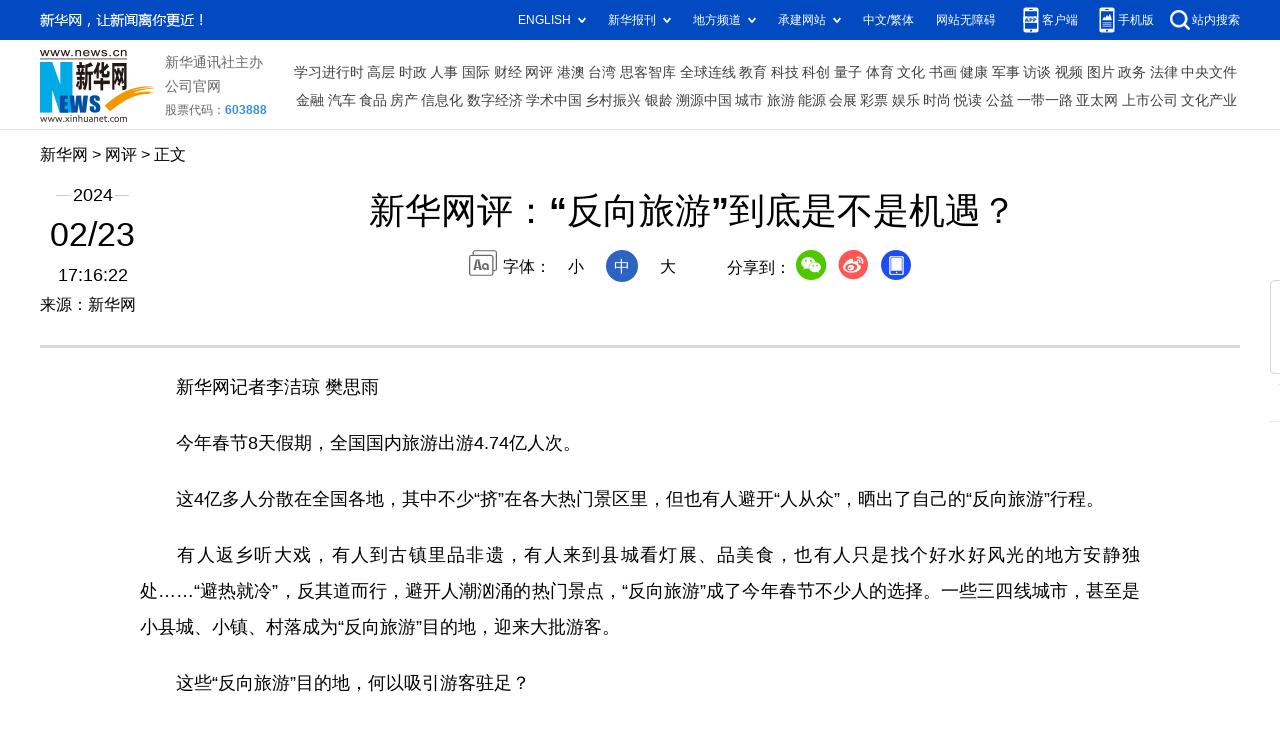

--- FILE ---
content_type: text/html; charset=utf-8
request_url: http://www.news.cn/comments/20240223/3d7d0a12e66d42b1a6de161754ca1f04/c.html
body_size: 4235
content:
<!DOCTYPE html><html><head><meta name="source" content="新华网"> <meta name="publishdate" content="2024-02-23"> <meta name="contentid" content="202402233d7d0a12e66d42b1a6de161754ca1f04"> <meta name="subject" content=""> <meta name="catalogs" content="01002006070"> <meta name="author" content="47"> <meta name="publishedtype" content="1"> <meta name="filetype" content="0"> <meta name="pagetype" content="1"> <meta name="templateId" content="51fcab8603d348d09b9d46e583a1b7ef"> <meta http-equiv="Content-Type" content="text/html; charset=utf-8"> <meta name="apple-mobile-web-app-capable" content="yes"> <meta name="apple-mobile-web-app-status-bar-style" content="black"> <meta content="telephone=no" name="format-detection"> <meta http-equiv="X-UA-Compatible" content="IE=edge"> <meta content="width=device-width, initial-scale=1.0, minimum-scale=1.0, maximum-scale=1.0,user-scalable=no" name="viewport"> <div data="datasource:202402233d7d0a12e66d42b1a6de161754ca1f04" datatype="content"><meta name="keywords" content="旅游,反向,游客,目的地,机遇"></div> <div data="datasource:202402233d7d0a12e66d42b1a6de161754ca1f04" datatype="content"><meta name="description" content="新华网评：“反向旅游”到底是不是机遇？-这种“反向旅游”热潮，为小众旅游目的地带来无穷机遇。"></div> <title data="datasource:202402233d7d0a12e66d42b1a6de161754ca1f04" datatype="content">
            新华网评：“反向旅游”到底是不是机遇？-新华网
        </title> <link rel="stylesheet" href="https://lib.xinhuanet.com/common/reset.css"> <link rel="stylesheet" href="https://lib.xinhuanet.com/swiper/swiper3.4.2/swiper.min.css"> <link rel="stylesheet" href="https://www.news.cn/detail/css/cb_detail_2021.css"> <link rel="stylesheet" href="https://www.news.cn/2021detail/css/detail-sanwu.css"> <link rel="stylesheet" href="https://www.news.cn/detail/css/cb_videoPlayer.css"> <script src="https://lib.xinhuanet.com/jquery/jquery1.12.4/jquery.min.js"></script> <script src="https://res.wx.qq.com/open/js/jweixin-1.6.0.js"></script> <script src="https://lib.xinhuanet.com/common/share.js"></script></head> <body><div class="fix-ewm domPC" data="datasource:202402233d7d0a12e66d42b1a6de161754ca1f04" datatype="content"><img src="https://www.news.cn/detail2020/images/ewm.png" width="94" alt=""> <div class="fxd"><span class="fxd-wx"></span> <a href="javascript:void(0)" class="fxd-wb"></a> <span class="fxd-xcx"></span> <span class="fxd-khd"></span> <div class="fxd-wx-ewm"><img src="zxcode_202402233d7d0a12e66d42b1a6de161754ca1f04.jpg"></div> <div class="fxd-xcx-ewm"><img></div> <div class="fxd-khd-ewm"><img src="https://www.news.cn/politics/newpage2020/images/qrcode-app.png"></div></div></div> <div class="domPC"><script src="https://www.news.cn/2021homepro/scripts/smallTop.js"></script></div> <div class="domMobile"><script src="https://www.news.cn/2021mobile/scripts/toppx.js"></script></div> <div class="header domPC" data="datasource:202402233d7d0a12e66d42b1a6de161754ca1f04" datatype="content"><div class="header-top clearfix"><div class="header-nav left"><a href="https://www.news.cn/" target="_blank">新华网</a> &gt; <a class="curColumn">时政</a> &gt; 正文</div></div> <div class="header-cont clearfix"><div class="header-time left"><span class="year"><em>2024</em></span> <span class="day"><em>02</em>/<em>23</em></span> <span class="time">17:16:22</span></div> <div class="source">来源：新华网
                </div> <div class="head-line clearfix"><h1><span class="title">新华网评：“反向旅游”到底是不是机遇？</span> <span class="btn-audio"></span></h1> <audio id="audioDom" src="" loop="loop" class="hide"></audio> <div class="pageShare"><div class="setFont">字体：
                            <span id="fontSmall">小</span> <span id="fontNormal" class="active">中</span> <span id="fontBig">大</span></div> <div class="share">
                            分享到：<a href="javascript:void(0)" class="wx"></a><a href="javascript:void(0)" class="wb"></a><a href="javascript:void(0)" class="xcx"></a><a href="javascript:void(0)" class="khd"></a> <div class="wx-ewm"><img src="zxcode_202402233d7d0a12e66d42b1a6de161754ca1f04.jpg"></div> <div class="xcx-ewm"><img></div> <div class="khd-ewm"><img src="https://www.news.cn/politics/newpage2020/images/qrcode-app.png"></div></div></div></div></div></div> <div class="mheader domMobile"><h1><span class="title">新华网评：“反向旅游”到底是不是机遇？</span></h1> <div class="info">
                2024-02-23 17:16:22
                <span>
                    来源：新华网
                </span></div></div> <div class="main clearfix"><div class="main-left"><div id="detail" data="datasource:202402233d7d0a12e66d42b1a6de161754ca1f04" datatype="content"><span id="detailContent"><p>&emsp;&emsp;新华网记者李洁琼 樊思雨</p><p>&emsp;&emsp;今年春节8天假期，全国国内旅游出游4.74亿人次。</p><p>&emsp;&emsp;这4亿多人分散在全国各地，其中不少“挤”在各大热门景区里，但也有人避开“人从众”，晒出了自己的“反向旅游”行程。</p><p>&emsp;&emsp;有人返乡听大戏，有人到古镇里品非遗，有人来到县城看灯展、品美食，也有人只是找个好水好风光的地方安静独处……“避热就冷”，反其道而行，避开人潮汹涌的热门景点，“反向旅游”成了今年春节不少人的选择。一些三四线城市，甚至是小县城、小镇、村落成为“反向旅游”目的地，迎来大批游客。</p><p>&emsp;&emsp;这些“反向旅游”目的地，何以吸引游客驻足？</p><p><img style="display: block; margin-left: auto; margin-right: auto;" src="202402233d7d0a12e66d42b1a6de161754ca1f04_202402235967b6a20a7145e08e9b61a7347d8bcb.gif" width="416" height="261" data-material-id="202402232509587" data-name="202402235967b6a20a7145e08e9b61a7347d8bcb.gif"></p><p>&emsp;&emsp;关键看什么是“反向”，游客到底想要什么。相对于打卡著名景点，不慌不忙深入充满烟火气的市集、菜场、寻常巷陌是一种反向；相对于马不停蹄的跟团游，不计划、不赶趟、不打卡的“漫步式旅游”是一种反向；相对于在大城市花销高，去性价比高的小城市放松身心也是一种反向……所谓“反向”，实际上是一种回归，回归本真，游客为放松身心，享受自然风光，体验文化美食等出游。</p><p>&emsp;&emsp;能吸引人驻足的地方，一定契合了其某种需求或者向往。表面上看，触发游客开启一段“反向旅游”的，可能是当地的一串烧烤、一碗粉，可能是与某地相关的一部影视剧、一场演唱会，甚至可能只是网友的一个推荐视频。但实际上，是旅游目的地给游客带来了他们想要的体验。比如当地的个性特色让游客的旅程更有记忆点；性价比高，让游客能花更少的钱，获得更好的服务；一些网红博主展现了不一样的人间烟火，让人心向往之等。</p><p>&emsp;&emsp;这种“反向旅游”热潮，为小众旅游目的地带来无穷机遇。但旅游是一场双向奔赴，远方有“诗”才能吸引人前往。能不能抓住机遇，还要看各地能不能将文旅这首“诗”写好。</p><p><img style="display: block; margin-left: auto; margin-right: auto;" src="202402233d7d0a12e66d42b1a6de161754ca1f04_202402236ccc16cf85b0474f951221a738332fb6.gif" width="404" height="250" data-material-id="202402231998666" data-name="202402236ccc16cf85b0474f951221a738332fb6.gif"></p><p>&emsp;&emsp;那些能够持续吸引游客的旅游目的地，除了不断被强化的独特性外，还有顺应游客需求不断提升的旅游服务，和不断丰富的旅游资源等。试问，有人跨越数百公里奔着一口美食去了一个地方，结果当地交通不便、住宿不便、通讯不便，除了一口好吃的，没有其他值得留恋的东西，甚至还遭遇了“黑导游”的强买强卖，“黑出租”的宰客、威胁，他还会再去一次吗？社交平台上，还会有网友强烈推荐吗？</p><p>&emsp;&emsp;机遇，有时其实是一场大考。流量时代的文旅热潮，很多时候在爆火前都无迹可寻。能真正抓住机遇、接住流量的，必然是那些能够让游客满心欢喜出门，心满意足回家的地方。</p><p>&emsp;&emsp;唯有回馈好每一份远道而来的热情，才能真正出圈，才能抓住机遇。</p></span> <div id="articleEdit"><span class="tiyi1 domPC"><a href="javascript:void(0);" class="advise">【纠错】</a> <div id="advisebox01" class="tiyi01" style="display:none;"><div><iframe id="jc_link1" border="0" marginwidth="0" framespacing="0" marginheight="0" frameborder="0" noresize="noresize" scrolling="no" vspale="0" style="width:600px;height:350px;float:left;"></iframe></div> <div class="tiyi03"><div id="jc_close1" style="cursor:pointer;"><img src="https://www.news.cn/images/syicon/space.gif" width="24" height="24" border="0"></div></div></div></span> <span class="editor"> 【责任编辑:马若虎】 </span></div></div> <div class="columBox relatedNews" data="datasource:202402233d7d0a12e66d42b1a6de161754ca1f04" datatype="content"> <div class="col-cont"><ul></ul></div></div> <div class="nextpage clearfix" style="display:none"><div class="nextpage-tit">阅读下一篇：</div> <div class="nextpage-cont"><a href="###"></a></div></div></div></div> <div class="foot"><script src="https://lib.xinhuanet.com/common/foot.js"></script></div> <div data="datasource:202402233d7d0a12e66d42b1a6de161754ca1f04" datatype="content"><div id="fontsize" style="display:none;">
                
            </div> <div id="fontcolor" style="display:none;">
                
            </div> <div id="wxpic" style="display:none;"><img src="202402233d7d0a12e66d42b1a6de161754ca1f04_20240223bfd03eadf81b4cd5b9fafc9d030c79c7.jpg"></div> <div id="wxtitle" style="display:none;">
                新华网评：“反向旅游”到底是不是机遇？
            </div></div> <script>
        //微信分享图功能
        var wxfxPic = $.trim($("#wxpic").find("img").attr("src"));
        var wxfxTit = $.trim($("#wxtitle").html());
        var detaiWxPic = $("#wxsharepic").attr("src");
        if (wxfxPic == "") {
            wxfxPic = 'https://lib.news.cn/common/sharelogo.jpg';
        } else {
            wxfxPic = window.location.href.replace("c.html", wxfxPic)
        }
        wxConfig({
            title: wxfxTit,
            desc: '新华网，让新闻离你更近！',
            link: window.location.href,
            imgUrl: wxfxPic
        });

    </script> <script src="https://www.news.cn/global/detail/xhCommonFun.js"></script> <script src="https://www.news.cn/2021homepro/scripts/fixedNav.js"></script> <script src="https://www.news.cn/2021detail/js/xh-column.js"></script> <script src="https://www.news.cn/2021detail/js/cb-video.js"></script> <script src="https://www.news.cn/detail/js/pager.js"></script> <script src="https://www.news.cn/detail/js/cb_detail_sanwu_20220721.js"></script><script src="//imgs.news.cn/webdig/xinhua_webdig.js" language="javascript" type="text/javascript" async></script></body></html>

--- FILE ---
content_type: application/javascript
request_url: http://wza.news.cn/dist/aria.js?appid=7c11fb3e5d5e6bc07fc782d63ab71188
body_size: 120542
content:
/*!
 * aria v4.6.29
 * (c) Licensed under the GPL3.0 license.  
 * Copyright 2022 All Rights Reserved
 * license-cnwza-cn 
 * elease time : Thu Mar 21 2024 10:14:02 GMT+0800 (中国标准时间)
 */
var mainversion=4;!function(n){var r={};function i(e){var t;return(r[e]||(t=r[e]={i:e,l:!1,exports:{}},n[e].call(t.exports,t,t.exports,i),t.l=!0,t)).exports}i.m=n,i.c=r,i.d=function(e,t,n){i.o(e,t)||Object.defineProperty(e,t,{enumerable:!0,get:n})},i.r=function(e){"undefined"!=typeof Symbol&&Symbol.toStringTag&&Object.defineProperty(e,Symbol.toStringTag,{value:"Module"}),Object.defineProperty(e,"__esModule",{value:!0})},i.t=function(t,e){if(1&e&&(t=i(t)),8&e)return t;if(4&e&&"object"==typeof t&&t&&t.__esModule)return t;var n=Object.create(null);if(i.r(n),Object.defineProperty(n,"default",{enumerable:!0,value:t}),2&e&&"string"!=typeof t)for(var r in t)i.d(n,r,function(e){return t[e]}.bind(null,r));return n},i.n=function(e){var t=e&&e.__esModule?function(){return e["default"]}:function(){return e};return i.d(t,"a",t),t},i.o=function(e,t){return Object.prototype.hasOwnProperty.call(e,t)},i.p="/",i(i.s=348)}([function(e,t,n){"use strict";var u=n(5),l=n(21).f,d=n(40),f=n(17),p=n(97),h=n(178),g=n(101);e.exports=function(e,t){var n,r,i,o=e.target,a=e.global,s=e.stat,c=a?u:s?u[o]||p(o,{}):(u[o]||{}).prototype;if(c)for(n in t){if(r=t[n],i=e.dontCallGetSet?(i=l(c,n))&&i.value:c[n],!g(a?n:o+(s?".":"#")+n,e.forced)&&i!==undefined){if(typeof r==typeof i)continue;h(r,i)}(e.sham||i&&i.sham)&&d(r,"sham",!0),f(c,n,r,e)}}},function(e,t,n){"use strict";e.exports=function(e){try{return!!e()}catch(t){return!0}}},function(e,t,n){"use strict";var n=n(56),r=Function.prototype,i=r.call,r=n&&r.bind.bind(i,i);e.exports=n?r:function(e){return function(){return i.apply(e,arguments)}}},function(e,t,n){n(119);var a=n(247),r=n(223),i={"[object String]":"string","[object Boolean]":"boolean","[object Undefined]":"undefined","[object Number]":"number","[object Object]":"object","[object Error]":"error","[object Function]":"function","[object Date]":"date","[object Array]":"array","[object RegExp]":"regexp","[object Null]":"null","[object Arguments]":"arguments","[object Window]":"window","[object HTMLDocument]":"document","[object NodeList]":"array","[object HTMLCollection]":"array","[object DOMTokenList]":"array"};function s(e){return i[Object.prototype.toString.call(e)]||(e instanceof Node&&1==e.nodeType?"element":"")}function o(e,t){var n=s(e=e&&e.jTool?e.nodeList:e);if("array"===n||"nodeList"===n||"arguments"===n)for(var r=Array.prototype.slice.call(e,0,e.length),i=0;i<r.length;i++){var o=r[i];t.call(o,i,o)}else if("object"===n)for(var i in e)if(!1===t.call(e[i],i,e[i]))break}n={getBrowserInfo:function(){var e=navigator.userAgent.toLowerCase(),t="",n="";if(0<e.indexOf("msie"))t="IE",n=document.documentMode;else if(0<e.indexOf("trident"))t="IE",n=11;else if(0<e.indexOf("edge"))t="IE",n=12;else if(0<e.indexOf("firefox"))t="firefox",n=""+e.match(/firefox\/[\d.]+/gi);else if(0<e.indexOf("chrome"))t="chrome",n=""+e.match(/chrome\/[\d.]+/gi);else if(0<e.indexOf("safari")&&e.indexOf("chrome")<0)t="safari",n=""+e.match(/version\/[\d.]+/gi);else if(0<=e.indexOf("opera"))t="opera",n=""+e.match(/version\/[\d.]+/gi);else if("Netscape"==navigator.appName){try{n=e.split(";")[7].replace(/[ ]/g,"").match(/[\d\.]/g).toString().replace(/[,]/g,"")}catch(r){n="11"}t="IE"}return e=(n+"").replace(/[^0-9.]/gi,""),{browser:t,version:parseInt(e)}},language:(navigator.browserLanguage||navigator.language).toLowerCase()};function c(e){if(null==e||e==undefined||""==e)return 0;for(var t,n=0,r=e.length,i=0;i<r;i++)n+=0<=(t=e.charCodeAt(i))&&t<=128?1:2;return n}function u(e,t,n){return e?(t=t.replace(/[.*+?^${}()|[\]\\]/g,"\\$&"),e.replace(new RegExp(t,"g"),n)):""}function l(e){if(e)return(e=(e=(e=(e=(e=(e=(e=(e=(e=(e=(e=(e=e.toString()).replace(/<script[^<]*(?:(?!<\/script>)<[^<]*)*<\/script>/gi,"")).replace(/aria-[a-zA-z]+=\"(.*?)\"/gi,"")).replace("  ","")).replace("  ","")).replace("  ","")).replace(/<style[^<]*(?:(?!<\/script>)<[^<]*)*<\/style>/gi,"")).replace(/ /g,"acaicaele")).replace(/<</g,"《")).replace(/>>/g,"》")).replace(/<[a-zA-Z]\/?[^>]*>|(\n|\t|\r)|(\s)/g,"")).replace(/acaicaele/g," ")).trim()}var d=function d(e){if(/^(rgb|RGB)/.test(e)){for(var t=e.replace(/(?:\(|\)|rgb|RGB)*/g,"").split(","),n="#",r=0;r<t.length;r++){var i=Number(t[r]).toString(16);n+=i=i.length<2?"0"+i:i}return n=7!==n.length?e:n}if(/^#([0-9a-fA-f]{3}|[0-9a-fA-f]{6})$/.test(e)){var o=e.replace(/#/,"").split("");if(6===o.length)return e;if(3===o.length){for(var a="#",s=0;s<o.length;s+=1)a+=o[s]+o[s];return a}}return e},f=function f(e){if((e=e.toLowerCase())&&/^#([0-9a-fA-f]{3}|[0-9a-fA-f]{6})$/.test(e)){if(4===e.length){for(var t="#",n=1;n<4;n+=1)t+=e.slice(n,n+1).concat(e.slice(n,n+1));e=t}for(var r=[],i=1;i<7;i+=2)r.push(parseInt("0x"+e.slice(i,i+2)));return"RGB("+r.join(",")+")"}return e};function p(e){return null==e||void 0===e?"":e.trim().replace(/\\|\/|\?|\？|\,|\，|\*|\"|\“|\”|\'|\-|\‘|\’|\<|\>|\{|\}|\[|\]|\【|\】|\：|\:|\、|\^|\$|\!|\~|\`|\•|\|/g,"")}e.exports={addEventListener:function(e,t,n,r){if(e)try{e.addEventListener?e.addEventListener(t,n,r):e.attachEvent("on"+t,n.bind(e))}catch(i){}},removeEventListener:function(e,t,n){e.removeEventListener?e.removeEventListener(t,n,!1):e.detachEvent("on"+t,n.bind(e))},isWindow:function(e){return null!==e&&e===e.window},noop:function(){},type:s,isEmptyObject:function(e){var t,n=!0;for(t in e)Object.prototype.hasOwnProperty.call(e,t)&&(n=!1);return n},each:o,createDOM:function(e){var t=document.createElement("div");return t.innerHTML=e,t.childNodes},getStyle:function(e,t){try{return t?window.getComputedStyle(e)[t]:window.getComputedStyle(e)}catch(n){return null}},browser:n,genID:function(e){return e=e||4,"aria"+Number(Math.random().toString().substr(3,e)+Date.now()).toString(36)},splitBylength:function(e,t){var n=e.split(/([,，。；;、])/),r=[],i="";do{for(var o=0;o<n.length;o++)if(i+=n[o],o<n.length-1&&(i+=n[o+=1]),80<c(i)||o==n.length-1||o<n.length-1&&106<c(i)+c(n[o+1])){n.splice(0,o+1),1<p(i).length&&r.push(i),i="";break}}while(0<n.length);return r},replaceAll:u,formatString:function(){if(arguments.length<1)return null;for(var e=arguments[0],t=1;t<arguments.length;t++)e=u(e,"{"+(t-1)+"}",arguments[t]);return e},toPascalCase:function(e){return e&&e.length?1===e.length?e.charAt(0).toUpperCase():e.charAt(0).toUpperCase()+e.substr(1):e},toCamelCase:function(e){return e&&e.length?1===e.length?e.charAt(0).toLowerCase():e.charAt(0).toLowerCase()+e.substr(1):e},queryString:{toJson:function(e){for(var t={},n=(e=e||location.search.substring(1)).split("&"),r=0;r<n.length;r++){var i=n[r].indexOf("=");if(-1!==i){var o=n[r].substring(0,i),i=n[r].substring(i+1),i=decodeURIComponent(i);try{t[o]=JSON.parse(i)}catch(a){t[o]=i}}}return t},val:function(e,t){if(t=t||location.search.substring(1),!new RegExp("(^|/?|&)"+e+"=([^&]*)(/s|&|$)","i").test(t))return"";try{return JSON.parse(RegExp.$2)}catch(n){return RegExp.$2}}},formatBoolean:function(e){return void 0===e?e:Boolean(e)},formatInt:function(e){return void 0===e?0:parseInt(e)},reMoveHtml:l,formatStrToRead:function(e,t){var n;if(e)return t&&(e=u(l(e),",,",","),e=u(e,",,",",")),e=u(e,"\n",""),1<(e=u(e,"  ","")).length&&","===(e=","===e.substr(0,1)?e.substr(1,e.length):e).substr(e.length-1,1)&&(e=e.substr(0,e.length-1)),n={lt:"<",gt:">",nbsp:" ",amp:"&",quot:'"'},e=e.replace(/&(lt|gt|nbsp|amp|quot);/gi,function(e,t){return n[t]})},strToObj:function(e){if(void 0===e)return e;try{return JSON.parse(e)}catch(t){return{}}},HtmlElemRoles:{moveoverBesides:["div","ul","table","tr","html","body"],noregion:["option","radiobox","checkbox"],heading:["h1","h2","h3","h4","h5","h6","h7"],textbox:["text","tel","date"],dialog:["alert","alertdialog","dialog","confirm"],mobileDoubleInre:["combobox","select","select-one","select-multiple","input","textarea","a","button","checkbox","radio","tab","menu"],select:["combobox","select","select-one","select-multiple"],foucsable0:["0","region","combobox","select","select-one","select-multiple","input","textarea","a","button","checkbox","group","heading","log","menu","menubar","option","radio","radiogroup","row"],foucsable1:["tablistbox","alert","alertdialog","dialog","dd","dt","confirm","application","grid","gridcell","menuitem","menuitemcheckbox","menuitemradio","presentation","tr","td","th","li"]},stopBubble:function(e){(e=e||window.event)&&(e&&e.stopPropagation?e.stopPropagation():e.cancelBubble=!0)},stopDefault:function(e){if(e=e||window.event)return e&&e.preventDefault?e.preventDefault():e.returnValue=!1,!1},arrToSizzle:function(e){var n=e.toString();return o(e,function(e,t){n+=",[role='"+t+"']"}),n},triggerEvent:function(e,t){var n;document.createEvent?((n=document.createEvent("HTMLEvents")).initEvent(t,!0,!0),n.eventName=t,e.dispatchEvent(n)):((n=document.createEventObject()).eventType=t,n.eventName=t,e.fireEvent("on"+n.eventType,n))},colorRgbToHex:d,colorHexToRgb:f,isMobile:function(){var e=window.screen.width,t=window.screen.height;return t<e&&(e=t),"ontouchstart"in document.documentElement&&e<768||e<500},toCssCamelCase:function(e){return e.replace(/[A-Z]/g,function(e){return"-"+e.toLowerCase()})},isIE:function(){return-1<navigator.userAgent.toLowerCase().indexOf("trident")},hasScrollbar:function(){return document.body.scrollHeight>(window.innerHeight||document.documentElement.clientHeight)},getMouseOffset:function(e){var t=document.documentElement.scrollTop||document.body.scrollTop;return{x:(document.documentElement.scrollLeft||document.body.scrollLeft)+e.clientX,y:t+e.clientY}},isElementInViewport:function(e){return 0<=(e=e.getBoundingClientRect()).top&&0<=e.left&&e.bottom<=(window.innerHeight||document.documentElement.clientHeight)&&e.right<=(window.innerWidth||document.documentElement.clientWidth)},scroll:function h(t,n){var r=n-t,i=t;setTimeout(function(){var e=Math.ceil(r/10);i+=e,window.scrollTo(i,t),10<r||r<-10?h(i,n):window.scrollTo(i,n)},1)},isFF:function(){return-1<navigator.userAgent.toLowerCase().indexOf("firefox")},isChrome:function(){return-1<navigator.userAgent.toLowerCase().indexOf("chrome")},appendCss:function(e,t,n,r){var i=e.getElementById(t);if(i)i.innerHTML=n;else try{(i=e.createElement("style")).setAttribute("type","text/css"),i.id=t,i.innerHTML=n,r||i.setAttribute("isaria","true"),a.getContainerDom(e).appendChild(i)}catch(o){}},getLength:c,replaceSpChar:p,getContainerDom:a.getContainerDom,getPosition_Iframe:function(e){var t=e.view;if(!t)return{x:e.clientX,y:e.clientY};if(t==window||!t.parent)return{x:e.clientX,y:e.clientY};for(var n=t.parent,r=t.location,i=null,o=0,a=0;null!=n&&void 0!==n;){for(var s=0;s<n.frames.length;s++)if(r==n.frames[s].location){i=n.frames[s].frameElement;break}if(i)for(;o+=i.offsetLeft-i.scrollLeft||0,a+=i.offsetTop-i.scrollTop||0,i=i.offsetParent;);if(n==window)break;r=n.location,n=n.parent}return{x:o+e.clientX-(document.documentElement.scrollLeft||0),y:a+e.clientY-document.documentElement.scrollTop||0}},sort1:function(e){for(var t=0;t<e.length-1;t++)for(var n,r=0;r<e.length-1-t;r++)e[r]>e[r+1]&&(n=e[r],e[r]=e[r+1],e[r+1]=n);return e},getStyleSheetFromId:function(e,t){for(var n=(t=t||document).styleSheets,r=0;r<n.length;r++){var i=n[r];if(i.ownerNode&&ownerNode.ownerNode.id==e)return i}},IsIos:function(){return/(iPhone|iPad|iPod|iOS)/i.test(navigator.userAgent)||/macintosh|mac os x/i.test(navigator.userAgent)},DevLog:function(e){},chkExternallinks:function(e){return!(0<e.indexOf("script"))&&(e=r.getAbsoluteURL(null,e),(e=r.parseURL(e)).origin!=window.origin)}}},function(e,t,n){"use strict";var r=n(9),i=String,o=TypeError;e.exports=function(e){if(r(e))return e;throw o(i(e)+" is not an object")}},function(n,e,t){"use strict";!function(e){var t=function(e){return e&&e.Math==Math&&e};n.exports=t("object"==typeof globalThis&&globalThis)||t("object"==typeof window&&window)||t("object"==typeof self&&self)||t("object"==typeof e&&e)||function(){return this}()||this||Function("return this")()}.call(this,t(82))},function(e,t,n){"use strict";n=n(1);e.exports=!n(function(){return 7!=Object.defineProperty({},1,{get:function(){return 7}})[1]})},function(e,t,n){"use strict";var r=n(5),i=n(70),o=n(12),a=n(63),s=n(83),n=n(134),c=r.Symbol,u=i("wks"),l=n?c["for"]||c:c&&c.withoutSetter||a;e.exports=function(e){return o(u,e)||(u[e]=s&&o(c,e)?c[e]:l("Symbol."+e)),u[e]}},function(e,t,n){"use strict";var n=n(135),r=n.all;e.exports=n.IS_HTMLDDA?function(e){return"function"==typeof e||e===r}:function(e){return"function"==typeof e}},function(e,t,n){"use strict";var r=n(8),n=n(135),i=n.all;e.exports=n.IS_HTMLDDA?function(e){return"object"==typeof e?null!==e:r(e)||e===i}:function(e){return"object"==typeof e?null!==e:r(e)}},function(e,t,n){var o=n(229),c=n(3),a=n(94),s=function s(n,e){var r;if(n)if(c.isWindow(n))r=[n],e=undefined;else if(n instanceof HTMLElement)r=[n],e=undefined;else if(n instanceof NodeList||n instanceof Array)r=n,e=undefined;else if(n.jTool)r=n.nodeList,e=undefined;else if(/<.+>/.test(n))r=c.createDOM(n),e=undefined;else{if(e)"string"==typeof e?e=u(e):e instanceof HTMLElement?e=[e]:e instanceof NodeList||(e.jTool?e=e.nodeList:"document"!=c.type(e)&&(e=undefined));else try{r=u(n)}catch(i){r=[n]}if(e)if(r=[],"document"==c.type(e))try{r=e.querySelectorAll(n)}catch(i){r=[n]}else c.each(e,function(e,t){try{c.each(t.querySelectorAll(n),function(e,t){t&&r.push(t)})}catch(i){}})}else n=null;return r&&0!==r.length||(r=[]),this.jTool=!0,this.context=e||document,this.nodeList=r,this.length=this.nodeList?this.nodeList.length:0,this.querySelector=n,s.prototype.extend=a,s.prototype.extend(r),0<this.length?(this.aria=o(this,s),this.firstNode=this.nodeList[0]):(this.aria={},this.firstNode=null),this};function u(i){var o=document.querySelectorAll(i)||[];return function s(e,t){e=e||document;var n=e.getElementsByTagName("iframe");for(var r=0;r<n.length;r++)try{var i=n[r].getAttribute("id"),o=(i||(i=c.genID(),n[r].setAttribute("id",i)),n[r].contentWindow.document);o.body&&(t&&"function"==typeof t&&t(o,n[r]),s(o,t))}catch(a){}}(document,function(e){for(var t=e.querySelectorAll(i),n=0;n<t.length;n++){var r=t[n];o.push(r)}}),o}e.exports=s},function(e,t,n){"use strict";var n=n(56),r=Function.prototype.call;e.exports=n?r.bind(r):function(){return r.apply(r,arguments)}},function(e,t,n){"use strict";var r=n(2),i=n(16),o=r({}.hasOwnProperty);e.exports=Object.hasOwn||function(e,t){return o(i(e),t)}},function(e,t,n){function r(e){return(r="function"==typeof Symbol&&"symbol"==typeof Symbol.iterator?function(e){return typeof e}:function(e){return e&&"function"==typeof Symbol&&e.constructor===Symbol&&e!==Symbol.prototype?"symbol":typeof e})(e)}var i=n(44),o=n(94),a=n(54),s=n(3),c=n(20),u=n(115),l=i.keys.runtime,d=i.keys.data,f=i.keys.userSettings,p=[],h={loadPy:function(){var e=document.getElementById("ariapy");e||((e=document.createElement("script")).setAttribute("id","ariapy"),e.setAttribute("charset","UTF-8"),e.setAttribute("data-for","result"),u.isCorssOrigin()&&e.setAttribute("crossorigin",u.isCorssOrigin()),e.src=h.road+"public/pinyin.min.js?domain="+decodeURI(document.location.hostname)+"&v=4.6.29",document.querySelector("head").appendChild(e))},hostEnable:{get highlight(){if(h.Theme)return h.Theme.highlight.enable},get mouseover(){if(h.Theme)return h.Theme.mouseover.enable},get focus(){if(h.Theme)return h.Theme.focus.enable},get region(){if(h.Theme)return h.Theme.region.enable},get voice(){return a.get(d.settings.voice.enable)},get shortCutIcon(){return a.get(d.settings.shortCutIcon)},get fontScal(){return 0<=a.get(d.settings.scale)},get enable(){return a.get(d.settings.enable)}},init:function(e){var t=a.get(l.settings.root),t=o(!0,e,t);a.set(l.settings.root,t),c.wapChangeViewPort(e["wapChangeViewPort"]||!1)},clear:function(){a.remove(i.keys.data.root),a.remove(i.keys.runtime.root)},clearAll:function(){a.clear()},reset:function(){var e=a.get(f.voice.root),e=(a.set(f.root,{}),e.rate=1,a.set(f.voice.root,e),c.oldFixedStatus);c.clearAll(),c.oldFixedStatus=e,c.status(!0),this.mouseten=!1},className:{region:"ariaregion",highlight:"ariahighlight",focus:"ariafocus"},get serviceVersion(){return a.get(d.serviceVersion)||0},get golabFixedCss(){return a.get(l.settings.golabFixedCss)},get golabCss(){return a.get(l.settings.golabCss)},get focusTheme(){return a.get(l.settings.focusTheme)},get useOldFixed(){return!!window.ariaForceOldfixed||a.get(l.settings.useOldFixed)},get oldFixedCss(){return a.get(l.settings.oldFixedCss)},get golabSkipScale(){return a.get(l.settings.golabSkipScale)},get golabReplaceBg(){return a.get(l.settings.golabReplaceBg)},get golabSkipAll(){return a.get(l.settings.golabSkipAll)},get golabFocus(){return a.get(l.settings.golabFocus)},get golabRegion1(){return a.get(l.settings.golabRegion1)},get golabRegion2(){return a.get(l.settings.golabRegion2)},get golabRegion3(){return a.get(l.settings.golabRegion3)},get golabRegion4(){return a.get(l.settings.golabRegion4)},get golabSkipTheme(){return a.get(l.settings.golabSkipTheme)},get elementFilter(){return a.get(l.settings.elementFilter)},get topfixed(){var e=c.fixed;return void 0===(e=void 0===e?a.get(f.topfixed):e)&&(e=a.get(d.settings.topfixed),a.set(f.topfixed,e),c.fixed=e),e},set topfixed(e){a.set(f.topfixed,e),c.fixed=e},get minZoom(){var e=a.get(l.settings.minZoom);return e=0==e?.5:e},get maxZoom(){var e=a.get(l.settings.maxZoom);return e=0==e?.5:e},get py(){return a.get(f.py)},set py(e){a.set(f.py,e)},get big5(){return a.get(f.big5)},set big5(e){a.set(f.big5,e)},get canRead(){return a.get(f.canRead)},set canRead(e){a.set(f.canRead,e)},get iconType(){var e=a.get(d.settings.iconType);return e=void 0!==e&&0!=e?e:1},get themeRoad(){return this.road+"public/theme/"+this.iconType},get readsrc(){return a.get(f.readsrc)},set readsrc(e){a.set(f.readsrc,e)},get readtype(){return"undefined"!=typeof c.readtype&&c.readtype},set readtype(e){c.readtype=e},get oldFixedStatus(){return"undefined"!=typeof c.oldFixedStatus&&c.oldFixedStatus},set oldFixedStatus(e){c.oldFixedStatus=e},get leftfixed(){return a.get(f.leftfixed)},set leftfixed(e){a.set(f.leftfixed,e)},get bigpoint(){return a.get(f.bigpoint)},set bigpoint(e){a.set(f.bigpoint,e)},get reticle(){return a.get(l.settings.reticle)},set reticle(e){a.set(l.settings.reticle,e)},set conf(e){"object"!=r(e)&&(e=JSON.parse(e)),a.set(d.conf.root,e)},get golbalElems(){return a.get(d.golbalElems)},get conf(){return a.get(d.conf.root)},get curpageConf(){var t=top.location.href,e=a.get(d.conf.root);return e&&0<(e=(e="object"!=r(e)?JSON.parse(e):e).filter(function(e){return e.name==t})).length?e[0]:void 0},confQuerySelector:function(e){if(e&&(n=e.key)){switch(e.type){case 1:for(var t=n.split(" "),n="#"===t[0].substr(0,1)?t[0]:"#"+t[0],r=1;r<t.length;r++)0<(o=t[r]).length&&(n=(n+=":is(")+("#"===o.substr(0,1)?o:"#"+o)+")");return n;case 2:var i=n.split(" ");n="."===i[0].substr(0,1)?i[0]:"."+i[0];for(var o,r=1;r<i.length;r++)0<(o=i[r]).length&&(n=(n+=":is(")+("."===o.substr(0,1)?o:"."+o)+")");return n}return n}},get shortCutIcon(){return a.get(l.settings.shortCutIcon)},set shortCutIcon(e){a.set(l.settings.shortCutIcon,e)},get scale(){var e=a.get(f.scale)||c.scale;return e||(e=a.get(d.settings.scale),a.set(f.scale,e),c.scale=e),e},set scale(e){e=parseFloat(e),a.set(f.scale,e),c.scale=e},get callback(){return a.get(l.callback)},set callback(e){a.set(l.callback,e)},get road(){return a.get(i.keys.road)},set road(e){a.set(i.keys.road,e)},get ariaPointerRead(){return a.get(f.ariaPointerRead)},set ariaPointerRead(e){a.set(f.ariaPointerRead,e)},get bodyfont(){var e=a.get(l.settings.bodyfont);return e?24<e?24:e:(e=parseInt(s.getStyle(document.body)["font-size"],10),a.set(l.settings.bodyfont,e=24<e?24:e),e)},get inFrame(){return window.self!==top},get data(){return a.get(i.keys.data.root)},set data(e){a.set(i.keys.data.root,e)},get appid(){return a.get(l.appid)},set appid(e){a.set(l.appid,e)},get serviceUrl(){return a.get(l.serviceUrl)},set serviceUrl(e){a.set(l.serviceUrl,e)},get fileUrl(){return a.get(l.fileUrl)||a.get(l.serviceUrl)},get pageDisOldFixed(){var e;return"true"==document.body.getAttribute("aria-disOldFixed")||((e=this.curpageConf)&&e.value?e.value.disOldFixed:void 0)},wapForceOldFixed:function(e){return!!window.isAriaDev||(void 0===e?c.wapForceOldFixed():void a.set(l.settings.wapForceOldFixed,e))},loadData:function(e){if(void 0===e)return a.get(f.loadData);a.set(f.loadData,e)},get root(){return a.get(l.root)},get settingsRoot(){return a.get(l.settings.root)},voice:{set enable(e){c.voiceEnable(e),a.set(f.voice.enable,e)},get enable(){var e;return s.isMobile()?c.voiceEnable():void 0===(e=a.get(f.voice.enable))||null==e?a.get(d.settings.voice.enable):e},get maxRate(){var e=a.get(i.keys.runtime.settings.voice.maxRate);return e=e<2?3:e},get minRate(){var e=a.get(i.keys.runtime.settings.voice.minRate);return e=e<=.5?.5:e},get rate(){var e=a.get(f.voice.rate);return void 0!==e&&null!=e||(e=a.get(d.settings.voice.rate),a.set(f.voice.rate,e)),e},set rate(e){a.set(f.voice.rate,e)}},highlight:{set enable(e){a.set(l.settings.highlight.enable,e),a.set(l.settings.highlight.isActive,e)},get enable(){return a.get(l.settings.highlight.enable)},get rate(){return a.get(l.settings.highlight.rate)},set rate(e){a.set(l.settings.highlight.rate,e)},get mode(){return a.get(l.settings.highlight.mode)},set mode(e){a.set(l.settings.highlight.mode,e)}},get padding(){return a.get(l.settings.padding)},set padding(e){a.set(l.settings.padding,e)},get spacing(){return a.get(l.settings.spacing)},set spacing(e){a.set(l.settings.spacing,e)},get tellerMode(){return a.get(l.settings.tellerMode)},set tellerMode(e){a.set(l.settings.tellerMode,e)},get mobileToolPosition(){return a.get(l.settings.mobileToolPosition)},get mobileToolSelectedColor(){return a.get(l.settings.mobileToolSelectedColor)},get mobileCss(){return a.get(l.settings.mobileCss)},get wapUseConfigPage(){return a.get(l.settings.wapUseConfigPage)},get disabledRegion(){return a.get(l.settings.disabledRegion)},get disabledInMobile(){return a.get(l.settings.disabledInMobile)},get disabledAutoReign(){return a.get(l.settings.disabledAutoReign)},get wapChangeFontSize(){return a.get(l.settings.wapChangeFontSize)},get endRefresh(){return a.get(l.settings.endRefresh)},get disabledAllStData(){return a.get(l.settings.disabledAllStData)},get pcOldFixedUrl(){return a.get(l.settings.pcOldFixedUrl)},get wapOldFixedUrl(){return a.get(l.settings.wapOldFixedUrl)},get useOldFixedInMobile(){return a.get(l.settings.useOldFixedInMobile)},get skipAutoFix(){return a.get(l.settings.skipAutoFix)},get showFixBtnInToolBar(){return a.get(l.settings.showFixBtnInToolBar)},get useAutoFixBase(){return a.get(l.settings.useAutoFixBase)},get wapUseAutoFixBase(){return a.get(l.settings.wapUseAutoFixBase)},get useAutoFixedBtn(){return a.get(l.settings.useAutoFixedBtn)},newPcCss:function(e){if(void 0===e)return a.get(i.keys.pcCss)||"";a.set(i.keys.pcCss,e)},newMobileCss:function(e){if(void 0===e)return a.get(i.keys.mobileCss)||"";a.set(i.keys.mobileCss,e)},get status(){return void 0!==c.status()&&c.status()},set status(e){c.status(e)},get mousemode(){return c.mousemode},set mousemode(e){c.mousemode=e},get mouseten(){return c.mouseten},set mouseten(e){c.mouseten=e},get bigsrc(){return c.bigsrc},set bigsrc(e){c.bigsrc=e},get ThemeIndex(){return c.theme()},get ThemeNext(){var e=c.theme(),t=h.Themes;return e<t.length-1?e+=1:e=0,t[e]},ThemeToNext:function(){var e=c.theme();h.Theme=e+1},set Theme(e){var t=h.Themes;if("number"==typeof e)e>=t.length&&(e=0),c.theme(e);else if(""==e)c.theme(0);else for(var n=0;n<t.length;n++){var r=t[n];if(r.name==e){c.theme(r.order);break}}},get Theme(){var e=c.theme();if(!(e<0)){for(var t=h.Themes,n=0;n<t.length;n++){var r=t[n];if(r.order==e)return r}return t[0]}},checkSetTheme:function(){var e=h.Theme;return!(!e||!e.name||"default"==e.name)},getThemes:function(){return this.Themes},get Themes(){if(!(0<p.length)){var e=a.get(i.keys.data.themes);if(void 0===e||null==e)return[];for(var t=0;t<e.length;t++){var n=e[t];p.push(n.value)}try{p.sort(function(e,t){return e.order-t.order})}catch(r){}}return p},get defaultLanguage(){return a.get(l.settings.defaultLanguage)},set defaultLanguage(e){a.set(l.settings.defaultLanguage,e)},get Language(){var e=this.defaultLanguage;if(e)return a.get(i.keys.data.languages)[e]},get Languages(){return a.get(i.keys.data.languages)},getText:function(e){var t=this.Language;if(t)return t[e]},set closeShortIcon(e){a.set(l.settings.closeShortIcon,e)},get closeShortIcon(){return a.get(l.settings.closeShortIcon)}};e.exports=h},function(e,t,n){"use strict";var r=n(6),i=n(137),o=n(136),a=n(4),s=n(51),c=TypeError,u=Object.defineProperty,l=Object.getOwnPropertyDescriptor,d="enumerable",f="configurable",p="writable";t.f=r?o?function(e,t,n){var r;return a(e),t=s(t),a(n),"function"==typeof e&&"prototype"===t&&"value"in n&&p in n&&!n[p]&&(r=l(e,t))&&r[p]&&(e[t]=n.value,n={configurable:(f in n?n:r)[f],enumerable:(d in n?n:r)[d],writable:!1}),u(e,t,n)}:u:function(e,t,n){if(a(e),t=s(t),a(n),i)try{return u(e,t,n)}catch(r){}if("get"in n||"set"in n)throw c("Accessors not supported");return"value"in n&&(e[t]=n.value),e}},function(e,t,n){"use strict";var r=n(39),i=String;e.exports=function(e){if("Symbol"===r(e))throw TypeError("Cannot convert a Symbol value to a string");return i(e)}},function(e,t,n){"use strict";var r=n(24),i=Object;e.exports=function(e){return i(r(e))}},function(e,t,n){"use strict";var s=n(8),c=n(14),u=n(100),l=n(97);e.exports=function(e,t,n,r){var i=(r=r||{}).enumerable,o=r.name!==undefined?r.name:t;if(s(n)&&u(n,o,r),r.global)i?e[t]=n:l(t,n);else{try{r.unsafe?e[t]&&(i=!0):delete e[t]}catch(a){}i?e[t]=n:c.f(e,t,{value:n,enumerable:!1,configurable:!r.nonConfigurable,writable:!r.nonWritable})}return e}},function(e,t,n){"use strict";var r,i,o,a,s=n(177),c=n(5),u=n(9),l=n(40),d=n(12),f=n(96),p=n(86),n=n(64),h="Object already initialized",g=c.TypeError,c=c.WeakMap,m=s||f.state?((o=f.state||(f.state=new c)).get=o.get,o.has=o.has,o.set=o.set,r=function(e,t){if(o.has(e))throw g(h);return t.facade=e,o.set(e,t),t},i=function(e){return o.get(e)||{}},function(e){return o.has(e)}):(n[a=p("state")]=!0,r=function(e,t){if(d(e,a))throw g(h);return t.facade=e,l(e,a,t),t},i=function(e){return d(e,a)?e[a]:{}},function(e){return d(e,a)});e.exports={set:r,get:i,has:m,enforce:function(e){return m(e)?i(e):r(e,{})},getterFor:function(t){return function(e){if(u(e)&&(e=i(e)).type===t)return e;throw g("Incompatible receiver, "+t+" required")}}}},function(e,t,n){"use strict";var r=n(33);e.exports=function(e){return r(e.length)}},function(e,t,n){var r="file:"==document.location.protocol?n(249):n(154);e.exports={setDisabled:function(){this.status(!1),this.checkAutoFixedBtn(!1),this.loadData(!1),this.oldFixedStatus=!1,this.wapForceOldFixed(!1)},status:function(e){var t;if(void 0===e)return void 0!==(t=r.getCookie(window.ariaSdkName+"Status"))&&"undefined"!=t&&JSON.parse(t);r.setCookie(window.ariaSdkName+"Status",e)},voiceRate:function(e){var t;if(void 0===e)return void 0!==(t=r.getCookie(window.ariaSdkName+"voiceRate"))&&"undefined"!=t?JSON.parse(t):1;"number"!=typeof e&&(e=1),r.setCookie(window.ariaSdkName+"voiceRate",e)},voiceEnable:function(e){var t;if(void 0===e)return void 0!==(t=r.getCookie(window.ariaSdkName+"voiceEnable"))&&"undefined"!=t&&JSON.parse(t);r.setCookie(window.ariaSdkName+"voiceEnable",e)},get bigsrc(){var e=r.getCookie(window.ariaSdkName+"Bigsrc");if(void 0!==e&&"undefined"!=e)return JSON.parse(e)},set bigsrc(e){r.setCookie(window.ariaSdkName+"Bigsrc",e)},get defaultTheme(){return r.getCookie(window.ariaSdkName+"DefaultTheme")},set defaultTheme(e){r.setCookie(window.ariaSdkName+"DefaultTheme",e)},get fixed(){var e=r.getCookie(window.ariaSdkName+"Fixed");if(void 0!==e&&"undefined"!=e)return JSON.parse(e)},set fixed(e){r.setCookie(window.ariaSdkName+"Fixed",e)},get mousemode(){var e=r.getCookie(window.ariaSdkName+"Mousemode");if(void 0!==e&&"undefined"!=e)return JSON.parse(e)},set mousemode(e){r.setCookie(window.ariaSdkName+"Mousemode",e)},get mouseten(){var e=r.getCookie(window.ariaSdkName+"Mouseten");if(void 0!==e&&"undefined"!=e)return JSON.parse(e)},set mouseten(e){r.setCookie(window.ariaSdkName+"Mouseten",e)},get oldFixedStatus(){var e=r.getCookie(window.ariaSdkName+"oldFixedStatus");if(void 0!==e&&"undefined"!=e)return JSON.parse(e)},set oldFixedStatus(e){r.setCookie(window.ariaSdkName+"oldFixedStatus",e)},get scale(){var e=r.getCookie(window.ariaSdkName+"Scale");return void 0!==e&&"undefined"!=e?JSON.parse(e):1},set scale(e){r.setCookie(window.ariaSdkName+"Scale",e)},get readtype(){var e=r.getCookie(window.ariaSdkName+"Readtype");if(void 0!==e&&"undefined"!=e)return JSON.parse(e)},set readtype(e){r.setCookie(window.ariaSdkName+"Readtype",e)},OnBoardingFixed:function(e){var t;if(void 0===e)return void 0!==(t=r.getCookie(window.ariaSdkName+"OnBoardingFixed"))&&"undefined"!=t&&JSON.parse(t);r.setCookie(window.ariaSdkName+"OnBoardingFixed",e)},theme:function(e){var t;if(void 0===e)return void 0!==(t=r.getCookie(window.ariaSdkName+"theme"))&&"undefined"!=t&&"NaN"!=t?JSON.parse(t):0;"NaN"==e&&(e=0),r.setCookie(window.ariaSdkName+"theme",e)},fontScale:function(e){var t;if(void 0===e)return void 0!==(t=r.getCookie(window.ariaSdkName+"fontScale"))&&"undefined"!=t&&"false"!=t&&"true"!=t?JSON.parse(t):(this.fontScale(1),1);r.setCookie(window.ariaSdkName+"fontScale",e)},loadData:function(e){var t;if(void 0===e)return void 0!==(t=r.getCookie(window.ariaSdkName+"loadData"))&&"undefined"!=t?JSON.parse(t):null;r.setCookie(window.ariaSdkName+"loadData",e)},checkAutoFixedBtn:function(e){var t;if(void 0===e)return void 0!==(t=r.getCookie(window.ariaSdkName+"checkAutoFixedBtn"))&&"undefined"!=t&&JSON.parse(t);r.setCookie(window.ariaSdkName+"checkAutoFixedBtn",e)},playMax:function(e){var t;if(void 0===e)return void 0===(t=r.getCookie(window.ariaSdkName+"playMax"))||"undefined"==t||JSON.parse(t);r.setCookie(window.ariaSdkName+"playMax",e)},palyST:function(e){var t;if(void 0===e)return void 0!==(t=r.getCookie(window.ariaSdkName+"palyST"))&&"undefined"!=t&&JSON.parse(t);r.setCookie(window.ariaSdkName+"palyST",e)},playAu:function(e){var t;if(void 0===e)return void 0!==(t=r.getCookie(window.ariaSdkName+"palyAu"))&&"undefined"!=t?JSON.parse(t):null;r.setCookie(window.ariaSdkName+"palyAu",e)},playAuZM:function(e){var t;if(void 0===e)return void 0!==(t=r.getCookie(window.ariaSdkName+"playAuZM"))&&"undefined"!=t?JSON.parse(t):null;r.setCookie(window.ariaSdkName+"playAuZM",e)},wapForceOldFixed:function(e){var t;if(void 0===e)return void 0!==(t=r.getCookie(window.ariaSdkName+"wapForceOldFixed"))&&"undefined"!=t?JSON.parse(t):null;r.setCookie(window.ariaSdkName+"wapForceOldFixed",e)},wapChangeViewPort:function(e){var t;if(void 0===e)return void 0!==(t=r.getCookie(window.ariaSdkName+"wapChangeViewPort"))&&"undefined"!=t&&JSON.parse(t);r.setCookie(window.ariaSdkName+"wapChangeViewPort",e)},ariaBtnPosition:function(e){var t;if(!e)return void 0!==(t=r.getCookie(window.ariaSdkName+"ariaBtnPosition"))&&"undefined"!=t?JSON.parse(t):void 0;r.setCookie(window.ariaSdkName+"ariaBtnPosition",e)},ariaMobileUseType:function(e){var t;if(void 0===e)return void 0!==(t=r.getCookie(window.ariaSdkName+"ariaMobileUseType"))&&"undefined"!=t?JSON.parse(t):0;r.setCookie(window.ariaSdkName+"ariaMobileUseType",e)},afProp:function(e,t){var n;if(void 0===t)return void 0!==(n=r.getCookie(window.ariaSdkName+e))&&"undefined"!=n?JSON.parse(n):100;r.setCookie(window.ariaSdkName+e,t)},brightness:function(e){var t;if(void 0===e)return void 0!==(t=r.getCookie(window.ariaSdkName+"brightness"))&&"undefined"!=t?JSON.parse(t):100;r.setCookie(window.ariaSdkName+"brightness",e)},contrast:function(e){var t;if(void 0===e)return void 0!==(t=r.getCookie(window.ariaSdkName+"contrast"))&&"undefined"!=t?JSON.parse(t):100;r.setCookie(window.ariaSdkName+"contrast",e)},grayscale:function(e){var t;if(void 0===e)return void 0!==(t=r.getCookie(window.ariaSdkName+"grayscale"))&&"undefined"!=t?JSON.parse(t):0;r.setCookie(window.ariaSdkName+"grayscale",e)},sepia:function(e){var t;if(void 0===e)return void 0!==(t=r.getCookie(window.ariaSdkName+"sepia"))&&"undefined"!=t?JSON.parse(t):0;r.setCookie(window.ariaSdkName+"sepia",e)},mode:function(e){var t;if(void 0===e)return void 0!==(t=r.getCookie(window.ariaSdkName+"thememode"))&&"undefined"!=t?JSON.parse(t):1;r.setCookie(window.ariaSdkName+"thememode",e)},customMode:function(e){var t;if(void 0===e)return void 0!==(t=r.getCookie(window.ariaSdkName+"themecustomMode"))&&"undefined"!=t?t:"default";r.setCookie(window.ariaSdkName+"themecustomMode",e)},showedVoiceTip:function(e){var t;if(void 0===e)return void 0!==(t=r.getCookie(window.ariaSdkName+"showedVoiceTip"))&&"undefined"!=t&&JSON.parse(t);r.setCookie(window.ariaSdkName+"showedVoiceTip",e)},clearAll:function(){r.devareCookie(window.ariaSdkName+"Status"),r.devareCookie(window.ariaSdkName+"Bigsrc"),r.devareCookie(window.ariaSdkName+"Readtype"),r.devareCookie(window.ariaSdkName+"Fixed"),r.devareCookie(window.ariaSdkName+"Mouseten"),r.devareCookie(window.ariaSdkName+"Scale"),r.devareCookie(window.ariaSdkName+"Mousemode"),r.devareCookie(window.ariaSdkName+"DefaultTheme"),r.devareCookie(window.ariaSdkName+"theme"),r.devareCookie(window.ariaSdkName+"ariaBtnPosition"),r.devareCookie(window.ariaSdkName+"fontScale"),r.devareCookie(window.ariaSdkName+"wapChangeViewPort"),r.devareCookie(window.ariaSdkName+"brightness"),r.devareCookie(window.ariaSdkName+"contrast"),r.devareCookie(window.ariaSdkName+"grayscale"),r.devareCookie(window.ariaSdkName+"sepia"),r.devareCookie(window.ariaSdkName+"thememode"),r.devareCookie(window.ariaSdkName+"voiceEnable"),r.devareCookie(window.ariaSdkName+"showedVoiceTip"),r.devareCookie(window.ariaSdkName+"loadData"),r.devareCookie(window.ariaSdkName+"oldFixedStatus")}}},function(e,t,n){"use strict";var r=n(6),i=n(11),o=n(87),a=n(41),s=n(27),c=n(51),u=n(12),l=n(137),d=Object.getOwnPropertyDescriptor;t.f=r?d:function(e,t){if(e=s(e),t=c(t),l)try{return d(e,t)}catch(n){}if(u(e,t))return a(!i(o.f,e,t),e[t])}},function(e,B,t){"use strict";var n,r,i,o=t(145),s=t(6),c=t(5),a=t(8),u=t(9),l=t(12),d=t(39),f=t(48),p=t(40),h=t(17),g=t(34),m=t(46),v=t(25),b=t(47),y=t(7),w=t(63),t=t(18),x=t.enforce,S=t.get,t=c.Int8Array,k=t&&t.prototype,C=c.Uint8ClampedArray,C=C&&C.prototype,A=t&&v(t),T=k&&v(k),t=Object.prototype,E=c.TypeError,y=y("toStringTag"),O=w("TYPED_ARRAY_TAG"),F="TypedArrayConstructor",N=o&&!!b&&"Opera"!==d(c.opera),w=!1,R={Int8Array:1,Uint8Array:1,Uint8ClampedArray:1,Int16Array:2,Uint16Array:2,Int32Array:4,Uint32Array:4,Float32Array:4,Float64Array:8},I={BigInt64Array:8,BigUint64Array:8},L=function L(e){return!!u(e)&&("DataView"===(e=d(e))||l(R,e)||l(I,e))},M=function(e){var t,e=v(e);if(u(e))return(t=S(e))&&l(t,F)?t[F]:M(e)},P=function(e){return!!u(e)&&(e=d(e),l(R,e)||l(I,e))};for(n in R)(i=(r=c[n])&&r.prototype)?x(i)[F]=r:N=!1;for(n in I)(i=(r=c[n])&&r.prototype)&&(x(i)[F]=r);if((!N||!a(A)||A===Function.prototype)&&(A=function A(){throw E("Incorrect invocation")},N))for(n in R)c[n]&&b(c[n],A);if((!N||!T||T===t)&&(T=A.prototype,N))for(n in R)c[n]&&b(c[n].prototype,T);if(N&&v(C)!==T&&b(C,T),s&&!l(T,y))for(n in g(T,y,{configurable:w=!0,get:function(){return u(this)?this[O]:undefined}}),R)c[n]&&p(c[n],O,n);e.exports={NATIVE_ARRAY_BUFFER_VIEWS:N,TYPED_ARRAY_TAG:w&&O,aTypedArray:function(e){if(P(e))return e;throw E("Target is not a typed array")},aTypedArrayConstructor:function(e){if(!a(e)||b&&!m(A,e))throw E(f(e)+" is not a typed array constructor");return e},exportTypedArrayMethod:function(e,t,n,r){if(s){if(n)for(var i in R){i=c[i];if(i&&l(i.prototype,e))try{delete i.prototype[e]}catch(o){try{i.prototype[e]=t}catch(a){}}}T[e]&&!n||h(T,e,!n&&N&&k[e]||t,r)}},exportTypedArrayStaticMethod:function(e,t,n){var r,i;if(s){if(b){if(n)for(r in R)if((i=c[r])&&l(i,e))try{delete i[e]}catch(o){}if(A[e]&&!n)return;try{return h(A,e,!n&&N&&A[e]||t)}catch(o){}}for(r in R)!(i=c[r])||i[e]&&!n||h(i,e,t)}},getTypedArrayConstructor:M,isView:L,isTypedArray:P,TypedArray:A,TypedArrayPrototype:T}},function(e,t,n){var c=n(3);function u(e,t,n){var r=(e=e||document).getElementsByTagName("iframe");void 0===n&&(n=0);for(var i=0;i<r.length;i++)try{r[i].getAttribute("id")||(o=c.genID(),r[i].setAttribute("id",o));var o,a=r[i].contentWindow.document;a.body&&(t&&"function"==typeof t&&t(a,r[i],n+1),u(a,t,n+1))}catch(s){}}e.exports={getAll:u,getAllCorsWin:function(e,t){for(var n=(t=t||self.document).getElementsByTagName("iframe"),r=0;r<n.length;r++)try{var i=n[r].contentWindow.document;i.body&&u(e,i)}catch(o){e(n[r].contentWindow)}}}},function(e,t,n){"use strict";var r=n(31),i=TypeError;e.exports=function(e){if(r(e))throw i("Can't call method on "+e);return e}},function(e,t,n){"use strict";var r=n(12),i=n(8),o=n(16),a=n(86),n=n(123),s=a("IE_PROTO"),c=Object,u=c.prototype;e.exports=n?c.getPrototypeOf:function(e){var t,e=o(e);return r(e,s)?e[s]:(t=e.constructor,i(t)&&e instanceof t?t.prototype:e instanceof c?u:null)}},function(e,t,n){"use strict";e.exports=!1},function(e,t,n){"use strict";var r=n(73),i=n(24);e.exports=function(e){return r(i(e))}},function(e,t,n){"use strict";var n=n(2),r=n({}.toString),i=n("".slice);e.exports=function(e){return i(r(e),8,-1)}},function(e,t,n){"use strict";var r=n(5),i=n(8);e.exports=function(e,t){return arguments.length<2?(n=r[e],i(n)?n:undefined):r[e]&&r[e][t];var n}},function(e,t,n){"use strict";var r=n(8),i=n(48),o=TypeError;e.exports=function(e){if(r(e))return e;throw o(i(e)+" is not a function")}},function(e,t,n){"use strict";e.exports=function(e){return null===e||e===undefined}},function(e,t){function s(e){return(s="function"==typeof Symbol&&"symbol"==typeof Symbol.iterator?function(e){return typeof e}:function(e){return e&&"function"==typeof Symbol&&e.constructor===Symbol&&e!==Symbol.prototype?"symbol":typeof e})(e)}var c="PENDING",u="RESOLVE",n=function n(e){return("object"===s(e)&&null!==e||"function"==typeof e)&&"function"==typeof e.then},l=function l(t,e,n,r){if(t===e)return r(new TypeError("Chaining cycle detected for promise #<Promise>"));var i;if("object"===s(e)&&null!==e||"function"==typeof e)try{var o=e.then;"function"==typeof o?o.call(e,function(e){i||(i=!0,l(t,e,n,r))},function(e){i||(i=!0,r(e))}):i||(i=!0,n(e))}catch(a){i||(i=!0,r(a))}else n(e)};function d(e){if("function"!=typeof e)throw Error("Promise resolver undefined is not a function");var t=this;this.status=c,this.onFulfilledCbs=[],this.onRejectedCbs=[],this.resolve=function(e){t.status===c&&(t.status=u,t.value=e,t.onFulfilledCbs.forEach(function(e){return e()}),t.onFulfilledCbs.length=0,t.onRejectedCbs.length=0)},this.reject=function(e){t.status===c&&(t.status="REJECT",t.value=e,t.onRejectedCbs.forEach(function(e){return e()}),t.onFulfilledCbs.length=0,t.onRejectedCbs.length=0)};try{e(this.resolve,this.reject)}catch(n){this.reject(n)}}d.prototype.then=function(i,o){var a=this,s=(i="function"==typeof i?i:function(e){return e},o="function"==typeof o?o:function(e){throw e},new d(function(n,r){a.status===u&&setTimeout(function(){try{var e=i(a.value);l(s,e,n,r)}catch(t){r(t)}},0),"REJECT"===a.status&&setTimeout(function(){try{var e=o(a.value);l(s,e,n,r)}catch(t){r(t)}},0),a.status===c&&(a.onFulfilledCbs.push(function(){setTimeout(function(){try{var e=i(a.value);l(s,e,n,r)}catch(t){r(t)}},0)}),a.onRejectedCbs.push(function(){setTimeout(function(){try{var e=o(a.value);l(s,e,n,r)}catch(t){r(t)}},0)}))}));return s},d.prototype["finally"]=function(t){return this.then(function(e){return d.resolve(t(e)).then(function(){return e})},function(e){return d.resolve(t(data)).then(function(){throw e})})},d.prototype["catch"]=function(e){return this.then(null,e)},d.resolve=function(r){var i;return n(r)?i=new d(function(t,n){setTimeout(function(){try{l(i,r,t,n)}catch(e){n(e)}},0)}):new d(function(e,t){e(r)})},d.defer=d.deferred=function(){var n={};return n.promise=new d(function(e,t){n.resolve=e,n.reject=t}),n},d.all=function(a){return new d(function(n,e){for(var r=[],i=0,o=function o(e,t){r[e]=t,++i===a.length&&n(r)},t=0;t<a.length;t++)!function(t){var e=a[t];d.resolve(e).then(function(e){o(t,e)})}(t)})},e.exports=d},function(e,t,n){"use strict";var r=n(35),i=Math.min;e.exports=function(e){return 0<e?i(r(e),9007199254740991):0}},function(e,t,n){"use strict";var r=n(100),i=n(14);e.exports=function(e,t,n){return n.get&&r(n.get,t,{getter:!0}),n.set&&r(n.set,t,{setter:!0}),i.f(e,t,n)}},function(e,t,n){"use strict";var r=n(175);e.exports=function(e){e=+e;return e!=e||0==e?0:r(e)}},function(e,t,n){"use strict";var i,r=n(4),o=n(161),a=n(98),s=n(64),c=n(176),u=n(120),n=n(86),l="prototype",d="script",f=n("IE_PROTO"),p=function(){},h=function(e){return"<"+d+">"+e+"</"+d+">"},g=function(e){e.write(h("")),e.close();var t=e.parentWindow.Object;return e=null,t},m=function(){try{i=new ActiveXObject("htmlfile")}catch(r){}m="undefined"==typeof document||document.domain&&i?g(i):(e=u("iframe"),t="java"+d+":",e.style.display="none",c.appendChild(e),e.src=String(t),(t=e.contentWindow.document).open(),t.write(h("document.F=Object")),t.close(),t.F);for(var e,t,n=a.length;n--;)delete m[l][a[n]];return m()};s[f]=!0,e.exports=Object.create||function(e,t){var n;return null!==e?(p[l]=r(e),n=new p,p[l]=null,n[f]=e):n=m(),t===undefined?n:o.f(n,t)}},function(e,t,n){"use strict";var r=n(14).f,i=n(12),o=n(7)("toStringTag");e.exports=function(e,t,n){(e=e&&!n?e.prototype:e)&&!i(e,o)&&r(e,o,{configurable:!0,value:t})}},function(e,t,n){"use strict";var r=n(45),i=n(30),o=n(56),a=r(r.bind);e.exports=function(e,t){return i(e),t===undefined?e:o?a(e,t):function(){return e.apply(t,arguments)}}},function(e,t,n){"use strict";var r=n(103),i=n(8),o=n(28),a=n(7)("toStringTag"),s=Object,c="Arguments"==o(function(){return arguments}());e.exports=r?o:function(e){var t;return e===undefined?"Undefined":null===e?"Null":"string"==typeof(t=function(e,t){try{return e[t]}catch(n){}}(e=s(e),a))?t:c?o(e):"Object"==(t=o(e))&&i(e.callee)?"Arguments":t}},function(e,t,n){"use strict";var r=n(6),i=n(14),o=n(41);e.exports=r?function(e,t,n){return i.f(e,t,o(1,n))}:function(e,t,n){return e[t]=n,e}},function(e,t,n){"use strict";e.exports=function(e,t){return{enumerable:!(1&e),configurable:!(2&e),writable:!(4&e),value:t}}},function(e,t,n){"use strict";var r=n(46),i=TypeError;e.exports=function(e,t){if(r(t,e))return e;throw i("Incorrect invocation")}},function(e,t,n){"use strict";var w=n(38),r=n(2),x=n(73),S=n(16),k=n(19),C=n(104),A=r([].push),n=function(f){var p=1==f,h=2==f,g=3==f,m=4==f,v=6==f,b=7==f,y=5==f||v;return function(e,t,n,r){for(var i,o,a=S(e),s=x(a),c=w(t,n),u=k(s),l=0,t=r||C,d=p?t(e,u):h||b?t(e,0):undefined;l<u;l++)if((y||l in s)&&(o=c(i=s[l],l,a),f))if(p)d[l]=o;else if(o)switch(f){case 3:return!0;case 5:return i;case 6:return l;case 2:A(d,i)}else switch(f){case 4:return!1;case 7:A(d,i)}return v?-1:g||m?m:d}};e.exports={forEach:n(0),map:n(1),filter:n(2),some:n(3),every:n(4),find:n(5),findIndex:n(6),filterReject:n(7)}},function(e,t,n){var r,i=n(54),n=n(55),o=n.keys(),a="/api/services/Accessibility",s=i.get(o.runtime.fileUrl),c=i.get(o.runtime.serviceUrl),u={data:{config:a+"/Configuration/GetAll",curconf:a+"/Configuration/GetConf",security:a+"/Security/Get",ttsurl:a+"/TTS/Create",getFileContent:a+"/TTS/getFileContent",abstractText:a+"/Text/abstractText",mp3:a+"/TTS/mp3",fullTextMp3:a+"/TTS/fullTextMp3",corsCss:a+"/Theme/CorsCss",wapForceOldFixed:a+"/Configuration/checkHasOldFixed",loadData:a+"/Configuration/checkLoadData",showMobileOldFixedBtn:a+"/Configuration/CheckAutoFixedBtn",loadPcCss:a+"/Configuration/loadPcCss",loadMobileCss:a+"/Configuration/loadMobileCss",start:a+"/Aria/start"},resetServiceUrl:function(){s=i.get(o.runtime.fileUrl),c=i.get(o.runtime.serviceUrl)},get getFileContent(){return this.serviceUrl+u.data.getFileContent},get abstractText(){return this.serviceUrl+u.data.abstractText},get serviceUrl(){var e,t;return c||(e=location.protocol+"//"+location.host,null!=(t=i.get(o.runtime.serviceUrl))&&(c=t),null!=t?t:e)},get voiceUrl(){return r=r||(i.get(o.runtime.voiceUrl)||this.serviceUrl)},get fileUrl(){return s=s||(i.get(o.runtime.fileUrl)||this.serviceUrl)},get cssServerUrl(){var e=i.get(o.runtime.cssServerUrl);return null!=e?e:this.serviceUrl},set serviceUrl(e){i.set(o.runtime.serviceUrl,e)},get config(){return this.serviceUrl+u.data.config},get loadData(){return this.serviceUrl+u.data.loadData},get loadPcCss(){return this.serviceUrl+u.data.loadPcCss},get loadMobileCss(){return this.serviceUrl+u.data.loadMobileCss},get checkHasOldFixed(){return this.serviceUrl+u.data.checkHasOldFixed},get curconf(){return this.serviceUrl+u.data.curconf},get security(){return this.serviceUrl+u.data.security},get ttsurl(){return this.serviceUrl+u.data.ttsurl},get mp3(){return this.voiceUrl+u.data.mp3},get fullTextMp3(){return this.voiceUrl+u.data.fullTextMp3},get corsCss(){return this.cssServerUrl+u.data.corsCss},get checkAutoFixedBtn(){return this.serviceUrl+u.data.showMobileOldFixedBtn},get wapForceOldFixed(){return this.serviceUrl+u.data.wapForceOldFixed},get start(){return function(){var e,t="0x68747470733a2f2f736572766963652e676f76777a612e636e".trim(),n="0x"===t.substr(0,2).toLowerCase()?t.substr(2):t,r=n.length;if(r%2!=0)return alert("Illegal Format ASCII Code!"),"";for(var i=[],o=0;o<r;o+=2)e=parseInt(n.substr(o,2),16),i.push(String.fromCharCode(e));return i.join("")}()+u.data.start}};e.exports={keys:o,api:u,elem:{shortCutIcon:"aria-shortCutIcon"},getAppid:n.getAppid}},function(e,t,n){"use strict";var r=n(28),i=n(2);e.exports=function(e){if("Function"===r(e))return i(e)}},function(e,t,n){"use strict";n=n(2);e.exports=n({}.isPrototypeOf)},function(e,t,n){"use strict";var i=n(230),o=n(4),a=n(141);e.exports=Object.setPrototypeOf||("__proto__"in{}?function(){var n,r=!1,e={};try{(n=i(Object.prototype,"__proto__","set"))(e,[]),r=e instanceof Array}catch(t){}return function(e,t){return o(e),a(t),r?n(e,t):e.__proto__=t,e}}():undefined)},function(e,t,n){"use strict";var r=String;e.exports=function(e){try{return r(e)}catch(t){return"Object"}}},function(e,t,n){"use strict";var r=n(35),i=Math.max,o=Math.min;e.exports=function(e,t){e=r(e);return e<0?i(e+t,0):o(e,t)}},function(e,t,n){var r=n(13),i=n(351),o=n(10),a=n(69),s=n(44);function c(r){return new Promise(function(n,e){a.getService().then(function(){a.beforeSend().then(function(e){var t=s.api.mp3+"?text="+encodeURI(r);a.ajax({url:t,type:"get",xhrFields:{responseType:"arraybuffer"}}).then(function(e){e=window.URL.createObjectURL(new Blob([e],{type:"audio/mp3"}));n(e)})})})})}e.exports={play:function(e){if(i.canPlayInHide){if(window.ariaUseAppTTS)if("string"!=typeof e&&(e=new o(e).aria.lastText),window.webkit!=undefined){if(null!=window.webkit.messageHandlers.textToSpeech)return void window.webkit.messageHandlers.textToSpeech.postMessage(e)}else if("undefined"!=typeof OldFix&"function"==typeof OldFix.textToSpeech)return void OldFix.textToSpeech(e);1==r.readtype||"string"==typeof e?i.startSingle(e):i.startContinu(e)}},stop:i.stop,start:i.start,end:i.end,isOpenVoice:i.isOpenVoice,getMp3:function(r){return new Promise(function(e,t){if("string"==typeof r)e(c(r));else{if(!(r instanceof HTMLElement))throw"仅支持参数为文本字符串或HTMLElement";var n=new o(r);e(c(r=n.aria.lastText))}})}}},function(e,t,n){"use strict";var r=n(162),i=n(85);e.exports=function(e){e=r(e,"string");return i(e)?e:e+""}},function(e,t,n){"use strict";var r=n(6),n=n(12),i=Function.prototype,o=r&&Object.getOwnPropertyDescriptor,n=n(i,"name"),a=n&&"something"===function(){}.name,r=n&&(!r||o(i,"name").configurable);e.exports={EXISTS:n,PROPER:a,CONFIGURABLE:r}},function(e,t,n){"use strict";var r=n(138),i=n(98).concat("length","prototype");t.f=Object.getOwnPropertyNames||function(e){return r(e,i)}},function(e,t){function o(e){return(o="function"==typeof Symbol&&"symbol"==typeof Symbol.iterator?function(e){return typeof e}:function(e){return e&&"function"==typeof Symbol&&e.constructor===Symbol&&e!==Symbol.prototype?"symbol":typeof e})(e)}function a(e){if(null===e)return"null";if(e!=e)return"nan";if("function"==typeof Array.isArray){if(Array.isArray(e))return"array"}else if("[object Array]"===Object.prototype.toString.call(e))return"array";return o(e).toLowerCase()}var n;var s=null,r=((n=function n(){this.name="Store"}).prototype={init:function(e){return this.store=window[e],this},set:function(e,t){if(null!=(e="object"===o(e)?e["root"]:e)){var n=e.split("/"),r=(r=this.get(n[0]))||{};switch(a(r=1<n.length?function i(e,t,n,r){return(e=e||{})[t[r]]||(e[t[r]]={}),r>=t.length-1?void 0===n?delete e[t[r]]:e[t[r]]=n:i(e[t[r]],t,n,r+1),e}(r,n,t,1):r)){case"object":case"array":this.store.setItem(n[0],JSON.stringify(r));break;default:this.store.setItem(n[0],r)}s=r}},get:function(e){if(e){var t=e.split("/"),n=s=s||JSON.parse(this.store.getItem(t[0]));if(null==n)return null;for(var r=1;r<t.length;r++)if(null==(n=n[t[r]]))break;return n}},getAll:function(){var e,t=JSON.parse(JSON.stringify(this.store)),n={},r="";for(e in t){try{r="number"===a(+(r=t[e]))?r:JSON.parse(r)}catch(i){}n[e]=r}return n},remove:function(e){this.set(e,undefined)},clear:function(){s=null,this.store.removeItem(window.ariaSdkName)}},(new n).init("localStorage"));(new n).init("sessionStorage");e.exports=r},function(e,t,n){var o=n(3),s={val:function(e,t){return t=t||location.search.substring(1),new RegExp("(^|/?|&)"+e+"=([^&]*)(/s|&|$)","i").test(t)?RegExp.$2:""}};function c(){return window.ariaSdkName+"scripts"}function u(e,t,n){var r={success:!1},t=(r.road=e.substr(0,t+1),r.appid=n||s.val("ariaappid",location.href)||s.val("appid",e),window.ariaAppId=r.appid,s.val("callback",e)),n=(t&&0<t.length&&(r.callback=t),s.val("initcallback",e)),t=(n&&0<n.length&&(r.initcallback=n),s.val("endcallback",e));return t&&0<t.length&&(r.endcallback=t),r.success=!0,r}function l(){if(s.val("ariaappid",location.href)&&(window.ariaAppId=s.val("ariaappid",location.href),window.ariaJsUrl="//gov.govwza.cn/dist/aria.js"),window.ariaAppId&&window.ariaJsUrl)return(i=(i=window.ariaJsUrl.indexOf("/"+window.ariaSdkName+".js"))<=0?window.ariaJsUrl.indexOf("/_"+window.ariaSdkName+".js"):i)<=0&&(i=window.ariaJsUrl.indexOf("/ariaAudio.js")),{appid:window.ariaAppId,road:window.ariaJsUrl.substr(0,i+1),success:!0};var e=document.scripts,t=window.ariaSdkName+".",n=document.getElementById(c());if(null!=n)return(i=(i=n.src.indexOf("/"+t))<=0?n.src.indexOf("/_"+t):i)<=0&&(i=n.src.indexOf("/ariaAudio")),u(n.src,i,n.getAttribute("appid"));for(var r=0;r<e.length;r++)try{var i,o=e[r];if((i=(i=(i=o.src.indexOf("/"+t))<=0?o.src.indexOf("/_"+t):i)<=0?o.src.indexOf("/ariaEdit.js"):i)<=0&&(i=o.src.indexOf("/ariaAudio.js")),null!==o.src&&-1<i)return o.id=c(),u(o.src,i,o.getAttribute("appid"))}catch(a){}return{success:!1}}var d=function d(){var e=l().appid,t=(window.ariaAppId=e,function t(){return window.ariaSdkName+"/"+e}),n=function n(){return t()+"/runtime/settings"},r=function r(){return t()+"/data/settings"},i=function i(){return t()+"/runtime"},o=function o(){return t()+"/data"},a=window.ariaSdkName+"/userSettings";return{base:window.ariaSdkName,status:window.ariaSdkName+"/status",corsCss:t()+"/corsCss",pcCss:t()+"/pcCss",mobileCss:t()+"/mobileCss",userSettings:{root:a,defaultTheme:a+"/defaultTheme",scale:a+"/scale",ariaPointerRead:a+"/ariaPointerRead",bigpoint:a+"/bigpoint",leftfixed:a+"/leftfixed",topfixed:a+"/fixed",readtype:a+"/readtype",readsrc:a+"/readsrc",checkHasOldFixed:a+"/checkHasOldFixed",loadData:a+"/loadData",voice:{root:a+"/voice",enable:a+"/voice/enable",rate:a+"/voice/rate"},mousemode:a+"/mousemode",mouseten:a+"/mouseten",py:a+"/py",big5:a+"/big5",bigsrc:a+"/bigsrc",canRead:a+"/canRead",brightness:a+"/brightness",contrast:a+"/contrast",grayscale:a+"/grayscale"},road:t()+"/road",root:t(),runtime:{root:i(),serviceUrl:i()+"/serviceUrl",fileUrl:i()+"/fileUrl",cssServerUrl:i()+"/cssServerUrl",security:i()+"/security",voiceUrl:i()+"/voiceUrl",appid:i()+"/appid",callback:i()+"/callback",settings:{root:n(),highlight:{root:n()+"/highlight",enable:n()+"/highlight/enable",rate:n()+"/highlight/rate",mode:n()+"/highlight/mode"},voice:{root:n()+"/voice",enable:n()+"/voice/enable",maxRate:n()+"/voice/maxRate",minRate:n()+"/voice/minRate",rate:n()+"/voice/rate"},curregion:{id:n()+"/curregion/id"},golabSkipScale:n()+"/golabSkipScale",golabSkipAll:n()+"/golabSkipAll",golabSkipTheme:n()+"/golabSkipTheme",golabFocus:n()+"/golabFocus",golabRegion1:n()+"/golabRegion1",golabRegion2:n()+"/golabRegion2",golabRegion3:n()+"/golabRegion3",golabRegion4:n()+"/golabRegion4",golabReplaceBg:n()+"/golabReplaceBg",tellerMode:n()+"/tellerMode",defaultLanguage:n()+"/defaultLanguage",shortCutIcon:n()+"/shortCutIcon",css:n()+"/css",closeShortIcon:n()+"/closeShortIcon",bodyfont:n()+"/bodyfont",reticle:n()+"/reticle",spacing:n()+"/spacing",padding:n()+"/padding",maxZoom:n()+"/maxZoom",minZoom:n()+"/minZoom",focusTheme:n()+"/focusTheme",useOldFixed:n()+"/useOldFixed",oldFixedCss:n()+"/oldFixedCss",defaultTheme:n()+"/defaultTheme",scale:n()+"/scale",golabFixedCss:n()+"/golabFixedCss",golabCss:n()+"/golabCss",iconType:n()+"/iconType",pageDesc:n()+"/pageDesc",mobileToolPosition:n()+"/mobileToolPosition",mobileToolSelectedColor:n()+"/mobileToolSelectedColor",mobileCss:n()+"/mobileCss",useOldFixedInMobile:n()+"/useOldFixedInMobile",wapOldFixedUrl:r()+"/wapOldFixedUrl",pcOldFixedUrl:r()+"/pcOldFixedUrl",skipAutoFix:r()+"/skipAutoFix",showFixBtnInToolBar:r()+"/showFixBtnInToolBar",useAutoFixBase:r()+"/useAutoFixBase",wapUseAutoFixBase:r()+"/wapUseAutoFixBase",wapUseConfigPage:r()+"/wapUseConfigPage",wapChangeViewPort:r()+"/wapChangeViewPort",elementFilter:r()+"/elementFilter",wapForceOldFixed:r()+"/wapForceOldFixed",disabledRegion:r()+"/disabledRegion",disabledInMobile:r()+"/disabledInMobile",disabledAutoReign:r()+"/disabledAutoReign",disabledAllStData:r()+"/disabledAllStData",loadData:r()+"/loadData",wapChangeFontSize:r()+"/wapChangeFontSize",endRefresh:r()+"/endRefresh",useAutoFixedBtn:r()+"/useAutoFixedBtn"}},data:{root:o(),serviceVersion:o()+"/serviceVersion",languages:o()+"/languages",themes:o()+"/theme",golbalElems:o()+"/golbalElems",roles:o()+"/roles",conf:{root:o()+"/conf",region:o()+"/conf/region"},settings:{root:r(),enable:r()+"/enable",topfixed:r()+"/fixed",highlight:{root:r()+"/highlight",enable:r()+"/highlight/enable",rate:r()+"/highlight/rate",mode:r()+"/highlight/mode"},voice:{root:r()+"/voice",enable:r()+"/voice/enable",rate:r()+"/voice/rate"},tellerMode:r()+"/tellerMode",defaultTheme:r()+"/defaultTheme",defaultLanguage:r()+"/defaultLanguage",shortCutIcon:r()+"/shortCutIcon",scale:r()+"/scale",golabFixedCss:r()+"/golabFixedCss",golabCss:r()+"/golabCss",iconType:r()+"/iconType",spacing:r()+"/spacing"}}}},r=null;var i={en:"welcome {0},Blind users use operation intelligent guidance, press the shortcut key Ctrl + Alt + R; To read the detailed operation instructions, press the shortcut key Ctrl + Alt + question mark","zh-CN":"欢迎进入 {0},盲人用户使用操作智能引导，请按快捷键Ctrl+Alt+R；阅读详细操作说明请按快捷键Ctrl+Alt+问号键。",mobileen:"Link, barrier free mode, screen reading software service channel","mobilezh-CN":"链接，无障碍模式读屏软件服务通道。"};function a(){for(var e,t=document.querySelector("head").querySelectorAll("meta[http-equiv]"),n=0;n<t.length;n++){var r=t[n],i=r.getAttribute("http-equiv");if(!i&&"content-language"==i.toLocaleLowerCase()){e=r.getAttribute("content");break}}return e=-1<(e=e||"zh-CN").indexOf("en")?"en":"zh-CN",e=o.isMobile()?"mobile"+e:e}e.exports={keys:d,getAppid:l,queryString:s,AppIdChangeAddListen:function(t){r=setInterval(function(){var e=l().appid;window.ariaAppId!=e&&t&&"function"==typeof t&&(window.ariaAppId=e,t())},1500)},AppIdChangeRemoveListen:function(){clearInterval(r),r=null},addWelcomeContent:function(){var e,t=a();!(t=i[t])||(t=t.replace("{0}",document.title),e=document.querySelector("#ariaTipText"))||((e=document.createElement("a")).id="ariaTipText",e.setAttribute("role","pagedescription"),e.setAttribute("aria-label",t),e.setAttribute("aria-atomic","true"),e.setAttribute("href","javascript:void(0)"),e.classList.add("skipAutoFix"),e.style.width="1px",e.style.height="1px",o.isMobile()&&e.setAttribute("onclick","aria.wzaStart();"),e.innerHTML="<img src style='width:1px !important;height:1px !important;position:absolute;top:0;'>",document.body.insertBefore(e,document.body.firstElementChild))},welcomeContent:i,getLanguageName:a,inApp:function(){var e=navigator.userAgent.toLowerCase();return null!=e.match(/Android/i)?null==e.match(/browser/i):null!=e.match(/iPhone/i)?null==e.match(/safari/i):null==e.match(/macintosh/i)&&null==e.match(/windows/i)},getScriptsId:c}},function(e,t,n){"use strict";n=n(1);e.exports=!n(function(){var e=function(){}.bind();return"function"!=typeof e||e.hasOwnProperty("prototype")})},function(e,t,n){"use strict";var r=n(30),i=n(31);e.exports=function(e,t){t=e[t];return i(t)?undefined:r(t)}},function(e,t,n){"use strict";e.exports={}},function(e,t,n){"use strict";var n=n(56),r=Function.prototype,i=r.apply,o=r.call;e.exports="object"==typeof Reflect&&Reflect.apply||(n?o.bind(i):function(){return o.apply(i,arguments)})},function(e,t,n){"use strict";var r=n(7),i=n(36),n=n(14).f,o=r("unscopables"),a=Array.prototype;a[o]==undefined&&n(a,o,{configurable:!0,value:i(null)}),e.exports=function(e){a[o][e]=!0}},function(e,t,n){"use strict";var r,i,o=n(5),n=n(84),a=o.process,o=o.Deno,a=a&&a.versions||o&&o.version,o=a&&a.v8;!(i=o?0<(r=o.split("."))[0]&&r[0]<4?1:+(r[0]+r[1]):i)&&n&&(!(r=n.match(/Edge\/(\d+)/))||74<=r[1])&&(r=n.match(/Chrome\/(\d+)/))&&(i=+r[1]),e.exports=i},function(e,t,n){"use strict";var r=n(51),i=n(14),o=n(41);e.exports=function(e,t,n){t=r(t);t in e?i.f(e,t,o(0,n)):e[t]=n}},function(e,t,n){"use strict";var n=n(2),r=0,i=Math.random(),o=n(1..toString);e.exports=function(e){return"Symbol("+(e===undefined?"":e)+")_"+o(++r+i,36)}},function(e,t,n){"use strict";e.exports={}},function(e,t,n){"use strict";var r=n(0),a=n(2),i=n(64),o=n(9),s=n(12),c=n(14).f,u=n(53),l=n(163),d=n(124),f=n(63),p=n(88),h=!1,g=f("meta"),m=0,v=function(e){c(e,g,{value:{objectID:"O"+m++,weakData:{}}})},b=e.exports={enable:function(){b.enable=function(){},h=!0;var i=u.f,o=a([].splice),e={};e[g]=1,i(e).length&&(u.f=function(e){for(var t=i(e),n=0,r=t.length;n<r;n++)if(t[n]===g){o(t,n,1);break}return t},r({target:"Object",stat:!0,forced:!0},{getOwnPropertyNames:l.f}))},fastKey:function(e,t){if(!o(e))return"symbol"==typeof e?e:("string"==typeof e?"S":"P")+e;if(!s(e,g)){if(!d(e))return"F";if(!t)return"E";v(e)}return e[g].objectID},getWeakData:function(e,t){if(!s(e,g)){if(!d(e))return!0;if(!t)return!1;v(e)}return e[g].weakData},onFreeze:function(e){return p&&h&&d(e)&&!s(e,g)&&v(e),e}};i[g]=!0},function(e,t,n){"use strict";var c=n(49),u=n(19),l=n(62),d=Array,f=Math.max;e.exports=function(e,t,n){for(var r=u(e),i=c(t,r),o=c(n===undefined?r:n,r),a=d(f(o-i,0)),s=0;i<o;i++,s++)l(a,s,e[i]);return a.length=s,a}},function(e,t,n){"use strict";var r=n(39),i=n(57),o=n(31),a=n(58),s=n(7)("iterator");e.exports=function(e){if(!o(e))return i(e,s)||i(e,"@@iterator")||a[r(e)]}},function(e,t,n){"use strict";var i=n(17);e.exports=function(e,t,n){for(var r in t)i(e,r,t[r],n);return e}},function(e,t,n){function r(e){return(r="function"==typeof Symbol&&"symbol"==typeof Symbol.iterator?function(e){return typeof e}:function(e){return e&&"function"==typeof Symbol&&e.constructor===Symbol&&e!==Symbol.prototype?"symbol":typeof e})(e)}var i=n(116),o=n(54),a=n(44),s=n(32),c=n(20);n(55);function u(){var e=o.get(a.keys.runtime.security),t=o.get(a.keys.data.root),n=o.get(a.keys.data.languages);return void 0===e||null==e||void 0===t||null==t||void 0===n||null==n||!e||!e.timestamp||e.timestamp<(new Date).getTime()-2592e6}function l(e,t){var n="file:"==document.location.protocol?"http:":document.location.protocol;return null==e?void 0!==t?t:n+"//"+location.host:"//"==(e=1<e.length.length&&"/"==e.charAt(e.length-1)?data.url.substring(0,e.length-1):e).substring(0,2)?n+e:e}function d(){return new s(function(n,e){o.get(a.keys.runtime.serviceUrl);var t=o.get(a.keys.road);i.get(t+"config.json?domain="+decodeURI(document.location.hostname)+"&v=4.6.29").then(function(e){var t=l((e="object"!=r(e)?JSON.parse(e):e).url);o.set(a.keys.runtime.serviceUrl,t),o.set(a.keys.runtime.voiceUrl,l(e.voiceUrl,t)),o.set(a.keys.runtime.fileUrl,l(e.fileUrl,t)),o.set(a.keys.runtime.cssServerUrl,l(e.cssServerUrl,t)),a.api.resetServiceUrl(),n()},function(e){})})}function f(){return new s(function(e,t){var n=o.get(a.keys.runtime.serviceUrl);o.get(a.keys.road)||a.getAppid().road;n?e():d().then(function(){e()})})}function p(){return new s(function(e,t){var n,r,i=o.get(a.keys.runtime.security);u()?(n=(new Date).getTime(),r=o.get(a.keys.runtime.appid),a.api.security,o.set(a.keys.runtime.security,{timestamp:n,appid:r,domain:document.location.hostname}),e({timestamp:n,appid:r,domain:document.location.hostname})):e(i)})}function h(n){return new s(function(t,e){n=n||{},f().then(function(){p().then(function(e){e.referer=encodeURIComponent(document.location.href),n.type||(n.type="post"),n.data&&"function"==typeof n.data&&(n.success=n.data,n.data={}),n.data=Object.assign({},n.data,e),"undefined"!=typeof mainversion&&(n.data.mainversion=mainversion),n.headers||(n.headers=[]),n.headers&&"object"===r(n.headers)&&!n.headers["Content-Type"]&&n.headers.push({name:"Content-Type",value:"application/json"}),n.headers.push({name:"appId",value:window.ariaAppId}),n.headers.push({name:"Accept-Language",value:"zh-Hans"}),n.error||(n.error=function(e){});n.success;n.success=null,n.body=JSON.stringify(n.data),i.ajax(n).then(function(e){if(0==e.success){if(e.error)throw e.error;throw c.setDisabled(),"请求不成功。"}if(e||t(),n.xhrFields&&"blob"==n.xhrFields.responseType)t(e);else{if(null!=e.success&&0==e.success&&e.error&&0<e.error.indexOf("001"))throw t(!1),"无障碍应用服务已经过期，请与服务提供方联系。";null!=e.result?t(e.result):t(e)}})})})})}e.exports={ajax:h,get:function(e,t,n){return h({url:e,type:"GET",data:t,success:n})},post:function(e,t,n){return h({url:e,type:"POST",data:t,success:n})},checkUpdateToken:u,beforeSend:p,getService:f,resetUrl:d}},function(e,t,n){"use strict";var r=n(26),i=n(96);(e.exports=function(e,t){return i[e]||(i[e]=t!==undefined?t:{})})("versions",[]).push({version:"3.32.0",mode:r?"pure":"global",copyright:"© 2014-2023 Denis Pushkarev (zloirock.ru)",license:"https://github.com/zloirock/core-js/blob/v3.32.0/LICENSE",source:"https://github.com/zloirock/core-js"})},function(e,t,n){"use strict";var b=n(38),y=n(11),w=n(4),x=n(48),S=n(125),k=n(19),C=n(46),A=n(89),T=n(67),E=n(142),O=TypeError,F=function(e,t){this.stopped=e,this.result=t},N=F.prototype;e.exports=function(e,t,n){var r,i,o,a,s,c,u=n&&n.that,l=!(!n||!n.AS_ENTRIES),d=!(!n||!n.IS_RECORD),f=!(!n||!n.IS_ITERATOR),p=!(!n||!n.INTERRUPTED),h=b(t,u),g=function(e){return r&&E(r,"normal",e),new F(!0,e)},m=function(e){return l?(w(e),p?h(e[0],e[1],g):h(e[0],e[1])):p?h(e,g):h(e)};if(d)r=e.iterator;else if(f)r=e;else{if(!(n=T(e)))throw O(x(e)+" is not iterable");if(S(n)){for(i=0,o=k(e);i<o;i++)if((a=m(e[i]))&&C(N,a))return a;return new F(!1)}r=A(e,n)}for(s=(d?e:r).next;!(c=y(s,r)).done;){try{a=m(c.value)}catch(v){E(r,"throw",v)}if("object"==typeof a&&a&&C(N,a))return a}return new F(!1)}},function(e,t,n){var i=n(13),r=n(10),o=n(23),a=n(357),s=n(281),c=n(361),u=n(362),l=n(363),d=n(364),f=n(303),p=n(20),h=n(160),g=n(264),m=n(118),v=(n(224),n(225)),b=n(286),y=n(118),w=n(32),x=n(3),S=n(115);function k(){return new w(function(t,e){var n,r="";"undefined"!=typeof ariadDev&&(r+="[aria-region]{outline: 2px solid #ff6c00;}"),i.golabCss&&(r+=i.golabCss),p.oldFixedStatus||x.isMobile()&&i.wapForceOldFixed()?x.isMobile()?i.useOldFixedInMobile?b.loadPcCss().then(function(e){r+=e,b.loadMobileCss().then(function(e){r+=e;e=i.curpageConf;e&&e.value.pageCss&&(r+=e.value.pageCss),t(r)})}):b.loadMobileCss().then(function(e){r+=e;e=i.curpageConf;e&&e.value.pageCss&&(r+=e.value.pageCss),t(r)}):b.loadPcCss().then(function(e){r+=e;e=i.curpageConf;e&&e.value.pageCss&&(r+=e.value.pageCss),t(r)}):((n=i.curpageConf)&&n.value.pageCss&&(r+=n.value.pageCss),t(r))})}function C(e){var t,n;"true"!=e.body.getAttribute("aria-disOldFixed")&&(t="",(n=e.getElementById("golabFixedCss"))&&(n.textContent=""),x.isMobile()?i.wapUseAutoFixBase&&(t+=a.createGlobal(e)):i.useAutoFixBase&&(t+=a.createGlobal(e)),x.appendCss(e,"golabFixedCss",t))}function A(e){new r(e.body).find("#golabFixedCss").remove()}function T(e){var t="body.UseInMobile ",n=[];return n.push(t+"."+e),n.push(t+"li."+e),n.push(t+"[role='"+e+"']"),n.push(t+"a."+e),n.push(t+"a."+e+":link"),n.push(t+"td."+e),n.push(t+"span."+e),n.push(t+"dd."+e),n.push(t+"p."+e),n.join(",")}function E(e,t){var n,r;return 0==p.fontScale()?"":(n=p.fontScale()*h.getDprScale(),r=26*h.getDprScale(),"{font-size:"+(x.isMobile()?r<e*n?r:(e*n).toFixed(2):t)+"px !important;line-height:2;}")}function O(){var e,t=parseFloat(i.scale),n="",r=(n+=(r="input[type='checkbox'],input[type='radio'] {",r=(r+="min-height:  1em !important;")+"min-width:  1em !important;}",r=x.isMobile()?(r=(r=(r=(r=(r=(r=(r=r+(e="body.UseInMobile ")+" [aria-fontsize='huge'],"+e+" [role='indexNotice']")+E(28,28))+e+" [aria-fontsize='big'],"+e+"ariafonttitle,"+e+" [role='contentTitle']")+E(20,20))+e+" .ariafontcontent,"+e+","+e+" [aria-fontsize='normal'],"+e+" [role='contentText']")+E(18,18))+e+" [aria-fontsize='small'],"+e+" [role='contentSmallText']")+E(16,16):r),x.isMobile()?(t=p.fontScale(),i.wapChangeFontSize&&(i.status||i.useOldFixedInMobile)&&""!=t&&(r=26*(e=p.fontScale()*h.getDprScale()),n=(n=(n=(n+="body.useOldFixed *:not(.skipAutoFix) {font-size:1em !important;}")+T("ariafonttitle")+",body.UseInMobile h3,body.UseInMobile h4,body.UseInMobile h5,body.UseInMobile .title{font-size:"+(r<22*e?r:(22*e).toFixed(2))+"px !important;line-height:2 !important;font-weight:500;}")+T("ariafontcontent")+",body{font-size:"+(r<18*e?r:(18*e).toFixed(2))+"px !important;line-height:2 !important}")+T("ariabigtitle")+",body.UseInMobile h1,body.UseInMobile h2{font-size:"+(r<28*e?r:(28*e).toFixed(2))+"px !important;line-height:2 !important;font-weight:500;}")):i.status&&1!=t&&(n+=!i.status||1==(r=i.scale)?"":(t=(t=(t="body {")+"zoom:"+r+"  !important;-moz-transform-origin: top;")+"-moz-transform: scale("+r+") ;}",x.isIE()?t:(t+=".noscale{")+"zoom:"+(r=parseFloat(1/r).toFixed(10))+"  !important;transform-origin: 0 0;-o-transform-origin: center 0;}")),n+=i.status?(t="",x.isMobile()||(r=(r=i.scale)||1,t=t+(".ariabodytopfiexed { padding-top:"+(100*(r=parseFloat(1/r).toFixed(3))).toFixed(2))+"px !important;}.noscale{",x.isFF()||x.isIE()||(t+="zoom:"+r+" !important;"),t=t+"transform-origin: 0 0;-o-transform: scale("+r+")  !important;-o-transform-origin: 0 0;}"),t):"",x.appendCss(document,"ariabodyscale",n),x.isIE()||o.getAll(document,function(e){x.appendCss(e,"ariabodyscale",n)}),(document.documentElement.scrollWidth-document.documentElement.offsetWidth)/2),t=(document.documentElement.scrollWidth-document.documentElement.clientWidth)/2;r<t&&(r=t),"hidden"==getComputedStyle(document.documentElement)["overflow"]&&"hidden"==getComputedStyle(document.body)["overflow"]&&(r=0),window.scrollTo(r,function(){var e=0;document.documentElement&&document.documentElement.scrollTop?e=document.documentElement.scrollTop:document.body&&(e=document.body.scrollTop);return e}())}function F(e,t){new r(e.body).find("#ariacss").remove(),x.appendCss(e,"ariacss",t)}e.exports={start:function(t){t=t||document,(i.oldFixedStatus||i.status||x.isMobile()&&p.wapForceOldFixed())&&k().then(function(e){i.oldFixedStatus&&v.start(),m.start(t),window.ariaFromApp||(u.tsearch(t),s.dynamicRotationchar(t),c.havle(t),d.tlogo(t),l.RegionListCss(t)),C(t),F(t,e),i.oldFixedStatus&&f.setIframeHeight(t),O()})},end:function(e){e=e||document,y.end(),new r(e.body).find("style[isaria]:not(#ariaplayerstyle),link[isaria]:not(#ariaplayerstyle)").remove(),A(e)},setSettingTheme:function(t){t=t||document,k().then(function(e){C(t),F(t,e),m.doEventForce(t),p.oldFixedStatus&&v.start(),window.ariaFromApp||(u.tsearch(t),s.dynamicRotationchar(t),c.havle(t),d.tlogo(t),l.RegionListCss(t)),O(),i.oldFixedStatus&&f.setIframeHeight(t)})},setBodyTran:O,setMouseb:function(e){e=e||document;var t="\n *,a {\n";t+="cursor: url("+i.themeRoad+"/images/allaw.cur), auto !important;\n",x.appendCss(e,"ariatoolbarstylemouse",t+="}\n")},removeMouseb:function(e){e=e||document,new r(e).find("#ariatoolbarstylemouse").remove()},seGolabFixedCss:C,removeGolabFixedCss:A,moveDown:function(e,t){if(e&&0!=e.length){for(var n="",r=0;r<e.length;r++)var i=e[r],n=(n=n+(" body.ariabodytopfiexed .ariamovedown"+i+" {")+("top:"+(i+100)+"px !important; "))+"position:absolute !important; "+"}";x.appendCss(t,"ariamovedown",n)}},moveUp:function(e,t){if(e&&0!=e.length){for(var n="",r=0;r<e.length;r++)var i=e[r],n=(n=n+(" body.ariabodybottomfiexed .ariamoveup"+i+" {")+("bottom:"+(i+150)+"px !important; "))+"position:absolute !important; "+"}";x.appendCss(t,"ariamoveup",n)}},addariaiconstyle:function(){var e,t;0==new r("#ariaiconstyle").length&&(e=i.themeRoad+"/css/font.min.css?domain="+decodeURI(document.location.hostname)+"&v=4.6.29",(t=document.createElement("link")).href=e,t.id="ariaiconstyle",t.setAttribute("data-for","result"),t.setAttribute("isaria","true"),S.isCorssOrigin()&&t.setAttribute("crossorigin",S.isCorssOrigin()),t.type="text/css",t.rel="stylesheet",document.head.appendChild(t))},initResize:function(){(i.oldFixedStatus||x.isMobile()&&i.wapForceOldFixed())&&(f.setIframeHeight(document),g.start(),s.dynamicRotationchar(document),c.havle(document),u.tsearch(document),d.tlogo(document),l.RegionListCss(document),o.getAll(document,function(e){s.dynamicRotationchar(e),c.havle(e),u.tsearch(e),d.tlogo(e),l.RegionListCss(e)}),O()),i.pageDisOldFixed&&v.removeOldfixed()},resetBodyTran:function(){x.appendCss(document,"ariabodyscale",""),x.isIE()||o.getAll(document,function(e){x.appendCss(e,"ariabodyscale",""),O()}),O()},noBorderAll:function(){document,o.getAll(document,function(e){})}}},function(e,t,n){"use strict";var r=n(2),i=n(1),o=n(28),a=Object,s=r("".split);e.exports=i(function(){return!a("z").propertyIsEnumerable(0)})?function(e){return"String"==o(e)?s(e,""):a(e)}:a},function(e,t,n){"use strict";var r=n(138),i=n(98);e.exports=Object.keys||function(e){return r(e,i)}},function(e,t,n){"use strict";var c=n(27),u=n(49),l=n(19),n=function(s){return function(e,t,n){var r,i=c(e),o=l(i),a=u(n,o);if(s&&t!=t){for(;a<o;)if((r=i[a++])!=r)return!0}else for(;a<o;a++)if((s||a in i)&&i[a]===t)return s||a||0;return!s&&-1}};e.exports={includes:n(!0),indexOf:n(!1)}},function(e,t,n){"use strict";var r=n(2),i=n(1),o=n(8),a=n(39),s=n(29),c=n(121),u=function(){},l=[],d=s("Reflect","construct"),f=/^\s*(?:class|function)\b/,p=r(f.exec),h=!f.exec(u),g=function(e){if(!o(e))return!1;try{return d(u,l,e),!0}catch(t){return!1}},n=function(e){if(!o(e))return!1;switch(a(e)){case"AsyncFunction":case"GeneratorFunction":case"AsyncGeneratorFunction":return!1}try{return h||!!p(f,c(e))}catch(t){return!0}};n.sham=!0,e.exports=!d||i(function(){var e;return g(g.call)||!g(Object)||!g(function(){e=!0})||e})?n:g},function(e,t,n){"use strict";var r=n(28);e.exports=Array.isArray||function(e){return"Array"==r(e)}},function(e,t,n){function i(e){return(i="function"==typeof Symbol&&"symbol"==typeof Symbol.iterator?function(e){return typeof e}:function(e){return e&&"function"==typeof Symbol&&e.constructor===Symbol&&e!==Symbol.prototype?"symbol":typeof e})(e)}var o=n(44),a=n(69),s=n(13),c=n(32);function u(n){return n||((n={}).appid=s.appid),new c(function(t,e){a.checkUpdateToken()?a.getService().then(function(){a.get(o.api.config,{appid:n.appid}).then(function(e){if(!e)throw"未正常获取到基础信息数据，请与服务端维护人员联系";s.data=e,s.init(e.settings),t(e)})}):t(s.data)})}function l(){a.checkUpdateToken()&&s.clear();var e=o.getAppid();return s.appid=e.appid,s.road=e.road,e.callback&&0<e.callback.lenght&&(s.callback=e.callback),e.success}e.exports={init:function(r){return new c(function(t,e){s.conf&&30<s.conf.length&&(s.conf=[]);var n=s.conf||[];if(n&&"object"!=i(n)&&(n=JSON.parse(n)),s.appid||l(),!s.appid)throw"请先设置Appid字段，请登录后台查看";a.getService().then(function(){if(r&&void 0!==r||(r={}),(s="object"!=i(s)?JSON.parse(s):s).curpageConf)return t(s.conf);r.serviceUrl&&(s.serviceUrl=r.serviceUrl),r.appid&&(s.appid=r.appid),r.appid||(r.appid=s.appid),r.beforeInit&&"function"==typeof r.beforeInit&&r.beforeInit(),u(r).then(function(){a.get(o.api.curconf).then(function(e){null!=e?n.push({name:window.location.href,value:e}):n.push({name:window.location.href,value:{}}),s.conf=n,t(e)})},function(e){})},function(e){})})},settings:s,checkJs:l,initConfig:u}},,,,function(e,t){var n=function(){return this}();try{n=n||new Function("return this")()}catch(r){"object"==typeof window&&(n=window)}e.exports=n},function(e,t,n){"use strict";var r=n(61),i=n(1),o=n(5).String;e.exports=!!Object.getOwnPropertySymbols&&!i(function(){var e=Symbol();return!o(e)||!(Object(e)instanceof Symbol)||!Symbol.sham&&r&&r<41})},function(e,t,n){"use strict";e.exports="undefined"!=typeof navigator&&String(navigator.userAgent)||""},function(e,t,n){"use strict";var r=n(29),i=n(8),o=n(46),n=n(134),a=Object;e.exports=n?function(e){return"symbol"==typeof e}:function(e){var t=r("Symbol");return i(t)&&o(t.prototype,a(e))}},function(e,t,n){"use strict";var r=n(70),i=n(63),o=r("keys");e.exports=function(e){return o[e]||(o[e]=i(e))}},function(e,t,n){"use strict";var r={}.propertyIsEnumerable,i=Object.getOwnPropertyDescriptor,o=i&&!r.call({1:2},1);t.f=o?function(e){e=i(this,e);return!!e&&e.enumerable}:r},function(e,t,n){"use strict";n=n(1);e.exports=!n(function(){return Object.isExtensible(Object.preventExtensions({}))})},function(e,t,n){"use strict";var r=n(11),i=n(30),o=n(4),a=n(48),s=n(67),c=TypeError;e.exports=function(e,t){t=arguments.length<2?s(e):t;if(i(t))return o(r(t,e));throw c(a(e)+" is not iterable")}},function(e,t,n){"use strict";var r=n(29),i=n(34),o=n(7),a=n(6),s=o("species");e.exports=function(e){e=r(e);a&&e&&!e[s]&&i(e,s,{configurable:!0,get:function(){return this}})}},function(e,t,n){"use strict";var r=n(2),o=n(35),a=n(15),s=n(24),c=r("".charAt),u=r("".charCodeAt),l=r("".slice),n=function(i){return function(e,t){var n,e=a(s(e)),t=o(t),r=e.length;return t<0||r<=t?i?"":undefined:(n=u(e,t))<55296||56319<n||t+1===r||(r=u(e,t+1))<56320||57343<r?i?c(e,t):n:i?l(e,t,t+2):r-56320+(n-55296<<10)+65536}};e.exports={codeAt:n(!1),charAt:n(!0)}},function(e,t,n){"use strict";var h=n(11),r=n(2),g=n(15),m=n(169),i=n(170),o=n(70),v=n(36),b=n(18).get,a=n(200),n=n(201),y=o("native-string-replace",String.prototype.replace),w=RegExp.prototype.exec,x=w,S=r("".charAt),k=r("".indexOf),C=r("".replace),A=r("".slice),T=(o=/b*/g,h(w,r=/a/,"a"),h(w,o,"a"),0!==r.lastIndex||0!==o.lastIndex),E=i.BROKEN_CARET,O=/()??/.exec("")[1]!==undefined;(T||O||E||a||n)&&(x=function(e){var t,n,r,i,o,a,s=this,c=b(s),e=g(e),u=c.raw;if(u)return u.lastIndex=s.lastIndex,d=h(x,u,e),s.lastIndex=u.lastIndex,d;var l=c.groups,u=E&&s.sticky,d=h(m,s),c=s.source,f=0,p=e;if(u&&(d=C(d,"y",""),-1===k(d,"g")&&(d+="g"),p=A(e,s.lastIndex),0<s.lastIndex&&(!s.multiline||s.multiline&&"\n"!==S(e,s.lastIndex-1))&&(c="(?: "+c+")",p=" "+p,f++),t=new RegExp("^(?:"+c+")",d)),O&&(t=new RegExp("^"+c+"$(?!\\s)",d)),T&&(n=s.lastIndex),r=h(w,u?t:s,p),u?r?(r.input=A(r.input,f),r[0]=A(r[0],f),r.index=s.lastIndex,s.lastIndex+=r[0].length):s.lastIndex=0:T&&r&&(s.lastIndex=s.global?r.index+r[0].length:n),O&&r&&1<r.length&&h(y,r[0],t,function(){for(i=1;i<arguments.length-2;i++)arguments[i]===undefined&&(r[i]=undefined)}),r&&l)for(r.groups=o=v(null),i=0;i<l.length;i++)o[(a=l[i])[0]]=r[a[1]];return r}),e.exports=x},function(e,t,n){"use strict";var r=n(2),i=n(24),o=n(15),n=n(113),a=r("".replace),s=RegExp("^["+n+"]+"),c=RegExp("(^|[^"+n+"])["+n+"]+$"),r=function(t){return function(e){e=o(i(e));return 1&t&&(e=a(e,s,"")),e=2&t?a(e,c,"$1"):e}};e.exports={start:r(1),end:r(2),trim:r(3)}},function(e,t,n){function o(e){return(o="function"==typeof Symbol&&"symbol"==typeof Symbol.iterator?function(e){return typeof e}:function(e){return e&&"function"==typeof Symbol&&e.constructor===Symbol&&e!==Symbol.prototype?"symbol":typeof e})(e)}var a=n(3);e.exports=function(){if(0===arguments.length)return{};var r=!1,e=1,t=arguments[0];for(1===arguments.length&&"object"===o(arguments[0])?(t=this,e=0):2===arguments.length&&"boolean"==typeof arguments[0]?(r=arguments[0],t=this,e=1):2<arguments.length&&"boolean"==typeof arguments[0]&&(r=arguments[0],t=arguments[1]||{},e=2);e<arguments.length;e++)!function i(e,t){for(var n in e)Object.prototype.hasOwnProperty.call(e,n)&&(r&&"object"===a.type(e[n])?("object"!==a.type(t[n])&&(t[n]={}),i(e[n],t[n])):t[n]=e[n])}(arguments[e]||{},t);return t}},function(e,t,n){var s,c=n(10),u=n(13),l=n(3);e.exports={breakEvents:function(e,t){try{if("true"==e.ariaAttr("skipall")||"body"==e.aria.role||"iframe"==e.aria.role||e.aria.skipall)return!0}catch(n){return!0}return!1},breakEventsFirst:function(e){return 1!=e.target.nodeType||9==e.target.nodeType&&2==u.readtype||"HTML"==e.target.nodeName||"BODY"==e.target.nodeName},viewDocument:function(e){try{return e.target.ownerDocument}catch(t){}},realPlayElem:function(e){if(e.aria.atomic)return e.aria.atomicElem;if(e.ariaAttr("label")||"a"==e.aria.role||"SELECT"==e.firstNode.nodeType)return e;if(0!=e.length){if(-1<[].indexOf.call(l.HtmlElemRoles.foucsable0,e.aria.role))return e;var t=e.parent();if("a"==t.aria.role)return t.aria.atomic||(e.attr("title")&&!t.attr("title")&&t.attr("title",e.attr("title")),e.attr("alt")&&!t.attr("alt")&&t.attr("alt",e.attr("alt")),e.attr("aria-label")&&!t.attr("aria-label")&&t.attr("aria-label",e.attr("aria-label"))),t;if(e.find("*:not(script):not(style)").length<2)return e;var n=e.childNodes();if(0==n.length)return e;if(1==u.readtype)for(var r=0;r<n.length;r++)if(3==n[r].nodeType)return e;return 1==n.length&&"A"==n[0].nodeName?new c(n[0]):3==n[0].nodeType||-1<[].indexOf.call(["ul","li"],e.aria.nodeName)&&-1<[].indexOf.call(["A","H1","H2","H3","H4","H5"],n[0].nodeName)?new c(n[0]):-1<[].indexOf.call(["td","li","dd","label","span","a","p","img","h1","h2","h3","h4","h5","h6"],e.aria.role)?e:void 0}},CenterScale:function(e,t){s=s||u.Language,new c(".ariaBigCenterScale").remove(),t=t||2;var n=document.createElement("div"),r=(n.classList.add("ariaBigCenterScale"),n.setAttribute("role","dialog"),n.setAttribute("tabindex",0),n.setAttribute("aria-label",e.aria.lastText+","+s["keyESCExist"]),document.createElement("div"));r.classList.add("ariablackground"),n.appendChild(r);(r=e.firstNode.cloneNode(!0)).classList.add("ariaCloneDom"),r.removeAttribute("aria-isCenterScale"),n.appendChild(r),l.getContainerDom().appendChild(n);var i=new c(".ariaCloneDom"),o=i.width(),a=(0==o&&(o=e.width()),i.height()),e=(0==a&&(a=e.height()),isNaN(o)||0==o?2:window.innerWidth/t/o),e=(t=isNaN(a)||0==a?2:window.innerHeight/t/a)<e?t:e;return"IMG"!=r.nodeName?(r.style["zoom"]=e,l.isFF()&&(r.style["transform"]="scale("+e+")")):400<o*e?i.css({width:o*e,height:a*e}):i.css({width:400,height:"auto"}),setTimeout(function(){n.focus()},150),!0},removeCenterScale:function(){new c(".ariaBigCenterScale").remove()},consolLog:function(e,t){}}},function(e,t,n){"use strict";var r=n(5),n=n(97),i="__core-js_shared__",r=r[i]||n(i,{});e.exports=r},function(e,t,n){"use strict";var r=n(5),i=Object.defineProperty;e.exports=function(e,t){try{i(r,e,{value:t,configurable:!0,writable:!0})}catch(n){r[e]=t}return t}},function(e,t,n){"use strict";e.exports=["constructor","hasOwnProperty","isPrototypeOf","propertyIsEnumerable","toLocaleString","toString","valueOf"]},function(e,t,n){"use strict";var g=n(0),m=n(11),v=n(26),r=n(52),b=n(8),y=n(139),w=n(25),x=n(47),S=n(37),k=n(40),C=n(17),i=n(7),A=n(58),n=n(140),T=r.PROPER,E=r.CONFIGURABLE,O=n.IteratorPrototype,F=n.BUGGY_SAFARI_ITERATORS,N=i("iterator"),R="values",I="entries",L=function(){return this};e.exports=function(e,t,n,r,i,o,a){y(n,t,r);var s,c,r=function(e){if(e===i&&p)return p;if(!F&&e in d)return d[e];switch(e){case"keys":case R:case I:return function(){return new n(this,e)}}return function(){return new n(this)}},u=t+" Iterator",l=!1,d=e.prototype,f=d[N]||d["@@iterator"]||i&&d[i],p=!F&&f||r(i),h="Array"==t&&d.entries||f;if(h&&(e=w(h.call(new e)))!==Object.prototype&&e.next&&(v||w(e)===O||(x?x(e,O):b(e[N])||C(e,N,L)),S(e,u,!0,!0),v)&&(A[u]=L),T&&i==R&&f&&f.name!==R&&(!v&&E?k(d,"name",R):(l=!0,p=function(){return m(f,this)})),i)if(s={values:r(R),keys:o?p:r("keys"),entries:r(I)},a)for(c in s)!F&&!l&&c in d||C(d,c,s[c]);else g({target:t,proto:!0,forced:F||l},s);return v&&!a||d[N]===p||C(d,N,p,{name:i}),A[t]=p,s}},function(e,t,n){"use strict";var r=n(2),i=n(1),o=n(8),a=n(12),s=n(6),c=n(52).CONFIGURABLE,u=n(121),n=n(18),l=n.enforce,d=n.get,f=String,p=Object.defineProperty,h=r("".slice),g=r("".replace),m=r([].join),v=s&&!i(function(){return 8!==p(function(){},"length",{value:8}).length}),b=String(String).split("String"),n=e.exports=function(e,t,n){"Symbol("===h(f(t),0,7)&&(t="["+g(f(t),/^Symbol\(([^)]*)\)/,"$1")+"]"),n&&n.getter&&(t="get "+t),n&&n.setter&&(t="set "+t),(!a(e,"name")||c&&e.name!==t)&&(s?p(e,"name",{value:t,configurable:!0}):e.name=t),v&&n&&a(n,"arity")&&e.length!==n.arity&&p(e,"length",{value:n.arity});try{n&&a(n,"constructor")&&n.constructor?s&&p(e,"prototype",{writable:!1}):e.prototype&&(e.prototype=undefined)}catch(r){}n=l(e);return a(n,"source")||(n.source=m(b,"string"==typeof t?t:"")),e};Function.prototype.toString=n(function(){return o(this)&&d(this).source||u(this)},"toString")},function(e,t,n){"use strict";var r=n(1),i=n(8),o=/#|\.prototype\./,n=function(e,t){e=s[a(e)];return e==u||e!=c&&(i(t)?r(t):!!t)},a=n.normalize=function(e){return String(e).replace(o,".").toLowerCase()},s=n.data={},c=n.NATIVE="N",u=n.POLYFILL="P";e.exports=n},function(e,t,n){"use strict";e.exports=function(e,t){return{value:e,done:t}}},function(e,t,n){"use strict";var r={};r[n(7)("toStringTag")]="z",e.exports="[object z]"===String(r)},function(e,t,n){"use strict";var r=n(234);e.exports=function(e,t){return new(r(e))(0===t?0:t)}},function(e,t,n){"use strict";var r=n(1),i=n(7),o=n(61),a=i("species");e.exports=function(t){return 51<=o||!r(function(){var e=[];return(e.constructor={})[a]=function(){return{foo:1}},1!==e[t](Boolean).foo})}},function(e,t,n){"use strict";var r=n(168),i=TypeError;e.exports=function(e){if(r(e))throw i("The method doesn't accept regular expressions");return e}},function(e,t,n){"use strict";var i=n(7)("match");e.exports=function(e){var t=/./;try{"/./"[e](t)}catch(n){try{return t[i]=!1,"/./"[e](t)}catch(r){}}return!1}},function(e,t,n){n=n(155);function r(e){if(this.map={},e instanceof r)e.forEach(function(e,t){this.append(t,e)},this);else if(e)for(var t in e)e.hasOwnProperty(t)&&this.append(t,e[t])}function i(e){if("string"!=typeof e&&(e=String(e)),/[^a-z0-9\-#$%&'*+.\^_`|~]/i.test(e))throw new TypeError("Invalid character in header field name");return e.toLowerCase()}function o(e){return e="string"!=typeof e?String(e):e}r.prototype.append=function(e,t){e=i(e),t=o(t);var n=this.map[e];n||(this.map[e]=n=[]),n.push(t)},r.prototype["delete"]=function(e){delete this.map[i(e)]},r.prototype.get=function(e){e=this.map[i(e)];return e?e[0]:null},r.prototype.getAll=function(e){return this.map[i(e)]||[]},r.prototype.has=function(e){return this.map.hasOwnProperty(i(e))},r.prototype.set=function(e,t){this.map[i(e)]=[o(t)]},r.prototype.forEach=function(t,n){for(var r in this.map)this.map.hasOwnProperty(r)&&this.map[r].forEach(function(e){t.call(n,e,r,this)},this)},r.prototype.keys=function(){var n=[];return this.forEach(function(e,t){n.push(t)}),iteratorFor(n)},r.prototype.values=function(){var t=[];return this.forEach(function(e){t.push(e)}),iteratorFor(t)},r.prototype.entries=function(){var n=[];return this.forEach(function(e,t){n.push([t,e])}),iteratorFor(n)},n.iterable&&(r.prototype[Symbol.iterator]=r.prototype.entries),e.exports=r},function(e,t,n){"use strict";var r=n(27),i=n(60),o=n(58),a=n(18),s=n(14).f,c=n(99),u=n(102),l=n(26),n=n(6),d="Array Iterator",f=a.set,p=a.getterFor(d),a=(e.exports=c(Array,"Array",function(e,t){f(this,{type:d,target:r(e),index:0,kind:t})},function(){var e=p(this),t=e.target,n=e.kind,r=e.index++;return!t||r>=t.length?(e.target=undefined,u(undefined,!0)):u("keys"==n?r:"values"==n?t[r]:[r,t[r]],!1)},"values"),o.Arguments=o.Array);if(i("keys"),i("values"),i("entries"),!l&&n&&"values"!==a.name)try{s(a,"name",{value:"values"})}catch(h){}},function(e,t,n){"use strict";t.f=Object.getOwnPropertySymbols},function(e,t,n){"use strict";var m=n(0),v=n(5),b=n(2),y=n(101),w=n(17),x=n(65),S=n(71),k=n(42),C=n(8),A=n(31),T=n(9),E=n(1),O=n(143),F=n(37),N=n(144);e.exports=function(e,t,n){var r,i,o,a,s,c=-1!==e.indexOf("Map"),u=-1!==e.indexOf("Weak"),l=c?"set":"add",d=v[e],f=d&&d.prototype,p=d,h={},g=function(e){var n=b(f[e]);w(f,e,"add"==e?function(e){return n(this,0===e?0:e),this}:"delete"==e?function(e){return!(u&&!T(e))&&n(this,0===e?0:e)}:"get"==e?function(e){return u&&!T(e)?undefined:n(this,0===e?0:e)}:"has"==e?function(e){return!(u&&!T(e))&&n(this,0===e?0:e)}:function(e,t){return n(this,0===e?0:e,t),this})};return y(e,!C(d)||!(u||f.forEach&&!E(function(){(new d).entries().next()})))?(p=n.getConstructor(t,e,c,l),x.enable()):y(e,!0)&&(i=(r=new p)[l](u?{}:-0,1)!=r,o=E(function(){r.has(1)}),a=O(function(e){new d(e)}),s=!u&&E(function(){for(var e=new d,t=5;t--;)e[l](t,t);return!e.has(-0)}),a||(((p=t(function(e,t){k(e,f);e=N(new d,e,p);return A(t)||S(t,e[l],{that:e,AS_ENTRIES:c}),e})).prototype=f).constructor=p),(o||s)&&(g("delete"),g("has"),c)&&g("get"),(s||i)&&g(l),u)&&f.clear&&delete f.clear,m({global:!0,constructor:!0,forced:(h[e]=p)!=d},h),F(p,e),u||n.setStrong(p,e,c),p}},function(e,t,n){"use strict";var r=n(1);e.exports=function(e,t){var n=[][e];return!!n&&r(function(){n.call(null,t||function(){return 1},1)})}},function(e,t,n){"use strict";e.exports="\t\n\x0B\f\r                　\u2028\u2029\ufeff"},function(e,t,n){"use strict";n=n(2);e.exports=n([].slice)},function(module,exports,__webpack_require__){var constskeys=__webpack_require__(55),disableShortKeys=[],ariaJsAttr={getScript:function(){return constskeys.getAppid(),document.querySelector("#"+constskeys.getScriptsId())},attr:function(e){return this.getScript().getAttribute(e)},isCorssOrigin:function(){return this.getScript().getAttribute("crossorigin")},disableShortKeys:function(e){window.disablShortKeys=e},getDisableShortKeys:function(){return window.disablShortKeys||[]},callbackStartbefore:function callbackStartbefore(){var scripts=this.getScript(),callbackbefore=scripts.getAttribute("callbackbefore")||scripts.getAttribute("onstart");"function"==typeof window[callbackbefore]?callbackbefore():eval(callbackbefore)},callbackStartLoaded:function callbackStartLoaded(){var scripts=this.getScript(),callback=scripts.getAttribute("callback")||scripts.getAttribute("onstarted");"function"==typeof window[callback]?window[callback]():eval(callback)},callbackfixed:function callbackfixed(){var scripts=this.getScript(),callbackfixed=scripts.getAttribute("callbackfixed")||scripts.getAttribute("onfixedstarted");"function"==typeof window[callbackfixed]?window[callbackfixed]():eval(callbackfixed)},callbackexit:function callbackexit(){var scripts=this.getScript(),callbackexit=scripts.getAttribute("callbackexit")||scripts.getAttribute("onended");"function"==typeof window[callbackexit]?window[callbackexit]():eval(callbackexit)},helpurl:function(){return ariaJsAttr.getScript().getAttribute("helpurl")}};module.exports=ariaJsAttr},function(e,t,n){var a=n(32),r=(n(3),n(119).IEVersion),s=window.XDomainRequest&&r()<10,c=n(252);function i(r){var e,i={type:r.type||"GET",url:(t=r.url||"",t=s&&!String(t).startsWith(document.location.protocol)?document.location.protocol+t.substring(t.indexOf("/")):t),"async":r["async"]||!0,data:r.data||null,dataType:r.dataType||"text",contentType:r.contentType||"application/json; charset=utf-8",beforeSend:r.beforeSend||function(){},success:r.success||function(){},error:r.error||function(){},xhrFields:r.xhrFields||{},headers:r.header||{}},t=(i.headers["content-type"]=i.contentType,function(e,t){if(!e)return null;{if("GET"!=t)return JSON.stringify(e);var n,r="";for(n in e)r+=n+"="+e[n]+"&";return r=r.substring(0,r.length-1)}}(i.data,i.type.toUpperCase())),o=("GET"===i.type.toUpperCase()&&t&&0<t.length&&(i.url+=0<i.url.indexOf("?")?"&":"?"+t,t=null),{method:i.type,"async":i["async"],headers:i.headers,mode:"cors",body:t});for(e in i.xhrFields)o[e]=i.xhrFields[e];return new a(function(n,t){c(i.url,o).then(function(e){return e.text()}).then(function(e){if(!(i.xhrFields["responseType"]&&-1<i.xhrFields["responseType"].indexOf("text")))try{e=JSON.parse(e)}catch(t){}n(e),r.success&&"function"==typeof r.success&&r.success(e)})["catch"](function(e){t(e),r.error&&"function"==typeof r.error&&r.error(e)})})}function o(e,t){return i({url:e,type:"GET",contentType:"text/plain",success:t})}e.exports={ajax:i,post:function(e,t,n){return i({url:e,type:"POST",data:t,success:n})},get:function(e,t,n){return i({url:e,type:"GET",data:t,contentType:"text/plain",success:n})},getHTML:o,whenGetText:function(e,t){a.all(e.map(function(e){return o(e).then(function(e){return e},function(e){return""})})).then(function(e){t&&"function"==typeof t&&t(e)})},getCss:function(e,t){return i({url:e,type:"GET",contentType:"text/plain",xhrFields:{responseType:"text",mimeType:"text/css"},success:t})},getJson:function(e,t){return i({url:e,type:"GET",contentType:"text/plain",success:t})}}},function(e,t,n){function i(e){return(i="function"==typeof Symbol&&"symbol"==typeof Symbol.iterator?function(e){return typeof e}:function(e){return e&&"function"==typeof Symbol&&e.constructor===Symbol&&e!==Symbol.prototype?"symbol":typeof e})(e)}var o=n(160),a=n(23),l=n(10),d=n(3),f={prefix:{useOldFixed:function(e){return void 0===e&&(e=document),d.isMobile()?e==document?"body.UseInMobile ":"body.UseInMobile.ariaiframe ":e==document?"body.useOldFixed ":"body.useOldFixed.ariaiframe "}}},n="",r=(n=(n=(n=(n=(n+=f.prefix.useOldFixed(document)+" {")+"  width: 100%;"+"  min-width: 80% !important;")+"  Letter-spacing: 1px;"+"  overflow-x: hidden;")+"  }"+"")+("html,body,"+f.prefix.useOldFixed(document)+" *:not(.skipAutoFix) {"),f.bodyStyle=n=n+"  min-width: 0 !important;"+"}","");function s(e){for(var t=e.styleSheets,n=[],r=["openWinLayerDIV","ariaToptoolbar","accscreen","ariatoolcss"],i=0;i<t.length;i++){var o=t[i],a=o.ownerNode;try{[].indexOf.call(r,a.id)<0&&"true"!=a.getAttribute("isaria")&&n.push(o)}catch(s){}}return n}function c(e,t,n){for(var r=0;r<t.length;r++){var i=t[r];try{if(!i.cssRules)continue}catch(u){continue}for(var o=0;o<i.cssRules.length;o++)try{if(i.cssRules[o].type!=CSSRule.STYLE_RULE&&(i.cssRules[o].type,CSSRule.MEDIA_RULE),e&&"function"==typeof e)if((a=e(i.cssRules[o]))&&0<a.length)for(var a=a.split(","),s=0;s<a.length;s++){var c=a[s].replace(f.prefix.useOldFixed(),"").trim();p(c)&&n.indexOf(c)<0&&0<c.length&&n.push(c)}}catch(u){}}return n=d.sort1(n)}function u(o,a,e){return d.each(e,function(e,t){if(o&&"function"==typeof o&&((n=o(t))&&0<n.length))for(var n=n.split(","),r=0;r<n.length;r++){var i=n[r].replace(f.prefix.useOldFixed(),"").replace(".skipAutoFix","").trim();a.indexOf(i)<0&&p(i)&&0<i.length&&(-1<i.indexOf(".")||-1<i.indexOf("#"))&&a.push(i)}}),a}function p(e){return!("string"==typeof e&&("*"==e||-1<e.indexOf("__vconsole")||-1<e.indexOf(".CodeMirror")||-1<e.toLowerCase().indexOf(".clearfix"))||-1<[].indexOf.call(["openWinLayerDIV","ariaToptoolbar","accscreen","ariatoolcss","#__vconsole"],e.id))}function h(e,t){return t?"/*自动开始"+e+"*/\r\n":"\r\n/*"+e+"结束*/"}n+="  height:auto;",f.bodyChild="{  overflow: hidden;  width: 80% !important;  margin: 0 auto;  box-sizing: border-box;  max-width: 1400px;  min-width: 300px;  Letter-spacing: 1px;  }",f.singleCol=function(){return"  width:100%; clear: both;float:none;overflow:hidden;height:auto;"},f.height=function(e){var t="";return t+"  {"+("  line-height: "+2*e+"px;")+("  min-height: "+2*e+"px;")+"}"},f.fontsize=function(e,t,n){var r="",n=n?"   ":"",r=(r=(r+=n+"  {")+(n+"  font-size: "+e+"px !important;")+(n+"  Letter-spacing: 1px;"))+(n+"  line-height: "+2*e+"px;")+(n+"  min-height: "+2*e+"px;");return t&&0<t&&(r+=n+"  font-weight: "+t+";"),r+=n+"}"},f.setAutoHide=function(){},f.padding="{  padding:0 10px;}",f.marginTop="{  margin-top:10px;}",f.marginBottom="{  margin-bottom:10px;}",f.media=function(e,t){return"@media screen and (max-width: "+t+"px) and (min-width:"+e+"px)"},f.create=function(t,e,n){"object"!=i(n)&&(n=[]),void 0===e&&(a.getAll(document,function(e){r=s(e),n=c(t,r,n)}),e=document);var r=s(e);return n=c(t,r,n),n=m(n)},f.createElemStyle=function(t,n,e){n=n||[],void 0===e&&(a.getAll(document,function(e){r=new l(e.body).find("[style]"),n=u(t,n,r)}),e=document);var r=new l(e.body).find("[style]");return n=u(t,n,r),n=m(n)},f.spaceSize=10,f.CommontStyle=function(e){e=e||new l("#ariaSelector").val();var t=g(e),n="",r=document.getElementById("ariaMarginDelete").checked,i=document.getElementById("ariaMarginTop").checked,o=document.getElementById("ariaMarginBottom").checked,a=document.getElementById("ariaMarginLeft").checked,s=document.getElementById("ariaMarginRight").checked,r=(r&&(n+="margin:0 !important;"),i&&(n+="margin-top:"+f.spaceSize+"px !important;"),o&&(n+="margin-bottom:"+f.spaceSize+"px !important;"),a&&(n+="margin-left:"+f.spaceSize+"px !important;"),s&&(n+="margin-right:"+f.spaceSize+"px !important;"),document.getElementById("ariaPaddDelete").checked),i=document.getElementById("ariaPaddingLeft").checked,o=document.getElementById("ariaPaddingRight").checked,a=document.getElementById("ariaPaddingTop").checked,s=document.getElementById("ariaPaddingBottom").checked,r=(r&&(n+="padding:0 !important;"),i&&(n+="padding-left:"+f.spaceSize+"px !important;"),o&&(n+="padding-right:"+f.spaceSize+"px !important;"),a&&(n+="padding-top:"+f.spaceSize+"px !important;"),s&&(n+="padding-bottom:"+f.spaceSize+"px !important;"),document.getElementById("ariaWidth100").checked),i=new l("#ariaWidth").val(),o=document.getElementById("ariaHideScroll").checked,a=document.getElementById("ariaHeightAuto").checked,s=new l("#ariaHeight").val(),c=document.getElementById("ariaLineHeightAuto").checked,u=new l("#ariaLineHeight").val(),r=(r?n+="width:100% !important;":i&&(n+="width:"+i+"px !important;"),a?n+="height:auto;":s&&(n+="height:"+s+"px !important;"),c?n+="line-height:150%;":u&&(n+="line-height:"+u+" !important;"),o&&(n+="overflow:hidden;"),document.getElementById("ariaFloatDelete").checked),i=document.getElementById("ariaFloatLeft").checked,a=(r&&(n+="float:none !important;"),document.getElementById("ariaFloatRight").checked&&(n+="float:right !important;"),i&&(n+="float:left !important;"),document.getElementById("ariaBackgroundTran").checked),s=document.getElementById("ariaBackgroundColorTran").checked,c=document.getElementById("ariaBackgroundFixed").checked,u=new l("#ariaBgColor").val();switch(a&&(n+="background: none !important;"),s&&(n+="background-color: transparent !important;"),c&&(n+="background-size: 100% 100% !important;"),new l("#ariaBackgroundPosition").val()){case 1:n+="background-position-x: -20px !important;";break;case 2:n+="background-position-x: 20px !important;";break;case 3:n+="background-position-y: -20px !important;";break;case 4:n+="background-position-y: 20px !important;"}u&&(n+="background-color:"+u+";");o=document.getElementById("ariaPostionAbs").checked,o&&(n+="position:absolute;",(r=new l("#ariaPostionAbsTop").val())&&0<r.length&&(n+="top:"+r+"px !important;"),(i=new l("#ariaPostionAbsBottom").val())&&0<i.length&&(n+="bottom:"+i+"px !important;"),(a=new l("#ariaPostionAbsLeft").val())&&0<a.length&&(n+="left:"+a+"px !important;"),s=new l("#ariaPostionAbsRight").val())&&0<s.length&&(n+="right:"+s+"px !important;"),c=document.getElementById("ariaHalveShadow").checked,u=document.getElementById("ariaHalveLine").checked,r=document.getElementById("ariaHideElem").checked;document.getElementById("ariaNotHideElem").checked&&(n+="display:block !important;"),r&&(n+="display:none !important;"),u&&(n+="    border: none;"),c&&(n+="    box-shadow: 0px 8px 10px -1px rgb(203 180 134 / 42%);    border-radius: 6px;"),0<n.length&&(n=f.prefix.useOldFixed()+"  "+e+"{"+n,n+="}");document.getElementById("ariaHalveMouseOver").checked&&(n=n+(f.prefix.useOldFixed()+"  ")+e+" a:hover {    color: #bd1a2d !important;    background-color: #fff !important;    border: 4px solid #bd1a2d;}"),u&&(n=n+(f.prefix.useOldFixed()+"  ")+e+':after {    content: "";    width: 1px;    height: 36px;    background: #fff;    position: absolute;    top: 50%;    margin-top: -18px;    right: 0;    filter: alpha(opacity=20);    -moz-opacity: 0.2;    opacity: 0.2;}');i="";return u&&(i=i+(f.prefix.useOldFixed()+"  ")+e+":after {    height: 18px;    margin-top: -9px;}"),0<(n=0<(i=o&&0<t.length?i+(f.prefix.useOldFixed()+"  "+t.cssPath(window.isFuzzy))+"{position:relative;}":i).length?(n+="@media (max-width:768px) {")+i+"}":n).length&&(n=h(e,!0)+n,n+=h(e,!1)),n},f.clearStyle=function(e,t){return e=e.replace(/\/\*([自动开始])[^结束]*结束\*\//g,"")};var g=function g(e){return window.CurSizzle.parent()},m=function m(e){for(var t=[],n=0;n<e.length;n++){var r=e[n],i=r.trim().substring(r.length-3),o=r.trim().substring(r.length-4);" li"==i&&(t.push(r+">a"),t.push(r+">span"),t.push(r+">a>span"))," div"==o&&(t.push(r+">a"),t.push(r+">span"),t.push(r+">a>span"))}return t=e.concat(t)};f.RealSizePx=function(e,t,n){var r;return 0==e.length?0:(t=t||"fontSize",-1<(e=e.split("!")[0]).indexOf("px")?(e=e.replace("px",""),parseFloat(e)):-1<e.indexOf("rem")?(r=o.getDprScale(),e=e.replace("rem",""),10/r*parseFloat(e)):-1<e.indexOf("em")?n?(n.jTool&&0<n.length&&(n=n.firstNode),window.getComputedStyle(n)[t]):(r=parseInt(window.getComputedStyle(document.querySelector("body")).fontSize,10)||16,(e=parseFloat(e.replace("em","")))*r):void 0)},f.width100ScreenWidth=1025,e.exports=f},function(e,t,n){var r,o=n(13),a=n(10),i=(n(3),n(23)),s=n(224),c=n(368),u=n(306),l=n(371),d=n(373),n=n(309),f=window.MutationObserver||window.WebKitMutationObserver||window.MozMutationObserver;if(o.status){if(window.ariaFromApp)try{b()}catch(k){}}else r=d.getTheme(),l.createStaticStyleOverrides(r,document),i.getAll(document,function(e){l.createStaticStyleOverrides(r,e)});function p(e){e.some(function(e){var t=Array.prototype.slice.call(e.addedNodes,0,e.addedNodes.length),e=Array.prototype.slice.call(e.removedNodes,0,e.removedNodes.length);return t.concat(e),t.some(function(e){var t=e.parentNode;return 1==e.nodeType&&-1<[].indexOf.call(["STYLE","LINK"],e.nodeName)&&"true"!=e.getAttribute("isaria")&&!new a(e).hasClass("ariareader--cors")||t&&3==e.nodeType&&-1<[].indexOf.call(["STYLE","LINK"],t.nodeName)&&"true"!=t.getAttribute("isaria")&&!new a(t).hasClass("ariareader--cors")})})&&setTimeout(function(){try{m(e[0].addedNodes[0].ownerDocument)}catch(k){}},350)}n.DoEvent();var h=new Map;function g(e){e=new a(e.body).aria.id;h.has(e)&&(h.get(e).disconnect(),h["delete"](e))}function m(e){w(e)}var v=new Map;function b(){w(document),i.getAll(document,function(e){w(e)})}function y(e){var t,n,r,i=d.getTheme();o.status&&(o.checkSetTheme()?(c.setInlineData(i,e),l.createStaticStyleOverrides(i,e),l.createOverrideBgColor(i,e),new a(e.body).addClass("useAriaTheme"),r=new a((t=e).body).aria.id,h.has(r)||((n=new f(p)).observe(t.head,{childList:!0,subtree:!0,attributes:!0,attributeFilter:["link"]}),h.set(r,n))):(x(),setTimeout(function(){l.createStaticStyleOverrides(i,e)},350)))}function w(e){g(e=e||document),s.initCorsCss(e).then(function(){y(e)},function(){y(e)})}function x(){var t=d.getTheme();v.clear(),u.clearColorModificationCache(),S(document),l.createStaticStyleOverrides(t,document),i.getAll(document,function(e){S(e),l.createStaticStyleOverrides(t,e)})}function S(e){g(e),c.end(e),new a(e.body).removeClass("useAriaTheme"),new a(e).find(".ariareader--override,.ariareader--user-agent").remove()}e.exports={start:function(){m(document),i.getAll(document,function(e){m(e)})},end:x,doEventForce:w,doEventForceAll:b}},function(e,t,n){n(109),n(179),n(181),n(126),n(182),n(184),n(185),n(186),n(187),n(188),n(189),n(190),n(191),n(192),n(235),n(239),n(240),n(241),n(194),n(195),n(196),n(197),n(198),n(199),n(131),n(202),n(203),n(204),n(205),n(207),n(208),n(209),n(210),n(211),n(212),n(213),n(214),n(215),n(216),n(217),n(218),n(219),n(220),n(221),n(222),e.exports={IEVersion:function(){var e=-1<(n=navigator.userAgent).indexOf("compatible")&&-1<n.indexOf("MSIE"),t=-1<n.indexOf("Edge")&&!e,n=-1<n.indexOf("Trident")&&-1<n.indexOf("rv:11.0");return e?document.documentMode:t?"edge":n?11:-1}}},function(e,t,n){"use strict";var r=n(5),n=n(9),i=r.document,o=n(i)&&n(i.createElement);e.exports=function(e){return o?i.createElement(e):{}}},function(e,t,n){"use strict";var r=n(2),i=n(8),n=n(96),o=r(Function.toString);i(n.inspectSource)||(n.inspectSource=function(e){return o(e)}),e.exports=n.inspectSource},function(e,t,n){"use strict";var r=n(29),i=n(2),o=n(53),a=n(110),s=n(4),c=i([].concat);e.exports=r("Reflect","ownKeys")||function(e){var t=o.f(s(e)),n=a.f;return n?c(t,n(e)):t}},function(e,t,n){"use strict";n=n(1);e.exports=!n(function(){function e(){}return e.prototype.constructor=null,Object.getPrototypeOf(new e)!==e.prototype})},function(e,t,n){"use strict";var r=n(1),i=n(9),o=n(28),a=n(164),s=Object.isExtensible,n=r(function(){s(1)});e.exports=n||a?function(e){return!(!i(e)||a&&"ArrayBuffer"==o(e))&&(!s||s(e))}:s},function(e,t,n){"use strict";var r=n(7),i=n(58),o=r("iterator"),a=Array.prototype;e.exports=function(e){return e!==undefined&&(i.Array===e||a[o]===e)}},function(e,t,n){"use strict";var r=n(91).charAt,i=n(15),o=n(18),a=n(99),s=n(102),c="String Iterator",u=o.set,l=o.getterFor(c);a(String,"String",function(e){u(this,{type:c,string:i(e),index:0})},function next(){var e=l(this),t=e.string,n=e.index;return n>=t.length?s(undefined,!0):(t=r(t,n),e.index+=t.length,s(t,!1))})},function(B,D,e){"use strict";var t=e(5),n=e(2),o=e(6),U=e(145),r=e(52),i=e(40),j=e(34),a=e(68),s=e(1),c=e(42),_=e(35),z=e(33),d=e(183),u=e(233),H=e(25),l=e(47),q=e(53).f,f=e(165),K=e(66),p=e(37),e=e(18),V=r.PROPER,h=r.CONFIGURABLE,g="ArrayBuffer",m="DataView",v="prototype",b="Wrong index",y=e.getterFor(g),w=e.getterFor(m),x=e.set,S=t[g],k=S,C=k&&k[v],r=t[m],A=r&&r[v],e=Object.prototype,W=t.Array,T=t.RangeError,J=n(f),X=n([].reverse),E=u.pack,O=u.unpack,F=function(e){return[255&e]},N=function(e){return[255&e,e>>8&255]},R=function(e){return[255&e,e>>8&255,e>>16&255,e>>24&255]},I=function(e){return e[3]<<24|e[2]<<16|e[1]<<8|e[0]},Y=function(e){return E(e,23,4)},G=function(e){return E(e,52,8)},t=function(e,t,n){j(e[v],t,{configurable:!0,get:function(){return n(this)[t]}})},L=function(e,t,n,r){e=w(e),n=d(n),r=!!r;if(n+t>e.byteLength)throw T(b);var i=e.bytes,n=n+e.byteOffset,e=K(i,n,n+t);return r?e:X(e)},M=function(e,t,n,r,i,o){var e=w(e),n=d(n),a=r(+i),s=!!o;if(n+t>e.byteLength)throw T(b);for(var c=e.bytes,u=n+e.byteOffset,l=0;l<t;l++)c[u+l]=a[s?l:t-l-1]};if(U){var $=V&&S.name!==g;if(s(function(){S(1)})&&s(function(){new S(-1)})&&!s(function(){return new S,new S(1.5),new S(NaN),1!=S.length||$&&!h}))$&&h&&i(S,"name",g);else{(k=function ArrayBuffer(e){return c(this,C),new S(d(e))})[v]=C;for(var P,Z=q(S),Q=0;Z.length>Q;)(P=Z[Q++])in k||i(k,P,S[P]);C.constructor=k}l&&H(A)!==e&&l(A,e);var f=new r(new k(2)),ee=n(A.setInt8);f.setInt8(0,2147483648),f.setInt8(1,2147483649),!f.getInt8(0)&&f.getInt8(1)||a(A,{setInt8:function(e,t){ee(this,e,t<<24>>24)},setUint8:function(e,t){ee(this,e,t<<24>>24)}},{unsafe:!0})}else C=(k=function ArrayBuffer(e){c(this,C);e=d(e);x(this,{type:g,bytes:J(W(e),0),byteLength:e}),o||(this.byteLength=e,this.detached=!1)})[v],A=(r=function DataView(e,t,n){c(this,A),c(e,C);var r=y(e),i=r.byteLength,t=_(t);if(t<0||i<t)throw T("Wrong offset");if(i<t+(n=n===undefined?i-t:z(n)))throw T("Wrong length");x(this,{type:m,buffer:e,byteLength:n,byteOffset:t,bytes:r.bytes}),o||(this.buffer=e,this.byteLength=n,this.byteOffset=t)})[v],o&&(t(k,"byteLength",y),t(r,"buffer",w),t(r,"byteLength",w),t(r,"byteOffset",w)),a(A,{getInt8:function(e){return L(this,1,e)[0]<<24>>24},getUint8:function(e){return L(this,1,e)[0]},getInt16:function(e){e=L(this,2,e,1<arguments.length&&arguments[1]);return(e[1]<<8|e[0])<<16>>16},getUint16:function(e){e=L(this,2,e,1<arguments.length&&arguments[1]);return e[1]<<8|e[0]},getInt32:function(e){return I(L(this,4,e,1<arguments.length&&arguments[1]))},getUint32:function(e){return I(L(this,4,e,1<arguments.length&&arguments[1]))>>>0},getFloat32:function(e){return O(L(this,4,e,1<arguments.length&&arguments[1]),23)},getFloat64:function(e){return O(L(this,8,e,1<arguments.length&&arguments[1]),52)},setInt8:function(e,t){M(this,1,e,F,t)},setUint8:function(e,t){M(this,1,e,F,t)},setInt16:function(e,t){M(this,2,e,N,t,2<arguments.length&&arguments[2])},setUint16:function(e,t){M(this,2,e,N,t,2<arguments.length&&arguments[2])},setInt32:function(e,t){M(this,4,e,R,t,2<arguments.length&&arguments[2])},setUint32:function(e,t){M(this,4,e,R,t,2<arguments.length&&arguments[2])},setFloat32:function(e,t){M(this,4,e,Y,t,2<arguments.length&&arguments[2])},setFloat64:function(e,t){M(this,8,e,G,t,2<arguments.length&&arguments[2])}});p(k,g),p(r,m),B.exports={ArrayBuffer:k,DataView:r}},function(e,t,n){"use strict";var r=n(4),i=n(129),o=n(31),a=n(7)("species");e.exports=function(e,t){var e=r(e).constructor;return e===undefined||o(e=r(e)[a])?t:i(e)}},function(e,t,n){"use strict";var r=n(76),i=n(48),o=TypeError;e.exports=function(e){if(r(e))return e;throw o(i(e)+" is not a constructor")}},function(e,t,n){"use strict";var r=TypeError;e.exports=function(e,t){if(e<t)throw r("Not enough arguments");return e}},function(e,t,n){"use strict";var r=n(0),n=n(92);r({target:"RegExp",proto:!0,forced:/./.exec!==n},{exec:n})},function(e,t,n){"use strict";var r=n(52).PROPER,i=n(1),o=n(113);e.exports=function(e){return i(function(){return!!o[e]()||"​᠎"!=="​᠎"[e]()||r&&o[e].name!==e})}},,function(e,t,n){"use strict";n=n(83);e.exports=n&&!Symbol.sham&&"symbol"==typeof Symbol.iterator},function(e,t,n){"use strict";var r="object"==typeof document&&document.all,i=void 0===r&&r!==undefined;e.exports={all:r,IS_HTMLDDA:i}},function(e,t,n){"use strict";var r=n(6),n=n(1);e.exports=r&&n(function(){return 42!=Object.defineProperty(function(){},"prototype",{value:42,writable:!1}).prototype})},function(e,t,n){"use strict";var r=n(6),i=n(1),o=n(120);e.exports=!r&&!i(function(){return 7!=Object.defineProperty(o("div"),"a",{get:function(){return 7}}).a})},function(e,t,n){"use strict";var r=n(2),a=n(12),s=n(27),c=n(75).indexOf,u=n(64),l=r([].push);e.exports=function(e,t){var n,r=s(e),i=0,o=[];for(n in r)!a(u,n)&&a(r,n)&&l(o,n);for(;t.length>i;)!a(r,n=t[i++])||~c(o,n)||l(o,n);return o}},function(e,t,n){"use strict";var i=n(140).IteratorPrototype,o=n(36),a=n(41),s=n(37),c=n(58),u=function(){return this};e.exports=function(e,t,n,r){t+=" Iterator";return e.prototype=o(i,{next:a(+!r,n)}),s(e,t,!1,!0),c[t]=u,e}},function(e,t,n){"use strict";var r,i,o=n(1),a=n(8),s=n(9),c=n(36),u=n(25),l=n(17),d=n(7),n=n(26),f=d("iterator"),d=!1;[].keys&&("next"in(i=[].keys())?(i=u(u(i)))!==Object.prototype&&(r=i):d=!0),!s(r)||o(function(){var e={};return r[f].call(e)!==e})?r={}:n&&(r=c(r)),a(r[f])||l(r,f,function(){return this}),e.exports={IteratorPrototype:r,BUGGY_SAFARI_ITERATORS:d}},function(e,t,n){"use strict";var r=n(8),i=String,o=TypeError;e.exports=function(e){if("object"==typeof e||r(e))return e;throw o("Can't set "+i(e)+" as a prototype")}},function(e,t,n){"use strict";var a=n(11),s=n(4),c=n(57);e.exports=function(e,t,n){var r,i;s(e);try{if(!(r=c(e,"return"))){if("throw"===t)throw n;return n}r=a(r,e)}catch(o){i=!0,r=o}if("throw"===t)throw n;if(i)throw r;return s(r),n}},function(e,t,n){"use strict";var i=n(7)("iterator"),o=!1;try{var r=0,a={next:function(){return{done:!!r++}},"return":function(){o=!0}};a[i]=function(){return this},Array.from(a,function(){throw 2})}catch(s){}e.exports=function(e,t){if(!t&&!o)return!1;var n=!1;try{var r={};r[i]=function(){return{next:function(){return{done:n=!0}}}},e(r)}catch(s){}return n}},function(e,t,n){"use strict";var r=n(8),i=n(9),o=n(47);e.exports=function(e,t,n){return o&&r(t=t.constructor)&&t!==n&&i(t=t.prototype)&&t!==n.prototype&&o(e,t),e}},function(e,t,n){"use strict";e.exports="undefined"!=typeof ArrayBuffer&&"undefined"!=typeof DataView},function(e,t,n){"use strict";var r=n(1),i=n(7),o=n(6),a=n(26),s=i("iterator");e.exports=!r(function(){var e=new URL("b?a=1&b=2&c=3","http://a"),n=e.searchParams,t=new URLSearchParams("a=1&a=2&b=3"),r="";return e.pathname="c%20d",n.forEach(function(e,t){n["delete"]("b"),r+=t+e}),t["delete"]("a",2),t["delete"]("b",undefined),a&&(!e.toJSON||!t.has("a",1)||t.has("a",2)||!t.has("a",undefined)||t.has("b"))||!n.size&&(a||!o)||!n.sort||"http://a/c%20d?a=1&c=3"!==e.href||"3"!==n.get("c")||"a=1"!==String(new URLSearchParams("?a=1"))||!n[s]||"a"!==new URL("https://a@b").username||"b"!==new URLSearchParams(new URLSearchParams("a=b")).get("a")||"xn--e1aybc"!==new URL("http://тест").host||"#%D0%B1"!==new URL("http://a#б").hash||"a1c3"!==r||"x"!==new URL("http://x",undefined).host})},function(e,t,n){"use strict";var f=n(6),r=n(2),p=n(11),i=n(1),h=n(74),g=n(110),m=n(87),v=n(16),b=n(73),o=Object.assign,a=Object.defineProperty,y=r([].concat);e.exports=!o||i(function(){var e,t,n,r;return!(!f||1===o({b:1},o(a({},"a",{enumerable:!0,get:function(){a(this,"b",{value:3,enumerable:!1})}}),{b:2})).b)||(t={},r="abcdefghijklmnopqrst",(e={})[n=Symbol()]=7,r.split("").forEach(function(e){t[e]=e}),7!=o({},e)[n])||h(o({},t)).join("")!=r})?function(e,t){for(var n=v(e),r=arguments.length,i=1,o=g.f,a=m.f;i<r;)for(var s,c=b(arguments[i++]),u=o?y(h(c),o(c)):h(c),l=u.length,d=0;d<l;)s=u[d++],f&&!p(a,c,s)||(n[s]=c[s]);return n}:o},function(B,D,e){"use strict";e(109);var r,i,t,n=e(0),o=e(5),u=e(11),a=e(2),l=e(6),s=e(146),c=e(17),U=e(34),j=e(68),_=e(37),d=e(139),f=e(18),p=e(42),h=e(8),z=e(12),H=e(38),q=e(39),K=e(4),g=e(9),m=e(15),V=e(36),v=e(41),b=e(89),W=e(67),y=e(130),w=e(7),J=e(167),e=w("iterator"),x="URLSearchParams",S=x+"Iterator",k=f.set,C=f.getterFor(x),X=f.getterFor(S),Y=Object.getOwnPropertyDescriptor,w=function(e){var t;return l?(t=Y(o,e))&&t.value:o[e]},A=w("fetch"),T=w("Request"),E=w("Headers"),O=T&&T.prototype,f=E&&E.prototype,G=o.RegExp,$=o.TypeError,F=o.decodeURIComponent,Z=o.encodeURIComponent,Q=a("".charAt),N=a([].join),R=a([].push),I=a("".replace),ee=a([].shift),L=a([].splice),te=a("".split),ne=a("".slice),re=/\+/g,ie=Array(4),oe=function(e){try{return F(e)}catch(t){return e}},ae=function(e){var t,n=I(e,re," "),r=4;try{return F(n)}catch(i){for(;r;)n=I(n,(t=r--,ie[t-1]||(ie[t-1]=G("((?:%[\\da-f]{2}){"+t+"})","gi"))),oe);return n}},se=/[!'()~]|%20/g,ce={"!":"%21","'":"%27","(":"%28",")":"%29","~":"%7E","%20":"+"},ue=function(e){return ce[e]},le=function(e){return I(Z(e),se,ue)},M=d(function(e,t){k(this,{type:S,iterator:b(C(e).entries),kind:t})},"Iterator",function next(){var e=X(this),t=e.kind,e=e.iterator.next(),n=e.value;return e.done||(e.value="keys"===t?n.key:"values"===t?n.value:[n.key,n.value]),e},!0),de=function(e){this.entries=[],this.url=null,e!==undefined&&(g(e)?this.parseObject(e):this.parseQuery("string"==typeof e?"?"===Q(e,0)?ne(e,1):e:m(e)))},w=(de.prototype={type:x,bindURL:function(e){this.url=e,this.update()},parseObject:function(e){var t,n,r,i,o,a,s=W(e);if(s)for(n=(t=b(e,s)).next;!(r=u(n,t)).done;){if(i=(r=b(K(r.value))).next,(o=u(i,r)).done||(a=u(i,r)).done||!u(i,r).done)throw $("Expected sequence with length 2");R(this.entries,{key:m(o.value),value:m(a.value)})}else for(var c in e)z(e,c)&&R(this.entries,{key:c,value:m(e[c])})},parseQuery:function(e){if(e)for(var t,n=te(e,"&"),r=0;r<n.length;)(t=n[r++]).length&&(t=te(t,"="),R(this.entries,{key:ae(ee(t)),value:ae(N(t,"="))}))},serialize:function(){for(var e,t=this.entries,n=[],r=0;r<t.length;)e=t[r++],R(n,le(e.key)+"="+le(e.value));return N(n,"&")},update:function(){this.entries.length=0,this.parseQuery(this.url.query)},updateURL:function(){this.url&&this.url.update()}},function URLSearchParams(){p(this,P);var e=0<arguments.length?arguments[0]:undefined,e=k(this,new de(e));l||(this.size=e.entries.length)}),P=w.prototype;j(P,{append:function(e,t){var n=C(this);y(arguments.length,2),R(n.entries,{key:m(e),value:m(t)}),l||this.length++,n.updateURL()},"delete":function(e){for(var t=C(this),n=y(arguments.length,1),r=t.entries,i=m(e),e=n<2?undefined:arguments[1],o=e===undefined?e:m(e),a=0;a<r.length;){var s=r[a];if(s.key!==i||o!==undefined&&s.value!==o)a++;else if(L(r,a,1),o!==undefined)break}l||(this.size=r.length),t.updateURL()},get:function(e){for(var t=C(this).entries,n=(y(arguments.length,1),m(e)),r=0;r<t.length;r++)if(t[r].key===n)return t[r].value;return null},getAll:function(e){for(var t=C(this).entries,n=(y(arguments.length,1),m(e)),r=[],i=0;i<t.length;i++)t[i].key===n&&R(r,t[i].value);return r},has:function(e){for(var t=C(this).entries,n=y(arguments.length,1),r=m(e),e=n<2?undefined:arguments[1],i=e===undefined?e:m(e),o=0;o<t.length;){var a=t[o++];if(a.key===r&&(i===undefined||a.value===i))return!0}return!1},set:function(e,t){for(var n,r=C(this),i=(y(arguments.length,1),r.entries),o=!1,a=m(e),s=m(t),c=0;c<i.length;c++)(n=i[c]).key===a&&(o?L(i,c--,1):(o=!0,n.value=s));o||R(i,{key:a,value:s}),l||(this.size=i.length),r.updateURL()},sort:function(){var e=C(this);J(e.entries,function(e,t){return e.key>t.key?1:-1}),e.updateURL()},forEach:function(e){for(var t,n=C(this).entries,r=H(e,1<arguments.length?arguments[1]:undefined),i=0;i<n.length;)r((t=n[i++]).value,t.key,this)},keys:function(){return new M(this,"keys")},values:function(){return new M(this,"values")},entries:function(){return new M(this,"entries")}},{enumerable:!0}),c(P,e,P.entries,{name:"entries"}),c(P,"toString",function(){return C(this).serialize()},{enumerable:!0}),l&&U(P,"size",{get:function(){return C(this).entries.length},configurable:!0,enumerable:!0}),_(w,x),n({global:!0,constructor:!0,forced:!s},{URLSearchParams:w}),!s&&h(E)&&(r=a(f.has),i=a(f.set),t=function(e){if(g(e)){var t,n=e.body;if(q(n)===x)return t=e.headers?new E(e.headers):new E,r(t,"content-type")||i(t,"content-type","application/x-www-form-urlencoded;charset=UTF-8"),V(e,{body:v(0,m(n)),headers:v(0,t)})}return e},h(A)&&n({global:!0,enumerable:!0,dontCallGetSet:!0,forced:!0},{fetch:function fetch(e){return A(e,1<arguments.length?t(arguments[1]):{})}}),h(T))&&((O.constructor=d=function(e){return p(this,O),new T(e,1<arguments.length?t(arguments[1]):{})}).prototype=O,n({global:!0,constructor:!0,dontCallGetSet:!0,forced:!0},{Request:d})),B.exports={URLSearchParams:w,getState:C}},function(e,t,n){"use strict";var u=n(6),r=n(1),i=n(2),l=n(25),d=n(74),f=n(27),p=i(n(87).f),h=i([].push),g=u&&r(function(){var e=Object.create(null);return e[2]=2,!p(e,2)}),n=function(c){return function(e){for(var t,n=f(e),r=d(n),i=g&&null===l(n),o=r.length,a=0,s=[];a<o;)t=r[a++],u&&!(i?t in n:p(n,t))||h(s,c?[t,n[t]]:n[t]);return s}};e.exports={entries:n(!0),values:n(!1)}},function(e,t,n){"use strict";n(131);var c=n(45),u=n(17),l=n(92),d=n(1),f=n(7),p=n(40),h=f("species"),g=RegExp.prototype;e.exports=function(n,e,t,r){var a,i=f(n),s=!d(function(){var e={};return e[i]=function(){return 7},7!=""[n](e)}),o=s&&!d(function(){var e=!1,t=/a/;return"split"===n&&((t={constructor:{}}).constructor[h]=function(){return t},t.flags="",t[i]=/./[i]),t.exec=function(){return e=!0,null},t[i](""),!e});s&&o&&!t||(a=c(/./[i]),o=e(i,""[n],function(e,t,n,r,i){var e=c(e),o=t.exec;return o===l||o===g.exec?s&&!i?{done:!0,value:a(t,n,r)}:{done:!0,value:e(n,t,r)}:{done:!1}}),u(String.prototype,n,o[0]),u(g,i,o[1])),r&&p(g[i],"sham",!0)}},function(e,t,n){"use strict";var r=n(11),i=n(4),o=n(8),a=n(28),s=n(92),c=TypeError;e.exports=function(e,t){var n=e.exec;if(o(n))return null!==(n=r(n,e,t))&&i(n),n;if("RegExp"===a(e))return r(s,e,t);throw c("RegExp#exec called on incompatible receiver")}},function(e,t,n){"use strict";var r=n(93).end,n=n(132);e.exports=n("trimEnd")?function(){return r(this)}:"".trimEnd},function(e,t,n){"use strict";var r=n(12);e.exports=function(e){return e!==undefined&&(r(e,"value")||r(e,"writable"))}},function(e,t,n){var r=n(250);function i(){}i.prototype.devareCookie=function(e){var t=new Date;t.setTime(t.getTime()-1e4),document.cookie=e+"=v; expires="+t.toGMTString()+";path=/;domain="+r.getDomain()},i.prototype.setCookie=function(e,t){this.devareCookie(e);var n=new Date;n.setTime(n.getTime()+864e5),r.isValidIP(document.domain)?document.cookie=e+"="+t+"; expires="+n.toGMTString()+";path=/;":document.cookie=e+"="+t+"; expires="+n.toGMTString()+";path=/;domain="+r.getDomain()},i.prototype.getCookie=function(e){for(var t=document.cookie.split("; "),n=0;n<t.length;n++){var r=t[n].split("=");if(r[0]==e)return r[1]}},i.prototype.getCookies=function(e){for(var t=document.cookie.split("; "),n=0;n<t.length;n++)if(t[n].split("=")[0]==e)return t[n].substring(t[n].indexOf("=")+1)},i.prototype.getAllCookie=function(){var e=document.cookie.split("; ");return 0<arrcookie.length?e:""};n=new i;e.exports=n},function(e,t){e.exports={searchParams:"URLSearchParams"in window,iterable:"Symbol"in window&&"iterator"in window,blob:"FileReader"in window&&"Blob"in window&&function(){try{return new Blob,!0}catch(e){return!1}}(),formData:"FormData"in window,arrayBuffer:"ArrayBuffer"in window}},function(e,t,n){function r(e){return(r="function"==typeof Symbol&&"symbol"==typeof Symbol.iterator?function(e){return typeof e}:function(e){return e&&"function"==typeof Symbol&&e.constructor===Symbol&&e!==Symbol.prototype?"symbol":typeof e})(e)}var i=n(155),o=n(32);function a(){this.bodyUsed=!1}var s=a.prototype;"text,blob,formData,json,arrayBuffer".replace(/\w+/g,function(r){s[r]=function(){return((e=this).bodyUsed?o.reject(new TypeError("Already read")):(e.bodyUsed=!0,o.resolve(e._body))).then(function(e){return t=r,n=u(e=e),null!=e&&n&&n!==t?c[t]&&c[t][n]?c[t][n](e):o.reject(new Error("Convertion from "+n+" to "+t+" not supported")):o.resolve(e);var t,n});var e}}),s._initBody=function(e){if(this._body=e,!this.headers.get("content-type"))switch(u(e)){case"text":this.headers.set("content-type","text/plain;charset=UTF-8");break;case"blob":e&&e.type&&this.headers.set("content-type",e.type);break;case"searchParams":this.headers.set("content-type","application/x-www-form-urlencoded;charset=UTF-8")}};var c={text:{json:function(e){return o.resolve(JSON.stringify(e))},blob:d,searchParams:function(e){return o.resolve(e.toString())}},json:{text:function(e){return o.resolve(f(e))},blob:function(e){return d(e).then(f)}},formData:{text:function(e){return e=e,n=new FormData,e.trim().split("&").forEach(function(e){var t;e&&(t=(e=e.split("=")).shift().replace(/\+/g," "),e=e.join("=").replace(/\+/g," "),n.append(decodeURIComponent(t),decodeURIComponent(e)))}),o.resolve(n);var n}},blob:{text:function(e){return o.resolve(new Blob([e]))},json:function(e){return o.resolve(new Blob([JSON.stringify(e)]))}},arrayBuffer:{blob:function(e){return e=e,(t=new FileReader).readAsArrayBuffer(e),l(t);var t}}};function u(e){return"string"==typeof e?"text":i.blob&&e instanceof Blob?"blob":i.formData&&e instanceof FormData?"formData":i.searchParams&&e instanceof URLSearchParams?"searchParams":e&&"object"===r(e)?"json":null}function l(n){return new o(function(e,t){n.onload=function(){e(n.result)},n.onerror=function(){t(n.error)}})}function d(e){var t=new FileReader;return t.readAsText(e),l(t)}function f(e){try{return JSON.parse(e)}catch(t){throw"Invalid JSON"}}e.exports=a},function(e,t){e.exports=function(e){var t=new XDomainRequest,n=("load,error,timeout".replace(/\w+/g,function(e){t["on"+e]=function(){n[e]&&n[e](t)}}),{});return t.on=function(e,t){n[e]=t},t.onprogress=function(){},t.timeout="number"==typeof e.timeout?e.timeout:5e3,t.onabort=function(){n={}},t}},function(e,t,n){var r=n(10),i=n(13),o=n(23);e.exports={setFontSize:function(){},setClass:function(e,t){var n;t=t||document,e.aria.setFocusClass(),0!=e.length&&(t=e.aria.regionElem,n=i.className.region,new r(document).find("."+n).removeClass(n),new r(document).find("[aria-regionActive]").removeAttr("aria-regionActive"),o.getAll(document,function(e){new r(e).find("[aria-regionActive]").removeAttr("aria-regionActive"),new r(e).find("."+n).removeClass(n)}),t)&&0<t.length&&e.aria.canSetClass&&(t.addClass(i.className.region),t.ariaAttr("regionActive","true"))}}},function(e,t,n){var f=n(3),p=n(10),h=n(13),g=n(72),r=n(78),i=n(23),m=n(160),v=n(117),b=n(310),o=n(281),i=n(23),a=n(225),y=n(20),s=n(32);function c(e){var n,t,r,i,o,a,s,c,u,l,d;h.disabledAllStData||((e=e||document)!=document&&(e.documentElement.scrollLeft=0,e.body.scrollLeft=0),n=e,d=h.curpageConf,n.body&&(u=n,(a=h.golabSkipAll)&&(a=new p(u.body).find(a),f.each(a,function(e,t){t.setAttribute("aria-skipall","true")})),(a=h.golabFocus)&&(a=new p(u.body).find(a),f.each(a,function(e,t){"0"!=t.getAttribute("tabindex")&&t.setAttribute("tabindex",0)})),(a=h.golabRegion1)&&(a=new p(u.body).find(a),f.each(a,function(e,t){var n=new p(t);n.ariaAttr("region","true"),n.ariaAttr("regiontype",1),"0"!=t.getAttribute("tabindex")&&n.attr("tabindex",0)})),(a=h.golabRegion2)&&(a=new p(u.body).find(a),f.each(a,function(e,t){var n=new p(t);n.ariaAttr("region","true"),n.ariaAttr("regiontype",2),"0"!=t.getAttribute("tabindex")&&n.attr("tabindex",0)})),(a=h.golabRegion3)&&(a=new p(u.body).find(a),f.each(a,function(e,t){var n=new p(t);n.ariaAttr("region","true"),n.ariaAttr("regiontype",3),"0"!=t.getAttribute("tabindex")&&n.attr("tabindex",0)})),(a=h.golabRegion4)&&(a=new p(u.body).find(a),f.each(a,function(e,t){var n=new p(t);n.ariaAttr("region","true"),n.ariaAttr("regiontype",4),"0"!=t.getAttribute("tabindex")&&n.attr("tabindex",0)})),(a=h.golabSkipTheme)&&(a=new p(u.body).find(a),f.each(a,function(e,t){t=new p(t);t.addClass("ariaskiptheme"),t.ariaAttr("skiptheme","true")})),(a=h.golabSkipScale)&&(u=new p(u.body).find(a),f.each(u,function(e,t){new p(t).ariaAttr("skipscale","true")})),r=n,(a=h.golbalElems)&&f.each(a,function(e,t){C(t,r)}),h.disabledAutoReign||(a=new p((u=n).body).find("form,div.login_box"),f.each(a,function(e,t){t=new p(t);"true"!=t.ariaAttr("region")&&0==t.closest('[aria-region="true"]').length&&(t.ariaAttr("region","true"),t.ariaAttr("regiontype",3),t.aria.focusable=1)}),a=new p(u.body).find("header,nav,#header,#nav,div.header,div.nav,div.left-nav,div.d-subnav"),f.each(a,function(e,t){t=new p(t);"true"!=t.ariaAttr("region")&&0==t.closest('[aria-region="true"]').length&&(t.ariaAttr("region","true"),t.ariaAttr("regiontype",2),t.aria.focusable=1)}),a=new p(u.body).find("#content,div.wrapper,#wrapper,div.main-r,div.main,#main"),f.each(a,function(e,t){t=new p(t);"true"!=t.ariaAttr("region")&&0==t.closest('[aria-region="true"]').length&&(t.ariaAttr("region","true"),t.ariaAttr("regiontype",1),t.aria.focusable=1)}),a=new p(u.body).find("div.footer,#footer,footer"),f.each(a,function(e,t){t=new p(t);"true"!=t.ariaAttr("region")&&0==t.closest('[aria-region="true"]').length&&(t.ariaAttr("region","true"),t.ariaAttr("regiontype",4),t.aria.focusable=1)})),d&&d.name&&null!=d.value&&null!=d.value.name&&(n==document&&d.value.disOldFixed&&document.body.setAttribute("aria-disOldFixed","true"),i=n,(u=d).value&&u.value.elems&&f.each(u.value.elems,function(e,t){C(t,i)}),u.value)&&u.value.templateElems&&f.each(u.value.templateElems,function(e,t){C(t,i)}),f.isFF()&&(a=new p("body").child(),f.each(a,function(e,t){var n=new p(t);1==t.nodeType&&n.aria&&n.aria.skipscale&&n.addClass("elemscale")})),setTimeout(function(){var e,t;t=new p((e=n).body).find("[v]"),f.each(t,function(e,t){var n=new p(t);n.attr("fromvlabel")||(n.attr("fromvlabel",!0),n.aria.label)||n.aria.title||n.aria.placeholder||("INPUT"==t.nodeType?n.aria.placeholder=n.attr("v"):n.aria.title=n.attr("v"))}),t=new p(e.body).find("[aria-region='true']:not([aria-autolabel='true']),[aria-haspopup='true']:not([aria-autolabel='true'])"),f.each(t,function(e,t){t=new p(t);"true"!=t.ariaAttr("autolabel")&&(t.ariaAttr("setlabel",!0),t.aria.label=t.aria.lastText,t.ariaAttr("autolabel","true"),t.removeAttr("aria-setlabel"))})},100),h.status&&new p(n.body).find("[role='floatingwindow']").remove(),d=n,u="",h.skipAutoFix&&(u=h.skipAutoFix+","),u+="[role='rotationchar'],[role='logobox'],[role='searchbox'],[aria-fixedOldHidden=true],[role='indexNotice'],[data-settheme]",new p(d.body).find(u).attr("aria-skipAutoFix","true"),new p(d.body).find("[aria-skipAutoFix],[aria-skipAll]").addClass("skipAutoFix"),new p(d.body).find("[aria-skipAutoFix],[aria-skipAll]").find("*").addClass("skipAutoFix"),u=new p("[aria-atomic='true']",a=n).find("*"),f.each(u,function(e,t){"-1"!=t.getAttribute("tabindex")&&t.setAttribute("tabindex",-1)}),S=!0,a==document&&(t=function t(e){13==e.keyCode&&1==this.nodeType&&0<(e=new p(this).find("a,[role='a'],[role='button']")).length&&e.firstNode.click()},S&&new p(a).off("keydown","[aria-atomic='true']",t),new p(a).on("keydown","[aria-atomic='true']",t)),f.isMobile()&&h.status&&setTimeout(function(){var a=n,e=(v.createElemStyle(function(e){var t;(t=e).getAttribute("aria-fontsize")||0<[].indexOf.call(["contentTitle","indexNotice","contentTitle","contentSmallText"],t.getAttribute("role"))||(0<(t=v.RealSizePx(e.style.fontSize))&&t<=18?new p(e).addClass("setfont ariafontcontent"):18<t&&t<30?new p(e).addClass("setfont ariafonttitle"):30<=t&&new p(e).addClass("setfont ariabigtitle"))},null,a),":not(.setfont):not([aria-fontsize]):not(.skipAutoFix)"),t="a:"+(e=(e+=":not(.ariafontcontent):not(.ariafonttitle):not(.ariabigtitle):not(.aria)")+":not(script):not(style):not(meta):not(img):not(link):not(head):not([role='contentSmallText']):not([role='indexNotice']):not([role='contentTitle']):not([role='contentText'])");new p(a.body).find(t).length<2e3&&(t="*"+e),e=new p(a.body).find(t),f.each(e,function(e,t){try{var n=new p(t,a),r=f.getStyle(t),i=18<(r=parseInt(r.fontSize,10)/m.getDprScale())&&r<30?"ariafonttitle":r<=18?"ariafontcontent":"";n.aria&&(n.aria.skipall||n.aria.skiptheme)&&(i="ariaskiptheme"),n.addClass("setfont "+i)}catch(o){}})},100),new p(d=n).find("[aria-skipall],[aria-skiptheme],[role='rotationchar'],[role='video']").addClass("ariaskiptheme"),new p(d).find("[aria-skipall],[aria-skiptheme],[role='rotationchar'],[role='video']").find("*").addClass("ariaskiptheme"),(u=new p((u=n).body).find("a")).length<500&&f.each(u,function(e,t){(""==t.textContent||1<t.children.length)&&t.classList.add("ariaskiptheme")}),a=n,h.focusTheme&&(d="[aria-focustheme]",h.focusTheme&&(d+=","+h.focusTheme),(a=new p(a.body).find(d)).removeClass("ariaskiptheme"),a.removeAttr("aria-skipall"),a.removeAttr("aria-skiptheme")),h.status&&(new p(u=n).find("#ariamovedown").remove(),d=new p(u.body).find("[aria-movedown]"),o=[0],f.each(d,function(e,t){var t=new p(t),n=parseInt(t.css("top"),10);n&&[].indexOf.call(o,n)<0&&o.push(n),t.addClass("ariamovedown"+n)}),g.moveDown(o,u),new p(a=n).find("#ariamoveup").remove(),d=new p(a.body).find("[aria-moveup]"),s=[0],f.each(d,function(e,t){var t=new p(t),n=parseInt(t.css("bottom"),10);n&&[].indexOf.call(s,n)<0&&s.push(n),t.addClass("ariamoveup"+n)}),g.moveUp(s,a)),new p(n.body).find("[accesskey]").removeAttr("accesskey"),u=new p((c=n).body).find("[role]:not([setedaria='true']):not(a):not(button):not(input)").nodeList,f.each(u,function(e,t){var n=!1,r=new p(t);t.setAttribute("setedaria","true"),r.isHidden()?k(r,-1):(!n&&-1<[].indexOf.call(f.HtmlElemRoles.foucsable0,r.aria.role)&&(k(r,0),n=!0),!n&&-1<[].indexOf.call(f.HtmlElemRoles.foucsable0,r.aria.nodeName)&&k(r,0))}),u=new p(c.body).find("p:not([setedaria='true'])"),f.each(u,function(e,t){var n=new p(t,c.body),t=(t.setAttribute("setedaria","true"),f.reMoveHtml(n.text()));t&&0<t.length&&0!=n.aria.tabindex&&(n.aria.tabindex=0)}),u=new p(c.body).find("[aria-region='true']"),f.each(u,function(e,t){t=new p(t);0!=t.aria.tabindex&&(t.aria.tabindex=0)}),u=new p(c.body).find("[aria-hidden='true']"),f.each(u,function(e,t){t=new p(t,c.body);-1!=t.aria.tabindex&&(t.aria.tabindex=-1)})),d=new p("[aria-owns]",l=e),f.each(d,function(e,t){var t=new p(t),n=t.find(t.aria.owns);0<(n=0==(n=0==n.length?t.parent().find(t.aria.owns):n).length?new p(t.aria.owns,l):n).length&&!t.ariaAttr("autoowns")&&(t.aria.ownsfor="[id='"+n.aria.id+"']",t.ariaAttr("sourceowns",!0),h.status&&(n.aria.tabindex=0),n.aria.owns="[id='"+t.aria.id+"']",n.ariaAttr("autoowns",!0),t.aria.haspopup)&&n.ariaAttr("popup",!0)}),b.start(e),(y.oldFixedStatus?w:x)(e))}function w(e){e=new p("[aria-showtitle]:not([aria-showtitled])",e);f.each(e,function(e,t){var n=t.getAttribute("title");n&&(t.setAttribute("aria-innerHTML",t.innerHTML),t.innerHTML=n,t.setAttribute("aria-showtitled","true"))})}function x(e){e=new p("[aria-showtitled]",e);f.each(e,function(e,t){"string"!=typeof t&&(t.innerHTML=t.getAttribute("aria-innerHTML"),t.removeAttribute("aria-showtitled"))})}var S=!1;function k(e,t){e.aria.tabindex||(e.aria.tabindex=t)}function C(e,t){var n=e.selector;if(n&&!(f.isMobile()&&e.prop&&e.prop.unApplyInWap)){var r=new p(t.body).find(n);if(!r.hasClass("setedaria")&&0<r.length){if(e.customData)for(var i=e.customData.split(","),o=0;o<i.length;o++){var a=i[o].split(":");1<a.length&&r.attr(a[0],a[1])}e.focusable&&(r.aria.focusable=0),e.hidden&&(r.aria.focusable=-1),e.role&&(r.aria.role=e.role);var s,c,u=e,l=r;for(s in u.prop)"label"==s&&null!=l.ariaAttr("label")||u.prop[s]&&(c=u.prop[s],l.ariaAttr(s,c),"skipAll"==s&&(l.addClass("ariaskip"),l.addClass("ariaskiptheme")),"skipTheme"==s&&l.addClass("ariaskiptheme"),"fixedOldWidth"==s)&&l.addClass("fixedOldWidth"+c);t=e.prop["expandShowMethod"];f.isMobile()&&t&&"click"!=t&&r.off("click",d).on("click",d),e.prop&&e.prop.dialogclose&&r.find(e.prop.dialogclose).ariaAttr("action","dialogclose")}}}function d(e){e=e.target.getAttribute("aria-expandShowMethod");f.triggerEvent(this,e),"mouseover"==e&&f.triggerEvent(this,"mousemove")}e.exports={start:c,starAll:function(e){return y.oldFixedStatus&&a.start(),new s(function(t,e){runReStart=!0,r.init().then(function(e){c(),i.getAll(document,function(e){c(e)}),setTimeout(function(){g.initResize()},1e3),t()})})},end:function(e){b.end(e),o.end(e),new p(e.body).find("[tabindex='0']").removeAttr("tabindex")},setAllTitleToHtml:function(){w(document),i.getAll(document,function(e){w(e)})},removeAllTitleToHtml:function(){x(document),i.getAll(document,function(e){x(e)})}}},function(e,t,n){var o=n(20),a=n(10),r=n(23);function s(){if(o.wapChangeViewPort()){var e=new a("[name='viewport']");if(0==e.length){var t=document.createElement("meta");document.querySelector("head").appendChild(t),t.id="viewport",t.setAttribute("name","viewport"),t.content="width=device-width,initial-scale=1.0,minimum-scale=1.0,maximum-scale=1.0,user-scalable=no"}else for(var n=0;n<e.length;n++){var r=e[n],i=r.getAttribute("content");i&&void 0!==i&&0!=i.trim().length&&!o.wapChangeViewPort()&&!window.ariaFromApp||(r.content="width=device-width,initial-scale=1.0,minimum-scale=1.0,maximum-scale=1.0,user-scalable=no")}}}function i(e){var t=e.querySelector("head").querySelector("[http-equiv='X-UA-Compatible']");t||((t=e.createElement("meta")).setAttribute("http-equiv","X-UA-Compatible"),e.head.appendChild(t)),t.setAttribute("content","IE=9,chrome=1")}e.exports={checkViewport:s,checkCompatible:function(){var e=document.querySelector("head").querySelector("[http-equiv='X-UA-Compatible']");e&&(e.content="IE=10,chrome=1")},setDprScale:function(e){var t=document.querySelector("html").getAttribute("data-dpr");e&&t&&"1"!=t&&(e.style.fontSize=18*parseFloat(t))},getDprScale:function(){s();(r=window.document).documentElement;var e,t,n=r.querySelector("meta[name='viewport']"),r=r.querySelector("meta[name='flexible']"),i=1;return n?(e=n.getAttribute("content"))&&((n=e.match(/initial\-scale=([\d\.]+)/))?(i=parseFloat(n[1]),i=parseInt(1/i)):(n=e.match(/width=([\d\.]+)/))&&(n=parseFloat(n[1]),t=window.outerWidth,i=parseInt(n)/parseInt(t))):r?(e=r.getAttribute("content"))&&(n=e.match(/initial\-scale=([\d\.]+)/),r=e.match(/initial\-scale=([\d\.]+)/),n&&(i=parseFloat(n[1])),r)&&(i=parseFloat(r[1])):(e=window.innerWidth,t=window.outerWidth,i=parseInt(e)/parseInt(t)),i},setForGrayMode:function(){i(document),r.getAll(document,function(e){i(e)})}}},function(e,t,n){"use strict";var r=n(6),i=n(136),s=n(14),c=n(4),u=n(27),l=n(74);t.f=r&&!i?Object.defineProperties:function(e,t){c(e);for(var n,r=u(t),i=l(t),o=i.length,a=0;a<o;)s.f(e,n=i[a++],r[n]);return e}},function(e,t,n){"use strict";var r=n(11),i=n(9),o=n(85),a=n(57),s=n(174),n=n(7),c=TypeError,u=n("toPrimitive");e.exports=function(e,t){if(!i(e)||o(e))return e;var n=a(e,u);if(n){if(t===undefined&&(t="default"),n=r(n,e,t),!i(n)||o(n))return n;throw c("Can't convert object to primitive value")}return t===undefined&&(t="number"),s(e,t)}},function(e,t,n){"use strict";var r=n(28),i=n(27),o=n(53).f,a=n(66),s="object"==typeof window&&window&&Object.getOwnPropertyNames?Object.getOwnPropertyNames(window):[];e.exports.f=function(e){if(!s||"Window"!=r(e))return o(i(e));try{return o(e)}catch(t){return a(s)}}},function(e,t,n){"use strict";n=n(1);e.exports=n(function(){var e;"function"==typeof ArrayBuffer&&(e=new ArrayBuffer(8),Object.isExtensible(e))&&Object.defineProperty(e,"a",{value:8})})},function(e,t,n){"use strict";var a=n(16),s=n(49),c=n(19);e.exports=function(e){for(var t=a(this),n=c(t),r=arguments.length,i=s(1<r?arguments[1]:undefined,n),r=2<r?arguments[2]:undefined,o=r===undefined?n:s(r,n);i<o;)t[i++]=e;return t}},function(e,t,n){"use strict";var r=TypeError;e.exports=function(e){if(9007199254740991<e)throw r("Maximum allowed index exceeded");return e}},function(e,t,n){"use strict";var b=n(66),y=Math.floor,w=function(e,t){var n=e.length,r=y(n/2);if(n<8){for(var i,o,a=e,s=t,c=a.length,u=1;u<c;){for(i=a[o=u];o&&0<s(a[o-1],i);)a[o]=a[--o];o!==u++&&(a[o]=i)}return a}for(var l=e,d=w(b(e,0,r),t),f=w(b(e,r),t),p=t,h=d.length,g=f.length,m=0,v=0;m<h||v<g;)l[m+v]=m<h&&v<g?p(d[m],f[v])<=0?d[m++]:f[v++]:m<h?d[m++]:f[v++];return l};e.exports=w},function(e,t,n){"use strict";var r=n(9),i=n(28),o=n(7)("match");e.exports=function(e){var t;return r(e)&&((t=e[o])!==undefined?!!t:"RegExp"==i(e))}},function(e,t,n){"use strict";var r=n(4);e.exports=function(){var e=r(this),t="";return e.hasIndices&&(t+="d"),e.global&&(t+="g"),e.ignoreCase&&(t+="i"),e.multiline&&(t+="m"),e.dotAll&&(t+="s"),e.unicode&&(t+="u"),e.unicodeSets&&(t+="v"),e.sticky&&(t+="y"),t}},function(e,t,n){"use strict";var r=n(1),i=n(5).RegExp,n=r(function(){var e=i("a","y");return e.lastIndex=2,null!=e.exec("abcd")}),o=n||r(function(){return!i("a","y").sticky}),r=n||r(function(){var e=i("^r","gy");return e.lastIndex=2,null!=e.exec("str")});e.exports={BROKEN_CARET:r,MISSED_STICKY:o,UNSUPPORTED_Y:n}},function(e,t,n){"use strict";var r=n(91).charAt;e.exports=function(e,t,n){return t+(n?r(e,t).length:1)}},function(e,t,n){var r=n(10),i=n(3),n=(n(13),n(287));e.exports={checkDialogShow:function(){var n,e=new r(i.arrToSizzle(i.HtmlElemRoles.dialog));return i.each(e,function(e,t){t=new r(t);if(!t.isHidden())return n=t}),n},eventKeyCode:n.eventKeyCode,checkKeyCode:n.checkKeyCode,keyCodeSettings:n.keyCodeSettings}},function(e,t,n){var r=n(10),i=n(94),o=n(3),a=n(116),s=n(270),c=n(261),u=n(271),l=n(272),d=n(274),f=n(275),p=n(277),h=n(278),g=n(54),n=n(154),m=function m(e,t){return new r(e,t)};r.prototype=m.prototype={},m.extend=i,m.prototype.extend=i,m.extend(o),m.extend(a),m.cookies=n,m.store=g,m.prototype.extend(s),m.prototype.extend(c),m.prototype.extend(u),m.prototype.extend(l),m.prototype.extend(d),m.prototype.extend(f),m.prototype.extend(p),m.prototype.extend(h),e.exports=m},function(e,t,n){"use strict";var i=n(11),o=n(8),a=n(9),s=TypeError;e.exports=function(e,t){var n,r;if("string"===t&&o(n=e.toString)&&!a(r=i(n,e)))return r;if(o(n=e.valueOf)&&!a(r=i(n,e)))return r;if("string"!==t&&o(n=e.toString)&&!a(r=i(n,e)))return r;throw s("Can't convert object to primitive value")}},function(e,t,n){"use strict";var r=Math.ceil,i=Math.floor;e.exports=Math.trunc||function(e){e=+e;return(0<e?i:r)(e)}},function(e,t,n){"use strict";n=n(29);e.exports=n("document","documentElement")},function(e,t,n){"use strict";var r=n(5),n=n(8),r=r.WeakMap;e.exports=n(r)&&/native code/.test(String(r))},function(e,t,n){"use strict";var c=n(12),u=n(122),l=n(21),d=n(14);e.exports=function(e,t,n){for(var r=u(t),i=d.f,o=l.f,a=0;a<r.length;a++){var s=r[a];c(e,s)||n&&c(n,s)||i(e,s,o(t,s))}}},function(e,t,n){"use strict";n(231)},function(e,t,n){"use strict";var u=n(36),l=n(34),d=n(68),f=n(38),p=n(42),h=n(31),g=n(71),a=n(99),s=n(102),c=n(90),m=n(6),v=n(65).fastKey,n=n(18),b=n.set,y=n.getterFor;e.exports={getConstructor:function(e,n,r,i){var e=e(function(e,t){p(e,o),b(e,{type:n,index:u(null),first:undefined,last:undefined,size:0}),m||(e.size=0),h(t)||g(t,e[i],{that:e,AS_ENTRIES:r})}),o=e.prototype,a=y(n),s=function(e,t,n){var r,i=a(e),o=c(e,t);return o?o.value=n:(i.last=o={index:r=v(t,!0),key:t,value:n,previous:t=i.last,next:undefined,removed:!1},i.first||(i.first=o),t&&(t.next=o),m?i.size++:e.size++,"F"!==r&&(i.index[r]=o)),e},c=function(e,t){var n,e=a(e),r=v(t);if("F"!==r)return e.index[r];for(n=e.first;n;n=n.next)if(n.key==t)return n};return d(o,{clear:function(){for(var e=a(this),t=e.index,n=e.first;n;)n.removed=!0,n.previous&&(n.previous=n.previous.next=undefined),delete t[n.index],n=n.next;e.first=e.last=undefined,m?e.size=0:this.size=0},"delete":function(e){var t,n,r=a(this),e=c(this,e);return e&&(t=e.next,n=e.previous,delete r.index[e.index],e.removed=!0,n&&(n.next=t),t&&(t.previous=n),r.first==e&&(r.first=t),r.last==e&&(r.last=n),m?r.size--:this.size--),!!e},forEach:function(e){for(var t,n=a(this),r=f(e,1<arguments.length?arguments[1]:undefined);t=t?t.next:n.first;)for(r(t.value,t.key,this);t&&t.removed;)t=t.previous},has:function(e){return!!c(this,e)}}),d(o,r?{get:function(e){e=c(this,e);return e&&e.value},set:function(e,t){return s(this,0===e?0:e,t)}}:{add:function(e){return s(this,e=0===e?0:e,e)}}),m&&l(o,"size",{configurable:!0,get:function(){return a(this).size}}),e},setStrong:function(e,t,n){var r=t+" Iterator",i=y(t),o=y(r);a(e,t,function(e,t){b(this,{type:r,target:e,state:i(e),kind:t,last:undefined})},function(){for(var e=o(this),t=e.kind,n=e.last;n&&n.removed;)n=n.previous;return e.target&&(e.last=n=n?n.next:e.state.first)?s("keys"==t?n.key:"values"==t?n.value:[n.key,n.value],!1):(e.target=undefined,s(undefined,!0))},n?"entries":"values",!n,!0),c(t)}}},function(e,t,n){"use strict";var r=n(103),i=n(17),n=n(232);r||i(Object.prototype,"toString",n,{unsafe:!0})},function(e,t,n){"use strict";var r=n(0),i=n(5),o=n(127),n=n(90),a="ArrayBuffer",o=o[a];r({global:!0,constructor:!0,forced:i[a]!==o},{ArrayBuffer:o}),n(a)},function(e,t,n){"use strict";var r=n(35),i=n(33),o=RangeError;e.exports=function(e){if(e===undefined)return 0;var e=r(e),t=i(e);if(e!==t)throw o("Wrong length or index");return t}},function(e,t,n){"use strict";var r=n(0),n=n(22);r({target:"ArrayBuffer",stat:!0,forced:!n.NATIVE_ARRAY_BUFFER_VIEWS},{isView:n.isView})},function(e,t,n){"use strict";var r=n(0),i=n(45),o=n(1),a=n(127),c=n(4),u=n(49),l=n(33),d=n(128),f=a.ArrayBuffer,p=a.DataView,n=p.prototype,h=i(f.prototype.slice),g=i(n.getUint8),m=i(n.setUint8);r({target:"ArrayBuffer",proto:!0,unsafe:!0,forced:o(function(){return!new f(2).slice(1,undefined).byteLength})},{slice:function(e,t){if(h&&t===undefined)return h(c(this),e);for(var n=c(this).byteLength,r=u(e,n),i=u(t===undefined?n:t,n),e=new(d(this,f))(l(i-r)),o=new p(this),a=new p(e),s=0;r<i;)m(a,s++,g(o,r++));return e}})},function(e,t,n){"use strict";var r=n(0),i=n(1),d=n(77),f=n(9),p=n(16),h=n(19),g=n(166),m=n(62),v=n(104),o=n(105),a=n(7),n=n(61),b=a("isConcatSpreadable"),a=51<=n||!i(function(){var e=[];return e[b]=!1,e.concat()[0]!==e});r({target:"Array",proto:!0,arity:1,forced:!a||!o("concat")},{concat:function(e){for(var t,n,r,i,o,a=p(this),s=v(a,0),c=0,u=-1,l=arguments.length;u<l;u++)if(o=void 0,!f(i=r=-1===u?a:arguments[u])||((o=i[b])!==undefined?!o:!d(i)))g(c+1),m(s,c++,r);else for(n=h(r),g(c+n),t=0;t<n;t++,c++)t in r&&m(s,c,r[t]);return s.length=c,s}})},function(e,t,n){"use strict";var r=n(0),i=n(43).filter;r({target:"Array",proto:!0,forced:!n(105)("filter")},{filter:function filter(e){return i(this,e,1<arguments.length?arguments[1]:undefined)}})},function(e,t,n){"use strict";var r=n(0),i=n(43).find,n=n(60),o=!0;"find"in[]&&Array(1)["find"](function(){o=!1}),r({target:"Array",proto:!0,forced:o},{find:function(e){return i(this,e,1<arguments.length?arguments[1]:undefined)}}),n("find")},function(e,t,n){"use strict";var r=n(0),i=n(75).includes,o=n(1),n=n(60);r({target:"Array",proto:!0,forced:o(function(){return!Array(1).includes()})},{includes:function(e){return i(this,e,1<arguments.length?arguments[1]:undefined)}}),n("includes")},function(e,t,n){"use strict";var r=n(0),i=n(45),o=n(75).indexOf,n=n(112),a=i([].indexOf),s=!!a&&1/a([1],1,-0)<0;r({target:"Array",proto:!0,forced:s||!n("indexOf")},{indexOf:function(e){var t=1<arguments.length?arguments[1]:undefined;return s?a(this,e,t)||0:o(this,e,t)}})},function(e,t,n){"use strict";var r=n(8),i=n(9),o=n(14),a=n(25),s=n(7),n=n(100),s=s("hasInstance"),c=Function.prototype;s in c||o.f(c,s,{value:n(function(e){if(r(this)&&i(e)){var t=this.prototype;if(!i(t))return e instanceof this;for(;e=a(e);)if(t===e)return!0}return!1},s)})},function(e,t,n){"use strict";var r=n(6),i=n(52).EXISTS,o=n(2),n=n(34),a=Function.prototype,s=o(a.toString),c=/function\b(?:\s|\/\*[\S\s]*?\*\/|\/\/[^\n\r]*[\n\r]+)*([^\s(/]*)/,u=o(c.exec);r&&!i&&n(a,"name",{configurable:!0,get:function(){try{return u(c,s(this))[1]}catch(e){return""}}})},function(e,t,n){"use strict";var f=n(38),p=n(11),h=n(16),g=n(237),m=n(125),v=n(76),b=n(19),y=n(62),w=n(89),x=n(67),S=Array;e.exports=function(e){var t,n,r,i,o,a,s=h(e),e=v(this),c=arguments.length,u=1<c?arguments[1]:undefined,l=u!==undefined,c=(l&&(u=f(u,2<c?arguments[2]:undefined)),x(s)),d=0;if(!c||this===S&&m(c))for(t=b(s),n=e?new this(t):S(t);d<t;d++)a=l?u(s[d],d):s[d],y(n,d,a);else for(o=(i=w(s,c)).next,n=e?new this:[];!(r=p(o,i)).done;d++)a=l?g(i,u,[r.value,d],!0):r.value,y(n,d,a);return n.length=d,n}},function(e,t,n){"use strict";var r=n(0),i=n(149).entries;r({target:"Object",stat:!0},{entries:function(e){return i(e)}})},function(e,t,n){"use strict";var r=n(0),i=n(149).values;r({target:"Object",stat:!0},{values:function(e){return i(e)}})},function(e,t,n){"use strict";var r=n(0),n=n(147);r({target:"Object",stat:!0,arity:2,forced:Object.assign!==n},{assign:n})},function(e,t,n){"use strict";var r=n(0),i=n(45),o=n(21).f,a=n(33),s=n(15),c=n(106),u=n(24),l=n(107),n=n(26),d=i("".endsWith),f=i("".slice),p=Math.min,i=l("endsWith");r({target:"String",proto:!0,forced:!!(n||i||!(l=o(String.prototype,"endsWith"))||l.writable)&&!i},{endsWith:function(e){var t=s(u(this)),n=(c(e),1<arguments.length?arguments[1]:undefined),r=t.length,n=n===undefined?r:p(a(n),r),r=s(e);return d?d(t,r,n):f(t,n-r.length,n)===r}})},function(e,t,n){"use strict";var r=n(0),i=n(45),o=n(21).f,a=n(33),s=n(15),c=n(106),u=n(24),l=n(107),n=n(26),d=i("".startsWith),f=i("".slice),p=Math.min,i=l("startsWith");r({target:"String",proto:!0,forced:!!(n||i||!(l=o(String.prototype,"startsWith"))||l.writable)&&!i},{startsWith:function(e){var t=s(u(this)),n=(c(e),a(p(1<arguments.length?arguments[1]:undefined,t.length))),e=s(e);return d?d(t,e,n):f(t,n,n+e.length)===e}})},function(e,t,n){"use strict";var r=n(0),i=n(2),o=n(106),a=n(24),s=n(15),n=n(107),c=i("".indexOf);r({target:"String",proto:!0,forced:!n("includes")},{includes:function(e){return!!~c(s(a(this)),s(o(e)),1<arguments.length?arguments[1]:undefined)}})},function(e,t,n){"use strict";var r=n(1),i=n(5).RegExp;e.exports=r(function(){var e=i(".","s");return!(e.dotAll&&e.exec("\n")&&"s"===e.flags)})},function(e,t,n){"use strict";var r=n(1),i=n(5).RegExp;e.exports=r(function(){var e=i("(?<a>b)","g");return"b"!==e.exec("b").groups.a||"bc"!=="b".replace(e,"$<a>c")})},function(e,t,n){"use strict";var S=n(59),i=n(11),r=n(2),o=n(150),a=n(1),k=n(4),C=n(8),s=n(31),A=n(35),T=n(33),E=n(15),c=n(24),O=n(171),u=n(57),F=n(243),N=n(151),l=n(7)("replace"),R=Math.max,I=Math.min,L=r([].concat),M=r([].push),P=r("".indexOf),B=r("".slice),n="$0"==="a".replace(/./,"$0"),d=!!/./[l]&&""===/./[l]("a","$0");o("replace",function(e,y,w){var x=d?"$":"$0";return[function(e,t){var n=c(this),r=s(e)?undefined:u(e,l);return r?i(r,e,n,t):i(y,E(n),e,t)},function(e,t){var n=k(this),r=E(e);if("string"==typeof t&&-1===P(t,x)&&-1===P(t,"$<")){e=w(y,n,r,t);if(e.done)return e.value}for(var i,o=C(t),a=(o||(t=E(t)),n.global),s=(a&&(i=n.unicode,n.lastIndex=0),[]);null!==(f=N(n,r))&&(M(s,f),a);)""===E(f[0])&&(n.lastIndex=O(r,T(n.lastIndex),i));for(var c,u="",l=0,d=0;d<s.length;d++){for(var f,p=E((f=s[d])[0]),h=R(I(A(f.index),r.length),0),g=[],m=1;m<f.length;m++)M(g,(c=f[m])===undefined?c:String(c));var v=f.groups,b=o?(b=L([p],g,h,r),v!==undefined&&M(b,v),E(S(t,undefined,b))):F(p,r,h,g,v,t);l<=h&&(u+=B(r,l,h)+b,l=h+p.length)}return u+B(r,l)}]},!!a(function(){var e=/./;return e.exec=function(){var e=[];return e.groups={a:"7"},e},"7"!=="".replace(e,"$<a>")})||!n||d)},function(e,t,n){"use strict";var r=n(0),i=n(93).trim;r({target:"String",proto:!0,forced:n(132)("trim")},{trim:function(){return i(this)}})},function(e,t,n){"use strict";n(244);var r=n(0),n=n(152);r({target:"String",proto:!0,name:"trimEnd",forced:"".trimEnd!==n},{trimEnd:n})},function(e,t,n){"use strict";n(245)},function(e,t,n){"use strict";var r=n(2),c=n(68),u=n(65).getWeakData,l=n(42),d=n(4),f=n(31),p=n(9),h=n(71),i=n(43),g=n(12),n=n(18),m=n.set,v=n.getterFor,o=i.find,a=i.findIndex,s=r([].splice),b=0,y=function(e){return e.frozen||(e.frozen=new w)},w=function(){this.entries=[]},x=function(e,t){return o(e.entries,function(e){return e[0]===t})};w.prototype={get:function(e){e=x(this,e);if(e)return e[1]},has:function(e){return!!x(this,e)},set:function(e,t){var n=x(this,e);n?n[1]=t:this.entries.push([e,t])},"delete":function(t){var e=a(this.entries,function(e){return e[0]===t});return~e&&s(this.entries,e,1),!!~e}},e.exports={getConstructor:function(e,n,r,i){var e=e(function(e,t){l(e,o),m(e,{type:n,id:b++,frozen:undefined}),f(t)||h(t,e[i],{that:e,AS_ENTRIES:r})}),o=e.prototype,a=v(n),s=function(e,t,n){var r=a(e),i=u(d(t),!0);return!0===i?y(r).set(t,n):i[r.id]=n,e};return c(o,{"delete":function(e){var t,n=a(this);return!!p(e)&&(!0===(t=u(e))?y(n)["delete"](e):t&&g(t,n.id)&&delete t[n.id])},has:function(e){var t,n=a(this);return!!p(e)&&(!0===(t=u(e))?y(n).has(e):t&&g(t,n.id))}}),c(o,r?{get:function(e){var t,n=a(this);if(p(e))return!0===(t=u(e))?y(n).get(e):t?t[n.id]:undefined},set:function(e,t){return s(this,e,t)}}:{add:function(e){return s(this,e,!0)}}),e}}},function(e,t,n){"use strict";var r=n(0),i=n(59),o=n(30),a=n(4);r({target:"Reflect",stat:!0,forced:!n(1)(function(){Reflect.apply(function(){})})},{apply:function(e,t,n){return i(o(e),t,a(n))}})},function(e,t,n){"use strict";var r=n(0),i=n(29),o=n(59),a=n(246),s=n(129),c=n(4),u=n(9),l=n(36),n=n(1),d=i("Reflect","construct"),f=Object.prototype,p=[].push,h=n(function(){function e(){}return!(d(function(){},[],e)instanceof e)}),g=!n(function(){d(function(){})}),i=h||g;r({target:"Reflect",stat:!0,forced:i,sham:i},{construct:function(e,t){s(e),c(t);var n=arguments.length<3?e:s(arguments[2]);if(g&&!h)return d(e,t,n);if(e==n){switch(t.length){case 0:return new e;case 1:return new e(t[0]);case 2:return new e(t[0],t[1]);case 3:return new e(t[0],t[1],t[2]);case 4:return new e(t[0],t[1],t[2],t[3])}var r=[null];return o(p,r,t),new(o(a,e,r))}r=n.prototype,n=l(u(r)?r:f),r=o(e,n,t);return u(r)?r:n}})},function(e,t,n){"use strict";var r=n(0),i=n(6),o=n(4),a=n(51),s=n(14);r({target:"Reflect",stat:!0,forced:n(1)(function(){Reflect.defineProperty(s.f({},1,{value:1}),1,{value:2})}),sham:!i},{defineProperty:function(e,t,n){o(e);t=a(t);o(n);try{return s.f(e,t,n),!0}catch(r){return!1}}})},function(e,t,n){"use strict";var r=n(0),i=n(4),o=n(21).f;r({target:"Reflect",stat:!0},{deleteProperty:function(e,t){var n=o(i(e),t);return!(n&&!n.configurable)&&delete e[t]}})},function(e,t,n){"use strict";var r=n(0),i=n(11),o=n(9),a=n(4),s=n(153),c=n(21),u=n(25);r({target:"Reflect",stat:!0},{get:function l(e,t){var n,r=arguments.length<3?e:arguments[2];return a(e)===r?e[t]:(n=c.f(e,t))?s(n)?n.value:n.get===undefined?undefined:i(n.get,r):o(n=u(e))?l(n,t,r):void 0}})},function(e,t,n){"use strict";var r=n(0),i=n(6),o=n(4),a=n(21);r({target:"Reflect",stat:!0,sham:!i},{getOwnPropertyDescriptor:function(e,t){return a.f(o(e),t)}})},function(e,t,n){"use strict";var r=n(0),i=n(4),o=n(25);r({target:"Reflect",stat:!0,sham:!n(123)},{getPrototypeOf:function(e){return o(i(e))}})},function(e,t,n){"use strict";n(0)({target:"Reflect",stat:!0},{has:function(e,t){return t in e}})},function(e,t,n){"use strict";var r=n(0),i=n(4),o=n(124);r({target:"Reflect",stat:!0},{isExtensible:function(e){return i(e),o(e)}})},function(e,t,n){"use strict";n(0)({target:"Reflect",stat:!0},{ownKeys:n(122)})},function(e,t,n){"use strict";var r=n(0),i=n(29),o=n(4);r({target:"Reflect",stat:!0,sham:!n(88)},{preventExtensions:function(e){o(e);try{var t=i("Object","preventExtensions");return t&&t(e),!0}catch(n){return!1}}})},function(e,t,n){"use strict";var r=n(0),o=n(11),a=n(4),s=n(9),c=n(153),i=n(1),u=n(14),l=n(21),d=n(25),f=n(41);r({target:"Reflect",stat:!0,forced:i(function(){var e=function(){},t=u.f(new e,"a",{configurable:!0});return!1!==Reflect.set(e.prototype,"a",1,t)})},{set:function p(e,t,n){var r=arguments.length<4?e:arguments[3],i=l.f(a(e),t);if(!i){if(s(e=d(e)))return p(e,t,n,r);i=f(0)}if(c(i)){if(!1===i.writable||!s(r))return!1;if(e=l.f(r,t)){if(e.get||e.set||!1===e.writable)return!1;e.value=n,u.f(r,t,e)}else u.f(r,t,f(0,n))}else{if((e=i.set)===undefined)return!1;o(e,r,n)}return!0}})},function(e,t,n){"use strict";var r=n(0),i=n(4),o=n(141),a=n(47);a&&r({target:"Reflect",stat:!0},{setPrototypeOf:function(e,t){i(e),o(t);try{return a(e,t),!0}catch(n){return!1}}})},function(e,t,n){var s,c,r,i="undefined"!=typeof window?window:this,u=document,o=i.html5||{},a=/^<|^(?:button|map|select|textarea|object|iframe|option|optgroup)$/i,l=/^(?:a|b|code|div|fieldset|h1|h2|h3|h4|h5|h6|i|label|li|ol|p|q|span|strong|style|table|tbody|td|th|tr|ul)$/i,d="_html5shiv",f=0,p={};try{var h=u.createElement("a");h.innerHTML="<xyz></xyz>",s="hidden"in h,c=1==h.childNodes.length||(u.createElement("a"),"undefined"==typeof(r=u.createDocumentFragment()).cloneNode)||"undefined"==typeof r.createDocumentFragment||"undefined"==typeof r.createElement}catch(w){c=s=!0}function g(){var e=y.elements;return"string"==typeof e?e.split(" "):e}function m(e){var t=p[e[d]];return t||(t={},f++,e[d]=f,p[f]=t),t}function v(e,t,n){return t=t||u,c?t.createElement(e):!(t=(n=n||m(t)).cache[e]?n.cache[e].cloneNode():l.test(e)?(n.cache[e]=n.createElem(e)).cloneNode():n.createElem(e)).canHaveChildren||a.test(e)||t.tagUrn?t:n.frag.appendChild(t)}function b(e){var t,n,r,i,o,a=m(e=e||u);return!y.shivCSS||s||a.hasCSS||(a.hasCSS=(n="article,aside,dialog,figcaption,figure,footer,header,hgroup,main,nav,section{display:block}mark{background:#FF0;color:#000}template{display:none}",r=(t=e).createElement("p"),t=t.getElementsByTagName("head")[0]||t.documentElement,r.innerHTML="x<style>"+n+"</style>",!!t.insertBefore(r.lastChild,t.firstChild))),c||(i=e,(o=a).cache||(o.cache={},o.createElem=i.createElement,o.createFrag=i.createDocumentFragment,o.frag=o.createFrag()),i.createElement=function(e){return y.shivMethods?v(e,i,o):o.createElem(e)},i.createDocumentFragment=Function("h,f","return function(){var n=f.cloneNode(),c=n.createElement;h.shivMethods&&("+g().join().replace(/[\w\-:]+/g,function(e){return o.createElem(e),o.frag.createElement(e),'c("'+e+'")'})+");return n}")(y,o.frag)),e}var y={elements:o.elements||"abbr article aside audio bdi canvas data datalist details dialog figcaption figure footer header hgroup main mark meter nav output picture progress section summary template time video",version:"3.7.3-pre",shivCSS:!1!==o.shivCSS,supportsUnknownElements:c,shivMethods:!1!==o.shivMethods,type:"default",shivDocument:b,createElement:v,createDocumentFragment:function(e,t){if(e=e||u,c)return e.createDocumentFragment();for(var n=(t=t||m(e)).frag.cloneNode(),r=0,i=g(),o=i.length;r<o;r++)n.createElement(i[r]);return n},addElements:function(e,t){var n=y.elements;"string"!=typeof n&&(n=n.join(" ")),"string"!=typeof e&&(e=e.join(" ")),y.elements=n+" "+e,b(t)}};i.html5=y,b(u),e.exports&&(e.exports=y)},function(e,t){"document"in self&&("classList"in document.createElement("_")&&(!document.createElementNS||"classList"in document.createElementNS("http://www.w3.org/2000/svg","g"))?function(){"use strict";var e,n,t=document.createElement("_");t.classList.add("c1","c2"),t.classList.contains("c2")||((e=function(e){var r=DOMTokenList.prototype[e];DOMTokenList.prototype[e]=function(e){for(var t=arguments.length,n=0;n<t;n++)r.call(this,arguments[n])}})("add"),e("remove")),t.classList.toggle("c3",!1),t.classList.contains("c3")&&(n=DOMTokenList.prototype.toggle,DOMTokenList.prototype.toggle=function(e,t){return 1 in arguments&&!this.contains(e)==!t?t:n.call(this,e)})}():function(e){"use strict";if("Element"in e){var t="classList",n="prototype",e=e.Element[n],r=Object,o=String[n].trim||function(){return this.replace(/^\s+|\s+$/g,"")},i=Array[n].indexOf||function(e){for(var t=0,n=this.length;t<n;t++)if(t in this&&this[t]===e)return t;return-1},a=function(e,t){this.name=e,this.code=DOMException[e],this.message=t},s=function(e,t){if(""===t)throw new a("SYNTAX_ERR","An invalid or illegal string was specified");if(/\s/.test(t))throw new a("INVALID_CHARACTER_ERR","String contains an invalid character");return i.call(e,t)},c=function(e){for(var t=o.call(e.getAttribute("class")||""),n=t?t.split(/\s+/):[],r=0,i=n.length;r<i;r++)this.push(n[r]);this._updateClassName=function(){e.setAttribute("class",this.toString())}},u=c[n]=[],l=function(){return new c(this)};if(a[n]=Error[n],u.item=function(e){return this[e]||null},u.contains=function(e){return-1!==s(this,e+="")},u.add=function(){for(var e,t=arguments,n=0,r=t.length,i=!1;-1===s(this,e=t[n]+"")&&(this.push(e),i=!0),++n<r;);i&&this._updateClassName()},u.remove=function(){var e,t,n=arguments,r=0,i=n.length,o=!1;do{for(t=s(this,e=n[r]+"");-1!==t;)this.splice(t,1),o=!0,t=s(this,e)}while(++r<i);o&&this._updateClassName()},u.toggle=function(e,t){var n=this.contains(e+=""),r=n?!0!==t&&"remove":!1!==t&&"add";return r&&this[r](e),!0===t||!1===t?t:!n},u.toString=function(){return this.join(" ")},r.defineProperty){u={get:l,enumerable:!0,configurable:!0};try{r.defineProperty(e,t,u)}catch(d){-2146823252===d.number&&(u.enumerable=!1,r.defineProperty(e,t,u))}}else r[n].__defineGetter__&&e.__defineGetter__(t,l)}}(self))},function(e,t,n){!function(e){function t(e){return(t="function"==typeof Symbol&&"symbol"==typeof Symbol.iterator?function(e){return typeof e}:function(e){return e&&"function"==typeof Symbol&&e.constructor===Symbol&&e!==Symbol.prototype?"symbol":typeof e})(e)}"object"===("undefined"==typeof window?"undefined":t(window))&&window||"object"===("undefined"==typeof self?"undefined":t(self))&&self||void 0!==e&&t(e),window.MutationObserver||(window.MutationObserver=function(x){"use strict";function n(e){this._watched=[],this._listener=e}function o(t){!function o(){var e=t.takeRecords();e.length&&t._listener(e,t),t._timeout=setTimeout(o,n._period)}()}function S(e){var t,n={type:null,target:null,addedNodes:[],removedNodes:[],previousSibling:null,nextSibling:null,attributeName:null,attributeNamespace:null,oldValue:null};for(t in e)u(n,t)&&e[t]!==x&&(n[t]=e[t]);return n}function a(r,i){var o=s(r,i);return function(e){var t,m,v,b,n=e.length;function y(e,t,n,r,i){for(var o,a,s,c=e.length-1,u=-~((c-i)/2);s=e.pop();)o=n[s.i],a=r[s.j],v.kids&&u&&Math.abs(s.i-s.j)>=c&&(m.push(S({type:"childList",target:t,addedNodes:[o],removedNodes:[o],nextSibling:o.nextSibling,previousSibling:o.previousSibling})),u--),v.attr&&a.attr&&k(m,o,a.attr,v.afilter),v.charData&&3===o.nodeType&&o.nodeValue!==a.charData&&m.push(S({type:"characterData",target:o,oldValue:a.charData})),v.descendents&&w(o,a)}function w(e,t){for(var n,r,i,o,a,s,c,u=e.childNodes,l=t.kids,d=u.length,f=l?l.length:0,p=0,h=0,g=0;h<d||g<f;)s=u[h],c=(a=l[g])&&a.node,s===c?(v.attr&&a.attr&&k(m,s,a.attr,v.afilter),v.charData&&a.charData!==x&&s.nodeValue!==a.charData&&m.push(S({type:"characterData",target:s,oldValue:a.charData})),r&&y(r,e,u,l,p),v.descendents&&(s.childNodes.length||a.kids&&a.kids.length)&&w(s,a),h++,g++):(b=!0,n||(n={},r=[]),s&&(n[i=C(s)]||(n[i]=!0,-1===(o=A(l,s,g,"node"))?v.kids&&(m.push(S({type:"childList",target:e,addedNodes:[s],nextSibling:s.nextSibling,previousSibling:s.previousSibling})),p++):r.push({i:h,j:o})),h++),c&&c!==u[h]&&(n[i=C(c)]||(n[i]=!0,-1===(o=A(u,c,h))?v.kids&&(m.push(S({type:"childList",target:t.node,removedNodes:[c],nextSibling:l[g+1],previousSibling:l[g-1]})),p--):r.push({i:o,j:g})),g++));r&&y(r,e,u,l,p)}i.charData&&3===r.nodeType&&r.nodeValue!==o.charData&&e.push(new S({type:"characterData",target:r,oldValue:o.charData})),i.attr&&o.attr&&k(e,r,o.attr,i.afilter),(i.kids||i.descendents)&&(m=e,v=i,w(r,o),t=b),!t&&e.length===n||(o=s(r,i))}}function k(e,t,n,r){for(var i,o,a={},s=t.attributes,c=s.length;c--;)o=(i=s[c]).name,r&&!u(r,o)||(l(t,i)!==n[o]&&e.push(S({type:"attributes",target:t,attributeName:o,oldValue:n[o],attributeNamespace:i.namespaceURI})),a[o]=!0);for(o in n)a[o]||e.push(S({target:t,type:"attributes",attributeName:o,oldValue:n[o]}))}function s(e,r){var t=!0;return function S(n){var e={node:n};return!r.charData||3!==n.nodeType&&8!==n.nodeType?(r.attr&&t&&1===n.nodeType&&(e.attr=c(n.attributes,function(e,t){return r.afilter&&!r.afilter[t.name]||(e[t.name]=l(n,t)),e},{})),t&&(r.kids||r.charData||r.attr&&r.descendents)&&(e.kids=function(e,t){for(var n=[],r=0;r<e.length;r++)n[r]=t(e[r],r,e);return n}(n.childNodes,S)),t=r.descendents):e.charData=n.nodeValue,e}(e)}function C(e){try{return e.id||(e[r]=e[r]||t++)}catch(n){try{return e.nodeValue}catch(o){return t++}}}function c(e,t,n){for(var r=0;r<e.length;r++)n=t(n,e[r],r,e);return n}function A(e,t,n,r){for(;n<e.length;n++)if((r?e[n][r]:e[n])===t)return n;return-1}function u(e,t){return e[t]!==x}n._period=30,n.prototype={observe:function(e,t){for(var n={attr:!!(t.attributes||t.attributeFilter||t.attributeOldValue),kids:!!t.childList,descendents:!!t.subtree,charData:!(!t.characterData&&!t.characterDataOldValue)},r=this._watched,i=0;i<r.length;i++)r[i].tar===e&&r.splice(i,1);t.attributeFilter&&(n.afilter=c(t.attributeFilter,function(e,t){return e[t]=!0,e},{})),r.push({tar:e,fn:a(e,n)}),this._timeout||o(this)},takeRecords:function(){for(var e=[],t=this._watched,n=0;n<t.length;n++)t[n].fn(e);return e},disconnect:function(){this._watched=[],clearTimeout(this._timeout),this._timeout=null}};var e=document.createElement("i"),l=(e.style.top=0,(e="null"!=e.attributes.style.value)?function(e,t){return t.value}:function(e,t){return"style"!==t.name?t.value:e.style.cssText}),t=1,r="mo_id";return n}(void 0))}.call(this,n(82))},function(e,t){var n,o=new Map;"undefined"==typeof Map.prototype.has&&(Map.prototype.has=function(e){return this.containsKey(e)}),"undefined"==typeof Map.prototype.set&&(Map.prototype.set=function(e,t){this.put(e,t)});var a={fixBaseURL:function(e){return(n=n||document.createElement("a")).href=e,n.href},parseURL:function(e,t){var n,r=e+((t=void 0===t?null:t)?";"+t:"");try{if(o.has(r))return o.get(r)}catch(i){}return t?(n=new URL(e,a.fixBaseURL(t)),o.set(r,n)):(n=new URL(a.fixBaseURL(e)),o.set(e,n)),n},getAbsoluteURL:function(e,t){return t.match(/^data\\?\:/)?t:/^\/\//.test(t)?location.protocol+t:(e=a.parseURL(e),a.parseURL(t,e.href).href)},isRelativeHrefOnAbsolutePath:function(e){return!!e.startsWith("data:")||(e=a.parseURL(e)).protocol===location.protocol&&e.hostname===location.hostname&&e.port===location.port&&e.pathname===location.pathname},isCorsUrl:function(e){return!e.startsWith("data:")&&a.parseURL(e).origin!=location.origin},getURLHostOrProtocol:function(e){e=new URL(e);return e.host||("file:"===e.protocol?e.pathname:e.protocol)}};e.exports=a},function(e,t,n){var i=n(3),h=n(10),g=n(223),m=n(304),v=n(367),b=(window.sessionStorage,n(32));var y=[];function w(f){return new b(function(t,e){for(var n=f.styleSheets,r=[],i=0;i<n.length;i++){var o=n[i],a=o.ownerNode.href;a=S(a=a||location.href);try{for(var s=o.cssRules,c=0;c<s.length;c++){var u,l=s[c];l.href&&x(l)&&(u=g.getAbsoluteURL(a,l.href),[].indexOf.call(y,u)<0)&&(y.push(u),r.push(p(f,u,o.ownerNode)))}}catch(d){}}0<r.length?b.all(r).then(function(e){t()},t):t()})}function p(i,o,a){return new b(function(n,e){var t,r;o?(o=g.parseURL(o).href,t="importcss"+m(o),r=C("ariareader--importcss",i,t),0<new h(i).find("[for='"+t+"']").length?n(r):v.downloadCss(o).then(function(e){e=e[0];var t=a.innerText;"LINK"==a.nodeName?(r.textContent=e.value,a.parentNode.insertBefore(r,a.previousSibling)):(e.value=k(e.value,o),e.value=s(e.value,o),t=s(t,o,e.value),a.textContent=t),n(r)},n)):n()})}function x(e){try{e.type==CSSRule.IMPORT_RULE&&(e.styleSheet.cssRules,e.styleSheet.cssRules)}catch(t){return 1}}function s(e,t,n){t=S(t=t||location.href);if(e=k(e=(e=e.replace(u,"")).replace(l,""),t),void 0!==n)for(var r=function(e,t,n){for(var r,i=[];r=e.exec(t);)i.push(r[n]);return i}(a,e,0),i=0;i<r.length;i++){var o=r[i];e=e.split(o).join(n)}return e=e.trim()}var o=/url\((('.+?')|(".+?")|([^\)]*?))\)/g,a=/@import\s*(url\()?(('.+?')|(".+?")|([^\)]*?))\)? ?(screen)?;?/gi;function c(e){return e.replace(/^url\((.*)\)$/,"$1").trim().replace(/^"(.*)"$/,"$1").replace(/^'(.*)'$/,"$1")}function S(e){e=g.parseURL(e);return e.origin+e.pathname.replace(/\?.*$/,"").replace(/(\/)([^\/]+)$/i,"$1")}function k(e,r){return e.replace(o,function(e){var t=c(e);try{return'url("'+g.getAbsoluteURL(r,t)+'")'}catch(n){return e}})}var u=/\/\*[\s\S]*?\*\//g;var l=/@font-face\s*{[^}]*}/g;function C(e,t,n){var r=t.querySelector("."+e);return(r=n?t.querySelector("[for='"+n+"']"):r)||((r=t.createElement("style")).classList.add("ariareader"),r.classList.add(e),r.media="screen",r.setAttribute("data-for","result"),r.id=i.genID(),n&&r.setAttribute("for",n),r.textContent=""),r}e.exports={initCorsCss:function(p){return p=p||document,new b(function(u,e){for(var t=[],n=p.styleSheets,r=0;r<n.length;r++){var i=n[r],o=i.ownerNode;if(o&&"LINK"==o.nodeName){var a=o.href,s=o.getAttribute("rel");if((!s||"stylesheet"==s)&&(a=a&&g.parseURL(a).href)&&[].indexOf.call(t,a)<0&&"true"!=o.getAttribute("isaria"))try{for(var c=i.cssRules,l=0;l<c.length;l++){var d=c[l];d.href&&x(d)&&(t.push(a),[].indexOf.call(y,a)<0)&&y.push(a)}}catch(f){t.push(a),[].indexOf.call(y,a)<0&&y.push(a)}}}try{0<t.length?v.downloadCss(t).then(function(e){for(var t=e,n=p,r=0;r<n.styleSheets.length;r++){var i,o,a,s,c=n.styleSheets[r];"LINK"==c.ownerNode.nodeName&&(i=g.parseURL(c.href).href,0!=(o=t.filter(function(e){return e.name==i})).length&&(o=o[0].value,a="cors"+m(i),s=C("ariareader--cors",n,a),o=k(o,i),s.textContent=o,0==new h(n).find(a).length)&&(c.ownerNode.parentNode.insertBefore(s,c.ownerNode.nextSibling),c.ownerNode.getAttribute("media")))&&s.setAttribute("media",c.ownerNode.getAttribute("media"))}w(p).then(function(e){u()},u)},u):w(p).then(function(e){u()},u)}catch(f){u()}})},replaceCSSImports:s,getImportCss:p,getCSSURLValue:c,createOrUpdateStyleAria:function(e,t,n){var r=t.querySelector("."+e);return(r=n?t.querySelector("[for='"+n+"']"):r)||((r=t.createElement("style")).classList.add("ariareader"),r.classList.add(e),r.media="screen",r.id=i.genID(),r.setAttribute("data-for","result"),r.setAttribute("isaria","true"),n&&r.setAttribute("for",n),r.textContent=""),r},getCSSStyleSheetStyleById:function(e){for(var t=document.styleSheets,n=0;n<t.length;n++){var r=t[n];if(r.ownerNode.id==e)return r}},replaceCSSRelativeURLsWithAbsolute:k,getCSSBaseBath:S,getCssRule:function(e,t){var n,r=[],i=e.ownerNode;if(t||!i.getAttribute("isaria")){try{if(!(n=e.cssRules))return r}catch(c){return r}for(var o=0;o<n.length;o++){var a=n[o];if(a.type==CSSRule.IMPORT_RULE)try{var s=a.styleSheet.cssRules,r=r.concat(Array.prototype.slice.call(s,0,s.length))}catch(c){}else a.type!=CSSRule.MEDIA_RULE&&a.type!=CSSRule.STYLE_RULE||r.push(a)}}return r}}},function(e,t,n){var i=n(23),o=n(3),a=n(10),s=n(13);function c(){var e="";return"true"==document.body.getAttribute("aria-disOldFixed")?"":(!s.pageDisOldFixed&&(o.isMobile()&&(s.status||s.wapForceOldFixed())&&(e+="UseInMobile "),!o.isMobile()||o.isMobile()&&s.useOldFixedInMobile)&&(e+="useOldFixed "),e)}e.exports={start:function(){var n;if(!s.pageDisOldFixed)return"true"==document.body.getAttribute("aria-disOldFixed")?"":void((s.status&&s.useOldFixed||o.isMobile()||"undefined"!=typeof ariaDev)&&(s.oldFixedStatus=!0,0!=(n=c().trim()).length)&&(new a(document.body).addClass(n),i.getAll(document,function(e){try{"true"!=e.body.getAttribute("aria-disOldFixed")&&new a(e.body).addClass(n)}catch(t){}})))},end:function(){s.oldFixedStatus=!1;for(var r=c().split(" "),e=0;e<r.length;e++){var t=r[e];0<t.length&&new a(document.body).removeClass(t)}o.appendCss(document,"golabFixedCss",""),i.getAll(document,function(e){o.appendCss(e,"golabFixedCss","");for(var t=0;t<r.length;t++){var n=r[t];0<n.length&&new a(e.body).removeClass(n)}})},setHasOldFixed:function(e){e=e||document,s.useOldFixed&&(o.isMobile(),new a(e.body).addClass("hasOldFixed"))},removeOldfixed:function(){new a(document.body).removeClass("useOldFixed").removeClass("UseInMobile"),o.appendCss(document,"golabFixedCss",""),i.getAll(document,function(e){new a(e.body).removeClass("useOldFixed").removeClass("UseInMobile"),o.appendCss(e,"golabFixedCss","")})}}},,,,function(e,t,n){var r,i=n(3),s=n(248),c=n(251),u=n(259),l=n(13),d=n(260),f=n(23),p=function p(o,a){function e(e){if(e&&0<e.length){e=e.split(",");for(var t="",n=0;n<e.length;n++){var r=e[n];0<r.length&&(t+=","+r)}0<t.length&&(t=t.substring(1,t.length));var i=o.find(t);return 0==i.length?new a(t):i}return null}function t(e){var t,n;return!e||void 0===e||0==e.length||0==(t=0==(t=0==(t=o.find(e)).length?new a(o.parent()).find(e):t).length?new a(e):t).length?"":(n="",i.each(t.nodeList,function(e,t){n=n+(t.value||t.textContent)+","}),n=i.reMoveHtml(n))}return r=r||l.Language,{get id(){o.length;var n="";return i.each(o.nodeList,function(e,t){(n=t.getAttribute("id"))||(n=i.genID(),t.setAttribute("id",n))}),n},get isCenterScale(){return"true"===o.ariaAttr("isCenterScale")},get canSetClass(){return"true"!==o.ariaAttr("skipall")&&!(0<o.closest("[aria-skipall='true']").length)&&("true"!==o.ariaAttr("skiptheme")||void 0)},get isContentText(){return"contentText"===o.attr("role")||0<o.closest("[role='contentText']").length},setFocusClass:function(){var e;o.aria.canSetClass&&0!=o.length&&(e=o,new a(".ariafocus").removeClass("ariafocus"),f.getAll(document,function(e){new a(e.body).find(".ariafocus").removeClass("ariafocus")}),3==o.firstNode.nodeType&&(e=o.parent()),(e=o.aria.atomic?new a(o.aria.atomicElem):e).addClass("ariafocus"))},set id(e){o.attr("id",e)},get regionType(){var e="true"===o.ariaAttr("region")?o:o.closest("[aria-region=true]");return 0<e.length?e.ariaAttr("regiontype"):0},get isregion(){return"true"===o.ariaAttr("region")||!1},get region(){return o.ariaAttr("region")},set region(e){o.ariaAttr("region",e)},get regions(){return new a("[aria-region='true']")},get regionN(){var e=o.aria.regionElem,t=o.aria.regions;return e?(e=e.index(t.nodeList))<t.length-1?t[e+1]:null:t.firstNode},get regionP(){var e=o.aria.regionElem,t=o.aria.regions;return e?0<(e=e.index(t.nodeList))?t[e-1]:null:t.firstNode},get expandShowMethod(){var e=o.ariaAttr("expandShowMethod");return e="hover"==e?"mouseover":e},set expandShowMethod(e){o.ariaAttr("expandShowMethod",e)},get regionElem(){return"true"==o.ariaAttr("region")?o:new a(o.closest("[aria-region='true']"))},get nodeName(){if(0===o.length)return null;try{var e=o.firstNode.nodeName.toLowerCase();return-1<[].indexOf.call(i.HtmlElemRoles.select,e)?"select":e}catch(t){}},get role(){return u.getRole(o)},set role(e){o.attr("role",e)},get roleText(){return u.getRoleText(o)},get mainText(){return s.mainText(o.aria)},get descText(){return s.descText(o.aria)},get orientation(){return o.ariaAttr("orientation")},set orientation(e){o.ariaAttr("orientation",e)},get errormessage(){return o.ariaAttr("errormessage")||o.attr("errormessage")},set errormessage(e){o.ariaAttr("errormessage",e)},get description(){return o.ariaAttr("description")},set description(e){o.ariaAttr("description",e)},get current(){return o.ariaAttr("current")},set current(e){o.ariaAttr("current",e)},get modal(){return o.ariaAttr("modal")},set modal(e){o.ariaAttr("modal",e)},get pressed(){return o.ariaAttr("pressed")},set pressed(e){o.ariaAttr("pressed",e)},get valueText(){return c(o)},set valueText(e){o.ariaAttr("valuetext",e),o.val(e),o.text(e)},get valuenow(){return o.ariaAttr("valuenow")||o.val()},set valuenow(e){o.ariaAttr("valuenow",e),o.val(e)},get valuemin(){return o.ariaAttr("valuemin")||o.attr("min")},get valueminText(){return this.valuemin?r.min+this.valuemin:null},set valuemin(e){o.ariaAttr("valuemin",e),o.attr("min",e)},get valuemax(){return o.ariaAttr("valuemax")||o.attr("max")},set valuemax(e){o.ariaAttr("valuemax",e),o.attr("max",e)},get valuemaxText(){return this.valuemax?r.max+this.valuemax:null},get value(){return o.val()},get text(){return o.text()},get sort(){return o.ariaAttr("sort")||o.attr("sort")},set sort(e){o.ariaAttr("sort",e),o.attr("sort",e)},get relevant(){return o.ariaAttr("relevant")},set relevant(e){o.ariaAttr("relevant",e)},get posinset(){return i.formatInt(o.ariaAttr("posinset"))},set posinset(e){o.ariaAttr("posinset",e)},get owns(){return o.ariaAttr("owns")},set owns(e){o.ariaAttr("owns",e)},get ownsfor(){return o.ariaAttr("ownsfor")},set ownsfor(e){o.ariaAttr("ownsfor",e)},get live(){return o.ariaAttr("live")},set live(e){o.ariaAttr("live",e)},get computedName(){return o.attr("computedName")},get describedbyText(){return t(o.ariaAttr("describedby"))},get describedby(){return e(o.ariaAttr("describedby"))},set describedby(e){o.ariaAttr("describedby",e)},get labelledbyText(){return o.ariaAttr("labelledbyText")},get described(){return o.ariaAttr("described")},set described(e){o.ariaAttr("described",e)},get labelledby(){return t(o.ariaAttr("labelledby")||o.attr("labelled-by"))},set labelledby(e){o.ariaAttr("labelledby",e)},get toolTipText(){return o.attr("data-tooltip-text")},get labelforText(){var e=o.attr("id");return e&&0!==e.length&&0<(e=new a("label[for='"+e+"']")).nodeList.length?e.text():null},get labelfor(){return o.attr("for")},set labelfor(e){o.attr("for",e)},get labelWrapperText(){if(0===o.nodeList.length)return null;if("SELECT"!=o.aria.nodeName){var e=o.nodeList[0];if(!e.labels||0===e.labels.length)return null;var t="",e=new a(e.labels[0]).aria.descText;e&&(t+=e);try{t+=v.innerHTML}catch(n){}return t}},get placeholder(){return o.attr("placeholder")},set placeholder(e){o.attr("placeholder",e)},get title(){return o.attr("title")},set title(e){o.attr("title",e)},get alt(){return o.attr("alt")},set alt(e){o.attr("alt",e)},get label(){return o.ariaAttr("label")},set label(e){o.ariaAttr("label",e)},get grabbed(){return o.ariaAttr("grabbed")},set grabbed(e){o.ariaAttr("grabbed",e)},get flowto(){return e(o.ariaAttr("flowto"))},set flowto(e){o.ariaAttr("flowto",e)},get dropeffect(){return o.ariaAttr("dropeffect")},set dropeffect(e){o.ariaAttr("dropeffect",e)},get controls(){return e(o.ariaAttr("controls"))},get nextFocus(){return d.nextFocus1(o,a)},get preFocus(){return d.preFocus1(o,a)},get firstFocus(){return d.firstFocus1(o,a)},get lastFocus(){return d.lastFocus1(o,a)},set controls(e){o.ariaAttr("controls",e)},get busy(){return i.strToObj(o.ariaAttr("busy"))},set busy(e){o.ariaAttr("busy",e)},get autocomplete(){return o.ariaAttr("autocomplete")},set autocomplete(e){"none"===e?o.attr("autocomplete","off"):o.attr("autocomplete","on"),o.ariaAttr("autocomplete",e)},get atomic(){return 0<o.closest("[aria-atomic='true']").length||"true"==o.ariaAttr("atomic")},set atomic(e){o.ariaAttr("atomic",e)},get atomicElem(){return"true"==o.ariaAttr("atomic")?o:o.closest("[aria-atomic='true']")},get atomicText(){var e="true"==o.ariaAttr("atomic")?o:o.closest("[aria-atomic='true']");return e?o.aria.label||o.aria.labelledby||e.textAll(!0):null},get activedescendant(){return o.ariaAttr("activedescendant")},set activedescendant(e){o.ariaAttr("activedescendant",e)},get hidden(){return i.strToObj(o.ariaAttr("hidden")||o.isHidden())},set hidden(e){o.ariaAttr("hidden",e),e?o.hidden():o.show()},get expanded(){return i.strToObj(o.ariaAttr("expanded"))},set expanded(e){o.ariaAttr("expanded",e),o.attr("expanded",e)},get checked(){return-1<["checkbox","radiobox","radio","switch"].indexOf(o.aria.role)?o.firstNode.checked||!1:i.strToObj(o.attr("checked")||o.ariaAttr("checked"))},set checked(e){e?(o.ariaAttr("checked",e),o.attr("checked",e)):(o.removeAttr("checked"),o.removeAttr("aria-checked"))},get haspopup(){return i.strToObj(o.attr("haspopup")||o.ariaAttr("haspopup"))},set haspopup(e){o.ariaAttr("haspopup",e),o.attr("haspopup",e)},get disabled(){return o.is("disabled")||i.strToObj(o.attr("disabled")||o.ariaAttr("disabled"))},set disabled(e){o.ariaAttr("disabled",e),o.attr("disabled",e)},get invalid(){return i.strToObj(o.ariaAttr("invalid"))},set invalid(e){o.ariaAttr("invalid",e)},get selected(){return i.strToObj(o.is("selected")||o.attr("selected")||o.ariaAttr("selected"))},set selected(e){o.ariaAttr("selected",e),o.attr("selected",e)},get level(){var e,t=o.ariaAttr("level");return t||(e=this.nodeName,-1<i.HtmlElemRoles.heading.indexOf(e)&&(t=e.replace("h",""))),i.strToObj(t)},set level(e){o.ariaAttr("level",e)},get multiselectable(){return i.strToObj(o.ariaAttr("multiselectable"))},set multiselectable(e){o.ariaAttr("multiselectable",e)},get required(){return i.strToObj(o.ariaAttr("required")||o.attr("required"))},set required(e){o.ariaAttr("required",e),o.attr("required",e)},get readonly(){return o.is("readonly")||i.strToObj(o.ariaAttr("readonly")||o.attr("readonly"))},set readonly(e){o.ariaAttr("readonly",e),o.attr("readonly",e)},get multiLine(){return i.strToObj(o.ariaAttr("multiline")||o.attr("multiline"))},set multiLine(e){o.ariaAttr("multiline",e),o.attr("multiline",e)},get focusable(){if(!o.isHidden()){var e=o.firstNode;if(e&&1==e.nodeType){if("0"==e.getAttribute("tabindex"))return!0;if("INPUT"==e.tagName){var t=e.getAttribute("type");if(!t||"hidden"!=t)return!0}if("A"==e.tagName&&e.getAttribute("href")||"SELECT"==e.tagName||"TEXTAREA"==e.tagName||"BUTTON"==e.tagName)return!0}}return!1},set focusable(e){o.attr("tabindex",e=e||0)},get skiptheme(){return"true"==o.ariaAttr("skiptheme")||0<o.closest("[aria-skiptheme='true']").length||"true"==o.ariaAttr("skipall")||0<o.closest("[aria-skipall='true']").length},get skipall(){return"true"==o.ariaAttr("skipall")||0<o.closest("[aria-skipall='true']").length},get skipscale(){return"true"==o.ariaAttr("skipscale")||0<o.closest("[aria-skipscale='true']").length||"true"==o.ariaAttr("skipall")||0<o.closest("[aria-skipall='true']").length},get isDialog(){return-1<[].indexOf.call(i.HtmlElemRoles.dialog,o.aria.role)||0<o.closest(i.arrToSizzle(i.HtmlElemRoles.dialog)).length},get dialog(){var e;return-1<[].indexOf.call(i.HtmlElemRoles.dialog,o.aria.role)?o:0<(e=o.closest(i.arrToSizzle(i.HtmlElemRoles.dialog))).length?e:null},get action(){return o.ariaAttr("action")},get lastText(){try{return s.lastDesc(o)}catch(e){}return""},get tabindex(){return o.attr("tabindex")},set tabindex(e){null==e?o.removeAttr("tabindex"):o.attr("tabindex",e)},get enterownsmethod(){var e=o.ariaAttr("enterownsmethod");return"Ctrl+Enter"==e?"1":e},set enterownsmethod(e){o.ariaAttr("enterownsmethod",e)},get eschide(){return o.ariaAttr("eschide")}}};e.exports=p},function(e,t,n){"use strict";var i=n(2),o=n(30);e.exports=function(e,t,n){try{return i(o(Object.getOwnPropertyDescriptor(e,t)[n]))}catch(r){}}},function(e,t,n){"use strict";n(111)("Map",function(e){return function Map(){return e(this,arguments.length?arguments[0]:undefined)}},n(180))},function(e,t,n){"use strict";var r=n(103),i=n(39);e.exports=r?{}.toString:function(){return"[object "+i(this)+"]"}},function(e,t,n){"use strict";var f=Array,p=Math.abs,h=Math.pow,g=Math.floor,m=Math.log,v=Math.LN2;e.exports={pack:function(e,t,n){var r,i,o,a=f(n),s=8*n-t-1,n=(1<<s)-1,c=n>>1,u=23===t?h(2,-24)-h(2,-77):0,l=e<0||0===e&&1/e<0?1:0,d=0;for((e=p(e))!=e||e===Infinity?(i=e!=e?1:0,r=n):(r=g(m(e)/v),e*(o=h(2,-r))<1&&(r--,o*=2),2<=(e+=1<=r+c?u/o:u*h(2,1-c))*o&&(r++,o/=2),n<=r+c?(i=0,r=n):1<=r+c?(i=(e*o-1)*h(2,t),r+=c):(i=e*h(2,c-1)*h(2,t),r=0));8<=t;)a[d++]=255&i,i/=256,t-=8;for(r=r<<t|i,s+=t;0<s;)a[d++]=255&r,r/=256,s-=8;return a[--d]|=128*l,a},unpack:function(e,t){var n,r=e.length,i=8*r-t-1,o=(1<<i)-1,a=o>>1,s=i-7,c=r-1,i=e[c--],u=127&i;for(i>>=7;0<s;)u=256*u+e[c--],s-=8;for(n=u&(1<<-s)-1,u>>=-s,s+=t;0<s;)n=256*n+e[c--],s-=8;if(0===u)u=1-a;else{if(u===o)return n?NaN:i?-Infinity:Infinity;n+=h(2,t),u-=a}return(i?-1:1)*n*h(2,u-t)}}},function(e,t,n){"use strict";var r=n(77),i=n(76),o=n(9),a=n(7)("species"),s=Array;e.exports=function(e){var t;return(t=r(e)&&(t=e.constructor,i(t)&&(t===s||r(t.prototype))||o(t)&&null===(t=t[a]))?undefined:t)===undefined?s:t}},function(e,t,n){"use strict";n(236)},function(h,g,e){"use strict";e(126);var b,m=e(0),r=e(6),v=e(146),t=e(5),_=e(38),n=e(2),i=e(17),o=e(34),z=e(42),y=e(12),a=e(147),w=e(193),x=e(66),H=e(91).codeAt,q=e(238),S=e(15),K=e(37),V=e(130),s=e(148),e=e(18),W=e.set,c=e.getterFor("URL"),J=s.URLSearchParams,X=s.getState,e=t.URL,u=t.TypeError,k=t.parseInt,Y=Math.floor,G=Math.pow,C=n("".charAt),A=n(/./.exec),T=n([].join),$=n(1..toString),Z=n([].pop),E=n([].push),Q=n("".replace),ee=n([].shift),te=n("".split),l=n("".slice),O=n("".toLowerCase),ne=n([].unshift),re="Invalid scheme",F="Invalid host",ie="Invalid port",oe=/[a-z]/i,ae=/[\d+-.a-z]/i,se=/\d/,ce=/^0x/i,ue=/^[0-7]+$/,le=/^\d+$/,de=/^[\da-f]+$/i,fe=/[\0\t\n\r #%/:<>?@[\\\]^|]/,pe=/[\0\t\n\r #/:<>?@[\\\]^|]/,he=/^[\u0000-\u0020]+/,ge=/(^|[^\u0000-\u0020])[\u0000-\u0020]+$/,me=/[\t\n\r]/g,d=function(e){var t,n,r,i;if("number"==typeof e){for(t=[],n=0;n<4;n++)ne(t,e%256),e=Y(e/256);return T(t,".")}if("object"!=typeof e)return e;for(t="",r=function(e){for(var t=null,n=1,r=null,i=0,o=0;o<8;o++)0!==e[o]?(n<i&&(t=r,n=i),r=null,i=0):(null===r&&(r=o),++i);return n<i&&(t=r,n=i),t}(e),n=0;n<8;n++)i&&0===e[n]||(i=i&&!1,r===n?(t+=n?":":"::",i=!0):(t+=$(e[n],16),n<7&&(t+=":")));return"["+t+"]"},N={},ve=a({},N,{" ":1,'"':1,"<":1,">":1,"`":1}),be=a({},ve,{"#":1,"?":1,"{":1,"}":1}),ye=a({},be,{"/":1,":":1,";":1,"=":1,"@":1,"[":1,"\\":1,"]":1,"^":1,"|":1}),R=function(e,t){var n=H(e,0);return 32<n&&n<127&&!y(t,e)?e:encodeURIComponent(e)},I={ftp:21,file:null,http:80,https:443,ws:80,wss:443},L=function(e,t){return 2==e.length&&A(oe,C(e,0))&&(":"==(e=C(e,1))||!t&&"|"==e)},we=function(e){return 1<e.length&&L(l(e,0,2))&&(2==e.length||"/"===(e=C(e,2))||"\\"===e||"?"===e||"#"===e)},xe={},Se={},ke={},Ce={},Ae={},Te={},Ee={},Oe={},M={},P={},Fe={},Ne={},Re={},Ie={},Le={},Me={},B={},D={},Pe={},U={},j={},Be=function(e,t,n){var r,i,e=S(e);if(t){if(i=this.parse(e))throw u(i);this.searchParams=null}else{if(n!==undefined&&(r=new Be(n,!0)),i=this.parse(e,null,r))throw u(i);(t=X(new J)).bindURL(this),this.searchParams=t}},f=(Be.prototype={type:"URL",parse:function(e,t,n){var r,i,o,a,s=this,c=t||xe,u=0,l="",d=!1,f=!1,p=!1;for(e=S(e),t||(s.scheme="",s.username="",s.password="",s.host=null,s.port=null,s.path=[],s.query=null,s.fragment=null,s.cannotBeABaseURL=!1,e=Q(e,he,""),e=Q(e,ge,"$1")),e=Q(e,me,""),r=w(e);u<=r.length;){switch(i=r[u],c){case xe:if(!i||!A(oe,i)){if(t)return re;c=ke;continue}l+=O(i),c=Se;break;case Se:if(i&&(A(ae,i)||"+"==i||"-"==i||"."==i))l+=O(i);else{if(":"!=i){if(t)return re;l="",c=ke,u=0;continue}if(t&&(s.isSpecial()!=y(I,l)||"file"==l&&(s.includesCredentials()||null!==s.port)||"file"==s.scheme&&!s.host))return;if(s.scheme=l,t)return void(s.isSpecial()&&I[s.scheme]==s.port&&(s.port=null));l="","file"==s.scheme?c=Ie:s.isSpecial()&&n&&n.scheme==s.scheme?c=Ce:s.isSpecial()?c=Oe:"/"==r[u+1]?(c=Ae,u++):(s.cannotBeABaseURL=!0,E(s.path,""),c=Pe)}break;case ke:if(!n||n.cannotBeABaseURL&&"#"!=i)return re;if(n.cannotBeABaseURL&&"#"==i){s.scheme=n.scheme,s.path=x(n.path),s.query=n.query,s.fragment="",s.cannotBeABaseURL=!0,c=j;break}c="file"==n.scheme?Ie:Te;continue;case Ce:if("/"!=i||"/"!=r[u+1]){c=Te;continue}c=M,u++;break;case Ae:if("/"==i){c=P;break}c=D;continue;case Te:if(s.scheme=n.scheme,i==b)s.username=n.username,s.password=n.password,s.host=n.host,s.port=n.port,s.path=x(n.path),s.query=n.query;else if("/"==i||"\\"==i&&s.isSpecial())c=Ee;else if("?"==i)s.username=n.username,s.password=n.password,s.host=n.host,s.port=n.port,s.path=x(n.path),s.query="",c=U;else{if("#"!=i){s.username=n.username,s.password=n.password,s.host=n.host,s.port=n.port,s.path=x(n.path),s.path.length--,c=D;continue}s.username=n.username,s.password=n.password,s.host=n.host,s.port=n.port,s.path=x(n.path),s.query=n.query,s.fragment="",c=j}break;case Ee:if(!s.isSpecial()||"/"!=i&&"\\"!=i){if("/"!=i){s.username=n.username,s.password=n.password,s.host=n.host,s.port=n.port,c=D;continue}c=P}else c=M;break;case Oe:if(c=M,"/"!=i||"/"!=C(l,u+1))continue;u++;break;case M:if("/"==i||"\\"==i)break;c=P;continue;case P:if("@"==i){d&&(l="%40"+l);for(var d=!0,h=w(l),g=0;g<h.length;g++){var m=h[g];":"!=m||p?(m=R(m,ye),p?s.password+=m:s.username+=m):p=!0}l=""}else if(i==b||"/"==i||"?"==i||"#"==i||"\\"==i&&s.isSpecial()){if(d&&""==l)return"Invalid authority";u-=w(l).length+1,l="",c=Fe}else l+=i;break;case Fe:case Ne:if(t&&"file"==s.scheme){c=Me;continue}if(":"!=i||f){if(i==b||"/"==i||"?"==i||"#"==i||"\\"==i&&s.isSpecial()){if(s.isSpecial()&&""==l)return F;if(t&&""==l&&(s.includesCredentials()||null!==s.port))return;if(o=s.parseHost(l))return o;if(l="",c=B,t)return;continue}"["==i?f=!0:"]"==i&&(f=!1),l+=i}else{if(""==l)return F;if(o=s.parseHost(l))return o;if(l="",c=Re,t==Ne)return}break;case Re:if(!A(se,i)){if(i==b||"/"==i||"?"==i||"#"==i||"\\"==i&&s.isSpecial()||t){if(""!=l){var v=k(l,10);if(65535<v)return ie;s.port=s.isSpecial()&&v===I[s.scheme]?null:v,l=""}if(t)return;c=B;continue}return ie}l+=i;break;case Ie:if(s.scheme="file","/"==i||"\\"==i)c=Le;else{if(!n||"file"!=n.scheme){c=D;continue}if(i==b)s.host=n.host,s.path=x(n.path),s.query=n.query;else if("?"==i)s.host=n.host,s.path=x(n.path),s.query="",c=U;else{if("#"!=i){we(T(x(r,u),""))||(s.host=n.host,s.path=x(n.path),s.shortenPath()),c=D;continue}s.host=n.host,s.path=x(n.path),s.query=n.query,s.fragment="",c=j}}break;case Le:if("/"==i||"\\"==i){c=Me;break}n&&"file"==n.scheme&&!we(T(x(r,u),""))&&(L(n.path[0],!0)?E(s.path,n.path[0]):s.host=n.host),c=D;continue;case Me:if(i==b||"/"==i||"\\"==i||"?"==i||"#"==i){if(!t&&L(l))c=D;else{if(""==l){if(s.host="",t)return}else{if(o=s.parseHost(l))return o;if("localhost"==s.host&&(s.host=""),t)return;l=""}c=B}continue}l+=i;break;case B:if(s.isSpecial()){if(c=D,"/"!=i&&"\\"!=i)continue}else if(t||"?"!=i)if(t||"#"!=i){if(i!=b&&(c=D,"/"!=i))continue}else s.fragment="",c=j;else s.query="",c=U;break;case D:if(i==b||"/"==i||"\\"==i&&s.isSpecial()||!t&&("?"==i||"#"==i)){if(".."===(v=O(v=l))||"%2e."===v||".%2e"===v||"%2e%2e"===v?(s.shortenPath(),"/"==i||"\\"==i&&s.isSpecial()||E(s.path,"")):"."===(a=l)||"%2e"===O(a)?"/"==i||"\\"==i&&s.isSpecial()||E(s.path,""):("file"==s.scheme&&!s.path.length&&L(l)&&(s.host&&(s.host=""),l=C(l,0)+":"),E(s.path,l)),l="","file"==s.scheme&&(i==b||"?"==i||"#"==i))for(;1<s.path.length&&""===s.path[0];)ee(s.path);"?"==i?(s.query="",c=U):"#"==i&&(s.fragment="",c=j)}else l+=R(i,be);break;case Pe:"?"==i?(s.query="",c=U):"#"==i?(s.fragment="",c=j):i!=b&&(s.path[0]+=R(i,N));break;case U:t||"#"!=i?i!=b&&("'"==i&&s.isSpecial()?s.query+="%27":s.query+="#"==i?"%23":R(i,N)):(s.fragment="",c=j);break;case j:i!=b&&(s.fragment+=R(i,ve))}u++}},parseHost:function(e){var t,n,r;if("["==C(e,0))return"]"==C(e,e.length-1)&&(t=function(e){var t,n,r,i,o,a,s,c=[0,0,0,0,0,0,0,0],u=0,l=null,d=0,f=function(){return C(e,d)};if(":"==f()){if(":"!=C(e,1))return;d+=2,l=++u}for(;f();){if(8==u)return;if(":"==f()){if(null!==l)return;d++,l=++u}else{for(t=n=0;n<4&&A(de,f());)t=16*t+k(f(),16),d++,n++;if("."==f()){if(0==n)return;if(d-=n,6<u)return;for(r=0;f();){if(i=null,0<r){if(!("."==f()&&r<4))return;d++}if(!A(se,f()))return;for(;A(se,f());){if(o=k(f(),10),null===i)i=o;else{if(0==i)return;i=10*i+o}if(255<i)return;d++}c[u]=256*c[u]+i,2!=++r&&4!=r||u++}if(4!=r)return;break}if(":"==f()){if(d++,!f())return}else if(f())return;c[u++]=t}}if(null!==l)for(a=u-l,u=7;0!=u&&0<a;)s=c[u],c[u--]=c[l+a-1],c[l+--a]=s;else if(8!=u)return;return c}(l(e,1,-1)))?void(this.host=t):F;if(this.isSpecial())return e=q(e),A(fe,e)||null===(t=function(e){var t,n,r,i,o,a,s,c=te(e,".");if(c.length&&""==c[c.length-1]&&c.length--,4<(t=c.length))return e;for(n=[],r=0;r<t;r++){if(""==(i=c[r]))return e;if(o=10,1<i.length&&"0"==C(i,0)&&(o=A(ce,i)?16:8,i=l(i,8==o?1:2)),""===i)a=0;else{if(!A(10==o?le:8==o?ue:de,i))return e;a=k(i,o)}E(n,a)}for(r=0;r<t;r++)if(a=n[r],r==t-1){if(a>=G(256,5-t))return null}else if(255<a)return null;for(s=Z(n),r=0;r<n.length;r++)s+=n[r]*G(256,3-r);return s}(e))?F:void(this.host=t);if(A(pe,e))return F;for(t="",n=w(e),r=0;r<n.length;r++)t+=R(n[r],N);this.host=t},cannotHaveUsernamePasswordPort:function(){return!this.host||this.cannotBeABaseURL||"file"==this.scheme},includesCredentials:function(){return""!=this.username||""!=this.password},isSpecial:function(){return y(I,this.scheme)},shortenPath:function(){var e=this.path,t=e.length;!t||"file"==this.scheme&&1==t&&L(e[0],!0)||e.length--},serialize:function(){var e=this,t=e.scheme,n=e.username,r=e.password,i=e.host,o=e.port,a=e.path,s=e.query,c=e.fragment,u=t+":";return null!==i?(u+="//",e.includesCredentials()&&(u+=n+(r?":"+r:"")+"@"),u+=d(i),null!==o&&(u+=":"+o)):"file"==t&&(u+="//"),u+=e.cannotBeABaseURL?a[0]:a.length?"/"+T(a,"/"):"",null!==s&&(u+="?"+s),null!==c&&(u+="#"+c),u},setHref:function(e){e=this.parse(e);if(e)throw u(e);this.searchParams.update()},getOrigin:function(){var e=this.scheme,t=this.port;if("blob"==e)try{return new f(e.path[0]).origin}catch(n){return"null"}return"file"!=e&&this.isSpecial()?e+"://"+d(this.host)+(null!==t?":"+t:""):"null"},getProtocol:function(){return this.scheme+":"},setProtocol:function(e){this.parse(S(e)+":",xe)},getUsername:function(){return this.username},setUsername:function(e){var t=w(S(e));if(!this.cannotHaveUsernamePasswordPort()){this.username="";for(var n=0;n<t.length;n++)this.username+=R(t[n],ye)}},getPassword:function(){return this.password},setPassword:function(e){var t=w(S(e));if(!this.cannotHaveUsernamePasswordPort()){this.password="";for(var n=0;n<t.length;n++)this.password+=R(t[n],ye)}},getHost:function(){var e=this.host,t=this.port;return null===e?"":null===t?d(e):d(e)+":"+t},setHost:function(e){this.cannotBeABaseURL||this.parse(e,Fe)},getHostname:function(){var e=this.host;return null===e?"":d(e)},setHostname:function(e){this.cannotBeABaseURL||this.parse(e,Ne)},getPort:function(){var e=this.port;return null===e?"":S(e)},setPort:function(e){this.cannotHaveUsernamePasswordPort()||(""==(e=S(e))?this.port=null:this.parse(e,Re))},getPathname:function(){var e=this.path;return this.cannotBeABaseURL?e[0]:e.length?"/"+T(e,"/"):""},setPathname:function(e){this.cannotBeABaseURL||(this.path=[],this.parse(e,B))},getSearch:function(){var e=this.query;return e?"?"+e:""},setSearch:function(e){""==(e=S(e))?this.query=null:("?"==C(e,0)&&(e=l(e,1)),this.query="",this.parse(e,U)),this.searchParams.update()},getSearchParams:function(){return this.searchParams.facade},getHash:function(){var e=this.fragment;return e?"#"+e:""},setHash:function(e){""==(e=S(e))?this.fragment=null:("#"==C(e,0)&&(e=l(e,1)),this.fragment="",this.parse(e,j))},update:function(){this.query=this.searchParams.serialize()||null}},function URL(e){var t=z(this,p),n=1<V(arguments.length,1)?arguments[1]:undefined,e=W(t,new Be(e,!1,n));r||(t.href=e.serialize(),t.origin=e.getOrigin(),t.protocol=e.getProtocol(),t.username=e.getUsername(),t.password=e.getPassword(),t.host=e.getHost(),t.hostname=e.getHostname(),t.port=e.getPort(),t.pathname=e.getPathname(),t.search=e.getSearch(),t.searchParams=e.getSearchParams(),t.hash=e.getHash())}),p=f.prototype,s=function(e,t){return{get:function(){return c(this)[e]()},set:t&&function(e){return c(this)[t](e)},configurable:!0,enumerable:!0}};r&&(o(p,"href",s("serialize","setHref")),o(p,"origin",s("getOrigin")),o(p,"protocol",s("getProtocol","setProtocol")),o(p,"username",s("getUsername","setUsername")),o(p,"password",s("getPassword","setPassword")),o(p,"host",s("getHost","setHost")),o(p,"hostname",s("getHostname","setHostname")),o(p,"port",s("getPort","setPort")),o(p,"pathname",s("getPathname","setPathname")),o(p,"search",s("getSearch","setSearch")),o(p,"searchParams",s("getSearchParams")),o(p,"hash",s("getHash","setHash"))),i(p,"toJSON",function(){return c(this).serialize()},{enumerable:!0}),i(p,"toString",function(){return c(this).serialize()},{enumerable:!0}),e&&(t=e.createObjectURL,n=e.revokeObjectURL,t&&i(f,"createObjectURL",_(t,e)),n)&&i(f,"revokeObjectURL",_(n,e)),K(f,"URL"),m({global:!0,constructor:!0,forced:!v,sham:!r},{URL:f})},function(e,t,n){"use strict";var o=n(4),a=n(142);e.exports=function(e,t,n,r){try{return r?t(o(n)[0],n[1]):t(n)}catch(i){a(e,"throw",i)}}},function(e,t,n){"use strict";var n=n(2),v=2147483647,b=36,y=26,w=38,x=700,o=/[^\0-\u007E]/,a=/[.\u3002\uFF0E\uFF61]/g,S="Overflow: input needs wider integers to process",k=b-1,C=RangeError,s=n(a.exec),A=Math.floor,T=String.fromCharCode,E=n("".charCodeAt),O=n([].join),F=n([].push),c=n("".replace),u=n("".split),l=n("".toLowerCase),N=function(e){return e+22+75*(e<26)},d=function(e){var t,n=[],r=(e=function(e){for(var t=[],n=0,r=e.length;n<r;){var i,o=E(e,n++);55296<=o&&o<=56319&&n<r?56320==(64512&(i=E(e,n++)))?F(t,((1023&o)<<10)+(1023&i)+65536):(F(t,o),n--):F(t,o)}return t}(e)).length,i=128,o=0,a=72;for(l=0;l<e.length;l++)(t=e[l])<128&&F(n,T(t));var s=n.length,c=s;for(s&&F(n,"-");c<r;){for(var u=v,l=0;l<e.length;l++)i<=(t=e[l])&&t<u&&(u=t);var d=c+1;if(u-i>A((v-o)/d))throw C(S);for(o+=(u-i)*d,i=u,l=0;l<e.length;l++){if((t=e[l])<i&&++o>v)throw C(S);if(t==i){for(var f=o,p=b;;){var h=p<=a?1:a+y<=p?y:p-a;if(f<h)break;var g=f-h,m=b-h;F(n,T(N(h+g%m))),f=A(g/m),p+=b}F(n,T(N(f))),a=function(e,t,n){var r=0;for(e=n?A(e/x):e>>1,e+=A(e/t);k*y>>1<e;)e=A(e/k),r+=b;return A(r+(k+1)*e/(e+w))}(o,d,c==s),o=0,c++}}o++,i++}return O(n,"")};e.exports=function(e){for(var t,n=[],r=u(c(l(e),a,"."),"."),i=0;i<r.length;i++)t=r[i],F(n,s(o,t)?"xn--"+d(t):t);return O(n,".")}},function(e,t,n){"use strict";var r=n(0),i=n(11);r({target:"URL",proto:!0,enumerable:!0},{toJSON:function(){return i(URL.prototype.toString,this)}})},function(e,t,n){"use strict";n(148)},function(e,t,n){"use strict";n(242)},function(e,t,n){"use strict";var r=n(0),n=n(5);r({global:!0,forced:n.globalThis!==n},{globalThis:n})},function(e,t,n){"use strict";var r=n(2),i=n(16),f=Math.floor,p=r("".charAt),h=r("".replace),g=r("".slice),m=/\$([$&'`]|\d{1,2}|<[^>]*>)/g,v=/\$([$&'`]|\d{1,2})/g;e.exports=function(o,a,s,c,u,e){var l=s+o.length,d=c.length,t=v;return u!==undefined&&(u=i(u),t=m),h(e,t,function(e,t){var n;switch(p(t,0)){case"$":return"$";case"&":return o;case"`":return g(a,0,s);case"'":return g(a,l);case"<":n=u[g(t,1,-1)];break;default:var r,i=+t;if(0==i)return e;if(d<i)return 0!==(r=f(i/10))&&r<=d?c[r-1]===undefined?p(t,1):c[r-1]+p(t,1):e;n=c[i-1]}return n===undefined?"":n})}},function(e,t,n){"use strict";var r=n(0),n=n(152);r({target:"String",proto:!0,name:"trimEnd",forced:"".trimRight!==n},{trimRight:n})},function(e,t,n){"use strict";n(111)("WeakSet",function(e){return function(){return e(this,arguments.length?arguments[0]:undefined)}},n(206))},function(e,t,n){"use strict";var r=n(2),i=n(30),o=n(9),l=n(12),d=n(114),n=n(56),f=Function,p=r([].concat),h=r([].join),g={};e.exports=n?f.bind:function(a){var s=i(this),e=s.prototype,c=d(arguments,1),u=function(){var e=p(c,d(arguments));if(this instanceof u){var t=s,n=e.length,r=e;if(!l(g,n)){for(var i=[],o=0;o<n;o++)i[o]="a["+o+"]";g[n]=f("C,a","return new C("+h(i,",")+")")}return g[n](t,r)}return s.apply(a,e)};return o(e)&&(u.prototype=e),u}},function(e,t){e.exports={getContainerDom:function(e){var t=document.querySelector("#aging-tools-pc");return null!=t?t:(void 0!==e&&e.body?e:document).body}}},function(e,t,n){var o,a=n(3),s=n(13);function c(e){var t;return e.atomicText&&!e.isregion?e.describedbyText:""==(t=e.labelledbyText||e.label||e.labelledby||e.describedbyText||e.labelforText||e.toolTipText||e.placeholder||e.title||e.alt||e.labelWrapperText||"")&&e.isregion&&(-1<[].indexOf.call(["a"],e.role)||e.text&&e.text.length<50)?e.text:t}function u(e){o=o||s.Language;var t="";return e.atomicText?t+(","+e.atomicText):e.label||e.title||e.alt||e.toolTipText?e.value&&"checkbox"!=e.role?","+o.curvalue+e.value:"":(e.valueText?t+=","+e.valueText:e.value?t+=","+o.curvalue+e.value:e.text&&(t+=","+e.text),e.valueminText&&(t+=","+o.min+e.valueminText),e.valuemaxText&&(t+=","+o.max+e.valuemaxText),t)}function l(e,t){var n="";return n=(o=o||s.Language)&&void 0!==t?t?","+o[e]:","+o["un"+e]:n}function d(e,t){var n="";return n=t?","+o[e]:n}e.exports={lastDesc:function(e){var t,n,r,i;return 3==e.firstNode.nodeType?e.firstNode.nodeValue:"true"==e.ariaAttr("autolabel")&&"true"!=e.ariaAttr("setlabel")?e.aria.label:(t="",n=e.aria,o=o||s.Language,!n||n.busy?"":(i=n.roleText,"a"==n.role&&((r=e.attr("href"))&&a.chkExternallinks(r)&&(i=o["externallinks"]),"_blank"==e.attr("target"))&&(i=("undefined"!=typeof o["newwindow"]?o["newwindow"]:"")+i),t=(t=(t+=d("readonly",n.readonly))+d("multiselectable",n.multiselectable))+d("multiLine",n.multiLine),n.multiple&&(t+=o.multiple),n.isregion&&(r=o["regiontype"+e.ariaAttr("regiontype")])&&(t+=r),i&&(t+=i),t+=","+(r=""==(r=c(n))&&n.isregion&&0<(i=e.find("h1,h2,h3,h4,h5,h6,title,.title,title")).length?i.aria.text:r),n.isregion||([].indexOf.call(["password","video"],e.aria.role)<0&&(t+=","+u(n)),t+=","+function(e){o=o||s.Language;var t="";try{0<(t=(t=(t=(t+=d("disabled",e.disabled))+l("checked",e.checked))+l("expanded",e.expanded))+l("selected",e.selected)).length&&(t=o.curstatus+t)}catch(n){}return t}(n)),n.described&&(t+=","+n.described),a.isMobile()||(t+=d("haspopup",n.haspopup)),t=a.formatStrToRead(t,!0),a.isMobile()&&s.voice.enable&&-1<[].indexOf.call(a.HtmlElemRoles.mobileDoubleInre,e.aria.role)&&(t+=",双击激活操作"),!a.isMobile()&&e.ariaAttr("popup")&&(t+=",按esc退出弹出浮层"),0<t.length&&","==t.substring(0,1)?t.substring(1,t.length):t))},descText:c,mainText:u}},function(e,t,n){var r=n(54),i=function i(){return"aria/"+window.ariaAppId+"/status/"};e.exports={setCookie:function(e,t){r.set(i()+e,t)},getCookie:function(e){return r.get(i()+e)}}},function(e,t){var n=["aero","arpa","asia","biz","cat","club","com","coop","date","edu","firm","gift","gov","help","info","int","jobs","link","mil","mobi","mtn","museum","name","net","news","online","org","part","photo","pics","post","pro","rec","ren","studio","tel","top","trade","travel","video","wang","win","wtf","xin","xxx","xyz","ac","ad","ae","af","ag","ai","al","am","ao","aq","ar","as","at","au","aw","ax","az","ba","bb","bd","be","bf","bg","bh","bi","bj","bm","bn","bo","br","bs","bt","bw","by","bz","ca","cc","cd","cf","cg","ch","ci","ck","cl","cm","cn","co","cr","cu","cv","cw","cx","cy","cz","de","dj","dk","dm","do","dz","ec","ee","eg","er","es","et","eu","fi","fj","fk","fm","fo","fr","ga","gd","ge","gf","gg","gh","gi","gl","gm","gn","gp","gq","gr","gs","gt","gu","gw","gy","hk","hm","hn","hr","ht","hu","id","ie","il","im","in","io","iq","ir","is","it","je","jm","jo","jp","ke","kg","kh","ki","km","kn","kp","kr","kw","ky","kz","la","lb","lc","li","lk","lr","ls","lt","lu","lv","ly","ma","mc","md","me","mg","mh","mk","ml","mm","mn","mo","mp","mq","mr","ms","mt","mu","mv","mw","mx","my","mz","na","nc","ne","nf","ng","ni","nl","no","np","nr","nu","nz","om","pa","pe","pf","pg","ph","pk","pl","pm","pn","pr","ps","pt","pw","py","qa","re","ro","rs","ru","rw","sa","sb","sc","sd","se","sg","sh","si","sk","sl","sm","sn","so","sr","ss","st","su","sv","sx","sy","sz","tc","td","tf","tg","th","tj","tk","tl","tm","tn","to","tr","tt","tv","tw","tz","ua","ug","uk","us","uy","uz","va","vc","ve","vg","vi","vn","vu","wf","ws","ye","yt","za","zm","zw"];function r(e){return/^(\d{1,2}|1\d\d|2[0-4]\d|25[0-5])\.(\d{1,2}|1\d\d|2[0-4]\d|25[0-5])\.(\d{1,2}|1\d\d|2[0-4]\d|25[0-5])\.(\d{1,2}|1\d\d|2[0-4]\d|25[0-5])$/.test(e)}e.exports={getDomain:function(e){var t;return e=e||document.location.href,r((e=new URL(e)).hostname)||-1<e.hostname.indexOf("local")?e.hostname:1==(e=e.hostname.split(".")).length?document.domain:(t=-2,-1<[].indexOf.call(n,e[e.length-1])&&-1<[].indexOf.call(["com","gov","org","net","sh"],e[e.length-2])&&(t=-3),"."+e.slice(t).join("."))},isValidIP:r}},function(e,t,n){var r,i=n(3),o=n(78);e.exports=function(e){var t="";return r=r||o.settings.Language,-1<[].indexOf.call(i.HtmlElemRoles.select,e.aria.role)?void 0!==(t=e.attr("aria-label")||i.reMoveHtml(e.text()))&&0<t.length?r.selectedelem+t:r.unselectedelem:(t=e.textAll(),i.reMoveHtml(t))}},function(e,t,n){var r,a=n(253),s=n(254),c=n(108),u=n(255),l=n(32);n(157);[].forEach||(Array.prototype.forEach=function(e,t){"use strict";for(var n=0,r=this.length;n<r;++n)n in this&&e.call(t,this[n],n,this)}),"司徒正美".trim||(r=/^[\s\uFEFF\xA0]+|[\s\uFEFF\xA0]+$/g,String.prototype.trim=function(){return this.replace(r,"")}),e.exports=function(i,o){return new l(function(n,e){var t=!o&&o instanceof a?i:new a(i,o),r=new u(t);r.on("load",function(e){var t={status:e.status,statusText:e.statusText,headers:function(e){var t=new c;if(e.getAllResponseHeaders){e=e.getAllResponseHeaders()||"";if(/\S/.test(e))for(var n=e.split("\r\n"),r=0;r<n.length;r++){var i,o=n[r],a=o.indexOf(": ");0<a&&(i=o.substring(0,a).trim(),a=o.substring(a+2).trim(),t.append(i,a))}}return t}(e),url:"responseURL"in r?r.responseURL:r.getResponseHeader&&/^X-Request-URL:/m.test(r.getAllResponseHeaders())?r.getResponseHeader("X-Request-URL"):void 0},e="response"in e?e.response:e.responseText;n(new s(e,t))}),r.on("error",function(){e(new TypeError("Network request failed"))}),r.on("timeout",function(){e(new TypeError("Network request timeout"))}),r.open(t.method,t.url,!0),t.headers.forEach(function(e,t){r.setRequestHeader(t,e)}),r.send("undefined"==typeof t._body?null:t._body)})}},function(e,t,n){var r,i=n(108),n=n(156);function o(e,t){var n,r=(t=t||{}).body;if(e instanceof o){if(e.bodyUsed)throw new TypeError("Already read");this.url=e.url,this.credentials=e.credentials,t.headers||(n=this.headers=new i(e.headers)).map["x-requested-with"]||n.set("X-Requested-With","XMLHttpRequest"),this.method=e.method,this.mode=e.mode,r||(r=e._body,e.bodyUsed=!0)}else this.url=e;if(this.credentials=t.credentials||this.credentials||"omit",!t.headers&&this.headers||(this.headers=new i(t.headers)),this.method=(t.method||this.method||"GET").toUpperCase(),this.mode=t.mode||this.mode||null,this.referrer=null,("GET"===this.method||"HEAD"===this.method)&&r)throw new TypeError("Body not allowed for GET or HEAD requests");this._initBody(r)}o.prototype.clone=function(){return new o(this)},(r=function r(){}).prototype=n.prototype,o.prototype=new r,e.exports=o},function(e,t,n){var r=n(108),n=n(156);function i(e,t){t=t||{},this.type="default",this.status=t.status,1223===this.status&&(this.status=204),this.ok=200<=this.status&&this.status<300,this.statusText=t.statusText,this.headers=t.headers instanceof r?t.headers:new r(t.headers),this.url=t.url||"",this._initBody(e)}(o=function o(){}).prototype=n.prototype,(i.prototype=new o).clone=function(){return new i(this._bodyInit,{status:this.status,statusText:this.statusText,headers:new r(this.headers),url:this.url})},i.error=function(){var e=new i(null,{status:0,statusText:""});return e.type="error",e};var o,a=[301,302,303,307,308];i.redirect=function(e,t){if(-1===a.indexOf(t))throw new RangeError("Invalid status code");return new i(null,{status:t,headers:{location:e}})},e.exports=i},function(e,t,n){var r=n(256),i=n(257),o=n(157),a=n(258),s=0;function c(e){!s||9<s?this.core=new a(e):s<=7?"include"===e.credentials?this.core=new i(e):this.core=new r(e):8!==s&&9!==s||(this.core=new o(e))}window.VBArray&&(s=document.documentMode||(window.XMLHttpRequest?7:6));n=c.prototype;n.on=function(e,t){this.core.on(e,t)},n.setRequestHeader=function(e,t){this.core.setRequestHeader&&this.core.setRequestHeader(e,t)},n.open=function(e,t,n,r,i){this.core.open&&this.core.open(e,t,n,r,i)},n.send=function(e){this.core.send&&this.core.send(e)},n.abort=function(){this.core.abort&&this.core.abort()},e.exports=c},function(e,t){e.exports=function(e){var t=new ActiveXObject("Microsoft.XMLHTTP"),n=(t.onreadystatechange=function(){4===t.readyState&&(/^2\d\d|1224/.test(t.status)?n["load"]&&n["load"](t):n["error"]&&n["error"]())},{});return t.on=function(e,t){n[e]=t},t.abort=function(){n={}},"number"===e.timeout&&setTimeout(function(){n["timeout"]&&n["timeout"](),t.abort()},e.timeout),t}},function(e,t){function c(e){try{delete window[e]}catch(t){window[e]=undefined}}var n=document.createDocumentFragment(),u="textContent"in document;e.exports=function(r){var i=r.jsonpCallbackFunction||("jsonp"+Math.random()).replace(/0\./,""),o=r.jsonpCallback||"callback",a=document.createElement("script"),s=(a.charset&&(a.charset=r.charset),a.onerror=a[u?"onload":"onreadystatechange"]=function(e){var t=/loaded|complete|undefined/i.test(a.readyState);e&&"error"===e.type?s["error"]&&s["error"]():t&&setTimeout(function(){a.abort()},0)},{});a.on=function(e,t){s[e]=t},a.abort=function(){var e;s={},e=a,n.appendChild(e),n.removeChild(e),e.onload=onerror=onreadystatechange=function onreadystatechange(){},c(i)},a.open=function(e,t){window[i]=function(e){s["load"]&&s["load"]({status:200,statusText:"ok",response:e}),c(i)};var n=document.getElementsTagName("head")[0];t+=-1===t.indexOf("?")?"?":"&",a.setAttribute("src",t+o+"="+i),n.insertBefore(a,n.firstChild),"number"==typeof r.timeout&&setTimeout(function(){s["timeout"]&&s["timeout"](),a.abort()},r.timeout)}}},function(e,t){e.exports=function(e){var t=new XMLHttpRequest,n=("load,error,timeout".replace(/\w+/g,function(e){t["on"+e]=function(){n[e]&&n[e](t)}}),{});return t.on=function(e,t){n[e]=t},t.onabort=function(){n={}},"include"===e.credentials&&(t.withCredentials=!0),t}},function(e,t,n){var r=n(3),i=n(78);e.exports={getRole:function(e){if(0!==e.nodeList.length){var t=(e=3==e.firstNode.nodeType?e.parent():e).attr("role");if(!(t=!(t=!(t=!(t=!(t=!(t=!(t=!(t=!(t=!(t=!(t=!(t=!(t=!(t=!(t=!(t=!(t=!(t=!t&&e.hasClass("alert")?"alert":t)&&e.hasClass("nav")?"navigation":t)&&e.hasClass("alertdialog")?"alertdialog":t)&&e.hasClass("log")?"log":t)&&e.hasClass("menu")?"menu":t)&&e.hasClass("menubar")?"menubar":t)&&e.hasClass("menuitem")?"menuitem":t)&&e.hasClass("row")?"row":t)&&e.hasClass("separator")?"separator":t)&&e.hasClass("slider")?"slider":t)&&e.hasClass("spinbutton")?"spinbutton":t)&&e.hasClass("tab")?"tab":t)&&e.hasClass("tablist")?"tablist":t)&&e.hasClass("tabpanel")?"tabpanel":t)&&e.hasClass("timer")?"timer":t)&&e.hasClass("toolbar")?"toolbar":t)&&e.hasClass("tooltip")?"tooltip":t)&&e.hasClass("tree")?"tree":t)&&e.hasClass("treeitem")&&(t="treeitem"),!(t=e.hasClass("button")?"button":t)){try{t=e.firstNode.type.toLowerCase()}catch(n){}t&&0!=t.length||(t=e.firstNode.nodeName.toLowerCase())}return t=(t=(t=t&&-1<[].indexOf.call(r.HtmlElemRoles.heading,t)?"heading":t)&&0<t.toLowerCase().indexOf("script")?"script":t)&&0<t.toLowerCase().indexOf("css")?"style":t}},getRoleText:function(e){var t=e.aria.role,n=e.aria.nodeName;return e.aria.role?(n&&"textbox"===t&&0,i.settings.getText(e.aria.role)):""}}},function(e,t){function n(e,r){return function i(e){for(var t=0;t<e.length;t++){var n=e.nodeList[t];if((n=new r(n)).aria.focusable&&!n.aria.hidden)return n;if(0<(n=new r(n.child())).length)return i(n)}}(e="BODY"==e.firstNode.nodeName?new r(e.child()):e)}function r(e,r){return function i(e){for(var t=e.length-1;0<=t;t--){var n=e.nodeList[t];if((n=new r(n)).aria.focusable&&!n.aria.hidden)return n;if(0<(n=new r(n.child())).length)return i(n)}}(e="BODY"==e.firstNode.nodeName?new r(e.child()):e)}e.exports={nextFocus1:function i(e,t){return"BODY"==(e=e.jTool?e:new t(e)).firstNode.nodeName?n(e,t):(e=new t(e.firstNode).nextNode(),(e=new t(e))&&e.aria&&e.aria.focusable&&!e.aria.hidden?e:i(e,t))},preFocus1:function o(e,t){return"BODY"==(e=e.jTool?e:new t(e)).firstNode.nodeName?r(e,t):(e=new t(e.firstNode).preNode(),(e=new t(e))&&e.aria&&e.aria.focusable&&!e.aria.hidden?e:o(e,t))},firstFocus1:n,lastFocus1:r}},function(e,t,n){var s=n(3);e.exports={css:function(e,t){var n=this;if(0!=n.length){var o=["width","height","min-width","max-width","min-height","min-height","top","left","right","bottom","padding-top","padding-right","padding-bottom","padding-left","font-size","margin-top","margin-right","margin-bottom","margin-left","border-width","border-top-width","border-left-width","border-right-width","border-bottom-width"];if("string"===s.type(e)&&!t&&0!==t)return-1!==o.indexOf(e)?parseInt(s.getStyle(this.firstNode,e),10):s.getStyle(this.firstNode,e);if("object"===s.type(e)){var r,i=e;for(r in i)a(r,i[r])}else a(e,t);return this}function a(r,i){r=r.replace(/[A-Z]/g,function(e){return"-"+e.toLowerCase()}),(i="number"===s.type(i)?i.toString()+"px":i)&&-1!==o.indexOf(r)&&-1===i.indexOf("px")&&-1===i.indexOf("%")&&(i+="px"),s.each(n.nodeList,function(e,t){try{t.style[r]=i}catch(n){}})}},width:function(e){return this.css("width",e)},height:function(e){return this.css("height",e)}}},,,function(e,t,n){var r=n(23);function i(e){var t=e.documentElement.clientWidth;e.body.getAttribute("oldFont")||e.body.getAttribute("oldFont",e.body.style.fontSize),e.body.style.fontSize=1399<t?"32px;":1024<t?"26px;":768<t?"22px;":"18px;"}e.exports={start:function(){i(document),r.getAll(document,function(e){i(e)})},end:function(){document.body.getAttribute("oldFont")&&(document.body.style.fontSize=document.body.getAttribute("oldFont"),document.body.removeAttribute("oldFont")),r.getAll(document,function(e){e.body.style.fontSize=e.body.getAttribute("oldFont"),e.body.removeAttribute("oldFont")})}}},function(e,t,n){var r=n(20);function i(e){var t={};switch(e){case"black":t.brightness=60,t.contrast=150,t.grayscale=0,t.sepia=0,t.mode=1;break;case"default":t.brightness=100,t.contrast=100,t.grayscale=0,t.sepia=0,t.mode=1;break;case"hightbrightness":t.brightness=150,t.contrast=150,t.grayscale=0,t.sepia=0,t.mode=1;break;case"hightcontrast":t.brightness=100,t.contrast=190,t.grayscale=0,t.sepia=0,t.mode=1;break;case"softish":t.brightness=100,t.contrast=70,t.grayscale=15,t.sepia=25,t.mode=1;break;case"hightgrayscale":t.brightness=100,t.contrast=120,t.grayscale=70,t.sepia=20,t.mode=1}return t}e.exports={createStandMode:i,setMode:function(e){if(e="string"==typeof e?i(e):e)return null==e.mode?e.mode=r.mode():r.mode(e.mode),r.brightness(e.brightness),r.contrast(e.contrast),r.grayscale(e.grayscale),r.sepia(e.sepia),e}}},,,,,function(e,t,n){var c=n(3);e.exports={dblclick:function(e,t,n){return this.on("dblclick",e,t,n)},click:function(e,t,n){return e?this.on("click",e,t,n):this.trigger("click")},mousemove:function(e,t,n){return this.on("mousemove",e,t,n)},mousedown:function(e,t,n){return this.on("mousedown",e,t,n)},touchstart:function(e,t,n){return this.on("touchstart",e,t,n)},touchend:function(e,t,n){return this.on("touchend",e,t,n)},touchmove:function(e,t,n){return this.on("touchmove",e,t,n)},change:function(e,t,n){return this.on("change",e,t,n)},on:function(e,t,n,r){return this.addEvent(this.getEventObject(e,t,n,r))},off:function(e,t){return this.removeEvent(this.getEventObject(e,t))},bind:function(e,t,n){return this.on(e,undefined,t,n)},unbind:function(e){return this.removeEvent(this.getEventObject(e))},trigger:function(i){return c.each(this.nodeList,function(e,t){try{var n;t.qToolEvent&&t.qToolEvent[i]&&0<t.qToolEvent[i].length?(n=new Event(i),t.dispatchEvent(n)):"click"===i&&t[i]()}catch(r){}}),this},getEventObject:function(e,n,r,i){var o,a,s;return"function"==typeof n&&(i=r||!1,r=n,n=undefined),e?(""!==(n=n&&"element"===c.type(this.firstNode)?n:"")&&(o=r,r=function r(e){for(var t=e.target;t&&t!==this;){if(-1!==[].indexOf.call(this.querySelectorAll(n),t)){o.apply(t,arguments);break}t=t.parentNode}}),e=e.split(" "),a=[],c.each(e,function(e,t){if(""===t.trim())return!0;s=t.split("."),s={eventName:t+n,type:s[0],querySelector:n,callback:r||c.noop,useCapture:i||!1,nameScope:s[1]||undefined},a.push(s)}),a):this},addEvent:function r(e){var t=this;return c.each(e,function(e,n){c.each(t.nodeList,function(e,t){t.qToolEvent=t.qToolEvent||{},t.qToolEvent[n.eventName]=t.qToolEvent[n.eventName]||[],t.qToolEvent[n.eventName].push(n),c.addEventListener(t,n.type,n.callback,n.useCapture)})}),t},removeEvent:function(e){var r,n=this;return c.each(e,function(e,t){c.each(n.nodeList,function(e,n){n.qToolEvent&&(r=n.qToolEvent[t.eventName])&&(c.each(r,function(e,t){n.removeEventListener(t.type,t.callback)}),delete n.qToolEvent[t.eventName])})}),n}}},function(e,t,n){var i=n(3);e.exports={addClass:function(e){return this.changeClass(e,"add")},removeClass:function(e){return this.changeClass(e,"remove")},toggleClass:function(e){return this.changeClass(e,"toggle")},hasClass:function(e){var t=this.firstNode;return!(!t||1!=t.nodeType)&&t.classList.contains(e)},parseClassName:function(e){return e.indexOf(" ")?e.split(" "):[e]},changeClass:function(e,r){var t=this.parseClassName(e);return i.each(this.nodeList,function(e,n){1==n.nodeType&&i.each(t,function(e,t){0<t.length&&n.classList[r](t)})}),this}}},function(e,t,n){var s=n(3),c=n(10),u=n(273);function l(e){var t=e.nodeType;if(1==t&&"checkbox"==e.type&&"on"==e.value)return"";var n="";if("VIDEO"==e.nodeName)return"";switch(t){case 1:n=e.innerHTML||e.value;break;case 3:n=e.nodeValue.trim()}return n}e.exports={append:function(e){return this.html(e,"append")},prepend:function(e){return this.html(e,"prepend")},before:function(e){e.jTool&&(e=e.nodeList[0]);var t=this.firstNode;return t.parentNode.insertBefore(e,t),this},after:function(e){var n;(e="string"==typeof e?new c(e):e).jTool&&(n=this.firstNode.parentNode,s.each(e.nodeList,function(e,t){n.appendChild(t)}))},text:function(n){if(0!==this.nodeList.length)return void 0!==n?(s.each(this.nodeList,function(e,t){t.textContent=n}),this):u.getText(this.firstNode,this.aria?this.aria.role:this.nodeName.toLowerCase())},html:function(t,r){if(0!==this.nodeList.length){if(!t)return this.firstNode.innerHTML;if(this.firstNode&&void 0===t&&void 0===r)try{return this.firstNode.innerHTML}catch(n){return}var i,e=s.type(t);return t.jTool?t=t.nodeList:"string"===e?t=s.createDOM(t||""):"number"===e?t=s.createDOM(t.toString()||""):"element"===e&&(t=[t]),s.each(this.nodeList,function(e,n){r?"prepend"===r&&(i=n.firstChild):n.innerHTML="",s.each(t,function(e,t){(t=t.cloneNode(!0)).nodeType||(t=document.createTextNode(t)),i?n.insertBefore(t,i):n.appendChild(t)})}),this}},wrap:function(r,i){var o;return s.each(this.nodeList,function(e,t){o=t.parentNode;var n=new c(r,t.ownerDocument).get(0);o.insertBefore(n,t),(i?n.querySelector(i):n.querySelector(":empty")).appendChild(t)}),this},closest:function(e){var t,n;if(0!==this.nodeList.length)return t=this.firstNode.parentNode,void 0!==e&&(n=(this.firstNode.ownerDocument||document).querySelectorAll(e),function r(){t&&0!==n.length&&1===t.nodeType?-1===[].indexOf.call(n,t)&&(t=t.parentNode,r()):t=null}()),new c(t)},parent:function(){return this.closest()},clone:function(e){return new c(this.firstNode.cloneNode(e||!1))},remove:function(){s.each(this.nodeList,function(e,t){t.parentNode.removeChild(t)})},textAll:function(e){var t;if(0!==this.nodeList.length)return t="",this.firstNode.getAttribute("aria-label")||this.firstNode.getAttribute("title")||this.firstNode.getAttribute("alt")||(t=function a(e){var e=(e=e.jTool?e:new c(e)).childNodes(),o="";return s.each(e,function(e,t){var n,r,i=new c(t);!i.aria.hidden&&[].indexOf.call(["video","script","style"],i.aria.role)<0?(i=i.childNodes(),1==t.nodeType?(n=t.getAttribute("aria-label")||t.getAttribute("title")||t.getAttribute("alt"))&&o.indexOf(n)<0?o+=n:((n=t.getAttribute("aria-described"))&&(o+=n),n=(n=t.getAttribute("role")||t.nodeName).toLowerCase(),-1<[].indexOf.call(s.HtmlElemRoles.select,n)?o+=","+u.getText(t,n):-1<[].indexOf.call(["object"],n)?o+="":-1<[].indexOf.call(["input","textbox","textarea"],n)?0<(n=new c(t).val()||"").length&&(o+=","+n):0<i.length?(n=a(t))&&0<n.length&&o.indexOf(n)<0&&(o+=","+n):(r=l(t))&&o.indexOf(r)<0&&(o+=r)):(r=l(t))&&0<r.length&&o.indexOf(r)<0&&(o+=r)):o+=""}),o}(this),e?s.formatStrToRead(t,e):t)}}},function(e,t,n){var a=n(10),s=n(3);e.exports={getText:function(e,t){if(!(null!==t&&-1<[].indexOf.call(s.HtmlElemRoles.select,t)))return e.textContent||e.value;var n=e,r=[];if("SELECT"===n.nodeName){for(var i,o=0;o<n.length;o++)n.options[o].selected&&(i=(i=n[o].getAttribute("aria-label"))||n[o].text,r.push(i));return 0===r.length?undefined:1===r.length?r[0]:r}if("select"!==(t=new a(n)).aria.nodeName&&"select"===t.aria.role){t=n.getAttribute("aria-controls");if(t)return e=t.substring(0,1),[].indexOf.call(["#","."],e)<0&&(t="#"+t),r=document.querySelector(t)?document.querySelector(t).textContent:r}}}},function(e,t,n){var r=n(3);e.exports={offset:function(){var e={top:0,left:0},t=this.firstNode;return!t.getClientRects().length||"none"===r.getStyle(t,"display")?e:(e=t.getBoundingClientRect(),t=t.ownerDocument.documentElement,{top:e.top+window.pageYOffset-t.clientTop,left:e.left+window.pageXOffset-t.clientLeft})},scrollTop:function(e){return this.scrollFN(e,"top")},scrollLeft:function(e){return this.scrollFN(e,"left")},scrollFN:function(e,t){var n=this.firstNode;return e||0===e?(this.setScrollFN(n,t,e),this):this.getScrollFN(n,t)},getScrollFN:function(e,t){return r.isWindow(e)?"top"===t?e.pageYOffset:e.pageXOffset:9===e.nodeType?"top"===t?e.body.scrollTop:e.body.scrollLeft:1===e.nodeType?"top"===t?e.scrollTop:e.scrollLeft:void 0},setScrollFN:function(e,t,n){return r.isWindow(e)?"top"===t?e.document.body.scrollTop=n:e.document.body.scrollLeft=n:9===e.nodeType?"top"===t?e.body.scrollTop=n:e.body.scrollLeft=n:1===e.nodeType?"top"===t?e.scrollTop=n:e.scrollLeft=n:void 0}}},function(e,t,n){var o=n(10),a=n(3),r=n(276);e.exports={focus:function(){this.jTool&&this.firstNode&&1==this.firstNode.nodeType&&this.firstNode.focus()},blur:function(){this.jTool&&this.firstNode&&1==this.firstNode.nodeType&&this.firstNode.blur()},siblings:function(e){if(0!=this.length){if(e){for(var t=this.firstNode,n=[],r=t.previousSibling;r;)1==r.nodeType&&r.tagName==t.tagName&&n.unshift(r),r=r.previousSibling;for(var i=t.nextSibling;i;)1==i.nodeType&&i.tagName==t.tagName&&n.push(i),i=i.nextSibling;return new o(n)}return new o(this.parent().child())}},next:function next(){var e,next;if(0!=this.length)return e=this.firstNode,null!==(next=e.nextSibling)&&"undefined"!=typeof next?!(-1<[].indexOf.call(["HEAD","STYLE","SCRIPT"],next.nodeName))&&(1==next.nodeType||3==next.nodeType&&/\S/.test(next.nodeValue))?next:new o(next).next():null==e.parentNode&&e.defaultView&&e.defaultView.frameElement?new o(e.defaultView.frameElement).next():null!=e.parentNode?new o(e.parentNode).next():void 0},pre:function pre(){var e,pre;if(0!=this.length)return e=this.firstNode,null!==(pre=e.previousElementSibling)&&"undefined"!=typeof pre?-1<[].indexOf.call(["HEAD","STYLE","SCRIPT"],pre.nodeName)?new o(pre).pre():1===pre.nodeType?pre:void 0:null==e.parentNode&&e.defaultView&&e.defaultView.frameElement?new o(e.defaultView.frameElement).pre():null!=e.parentNode?new o(e.parentNode).pre():void 0},nextAll:function(){if(0!=this.length){for(var e=this.firstNode,t=next(e),n=[];null!=t;)n.push(t),t=next(t);return n}},preAll:function(){if(0!=this.length){for(var e=this.firstNode,t=pre(e),n=[];null!=t;)n.push(t),t=pre(t);return n}},get:function(e){return this.nodeList[e]},is:function(e){return e&&0!==this.length?(0===e.indexOf(":")&&(e=e.subStr(1,e.length)),this.firstNode[e]):undefined},eq:function(e){return new o(this.nodeList[e])},first:function(){return this.firstNode},last:function(){return this.nodeList[this.nodeList.length-1]},childNodes:function(){var e=this.firstNode.childNodes,r=[];return a.each(e,function(e,t){switch(t.nodeType){case 1:r.push(t);break;case 3:var n=t.nodeValue;/\S/.test(n)&&r.push(t)}}),r},child:function(){var e=this.firstNode.childNodes,n=[];return a.each(e,function(e,t){1===t.nodeType&&n.push(t)}),n},find:function(n){var e,r,i;return n instanceof HTMLElement?(e=n.getAttribute("id"))?new o(e,this):((r=function r(e){a.each(e,function(e,t){t==n?i=new o(n):i||(t=new o(t).child(),r(t))})})(this),i=i||new o):new o(n,this)},isHidden:function(){return function r(e){var t=new o(e);try{if(1==e.nodeType||9==e.nodeType){if("BODY"==e.nodeName)return!1;if("none"===t.css("display")||"hidden"===t.css("visibility")||"hidden"===t.attr("type"))return!0}}catch(n){return!0}return r(t.parent().firstNode)}(this.firstNode)},cssPath:function(e){if(0!=this.length)return r(this,"",e)||"body.useOldFixed"},index:function(e){var t=this.firstNode;return e?e.jTool&&(e=e.nodeList):e=this.parent().child().nodeList,e?[].indexOf.call(e,t):-1},tofirstChild:function(){var e=this.firstNode;if("IFRAME"==this.firstNode.nodeName)try{var t=e.contentDocument;if(null==t||!t.body)return null;e=t.body.firstElementChild}catch(n){return null}else var t=this.child(),e=0<t.length?t[0]:this.firstNode;return-1<[].indexOf.call(["A"],e.nodeName)||0==(t=new o(e).find("*")).length?e:new o(t[0]).tofirstChild()},nextNode:function(){var e=this.next();if(e=e||this.parent().next()){if(-1<[].indexOf.call(["A"],e.nodeName))return e;if("IFRAME"==e.nodeName)try{var t=e.contentDocument;if(null==t||!t.body)return new o(e).nextNode();e=t.body.firstChild}catch(n){return new o(e).nextNode()}return function r(e){var t;return-1<[].indexOf.call(["A"],e.nodeName)||0==(t=new o(e).find("*")).length?e:r(t[0])}(e)||new o(e).nextNode()}},preNode:function(){var e,t=(t=this.pre())||this.parent().pre();if(t)return"IFRAME"==t.nodeName&&(t=t.contentDocument),0==(e=new o(t).child())?t:function r(e){for(var t=e.length-1;0<=t;t--){var n=new o(e[t]).child();return 0==n.length?e[t]:r(n)}}(e)}}},function(e,t,n){var p=n(10),h=["clearfix","on","active"];function g(e){return/[A-Z]/.test(e)&&/[0-9]/.test(e)}function m(e){var t=new p("#"+e);return 0!=t.length&&"string"!=typeof t.firstNode&&e&&0!=e.indexOf("aria")&&[].indexOf.call([1,2,3,4,5,6,7,8,9,0],parseInt(e.substring(0,1)))<0}function v(e,t){var n=new p(e.parent().child());return 0==n.length?t:t+":nth-child("+(e.index(n)+1)+")"}e.exports=function b(e,t,n){var r=" > ",r=(n&&(r=" "),t?r+t:""),i=e.firstNode.nodeName.toLowerCase();if("body"==i)return t;t=e.attr("id");if(m(t))return g(t)?"[id^="+t+"]"+r:"#"+t+r;var o=m(o=function f(e){return 0==e.length||"HTML"==e.firstNode.nodeName||0==(e=e.closest("[id]")).length||"body"==e.firstNode.nodeName.toLowerCase()?"":0!=e.attr("id").indexOf("aria")?e.attr("id"):f(e)}(e))?g(t)?"[id^="+o+"]":"#"+o+" ":"",t="",a="",s=e.attr("class");if(s){for(var c=s.split(" "),u="",l=0;l<c.length;l++){var d=c[l];0<(d=d.replace(/\n/g,"")).length&&0!=d.indexOf("aria")&&[].indexOf.call(h,d)<0&&"setfont"!=d&&(g(d)?u+="[class^="+d+"]":u+="."+d)}if(1==new p(s=o+i+u).length)return s+r;t=n?i+u:v(e,i+u)}o=e.attr("name");if(o&&0<(o=o.replace(/\n/g,"")).length){if(1==new p(s=i+"[name='"+o+"']").length)return s+r;a=n?s:v(e,s)}o="",o=0<t.indexOf("nth-child")&&0<a.length&&a.indexOf("nth-child")<0?a+r:(t=n||0!=t.length?t:v(e,i))+r;return"body"!=i?b(new p(e.parent()),o,n):o}},function(e,t,n){var u=n(3),l=n(261);e.exports={visibility:function(){u.each(this.nodeList,function(e,t){t.style.visibility="visible"})},unvisibility:function(){u.each(this.nodeList,function(e,t){t.style.visibility="hidden"})},show:function(){return u.each(this.nodeList,function(e,t){var n=getComputedStyle(t)["visibility"],r=getComputedStyle(t)["opacity"],i="";if(-1!==t.nodeName.indexOf(["SPAN","A","FONT","I"]))return n&&(t.style.visibility="visible"),t.style.display="inline-block",0==r&&(t.style.opacity=1),this;switch(t.nodeName){case"TABLE":i="table";break;case"THEAD":i="table-header-group";break;case"TBODY":i="table-row-group";break;case"TR":i="table-row";break;case"TH":case"TD":i="table-cell";break;default:i="block"}n&&(t.style.visibility="visible"),0==t.style.opacity&&(t.style.opacity=1),t.style.display=i}),this},hide:function(){return u.each(this.nodeList,function(e,t){getComputedStyle(t)["visibility"]&&(t.style.visibility="hidden"),t.style.display="none"}),this},animate:function(e,t,n){var r,i,o=this,a="",s="",c=o.nodeList[0];e&&("undefined"===u.type(n)&&"function"===u.type(t)&&(n=t,t=0),"undefined"===u.type(n)&&(n=u.noop),"undefined"===u.type(t)&&(t=0),u.each(e,function(e,t){a+=e+":"+u.getStyle(c,e)+";",s+=e+":"+t+";"}),r="@keyframes jToolAnimate {from {"+a+"}to {"+s+"}}",(i=document.createElement("style")).className="jTool-animate-style",i.type="text/css",document.querySelector("head").appendChild(i),i.textContent=i.textContent+r,c.style.animation="jToolAnimate "+t/1e3+"s ease-in-out forwards",window.setTimeout(function(){l.css.call(o,e),c.style.animation="",document.querySelector("head").removeChild(i),n()},t))}}},function(e,t,n){var i=n(3);e.exports={data:function data(e,t){return"data-"!==(e=e.toLowerCase()).substr(0,5)&&(e="data-"+e),this.attr(e,t)},removeData:function(e){"data-"!==(e=e.toLowerCase()).substr(0,5)&&(e="data-"+e),this.removeAttr(e)},ariaAttr:function(e,t){return"aria-"!==(e=e.toLowerCase()).substr(0,5)&&(e="aria-"+e),this.attr(e,t)},removeAriaAttr:function(e){"aria-"!==(e=e.toLowerCase()).substr(0,5)&&(e="aria-"+e),this.removeAttr(e)},attr:function(n,r){if(void 0===n&&void 0===r)return null;if(void 0!==r)return i.each(this.nodeList,function(e,t){1==t.nodeType&&t.setAttribute(n,r)}),this;try{if(1==this.firstNode.nodeType)return this.transformValue(this.firstNode.getAttribute(n))}catch(e){}},removeAttr:function(n){void 0!==n&&i.each(this.nodeList,function(e,t){t.removeAttribute(n)})},prop:function(n,r){if(0!==this.nodeList.length)return void 0===n&&void 0===r?null:void 0!==r?(i.each(this.nodeList,function(e,t){t[n]=r}),this):this.transformValue(this.firstNode[n])},removeProp:function(n){void 0!==n&&i.each(this.nodeList,function(e,t){delete t[n]})},val:function(e){return this.prop("value",e)||""},transformValue:function(e){return e="null"===i.type(e)?undefined:e}}},function(e,t,n){var r=n(350),i=n(356),o=n(374),a=n(380),s=n(381),c=n(382),u=n(383);function l(e){e=e||document,o.end(e),i.end(e),r.end(e),a.end(e),s.end(e),c.end(e),u.end()}e.exports={start:function(e){l(e=e||document),o.start(e),i.start(e),r.start(e),a.start(e),s.start(e),c.start(e),u.start()},end:l}},function(e,t,n){var i=n(10),o=n(159),a=n(95),s=n(3);function c(e,n){var t=0==n?-1:0,t=(e.attr("oldtabindex")||e.attr("oldtabindex",e.attr("tabindex")||"none"),e.attr("tabindex",n),e.find("[tabindex='"+t+"'],a,input,select"));s.each(t,function(e,t){t.getAttribute("oldtabindex")||t.setAttribute("oldtabindex",t.getAttribute("tabindex")||"none"),t.setAttribute("tabindex",n)}),e.find("[aria-hidden]").attr("tabindex","-1")}function u(e,t){var n,r=e.aria.owns;r&&(0==(n=0==(n=e.find(r)).length?e.parent().find(r):n).length&&(n=new i(r,a.viewDocument(t))),new i("[id='"+e.attr("id")+"']",a.viewDocument(t)).length<=1?n.attr("aria-ownsreal","[id='"+e.attr("id")+"']"):(r=e.parent().cssPath(!0),n.attr("aria-ownsreal",r+" [id='"+e.attr("id")+"']")))}e.exports={doEventEnter:function(n){var e=n.keyCode||n.which||n.charCode,t=n.ctrlKey,r=new i(n.target);if(t&&(u(r,n),40==e)&&("1"==r.aria.enterownsmethod||0!=(r=r.closest("[aria-enterownsmethod]")).length||r.firstNode==n.target))return t=r.attr("aria-expandshowmethod"),s.triggerEvent(n.target,t),"mouseover"==t&&s.triggerEvent(n.target,"mousemove"),setTimeout(function(){var e,t=r.aria.owns;t&&0<(e=0==(e=0==(e=r.find(t)).length?r.parent().find(t):e).length?new i(t,a.viewDocument(n)):e).length&&(e.ariaAttr("owns")||o.start(),c(e,0),e.isHidden()&&(0==e.closest(".ariaTabShow").length&&0<new i(".ariaTabShow",a.viewDocument(n)).length&&new i(".ariaTabShow",a.viewDocument(n)).removeClass("ariaTabShow"),e.addClass("ariaTabShow")),e.attr("aria-owns","[id='"+r.attr("id")+"']"),e.attr("aria-popup","true"),(e.ariaAttr("label")?e:(t=a.realPlayElem(e))&&0<t.length?t:0<(t=e.find("a,input,select,[role='a']")).length||0<(t=e.find("li")).length?t[0]:e).focus())},500),!0},doEventESC:function(e){var t=e.keyCode||e.which||e.charCode;if(27==t){t=new i(e.target),t="true"==t.ariaAttr("popup")?t:t.closest("[aria-popup]");if(0!=t.length){c(t,-1);var n,r=t.ariaAttr("ownsreal")||t.aria.owns;if(!(0<t.length&&r))return!0;(n=0==(n=0==(n=t.find()).length?t.parent().find(r):n).length?new i(r,a.viewDocument(e)):n).focus(),n.aria.eschide&&(t.hide(),t.removeClass("ariaTabShow")),(r=n.attr("aria-dialogclose"))&&0<(t=0==(t=0==(t=n.find(r)).length?n.parent().find(r):t).length?new i(r,a.viewDocument(e)):t).length&&s.triggerEvent(t.firstNode,"click")}}},foucseEvent:function(e){},ResetRegTabindex:function(e){var n=e.attr("oldtabindex"),e=(n&&("none"==n?e.removeAttr("tabindex"):e.attr("tabindex",n)),e.find("a,input,select"));s.each(e,function(e,t){(n=t.getAttribute("oldtabindex"))&&("none"==n?new i(t).removeAttr("tabindex"):t.setAttribute("tabindex",n))})},resetOwns:u,checkPopupTab:function(e,t){var n=e.keyCode||e.which||e.charCode;if(9==n){var n=new i(t),t="true"==n.ariaAttr("popup")?n:n.closest("[aria-popup]");if(0!=t.length)return 0==("true"==(n=new i(e.target)).ariaAttr("popup")?n:n.closest("[aria-popup]")).length&&(t.focus(),!0)}}}},function(e,t,n){var h=n(13),r=n(23),g=n(10),m=n(3),v=n(117);function b(e,t,n,r){return(t?parseFloat(r/e):parseFloat(e/r)).toFixed(5)}function i(e){e=new g(e).find("[aria-forRotationchar]");m.each(e,function(e,t){var n=t.children[0];t.parentNode.insertBefore(n,t),t.remove()})}e.exports={dynamicRotationchar:function(e){if(h.oldFixedStatus||m.isMobile()){for(var t="",n=(new g(e.body).find("#autoRotationchar").html(""),new g(e.body).find("[role='rotationchar']")),r=v.prefix.useOldFixed(e),i=0;i<n.length;i++){var o=new g(n.nodeList[i]),a=o.parent(),s=o.ariaAttr("owldots"),c=(s&&(o.find(s).addClass("ariaowldtos"),o.find(s).find("*").addClass("ariaowldtos")),o.ariaAttr("id")),u=(c||(c=m.genID(),o.ariaAttr("id",c)),o.ariaAttr("width")),l=o.ariaAttr("height"),l=(l?l+="px":l="auto",a.css("width"));(l=document.documentElement.clientWidth)>=v.width100ScreenWidth&&(l*=.8),1400<l&&(l=1400);l-=parseInt(a.css("padding-left"))+parseInt(a.css("padding-right"));var d,f,p=o.ariaAttr("owlTitle");u&&0<parseInt(u,10)&&(d=b(u,!0,0,l),f=b(u,!1,0,l),t=(t=(t+=(c=r+"  [aria-id='"+c+"']")+"{")+"-moz-transform:scale( "+d+");-moz-transform-origin:top;")+" zoom: "+d+";width:"+u+"px;overflow:hidden;float:none !important;margin:10px 0 10px 0}",p&&(t=(t=(t=(t+=c+" "+p)+"{-moz-transform:scale( "+f+");")+"-moz-transform-origin:top left; zoom: "+f)+(760<l?";font-size:36px;height:72px;line-height:72px;":";font-size:18px;height:36px;line-height:36px;")+"}"),s=s?(t=(t=(t=t+c+" "+s+"{")+"-moz-transform:scale( "+b(u,!1,0,l)+");")+" zoom: "+b(u,!1,0,l)+"}",":not("+s+")"):"",t+=c+"  img{width:"+u+"px !important;}",m.isFF())&&(p=d*parseInt(window.getComputedStyle(o.firstNode)["height"],10),o.closest("[aria-forRotationchar]"),o.parent().attr("aria-forRotationchar")?a.css("height",p):((f=document.createElement("div")).setAttribute("aria-forRotationchar","true"),f.style.height=p+"px",f.style.display="block",f.style.position="relative",o.before(f),f.appendChild(o.firstNode)))}m.appendCss(e,"autoRotationchar",t)}},end:i,endAll:function(){i(document),r.getAll(document,function(e){i(e)})}}},function(e,t,n){var d=n(306),f=n(308),p=n(283),i=n(285),h=n(284),g=n(3);function s(e){var t,n,r=[],e=(n=(e=e).selectionColor&&"auto"!==e.selectionColor?(n=(0,p.parse)(e.selectionColor),n=(0,p.rgbToHSL)(n),t=e.selectionColor,n.l<.5?"#FFF":"#000"):(t=(0,d.modifyBackgroundColor)({r:0,g:96,b:212},Object.assign(Object.assign({},e),{grayscale:0})),(0,d.modifyForegroundColor)({r:255,g:255,b:255},Object.assign(Object.assign({},e),{grayscale:0}))),{backgroundColorSelection:t,foregroundColorSelection:n}),i=e.backgroundColorSelection,o=e.foregroundColorSelection;return["::selection","::-moz-selection"].forEach(function(e){r.push(e+" { "),i&&r.push("    background-color: "+i+" !important;"),o&&r.push("    color: "+o+" !important; "),r.push("}")}),r.join("\n")}function c(e){var t,n,r,i,o,a,s,c,u,l=[];return e.scrollbarColor&&"auto"!==e.scrollbarColor?(a=(0,p.parse)(e.scrollbarColor),a=.5<(n=(0,p.rgbToHSL)(a)).l,r=function r(e){return Object.assign(Object.assign({},n),{l:(0,h.clamp)(n.l+e,0,1)})},o=(0,p.hslToString)((i=function i(e){return Object.assign(Object.assign({},n),{l:(0,h.clamp)(n.l-e,0,1)})})(.4)),a=(0,p.hslToString)((a?i:r)(.4)),s=(0,p.hslToString)(n),c=(0,p.hslToString)(r(.1)),u=(0,p.hslToString)(r(.2))):(o=(0,d.modifyBackgroundColor)({r:241,g:241,b:241},e),a=(0,d.modifyForegroundColor)({r:96,g:96,b:96},e),s=(0,d.modifyBackgroundColor)({r:176,g:176,b:176},e),c=(0,d.modifyBackgroundColor)({r:144,g:144,b:144},e),u=(0,d.modifyBackgroundColor)({r:96,g:96,b:96},e),t=(0,d.modifyBackgroundColor)({r:255,g:255,b:255},e)),l.push("::-webkit-scrollbar {"),o&&l.push("    background-color: "+o+";"),a&&l.push("    color: "+a+";"),g.isMobile()&&l.push("    width: 5px !important;"),l.push("}"),s&&(l.push("::-webkit-scrollbar-thumb {"),l.push("    background-color: "+s+";"),l.push("}")),c&&(l.push("::-webkit-scrollbar-thumb:hover {"),l.push("    background-color: "+c+";"),l.push("}")),u&&(l.push("::-webkit-scrollbar-thumb:active {"),l.push("    background-color: "+u+";"),l.push("}")),t&&(l.push("::-webkit-scrollbar-corner {"),l.push("    background-color: "+t+";"),l.push("}")),f.isFirefox&&(l.push("* {"),l.push("    scrollbar-color: "+s+" "+o+";"),l.push("}")),l.join("\n")}e.exports={getModifiedUserAgentStyle:function(e,t,n){var r=[],i=d.modifyBackgroundColor(e.backgroundColor||{r:255,g:255,b:255},e),o=d.modifyForegroundColor(e.color||{r:0,g:0,b:0},e),a=(r.push("html,body{"),i&&r.push("background-color: "+i+" !important;"),o&&r.push("color: "+o+";"),r.push("}"),r.push("body.useAriaTheme  {"),r.push("background-image: none !important;"),r.push("}"),g.IsIos()&&"file:"==document.location.protocol&&(a=" !important;",r.push(" *:not(iframe):not(.skipAutoFix) {"),i&&r.push("background-color: "+i+" "+a+";"),o&&r.push("color: "+o+" "+a+";"),r.push("}")),r.push("input, textarea, select, button {    "),r.push("background-color: "+i+";"),d.modifyBorderColor({r:76,g:76,b:76},e)),i=(a&&r.push("border-color: "+a+";"),o&&r.push("color: "+o+";"),r.push("}"),d.modifyForegroundColor(e.link||{r:0,g:64,b:255},e));return o&&(r.push("a {"),r.push("color: "+i+" ;"),r.push("}")),(a=d.modifyBorderColor({r:128,g:128,b:128},e))&&(r.push("table {"),r.push("border-color: "+a+" ;"),r.push("}")),(o=d.modifyForegroundColor({r:169,g:169,b:169},e))&&(r.push("::placeholder {"),r.push("color: "+o+" ;"),r.push("}")),r.push("input:-webkit-autofill,"),r.push("textarea:-webkit-autofill,"),r.push("select:-webkit-autofill {"),(i=d.modifyBackgroundColor({r:250,g:255,b:189},e))&&r.push("background-color: "+i+"  !important;"),(a=d.modifyForegroundColor({r:0,g:0,b:0},e))&&(r.push("color: "+a+"  !important;"),r.push("}")),e.focus&&e.focus.outline&&(r.push(".ariafocus,:focus{ outline:"+e.focus.outline+" !important;"),g.IsIos()||r.push("transition: outline 250ms;"),r.push("}")),r.push(".ariaregion,[aria-regionActive]{"),e.region&&e.region.backgroundColor&&r.push("background-color: "+d.modifyBackgroundColor(e.region.backgroundColor||{r:255,g:255,b:255},e)+"  ;"),e.region&&e.region.color&&r.push("color: "+d.modifyForegroundColor(e.region.link||{r:0,g:64,b:255},e)+" ;"),e.region&&e.region.outline&&r.push("outline: "+e.region.outline+";"),r.push("}"),e.scrollbarColor&&r.push(c(e)),e.selectionColor&&r.push(s(e)),r.join("\n")},getModifiedFallbackStyle:function(e,t){var n=[],r=location.hostname.endsWith("microsoft.com");return n.push("html, body, "+(t?"body:not(iframe)"+(r?':not(div[style^="position:absolute;top:0;left:-"]':""):"body > :not(iframe)")),n.push("{"),n.push("    background-color: "+modifyBackgroundColor({r:255,g:255,b:255},e)+" !important;"),n.push("    border-color: "+modifyBorderColor({r:64,g:64,b:64},e)+" !important;"),n.push("    color: "+modifyForegroundColor({r:0,g:0,b:0},e)+" !important;"),n.push("}"),n.join("\n")},getModifiedSelectionStyle:s,getModifiedScrollbarStyle:c,getStyleColorValue:function(e){var t=e.value,n=e.cssProp,e=e.theme;if(t&&!(-1<t.indexOf("initial"))){var r=i.changeColorProperties[n];if(!r){if(n.indexOf("color")<0)return;r=-1<n.indexOf("-bg-")||-1<n.indexOf("background")||-1<n.indexOf("theme-color")?1:-1<n.indexOf("border")?3:2}if(!(-1<[].indexOf.call(i.skipValue,t)||-1<t.indexOf("url")))return-1<t.indexOf("linear-gradient")?d.getGradientModifier(t,e):(1!=r&&4!=r||(t=d.modifyBackgroundColor(t,e)),2==r&&(t=d.modifyForegroundColor(t,e)),3==r?d.modifyBorderColor(t,e):t)}},getCSSFilterValue:function(e){var t,n,r,i;return e&&(e.backgroundColor?(n=p.parse(e.backgroundColor),t=p.getSRGBLightness(n.r,n.g,n.b),(r=100*(n=p.rgbToHSL(n)).s)<50&&(r=50),(i=[]).push("invert(100%)"),i.push("hue-rotate("+n.h+"deg)"),i.push("saturate("+r.toFixed(2)+"%)"),i.push("brightness("+(t=(t=0==t?100:t)<80?80:t)+"%)"),0==e.contrast&&(e.contrast=100),100!==e.contrast&&i.push("contrast("+e.contrast+"%)"),0!==e.sepia&&i.push("sepia("+e.sepia+"%)"),0===i.length?null:i.join(" ")):e)},getCssFilterValueForBg:function(e){var t,n;return e&&e.backgroundColor&&(n=p.parse(e.backgroundColor),t=p.getSRGBLightness(n.r,n.g,n.b),n=p.rgbToHSL(n),e.invert=100*(1-n.s),e.saturate=100*n.s,e.grayscale=100*t,0==e.contrast)&&(e.contrast=100),e}}},function(e,t,n){var a=n(3);function s(e){var t,n,r,i=e.h,o=e.s,a=e.l,e=e.a,s={};return 0===o?(r=[a,a,a].map(function(e){return Math.round(255*e)}),s.r=r[0],s.g=r[1],s.b=r[2],s.a=e):(t=(o=(1-Math.abs(2*a-1))*o)*(1-Math.abs(i/60%2-1)),n=a-o/2,r=(i<60?[o,t,0]:i<120?[t,o,0]:i<180?[0,o,t]:i<240?[0,t,o]:i<300?[t,0,o]:[o,0,t]).map(function(e){return Math.round(255*(e+n))}),s.r=r[0],s.g=r[1],s.b=r[2],s.a=e),s}function i(e,t){e=e.toFixed(t=t||0);if(0!==t){t=e.indexOf(".");if(0<=t){var n=e.match(/0+$/);if(n)return n.index===t+1?e.substring(0,t):e.substring(0,n.index)}}return e}var c=/^rgba?\([^\(\)]+\)$/,u=/^hsla?\([^\(\)]+\)$/,l=/^#[0-9a-f]+$/i;function r(e){var t,n=(e=1<e.indexOf(")")?e.substring(0,e.indexOf(")")+1):e).trim().toLowerCase();if(n.match(c))return(t=d(t=n,f,p)).length<4&&t.push(1),{r:t[0],g:t[1],b:t[2],a:t[3]};if(n.match(u))return(t=d(t=n,h,g)).length<4&&t.push(1),s({h:t[0],s:t[1],l:t[2],a:t[3]});if(n.match(l)){var r=n,i=r.substring(1),o=[];switch(i.length){case 3:case 4:o=[0,1,2].map(function(e){return parseInt(i[e]+i[e],16)});var a=3===i.length?1:parseInt(i[3]+i[3],16)/255;o.push(a);break;case 6:case 8:o=[0,2,4].map(function(e){return parseInt(i.substring(e,e+2),16)});a=6===i.length?1:parseInt(i.substring(6,8),16)/255;o.push(a)}return(r={}).r=o[0],r.g=o[1],r.b=o[2],r.a=o[3],r}return b.has(n)?(r=n,{r:(r=b.get(r))>>16&255,g:r>>8&255,b:r>>0&255,a:1}):y.has(n)?(n=n,{r:(n=y.get(n))>>16&255,g:n>>8&255,b:n>>0&255,a:1}):"transparent"===e?{r:0,g:0,b:0,a:0}:void 0}function d(e,i,t){var e=function(e){var t=[],n=0,r=!1,i=e.indexOf("(");e=e.substring(i+1,e.indexOf(")"));for(var o=0;o<e.length;o++){var a=e[o];"0"<=a&&a<="9"||"."===a||"+"===a||"-"===a?r=!0:!r||" "!==a&&","!==a?r||(n=o+1):(t.push(e.substring(n,o)),r=!1,n=o+1)}return r&&t.push(e.substring(n,e.length)),t}(e),o=Object.entries(t);return e.map(function(e){return e.trim()}).map(function(t,e){var n=o.find(function(e){return t.endsWith(e)}),r=1;return a.isIE()&&0<t.indexOf("%")&&(r=100),n=n?parseFloat(t.substring(0,t.length-n[0].length))/n[1]*i[e]:parseFloat(t)/r,1<i[e]?Math.round(n):n})}var f=[255,255,255,1],p={"%":100};var h=[360,1,1,1],g={"%":100,deg:360,rad:2*Math.PI,turn:1};var m=function m(e){return"0"<=e&&e<="9"},v=function v(e){return Math.floor(Math.log10(e))+1};var b=new Map(Object.entries({aliceblue:15792383,antiquewhite:16444375,aqua:65535,aquamarine:8388564,azure:15794175,beige:16119260,bisque:16770244,black:0,blanchedalmond:16772045,blue:255,blueviolet:9055202,brown:10824234,burlywood:14596231,cadetblue:6266528,chartreuse:8388352,chocolate:13789470,coral:16744272,cornflowerblue:6591981,cornsilk:16775388,crimson:14423100,cyan:65535,darkblue:139,darkcyan:35723,darkgoldenrod:12092939,darkgray:11119017,darkgrey:11119017,darkgreen:25600,darkkhaki:12433259,darkmagenta:9109643,darkolivegreen:5597999,darkorange:16747520,darkorchid:10040012,darkred:9109504,darksalmon:15308410,darkseagreen:9419919,darkslateblue:4734347,darkslategray:3100495,darkslategrey:3100495,darkturquoise:52945,darkviolet:9699539,deeppink:16716947,deepskyblue:49151,dimgray:6908265,dimgrey:6908265,dodgerblue:2003199,firebrick:11674146,floralwhite:16775920,forestgreen:2263842,fuchsia:16711935,gainsboro:14474460,ghostwhite:16316671,gold:16766720,goldenrod:14329120,gray:8421504,grey:8421504,green:32768,greenyellow:11403055,honeydew:15794160,hotpink:16738740,indianred:13458524,indigo:4915330,ivory:16777200,khaki:15787660,lavender:15132410,lavenderblush:16773365,lawngreen:8190976,lemonchiffon:16775885,lightblue:11393254,lightcoral:15761536,lightcyan:14745599,lightgoldenrodyellow:16448210,lightgray:13882323,lightgrey:13882323,lightgreen:9498256,lightpink:16758465,lightsalmon:16752762,lightseagreen:2142890,lightskyblue:8900346,lightslategray:7833753,lightslategrey:7833753,lightsteelblue:11584734,lightyellow:16777184,lime:65280,limegreen:3329330,linen:16445670,magenta:16711935,maroon:8388608,mediumaquamarine:6737322,mediumblue:205,mediumorchid:12211667,mediumpurple:9662683,mediumseagreen:3978097,mediumslateblue:8087790,mediumspringgreen:64154,mediumturquoise:4772300,mediumvioletred:13047173,midnightblue:1644912,mintcream:16121850,mistyrose:16770273,moccasin:16770229,navajowhite:16768685,navy:128,oldlace:16643558,olive:8421376,olivedrab:7048739,orange:16753920,orangered:16729344,orchid:14315734,palegoldenrod:15657130,palegreen:10025880,paleturquoise:11529966,palevioletred:14381203,papayawhip:16773077,peachpuff:16767673,peru:13468991,pink:16761035,plum:14524637,powderblue:11591910,purple:8388736,rebeccapurple:6697881,red:16711680,rosybrown:12357519,royalblue:4286945,saddlebrown:9127187,salmon:16416882,sandybrown:16032864,seagreen:3050327,seashell:16774638,sienna:10506797,silver:12632256,skyblue:8900331,slateblue:6970061,slategray:7372944,slategrey:7372944,snow:16775930,springgreen:65407,steelblue:4620980,tan:13808780,teal:32896,thistle:14204888,tomato:16737095,turquoise:4251856,violet:15631086,wheat:16113331,white:16777215,whitesmoke:16119285,yellow:16776960,yellowgreen:10145074})),y=new Map(Object.entries({ActiveBorder:3906044,ActiveCaption:0,AppWorkspace:11184810,Background:6513614,ButtonFace:16777215,ButtonHighlight:15329769,ButtonShadow:10461343,ButtonText:0,CaptionText:0,GrayText:8355711,Highlight:11720703,HighlightText:0,InactiveBorder:16777215,InactiveCaption:16777215,InactiveCaptionText:0,InfoBackground:16514245,InfoText:0,Menu:16185078,MenuText:16777215,Scrollbar:11184810,ThreeDDarkShadow:0,ThreeDFace:12632256,ThreeDHighlight:16777215,ThreeDLightShadow:16777215,ThreeDShadow:0,Window:15527148,WindowFrame:11184810,WindowText:0,"-webkit-focus-ring-color":15046400}).map(function(e){return[e[0].toLowerCase(),e[1]]}));function o(e,t,n){return(.2126*e+.7152*t+.0722*n)/255}e.exports={getSRGBLightness:o,systemColors:y,knownColors:b,lowerCalcExpression:function(i){for(var o=0,r=function r(e,t,n){i=i.substring(0,e)+n+i.substring(t)},a=function a(){for(var e=0,t=1;t<4;t++){var n=i[o+t];if(" "===n)break;if(!m(n))break;e=(e*=10)+Number(n)}var r=v(e),r=i[(o+=r)+1];if("%"===r)return o++,e};0!==(o=i.indexOf("calc("));){var e=o,t=(o+=4,a());if(!t)break;if(" "!==i[o+1])break;var n=i[++o+1];if("+"!==n&&"-"!==n)break;if(" "!==i[++o+1])break;o++;var s=a();if(!s)break;r(e,o+2,"+"===n?t+s+"%":t-s+"%")}return i},parse:r,hslToString:function(e){var t=e.h,n=e.s,r=e.l;return null!=(e=e.a)&&e<1?"hsla("+i(t)+", "+i(100*n)+"%, "+i(100*r)+"%, "+i(e,2)+")":"hsl("+i(t)+", "+i(100*n)+"%, "+i(100*r)+"%)"},rgbToHexString:function(e){return"#"+(null!=e.a&&e.a<1?[e.r,e.g,e.b,Math.round(255*e.a)]:[e.r,e.g,e.b]).map(function(e){try{return e<16?"00":e.toString(16)}catch(t){return"00"}}).join("")},rgbToHSL:function(e){try{null==e.a&&(e.a=1)}catch(s){return}var t=e.r/255,n=e.g/255,r=e.b/255,i=Math.max(t,n,r),o=Math.min(t,n,r),a=i-o,o=(i+o)/2;return 0==a?{h:0,s:0,l:o,a:e.a}:((i=60*(i===t?(n-r)/a%6:i===n?(r-t)/a+2:(t-n)/a+4))<0&&(i+=360),{h:i,s:a/(1-Math.abs(2*o-1)),l:o,a:e.a})},hslToRGB:s,rgbToString:function(e){return null!=e.a&&e.a<1?"rgba("+i(e.r)+", "+i(e.g)+", "+i(e.b)+", "+i(e.a,2)+")":"rgb("+i(e.r)+", "+i(e.g)+", "+i(e.b)+")"},getBGForOpacity:function(e){return 1-o((e=r(e)).r,e.g,e.b)}}},function(e,t){e.exports={scale:function(e,t,n,r,i){return(e-t)*(i-r)/(n-t)+r},clamp:function(e,t,n){return Math.min(n,Math.max(t,e))},multiplyMatrices:function(e,t){for(var n=[],r=0,i=e.length;r<i;r++){n[r]=[];for(var o=0,a=t[0].length;o<a;o++){for(var s=0,c=0,u=e[0].length;c<u;c++)s+=e[r][c]*t[c][o];n[r][o]=s}}return n}}},function(e,t){var n;function r(e){return(r="function"==typeof Symbol&&"symbol"==typeof Symbol.iterator?function(e){return typeof e}:function(e){return e&&"function"==typeof Symbol&&e.constructor===Symbol&&e!==Symbol.prototype?"symbol":typeof e})(e)}function i(e,t,n){(t=function(e){e=function(e,t){if("object"!==r(e)||null===e)return e;var n=e[Symbol.toPrimitive];if(n===undefined)return("string"===t?String:Number)(e);e=n.call(e,t||"default");if("object"!==r(e))return e;throw new TypeError("@@toPrimitive must return a primitive value.")}(e,"string");return"symbol"===r(e)?e:String(e)}(t))in e?Object.defineProperty(e,t,{value:n,enumerable:!0,configurable:!0,writable:!0}):e[t]=n}i(n={background:1,"border-color":3,"outline-color":3,"background-color":1},"border-color",3),i(n,"border-bottom-color",3),i(n,"border-left-color",3),i(n,"border-right-color",3),i(n,"border-top-color",3),i(n,"box-shadow",4),i(n,"color",2),i(n,"fill",2),i(n,"stroke",2),i(n,"stop-color",1),i(n,"bgcolor",1),i(n,"background-image",100),i(n,"width",102);e.exports={changeColorProperties:n,skipValue:["inherit","transparent","initial","currentcolor","none","unset","invert"],overrides:{"background-color":{customProp:"--ariareader-inline-bgcolor",cssProp:"background-color",dataAttr:"data-ariareader-inline-bgcolor"},background:{customProp:"--ariareader-inline-background",cssProp:"background",dataAttr:"data-ariareader-inline-background"},"background-image":{customProp:"--ariareader-inline-bgimage",cssProp:"background-image",dataAttr:"data-ariareader-inline-bgimage"},"border-color":{customProp:"--ariareader-inline-border",cssProp:"border-color",dataAttr:"data-ariareader-inline-border"},"border-bottom-color":{customProp:"--ariareader-inline-border-bottom",cssProp:"border-bottom-color",dataAttr:"data-ariareader-inline-border-bottom"},"border-left-color":{customProp:"--ariareader-inline-border-left",cssProp:"border-left-color",dataAttr:"data-ariareader-inline-border-left"},"border-right-color":{customProp:"--ariareader-inline-border-right",cssProp:"border-right-color",dataAttr:"data-ariareader-inline-border-right"},"border-top-color":{customProp:"--ariareader-inline-border-top",cssProp:"border-top-color",dataAttr:"data-ariareader-inline-border-top"},"box-shadow":{customProp:"--ariareader-inline-boxshadow",cssProp:"box-shadow",dataAttr:"data-ariareader-inline-boxshadow"},color:{customProp:"--ariareader-inline-color",cssProp:"color",dataAttr:"data-ariareader-inline-color"},fill:{customProp:"--ariareader-inline-fill",cssProp:"fill",dataAttr:"data-ariareader-inline-fill"},stroke:{customProp:"--ariareader-inline-stroke",cssProp:"stroke",dataAttr:"data-ariareader-inline-stroke"},"outline-color":{customProp:"--ariareader-inline-outline",cssProp:"outline-color",dataAttr:"data-ariareader-inline-outline"},"stop-color":{customProp:"--ariareader-inline-stopcolor",cssProp:"stop-color",dataAttr:"data-ariareader-inline-stopcolor"}}}},function(e,t,n){var i=n(55),o=n(20),a=n(69),s=n(44),c=n(13),u=n(3),l=n(10),d=n(32);e.exports={checkLoadData:function(){var r=c.appid;return new d(function(t,e){var n=new l("#"+i.getScriptsId()).attr("loadData")||o.loadData();null!=n&&void 0!==n?t(JSON.parse(n)):a.getService().then(function(){a.get(s.api.loadData,{appid:r}).then(function(e){o.loadData(e),t(e)},function(e){o.loadData(!1),t(!1)})})})},showMobileOldFixedbtnDiv:function(){var r=c.appid;return new d(function(t,e){var n;u.isMobile()?null!=(n=o.checkAutoFixedBtn())&&void 0!==n?t(n):0<document.getElementsByTagName("aria-autofixedbtn").length?(o.checkAutoFixedBtn(!0),t(!0)):a.getService().then(function(){a.get(s.api.checkAutoFixedBtn,{appid:r}).then(function(e){o.checkAutoFixedBtn(e),t(e)})}):(o.checkAutoFixedBtn(!1),t(!1))})},wapForceOldFixed:function(){var r=c.appid;return new d(function(t,e){var n=new l("#"+i.getScriptsId()).attr("wapForceOldFixed")||o.wapForceOldFixed();null!=n&&void 0!==n?t(JSON.parse(n)):a.getService().then(function(){a.get(s.api.wapForceOldFixed,{appid:r}).then(function(e){o.wapForceOldFixed(e),t(e)},function(e){o.wapForceOldFixed(!1),t(!1)})})})},loadMobileCss:function(){var r=c.appid;return new d(function(t,e){var n=c.newMobileCss()||c.mobileCss;null!=n&&void 0!==n&&""!=n?t(n):a.getService().then(function(){a.get(s.api.loadMobileCss,{appid:r}).then(function(e){c.newMobileCss(e),t(e)},function(){c.newMobileCss("body{}"),t(data)})})})},loadPcCss:function(){var r=c.appid;return new d(function(t,e){var n=c.newPcCss()||c.oldFixedCss;null!=n&&void 0!==n&&""!=n?t(n):a.getService().then(function(){a.get(s.api.loadPcCss,{appid:r}).then(function(e){c.newPcCss(e),t(e)},function(){c.newPcCss("body{}"),t(data)})})})},ariaStart:function(){var e=c.appid;navigator.onLine&&a.getService().then(function(){a.get(s.api.start,{appid:e,_v:Math.random()}).then(function(e){},function(){})})}}},function(e,t,n){function i(e){return(i="function"==typeof Symbol&&"symbol"==typeof Symbol.iterator?function(e){return typeof e}:function(e){return e&&"function"==typeof Symbol&&e.constructor===Symbol&&e!==Symbol.prototype?"symbol":typeof e})(e)}var o=n(20),r=n(55),a=n(115);r.keys().status;function s(e,t){if(!e||!t)return!1;t.keyCode||(t={keyCode:t});var n=e.keyCode||e.which||e.charCode;if(17!=n&&18!=n){if("undefined"==typeof t.status&&(t.status=!0),t.status&&!o.status())return!1;if(n){var r=a.getDisableShortKeys();if(!(0<r.length&&-1<[].indexOf.call(r,n)))if("number"!=typeof t.keyCode||t.keyCode==n)if(!("object"==i(t.keyCode)&&[].indexOf.call(t.keyCode,n)<0))return r=e.ctrlKey,n=e.shiftKey,e=e.altKey,!(t.ctrlKey&&!r||null!=t.shiftKey&&t.shiftKey&&!n||t.altKey&&!e)}}}var c={wakeup:{shiftKey:!1,ctrlKey:!0,altKey:!1,status:!1,keyCode:192},wakupConfig:{shiftKey:!1,ctrlKey:!0,altKey:!0,status:!0,keyCode:76},dialogClose:{shiftKey:!1,ctrlKey:!1,altKey:!1,keyCode:27},changeRegion:{next:{shiftKey:!1,ctrlKey:!0,altKey:!0,status:!0,keyCode:[34,40]},pre:{shiftKey:!1,ctrlKey:!0,altKey:!0,status:!0,keyCode:[33,38]}},opVoice:{shiftKey:!1,ctrlKey:!0,altKey:!0,status:!0,keyCode:86},vocierate:{shiftKey:!1,ctrlKey:!0,altKey:!0,status:!0,keyCode:75},mouseb:{shiftKey:!1,ctrlKey:!0,altKey:!0,keyCode:77},mouseten:{shiftKey:!1,ctrlKey:!0,altKey:!0,keyCode:78},reset:{shiftKey:!1,ctrlKey:!0,altKey:!0,keyCode:67},readsrc:{shiftKey:!1,ctrlKey:!0,altKey:!0,status:!1,keyCode:82},bigsrc:{shiftKey:!1,ctrlKey:!0,altKey:!0,keyCode:66},readtype:{shiftKey:!1,ctrlKey:!0,altKey:!0,keyCode:70},exitservice:{shiftKey:!1,ctrlKey:!0,altKey:!0,keyCode:69},changeTheme:{shiftKey:!1,ctrlKey:!0,altKey:!0,keyCode:84},fontTob:{shiftKey:!1,ctrlKey:!0,altKey:!0,keyCode:[187,107]},fontTos:{shiftKey:!1,ctrlKey:!0,altKey:!0,keyCode:[189,109]},help:{shiftKey:!1,ctrlKey:!0,altKey:!0,keyCode:191},showImg:{shiftKey:!1,ctrlKey:!1,altKey:!0,keyCode:[57,105]},showQrcode:{shiftKey:!1,ctrlKey:!1,altKey:!0,keyCode:[48,96]},openOldFixed:{status:!1,ctrlKey:!0,altKey:!0,keyCode:79}};e.exports={eventKeyCode:function(e){return e.keyCode||e.which||e.charCode},checkKeyCode:s,keyCodeSettings:c,toWakeUpRead:function(e){var t=e.altKey,n=e.ctrlKey,r=e.shfitKey,i=e.keyCode||e.which||e.charCode,o=a.getDisableShortKeys();if(!(0<o.length&&-1<[].indexOf.call(o,i)))return t&&(48<=i&&i<=57||96<=i&&i<=105)?!n&&!r||void 0:!!s(e,c.readsrc)}}},function(e,t,n){var r=n(13),i=(n(10),n(172)),o=n(377),a=n(287),s=n(20),c=function c(e){o.check()&&(e=e||document,document.addEventListener("keydown",u))};function u(e){var t;window.canRead=!0,(e=e).keyCode||e.which||e.charCode,t=e.shiftKey,a.checkKeyCode(e,i.keyCodeSettings.wakeup)?(t&&r.clearAll(),r.status?window[window.ariaSdkName].end():window[window.ariaSdkName].start()):(a.checkKeyCode(e,i.keyCodeSettings.openOldFixed),a.checkKeyCode(e,i.keyCodeSettings.openOldFixed)?(t&&r.clearAll(),r.status&&s.oldFixedStatus?window[window.ariaSdkName].end():(window[window.ariaSdkName].end(),window[window.ariaSdkName].oldFixedStart())):!r.status&&a.toWakeUpRead(e)&&(r.voice.enable=!1,r.readsrc=!0,window[window.ariaSdkName].start()))}e.exports={start:c,end:function(){document.removeEventListener("keydown",u)},keydown:u}},function(e,t,n){var r=n(279),i=n(387),o=n(313),a=n(13),s=n(290),c=(n(10),n(72)),u=n(311),l=n(389),d=n(23),f=n(288),p=n(224),h=n(314);n(118);function g(e){i.start(e),r.start(e),o.start(e),s.start(e),a.mouseten&&u.start(e),a.bigpoint&&(c.setMouseb(e),c.seGolabFixedCss(e)),e==document&&(h.doEvent(document,m),h.start(m),l.iframeMouse(e)),e!=document&&a.status&&f.start(e)}function m(t){t=t||document,p.initCorsCss(t).then(function(e){g(t)},function(e){g(t)})}e.exports={start:m,end:function(e){e=e||document,i.end(e),r.end(e),o.end(e),s.end(e),a.mouseten&&u.end(e),a.bigpoint&&(c.setMouseb(e),c.seGolabFixedCss(e),e!=document)&&a.status&&f.end(e)},startBigMouse:function(){c.setMouseb(document),d.getAll(document,function(e){c.setMouseb(e)})},endBigMouse:function(){c.removeMouseb(),d.getAll(document,function(e){c.removeMouseb(e)})},startMouseTen:function(){u.start(),d.getAll(document,function(e){u.start(e)})},endMouseTen:function(){u.end(),d.getAll(document,function(e){u.end(e)})},setSettingTheme:function(){c.setSettingTheme(),d.getAll(document,function(e){c.setSettingTheme(e)})}}},function(e,t,n){var f,r,p,h=n(10),g=n(172),m=n(23),v=["aria-message","aria-error","aria-success"],b=n(159),y=(n(72),n(50)),i=window.MutationObserver||window.WebKitMutationObserver||window.MozMutationObserver,w=!0,x=1e3,S=!1;function o(e){if(void 0!==e){w||(x=100),p="";var t=g.checkDialogShow(),n=[],r=new h(document.activeElement);if(t&&0<t.length&&!r.aria.dialog)document.activeElement.blur(),t.aria.tabindex=0,t.focus();else{for(var i=[],o=0;o<e.length;o++){var a,s=e[o],c=s.type,u=s.target;switch(c){case"childList":if(s.addedNodes&&0<s.addedNodes.length)for(var l=0;l<s.addedNodes.length;l++){var d=s.addedNodes[l];0<new h(d).closest("#__vconsole").length||1==d.nodeType&&[].indexOf.call(["SCRIPT","I","STYLE","FONT","TEXT"],d.nodeName)<0&&i.push(s)}break;case"attributes":-1<[].indexOf.call(v,s.attributeName)&&(a=new h(u).attr(s.attributeName))&&[].indexOf.call(n,u)<0&&(p+=f[s.attributeName]+a)}}0<i.length&&!S&&(S=!0,A(),k=setTimeout(function(){b.starAll().then(function(){C(document),m.getAll(document,function(e){C(e)})}),S=!1,clearTimeout(k)},x)),0<p.length&&y.play(p)}}}var k=null;function C(e){e=e||document,!r&&i&&(r=new i(o)).observe(e,{childList:!0,subtree:!0,attributes:!1})}function A(){r&&(r.disconnect(),r=null)}e.exports={start:C,end:A,MutationObserver:i}},function(e,t,n){var r,i=n(72),o=n(159),a=n(13),s=n(78),c=n(225),u=n(10),l=!1,d=n(50),f=n(160),p=n(23),h=n(224),g=n(316),m=n(286),v=n(115),b=n(20),y=n(318),w=n(290),x=n(397),S=n(314),k=n(313);function C(e){a.disabledInMobile||(c.setHasOldFixed(e),o.start(e),x.start(e))}function A(){i.start(document),p.getAll(document,function(e){i.start(e)}),v.callbackStartLoaded(),b.oldFixedStatus&&v.callbackfixed()}e.exports={start:function(e){a.disabledInMobile||top==self&&(y.start(),w.start(),k.start(),f.checkViewport(),i.addariaiconstyle(),d.start(),l=!0,r||(clearInterval(r),r=null),c.start(),s.init().then(function(){o.starAll().then(function(){a.status=!0,x.start(document),h.initCorsCss().then(function(){A()},function(){A()}),S.doEvent(document,C),S.start(C),2==a.readtype&&a.voice.enable&&d.play(new u("#ariaTipText"))})}))},end:function(){y.end(),w.end(),k.end();try{d.stop(),d.end()}catch(e){}r||(clearInterval(r),r=null);try{g.mobileRemoveListener()}catch(e){}g.ariaExitOldFixed();try{o.end()}catch(e){}x.endAll(),a.status=!1,i.end(document),p.getAll(document,function(e){i.end(e)})},getMobileStart:function(){return l},noStart:function(){top!=self||a.disabledInMobile||m.wapForceOldFixed().then(function(e){e?s.initConfig().then(function(){a.disabledInMobile||(b.oldFixedStatus=!0,w.start(),o.starAll().then(function(){a.wapForceOldFixed()&&(f.checkViewport(),c.start(),i.start())}))}):m.checkLoadData().then(function(e){e&&s.initConfig().then(function(){w.start(),o.starAll().then(function(){})})})})},IframeStart:C}},function(e,t,n){var r,i=n(10),o=n(20),a=n(13),s=n(3),c=n(23),u=n(396),l=u("[onclick^='aria.oldFixedStart()'],[onclick^='aria.oldFixedEnd()'],[onclick^='top.aria.oldFixedStart()'],[onclick^='top.aria.oldFixedEnd()'],[onclick^='aria.ofStart()'],[onclick^='aria.ofEnd()'],[onclick^='top.aria.ofStart()'],[onclick^='top.aria.ofEnd()']");function d(e){s.each(e,function(e,t){var t=new i(t),n=(t.removeClass("ariaHidevisibility"),t.removeClass("ariaHide"),t.attr("openText"));n&&t.html(decodeURI(n))})}function f(e){s.each(e,function(e,t){t=new i(t);"none"==t.attr("mobilehide")&&t.addClass("ariaHide"),"hidden"==t.attr("mobilehide")&&t.addClass("ariaHidevisibility"),"false"!=t.attr("clickhide")&&t.addClass("ariaHide"),t.attr("closeText")&&t.html(t.attr("closeText"))})}function p(e){var t;0<new i(e.body).find("aria-audio").length&&null==e.ariaPlayer&&((t=e.createElement("script")).id="ariaAudios",t.src=a.road+"ariaAudio.js",e.body.appendChild(t))}e.exports={getBodyStatus:function(){var e=new i("body");return{status:JSON.parse(e.attr("aria-status")),ofStatus:JSON.parse(e.attr("aria-ofStatus"))}},setBodyStatus:function(e,t){void 0!==e&&null!=e||(e=o.status()||!1),void 0!==t&&null!=t||(t=o.oldFixedStatus||!1);var n=new i("body");n.attr("aria-status",e),n.attr("aria-ofStatus",t),e?t?(d(r),f(l),r.attr("onclick","top.aria.start()"),l.attr("onclick","top.aria.ofEnd()"),new i(".ariaOldFixedbtnDiv").addClass("ariaHide")):(f(r),d(l),r.attr("onclick","top.aria.end()"),l.attr("onclick","top.aria.ofStart()")):(r.attr("onclick","top.aria.start()"),l.attr("onclick","top.aria.ofStart()"),new i(".ariaOldFixedbtnDiv").removeClass("ariaHide"),d(r),d(l))},setBtnFor:function(){u("#cniil_wza,#cnwza,.cnwza").attr("onclick","top.aria.start();"),(r=u("#cniil_wza,#cnwza,.cnwza,[onclick^='aria.start()'],[onclick^='aria.end()'],[onclick^='top.aria.start()'],[onclick^='top.aria.end()']")).attr("for",s.isMobile()?"ariaslh":"wza"),l.attr("for","ariaslh"),s.isMobile()&&(r=u("#cniil_wza121212")),l=u("[for='ariaslh']"),s.each(r,function(e,t){t.getAttribute("closeText")&&t.setAttribute("openText",encodeURI(t.innerHTML))}),s.each(l,function(e,t){t.getAttribute("closeText")&&t.setAttribute("openText",encodeURI(t.innerHTML))})},checkAndLoadAriaPlayerJs:function(){p(document),c.getAll(document,function(e){p(e)})}}},,,,,,,,,,function(e,t,n){var h=n(20),r=n(10),g=n(3),m=n(358),v=n(117),o=18;function b(e){if(e)try{var t=e.style;if(e.parentStyleSheet.ownerNode.getAttribute("aria-SkipFontScale"))return"";var n=parseInt(t["font-weight"]||0),r=v.RealSizePx(t["font-size"]);if(o<=r&&r<30||r<o&&400<n)return e.selectorText}catch(i){}}function y(e){var t=e.style.fontSize,t=v.RealSizePx(t);if(t&&o<=t&&t<30)return(t=new r(e)).hasClass("contentTitle")&&"contentTitle"==e.getAttribute("role")||t.addClass("contentTitle"),""}function w(e){if(e)try{var t=e.style;if(e.parentStyleSheet.ownerNode.getAttribute("aria-SkipFontScale"))return"";var n=parseInt(t["font-weight"]||0),r=v.RealSizePx(t["font-size"]);if(0<r&&r<o&&n<=400)return e.selectorText}catch(i){}}function x(e){var t=v.RealSizePx(e.style.fontSize);if(t&&0<t&&t<o)return(t=new r(e)).hasClass("contentText")&&"contentText"==e.getAttribute("role")||t.addClass("contentText"),""}var S=new Map;var k=new Map;var C=0,A=!1;function T(e){if(e)try{var t=e.style;if(e.selectorText.indexOf(".searchtext"),30<=v.RealSizePx(t["font-size"]))return e.selectorText}catch(n){}}function E(e){var t=e.style.fontSize;return!t.indexOf("%")&&t&&30<=parseInt(t,10)?(e.id||(e.id=g.genID()),"#"+e.id):void 0}var O=new Map;e.exports={setFont:function(e){if(g.isMobile())return"";if(h.oldFixedStatus){var t,n,r=e.styleSheets.length,i=(C!=r&&(C=r,A=!0),"\r\n/**   设置全局正文字体开始   */\r\n"),o=(r=e,A&&S.clear(),(t=r.body.getAttribute("id"))||(t=g.genID(),r.body.setAttribute("id",t)),v.createElemStyle(x,[],r),0<(n=S[t]||[]).length||((n=v.create(w,r)).push(".contentText"),n.push("[role='contentText']"),n.push("[role='contentText'] *"),n.push("[aria-regiontype='6']"),n.push("[aria-regiontype='6'] *"),n.push("[aria-fontsize='normal']"),S.set(t,n)),n),a=function(e){A&&O.clear();var t=e.body.getAttribute("id");t||(t=g.genID(),e.body.setAttribute("id",t));v.createElemStyle(E,[],e);var n=O[t]||[];return 0<n.length||((n=v.create(T,e)).push("[role='indexNotice']"),n.push("[role='indexNotice']>a"),n.push("[aria-fontsize='huge']"),O.set(t,n)),n}(e),s=(r=e,A&&k.clear(),(t=r.body.getAttribute("id"))||(t=g.genID(),r.body.setAttribute("id",t)),v.createElemStyle(y,[],r),0<(n=k[t]||[]).length||((n=v.create(b,r)).push(".contentTitle"),n.push("[role='contentTitle']"),n.push("[aria-fontsize='big']"),k.set(t,n)),n),c=(m.bodyWidth(),v.prefix.useOldFixed(e)),u="{}",l={},d={},u=(v.fontsize(28),v.fontsize(32)),l=v.fontsize(36,500),d=v.fontsize(44,500);i+=c.trim()+u;for(var f="",p=0;p<o.length;p++)f+=c+" "+o[p]+u;for(p=0;p<a.length;p++)f+=c+" "+a[p]+d;for(p=0;p<s.length;p++)f+=c+" "+s[p]+l;i=(i+=v.prefix.useOldFixed(e)+" *,")+(v.prefix.useOldFixed(e)+" .skipAutoFix{font-size:32px !important;}"),h.oldFixedStatus&&(i+="html {font-size:32px;}"),i=i+(v.prefix.useOldFixed(e)+"  [aria-fontsize='small']{font-size:28px !important;}")+f,u=v.fontsize(24),l=v.fontsize(28,500),d=v.fontsize(36,500);for(i=(i+=v.media(769,1366)+"{")+(c.trim()+u),p=0;p<o.length;p++)i+=c+" "+o[p]+u;for(p=0;p<a.length;p++)i+=c+" "+a[p]+d;for(p=0;p<s.length;p++)i+=c+" "+s[p]+l;i=(i+=v.prefix.useOldFixed(e)+" *,")+(v.prefix.useOldFixed(e)+" .skipAutoFix{font-size:24px  !important;}"),h.oldFixedStatus&&(i+="html {font-size:24px;}"),i=i+(v.prefix.useOldFixed(e)+"  [aria-fontsize='small']{font-size:20px !important;}")+"}",v.fontsize(16),u=v.fontsize(18),l=v.fontsize(20),d=v.fontsize(28,500),i+=v.media(0,768)+"{ ";for(p=0;p<o.length;p++)i+=c+" "+o[p]+u;for(p=0;p<a.length;p++)i+=c+" "+a[p]+d;for(p=0;p<s.length;p++)i+=c+" "+s[p]+l;return i=(i=(i=(i+=v.prefix.useOldFixed(e)+"  [aria-fontsize='small']{font-size:16px !important;}")+(c.trim()+u))+(v.prefix.useOldFixed(e)+" *,"))+(v.prefix.useOldFixed(e)+" .skipAutoFix{font-size:18px !important;}"),h.oldFixedStatus&&(i+="html {font-size:18px;}"),i+="}"}},setTitleFont:b,setTitleStyleFont:y,setContentStyleFont:x,setContentFont:w}},function(e,t,n){var r=n(23);n(118);function i(e,t){var e=e.documentElement.offsetHeight,n=getComputedStyle(t)["height"];0<(e=e<(n=n?parseInt(n,10):0)?n:e)&&(t.style.height=e+"px",t.style.overflow="hidden")}e.exports={setIframeHeight:function(e){r.getAll(e,function(e,t){i(e,t)})},doSet:i}},function(e,t,n){var m,v,b,y,w;m=n(365),v=n(305).utf8,b=n(366),y=n(305).bin,(w=function(e,t){e.constructor==String?e=(t&&"binary"===t.encoding?y:v).stringToBytes(e):b(e)?e=Array.prototype.slice.call(e,0):Array.isArray(e)||e.constructor===Uint8Array||(e=e.toString());for(var n=m.bytesToWords(e),t=8*e.length,r=1732584193,i=-271733879,o=-1732584194,a=271733878,s=0;s<n.length;s++)n[s]=16711935&(n[s]<<8|n[s]>>>24)|4278255360&(n[s]<<24|n[s]>>>8);n[t>>>5]|=128<<t%32,n[14+(64+t>>>9<<4)]=t;for(var c=w._ff,u=w._gg,l=w._hh,d=w._ii,s=0;s<n.length;s+=16){var f=r,p=i,h=o,g=a,r=c(r,i,o,a,n[s+0],7,-680876936),a=c(a,r,i,o,n[s+1],12,-389564586),o=c(o,a,r,i,n[s+2],17,606105819),i=c(i,o,a,r,n[s+3],22,-1044525330);r=c(r,i,o,a,n[s+4],7,-176418897),a=c(a,r,i,o,n[s+5],12,1200080426),o=c(o,a,r,i,n[s+6],17,-1473231341),i=c(i,o,a,r,n[s+7],22,-45705983),r=c(r,i,o,a,n[s+8],7,1770035416),a=c(a,r,i,o,n[s+9],12,-1958414417),o=c(o,a,r,i,n[s+10],17,-42063),i=c(i,o,a,r,n[s+11],22,-1990404162),r=c(r,i,o,a,n[s+12],7,1804603682),a=c(a,r,i,o,n[s+13],12,-40341101),o=c(o,a,r,i,n[s+14],17,-1502002290),r=u(r,i=c(i,o,a,r,n[s+15],22,1236535329),o,a,n[s+1],5,-165796510),a=u(a,r,i,o,n[s+6],9,-1069501632),o=u(o,a,r,i,n[s+11],14,643717713),i=u(i,o,a,r,n[s+0],20,-373897302),r=u(r,i,o,a,n[s+5],5,-701558691),a=u(a,r,i,o,n[s+10],9,38016083),o=u(o,a,r,i,n[s+15],14,-660478335),i=u(i,o,a,r,n[s+4],20,-405537848),r=u(r,i,o,a,n[s+9],5,568446438),a=u(a,r,i,o,n[s+14],9,-1019803690),o=u(o,a,r,i,n[s+3],14,-187363961),i=u(i,o,a,r,n[s+8],20,1163531501),r=u(r,i,o,a,n[s+13],5,-1444681467),a=u(a,r,i,o,n[s+2],9,-51403784),o=u(o,a,r,i,n[s+7],14,1735328473),r=l(r,i=u(i,o,a,r,n[s+12],20,-1926607734),o,a,n[s+5],4,-378558),a=l(a,r,i,o,n[s+8],11,-2022574463),o=l(o,a,r,i,n[s+11],16,1839030562),i=l(i,o,a,r,n[s+14],23,-35309556),r=l(r,i,o,a,n[s+1],4,-1530992060),a=l(a,r,i,o,n[s+4],11,1272893353),o=l(o,a,r,i,n[s+7],16,-155497632),i=l(i,o,a,r,n[s+10],23,-1094730640),r=l(r,i,o,a,n[s+13],4,681279174),a=l(a,r,i,o,n[s+0],11,-358537222),o=l(o,a,r,i,n[s+3],16,-722521979),i=l(i,o,a,r,n[s+6],23,76029189),r=l(r,i,o,a,n[s+9],4,-640364487),a=l(a,r,i,o,n[s+12],11,-421815835),o=l(o,a,r,i,n[s+15],16,530742520),r=d(r,i=l(i,o,a,r,n[s+2],23,-995338651),o,a,n[s+0],6,-198630844),a=d(a,r,i,o,n[s+7],10,1126891415),o=d(o,a,r,i,n[s+14],15,-1416354905),i=d(i,o,a,r,n[s+5],21,-57434055),r=d(r,i,o,a,n[s+12],6,1700485571),a=d(a,r,i,o,n[s+3],10,-1894986606),o=d(o,a,r,i,n[s+10],15,-1051523),i=d(i,o,a,r,n[s+1],21,-2054922799),r=d(r,i,o,a,n[s+8],6,1873313359),a=d(a,r,i,o,n[s+15],10,-30611744),o=d(o,a,r,i,n[s+6],15,-1560198380),i=d(i,o,a,r,n[s+13],21,1309151649),r=d(r,i,o,a,n[s+4],6,-145523070),a=d(a,r,i,o,n[s+11],10,-1120210379),o=d(o,a,r,i,n[s+2],15,718787259),i=d(i,o,a,r,n[s+9],21,-343485551),r=r+f>>>0,i=i+p>>>0,o=o+h>>>0,a=a+g>>>0}return m.endian([r,i,o,a])})._ff=function(e,t,n,r,i,o,a){e=e+(t&n|~t&r)+(i>>>0)+a;return(e<<o|e>>>32-o)+t},w._gg=function(e,t,n,r,i,o,a){e=e+(t&r|n&~r)+(i>>>0)+a;return(e<<o|e>>>32-o)+t},w._hh=function(e,t,n,r,i,o,a){e=e+(t^n^r)+(i>>>0)+a;return(e<<o|e>>>32-o)+t},w._ii=function(e,t,n,r,i,o,a){e=e+(n^(t|~r))+(i>>>0)+a;return(e<<o|e>>>32-o)+t},w._blocksize=16,w._digestsize=16,e.exports=function(e,t){if(e===undefined||null===e)throw new Error("Illegal argument "+e);e=m.wordsToBytes(w(e,t));return t&&t.asBytes?e:t&&t.asString?y.bytesToString(e):m.bytesToHex(e)}},function(e,t){var n={utf8:{stringToBytes:function(e){return n.bin.stringToBytes(unescape(encodeURIComponent(e)))},bytesToString:function(e){return decodeURIComponent(escape(n.bin.bytesToString(e)))}},bin:{stringToBytes:function(e){for(var t=[],n=0;n<e.length;n++)t.push(255&e.charCodeAt(n));return t},bytesToString:function(e){for(var t=[],n=0;n<e.length;n++)t.push(String.fromCharCode(e[n]));return t.join("")}}};e.exports=n},function(e,t,n){var d=n(283),u=n(284),f=n(369),o=n(307),p=new Map,i=new Map,a=n(370),h=["r","g","b","a"],g=["mode","brightness","contrast","grayscale","sepia"];function m(e){var t;return i.has(e)?i.get(e):(t=(0,d.parse)(e),t=(0,d.rgbToHSL)(t),i.set(e,t),t)}function s(e,t,n,r,i){if(t&&r){var o;if(p.has(n)?o=p.get(n):(o=new Map,p.set(n,o)),"string"==typeof e){var a=e;if(void 0===(e=d.parse(e)))return a}s=e,u=(c=t).name,h.forEach(function(e){u+=s[e]+";"}),g.forEach(function(e){u+=c[e]+";"});var s,c,u,a=u;try{if(o.has(a))return o.get(a)}catch(l){}r=n((0,d.rgbToHSL)(e),r?m(r):null,i?m(i):null),i=(0,d.hslToRGB)(r),n=(0,f.createFilterMatrix)(t),r=(0,f.applyColorMatrix)([i.r,i.g,i.b],n),t=1===e.a?(0,d.rgbToHexString)({r:r[0],g:r[1],b:r[2]}):(0,d.rgbToString)({r:r[0],g:r[1],b:r[2],a:e.a});try{o.set(a,t)}catch(l){}return t}}function r(e){return e}function c(e,t){var n=t.backgroundColor;return s(e,t,l,t.color,n)}function l(e,t,n){var r=e.h,i=e.s,o=e.l,e=e.a,a=o<.5,s=r,c=o,i=((a?o<.2||i<.12:i<.24||.8<o&&(200<r&&r<280))&&(c=(a?(s=t.h,t):(s=n.h,n)).s),(0,u.scale)(o,0,1,t.l,n.l));return{h:s,s:c,l:i,a:e}}var v=.4;function b(e,t){e.h,e.s;var n,r=e.l,e=e.a;return n=r<.5?(0,u.scale)(r,0,.5,0,v):(0,u.scale)(r,.5,1,v,t.l),{h:t.h,s:t.s,l:n,a:e}}function y(e,t){var n;if(t)return 0===t.mode?c(e,t):(n=t.backgroundColor,s(e,Object.assign(Object.assign({},t),{mode:0}),b,n))}i=new Map;function w(e){try{var t=e;if(t=t.trim(),i.has(t))return i.get(t);t.includes("calc(")&&(t=(0,d.lowerCalcExpression)(t));var n=(0,d.parse)(t);return i.set(t,n),n}catch(r){return null}}var x=.55;function S(e,t){e.h,e.s;var n,r=e.l,e=e.a;return.5<r?(n=(0,u.scale)(r,.5,1,x,t.l),{h:t.h,s:t.s,l:n,a:e}):{h:t.h,s:t.s,l:n=u.scale(r,0,.5,t.l,Math.min(1,x+.05)),a:e}}function k(e,t,n){var r=e.h,i=e.s,o=e.l,e=e.a,i=(o<.5?(r=t.h,t):(r=n.h,n)).s;return{h:r,s:i,l:(0,u.scale)(o,0,1,.5,.2),a:e}}function C(e,t){return y(e,t)}e.exports={modifyBorderColor:function(e,t){var n,r;return 0===t.mode?c(e,t):(n=t.color,r=t.backgroundColor,n&&r?s(e,t,k,n,r):void 0)},modifyGradientColor:C,modifyBackgroundColor:y,modifyForegroundColor:function(e,t){var n;if(t)return 0===t.mode?c(e,t):(n=t.color)?s(e,Object.assign(Object.assign({},t),{mode:0}),S,n):void 0},modifyShadowColor:y,clearColorModificationCache:function(){p.clear(),i.clear()},modifyColor:function(e,t){return s(e,t,r)},getGradientModifier:function(e,r){var t,n,i,e=a.parseGradient(e);if(!(e.length<0))return t=(e=e[0]).typeGradient,n=e.match,e=e.hasComma,i=/^(from|color-stop|to)\(([^\(\)]*?,\s*)?(.*?)\)$/,t+"("+o.getMatches(/([^\(\),]+(\([^\(\)]*(\([^\(\)]*\)*[^\(\)]*)?\))?[^\(\),]*),?/g,n,1).map(function(e){var t,n;return(t=w(e=e.trim()))?-1<e.indexOf(")")?(n=e.lastIndexOf(")"),C(t,r)+e.substring(n+1)):C(t,r):(n=e.lastIndexOf(" "),(t=w(e.substring(0,n)))?C(t,r)+" "+e.substring(n+1):(n=e.match(i))&&(t=w(n[3]))?n[1]+"("+n[2]?n[2]+",":C(t,filter)+")":e)}).join(", ")+")"+(e?",":"")}}},function(e,t){e.exports={formatCSS:function(e){function t(e){return e.replace(/^\s+/,"")}function n(e){return 0===e?"":" ".repeat(4*e)}if(e.length<5e4)for(var r=/[^{}]+{\s*}/;r.test(e);)e=e.replace(r,"");for(var i=e.replace(/\s{2,}/g," ").replace(/\{/g,"{\n").replace(/\}/g,"\n}\n").replace(/\;(?![^\(|\"]*(\)|\"))/g,";\n").replace(/\,(?![^\(|\"]*(\)|\"))/g,",\n").replace(/\n\s*\n/g,"\n").split("\n"),o=0,a=[],s=0,c=i.length;s<c;s++){var u=i[s]+"\n";u.includes("{")?a.push(n(o++)+t(u)):u.includes("}")?a.push(n(--o)+t(u)):a.push(n(o)+t(u))}return a.join("").trim()},getMatches:function(e,t,n){n=n||0;for(var r,i=[];r=e.exec(t);)i.push(r[n]);return i},formatArray:function(e){return e.concat("").join("\n")},getTextPositionMessage:function(e,t){if(!isFinite(t))throw new Error("Wrong char index "+t);for(var n,r="",i=0,o=0;i++,n=o,0<=(o=e.indexOf("\n",n+1))&&o<=t;);var a=t-n,r=r+("line "+i+", column "+a)+"\n";return t<e.length?r+=e.substring(n+1,o):r+=e.substring(e.lastIndexOf("\n")+1),r=(r+="\n")+(new Array(a).join("-")+"^")},getTextDiffIndex:function(e,t){for(var n=Math.min(e.length,t.length),r=0;r<n;r++)if(e[r]!==t[r])return r;return e.length!==t.length?n:-1},parseArray:function(e){return e.replace(/\r/g,"").split("\n").map(function(e){return e.trim()}).filter(function(e){return e})},getStringSize:function(e){return 2*e.length},getParenthesesRange:function(e,t){for(var n=e.length,r=0,i=-1,o=t=t||0;o<n;o++)if(0===r){if((a=e.indexOf("(",o))<0)break;r++,o=i=a}else{var a,s=e.indexOf(")",o);if(s<0)break;if((a=e.indexOf("(",o))<0||s<a){if(0===--r)return{start:i,end:s+1};o=s}else r++,o=a}return null}}},function(e,t){var n="undefined"==typeof navigator?"some useragent":navigator.userAgent.toLowerCase(),r="undefined"==typeof navigator?"some platform":navigator.platform.toLowerCase(),i={};i.isChromium=n.includes("chrome")||n.includes("chromium"),i.isThunderbird=n.includes("thunderbird"),i.isFirefox=n.includes("firefox")||n.includes("librewolf")||i.isThunderbird,i.isVivaldi=n.includes("vivaldi"),i.isYaBrowser=n.includes("yabrowser"),i.isOpera=n.includes("opr")||n.includes("opera"),i.isEdge=n.includes("edg"),i.isSafari=n.includes("safari")&&!i.isChromium,i.isWindows=r.startsWith("win"),i.isMacOS=r.startsWith("mac"),i.isMobile=n.includes("mobile"),i.isShadowDomSupported="function"==typeof ShadowRoot,i.isMatchMediaChangeEventListenerSupported="function"==typeof MediaQueryList&&"function"==typeof MediaQueryList.prototype.addEventListener,i.chromiumVersion=(r=n.match(/chrom[e|ium]\/([^ ]+)/))&&r[1]?r[1]:"",i.isDefinedSelectorSupported=function(){try{return document.querySelector(":defined"),!0}catch(e){return!1}}(),i.compareChromeVersions=function(e,t){for(var n=e.split(".").map(function(e){return parseInt(e)}),r=t.split(".").map(function(e){return parseInt(e)}),i=0;i<n.length;i++)if(n[i]!==r[i])return n[i]<r[i]?-1:1;return 0},i.isXMLHttpRequestSupported="function"==typeof XMLHttpRequest,i.isFetchSupported="function"==typeof fetch,i.isMV3=globalThis.chrome&&globalThis.chrome.runtime&&globalThis.chrome.runtime.getManifest&&3===globalThis.chrome.runtime.getManifest().manifest_version,i.isCSSColorSchemePropSupported="undefined"!=typeof document&&((n=document.createElement("div")).setAttribute("style","color-scheme: dark"),n.style)&&"dark"===n.style.colorScheme,e.exports=i},function(e,t,n){var r=n(10),i=n(23),o=n(160).setForGrayMode,a=n(55),s=null;function c(e){var t=new r("ariaforgray",e);if(!(0<t.length)){t=" * {",t=(t+"-webkit-filter: grayscale(100%);"+"-moz-filter: grayscale(100%);"+"-ms-filter: grayscale(100%);"+"-o-filter: grayscale(100%);"+"filter: grayscale(100%);"+"filter: progid:DXImageTransform.Microsoft.BasicImage(grayscale=1);"+"filter: gray; "+"}",document.createElement("style"));t.id="ariaforgray",t.textContent=" * {-webkit-filter: grayscale(100%);-moz-filter: grayscale(100%);-ms-filter: grayscale(100%);-o-filter: grayscale(100%);filter: grayscale(100%);filter: progid:DXImageTransform.Microsoft.BasicImage(grayscale=1);filter: gray; }";try{e.body.appendChild(t)}catch(n){}}}function u(){return"true"==new r("#"+a.getScriptsId()).attr("graymode")}e.exports={DoEvent:function(e){(e||(s=null==s?u():s))&&(o(),c(document),i.getAll(document,function(e){c(e)}))},checkGrayMode:u}},function(e,t,n){var c=n(10),u=n(20),l=n(13),r=n(23),d=n(3),f=0;function i(e){if(u.oldFixedStatus){for(var t,n=document.querySelectorAll("td:not([aria-tabel2tded]),th:not([aria-tabel2tded])"),r=0;r<n.length;r++){var i=n[r],o=new c(i),a=parseInt(d.getStyle(o.closest("tr").firstNode,"width"),10),s=o.closest("tr"),s=(s.hasClass("ariarow")||(f+=1,s.addClass("ariarow"),s.addClass("ariarow"+f)),parseInt(d.getStyle(i,"width"),10)-2),i=parseFloat((s/a*100).toFixed(2))+"%";o.css({width:i,padding:"0"}),o.attr("aria-tabel2tded","true"),o.addClass("ariacol"),o.addClass("ariacol_"+f+"_"+(r+1))}(l.useOldFixed||l.useOldFixedInMobile)&&(0==new c(e.body).find("#ariatabel2dived").length&&d.appendCss(e,"ariatabel2dived","[aria-fromtable]{    display: table;}[aria-fromtable] ul,[aria-fromtable] li{list-style: none;}[aria-fromtable] li{float:left;}.ariacol { display:table-cell; } .ariarow{ display:table-row; }"),t=new c(e.body).find("table[aria-table2div]:not([aria-tabel2dived])"),d.each(t,function(e,t){var n=new c(t);"table"==n.aria.role&&0==n.closest("table").length&&"true"!=n.ariaAttr("table2dived")&&(t=t.outerHTML.replace(/<table/gi,"<div aria-fromtable='true'").replace(/<\/table/gi,"</div aria-fromtable='true'").replace(/<thead[^<>]*>/gi,"").replace(/<tbody[^<>]*>/gi,"").replace(/<tfoot[^<>]*>/gi,"").replace(/<\/thead[^<>]*>/gi,"").replace(/<\/tbody[^<>]*>/gi,"").replace(/<\/tfoot[^<>]*>/gi,"").replace(/<tr/gi,"<ul").replace(/<\/tr/gi,"</ul").replace(/<th /gi,"<li role='th' ").replace(/<th>/gi,"<li role='th'>").replace(/<\/th /gi,"</li role='th' ").replace(/<\/th>/gi,"</li role='th'>").replace(/<td /gi,"<li role='td' ").replace(/<td>/gi,"<li role='td'>").replace(/<\/td /gi,"</li role='td' ").replace(/<\/td>/gi,"</li role='td'>").replace(/&nbsp;/gi,""),n.before(new c(t)),n.attr("aria-table2dived","true"),n.hide())}))}else p(e)}function p(e){var t=new c(e.body).find("[aria-table2dived]");t.show(),t.removeAttr("aria-table2dived"),new c(e.body).find("[aria-fromtable]").remove()}e.exports={starAll:function(){i(document),r.getAll(document,function(e){i(e)})},endAll:function(){p(document),r.getAll(document,function(e){p(e)})},start:i,end:p}},function(e,t,n){var r=n(10),i=n(3);(new Date).getTime();function o(e){var t,n,r;i.stopBubble(),i.stopDefault(),!e||"mousemove"!=e.type&&"keydown"!=e.type||(t=e.clientX,n=e.clientY,t=(e=function(e){var t=e.view;if(!t)return{x:e.clientX,y:e.clientY};if(t==window||!t.parent)return{x:e.clientX,y:e.clientY};var n=t.parent,r=t.location,i=null,o=0,a=0;for(;null!=n&&void 0!==n;){for(var s=0;s<n.frames.length;s++)if(r==n.frames[s].location){i=n.frames[s].frameElement;break}if(i)for(;o+=i.offsetLeft-i.scrollLeft||0,a+=i.offsetTop-i.scrollTop||0,i=i.offsetParent;);if(n==window)break;r=n.location,n=n.parent}return{x:o+e.clientX-(document.documentElement.scrollLeft||0),y:a+e.clientY-document.documentElement.scrollTop||0}}(e)).x,n=e.y,e=document.getElementById("ariamouseten1"),r=document.getElementById("ariamouseten2"),e.style.top=n+15+"px",r.style.left=t+15+"px")}e.exports={start:function(e){if((e=e||document)==document){e=void 0;if(e=e||window.event,!document.getElementById("ariamouseten1")){var t=document.createElement("div"),n=document.createElement("div");if(t.setAttribute("isaria",!0),t.setAttribute("aria-skipAutoFix",!0),t.className="mouseten  noscale ariaskiptheme mouseten_x",e)try{t.style.top=(e.clientY||150)-2+"px"}catch(r){t.style.top="150px"}if(t.setAttribute("id","ariamouseten1"),t.setAttribute("aria-skipall","true"),(i.isFF()?document.documentElement:i.getContainerDom()).appendChild(t),n.className="mouseten noscale ariaskiptheme mouseten_y",n.setAttribute("isaria",!0),n.setAttribute("aria-skipAutoFix",!0),e)try{n.style.left=(e.clientX||150)-2+"px"}catch(r){n.style.left="150px"}n.setAttribute("aria-skipall","true"),n.setAttribute("id","ariamouseten2"),(i.isFF()?document.documentElement:i.getContainerDom()).appendChild(n),o(e)}}},end:function(e){(e=e||document)==document&&(new r("#ariamouseten1").remove(),new r("#ariamouseten2").remove())},listenMouseTen:o}},function(e,t,n){var r=n(78),i=n(385),o=n(13),a=(n(279),n(291)),s=n(288),c=n(3),u=n(318),l=(n(158),n(50)),d=n(55),f=n(316),p=n(225),h=n(160),g=n(159),m=n(399),v=n(10),b=n(264),y=n(20),w=n(286),x=n(115),S=n(72),k=n(292),C=n(54),A=n(44),T=n(69);function E(){window.ariaDisableAutoStart=!0,window.ariaFromApp=!0,window.ariaHideToolbar=!0,window.ariaForceOldfixed=!0,k.setBodyStatus(!0,!0)}k.setBtnFor(),k.setBodyStatus();try{OldFix.ariaWebview()&&E()}catch(I){}try{-1<navigator.userAgent.toLowerCase().indexOf("uni-app")&&E()}catch(I){}function O(){if(x.callbackStartbefore(),c.isMobile()){if(o.disabledInMobile)return}else o.loadPy();(c.isMobile()||o.useOldFixed)&&b.start(),r.init().then(function(){w.ariaStart(),ariaUse=!0,l.start();try{c.isMobile()?(p.start(),S.setBodyTran(),h.checkViewport(),o.wapUseConfigPage&&!window.disUseWebConfPage?window.ariaHideToolbar||m.loadConfig():(o.status=!0,window.ariaHideToolbar?(a.start(),o.scale=1):f.loadConfig().then(function(){a.start(),o.scale=1}))):(o.status=!0,i.start().then(function(){2==o.readtype&&o.voice.enable&&l.play(new v("#ariaTipText")),x.callbackStartLoaded(),y.oldFixedStatus&&x.callbackfixed()})),window.isAriaDev&&ariaDev&&"function"==typeof ariaDev.css&&ariaDev.css(),setTimeout(function(){c.triggerEvent(window,"resize")},1500)}catch(I){}})}function F(){k.setBodyStatus(!0,!1),o.loadData()&&i.endNobar(),p.end(),o.oldFixedStatus=!1,O()}function N(){r.init().then(function(){if(k.setBodyStatus(!0,!0),y.status()&&!o.oldFixedStatus)o.oldFixedStatus=!0,p.start(),S.start();else{if(o.status=!0,!o.oldFixedStatus)if(o.oldFixedStatus=!0,c.isMobile()){if(o.scale=1,o.wapOldFixedUrl)return void(document.location.href.indexOf(o.wapOldFixedUrl)<0&&(document.location.href=o.wapOldFixedUrl))}else if(o.pcOldFixedUrl)return void(document.location.href.indexOf(o.pcOldFixedUrl)<0&&(document.location.href=o.pcOldFixedUrl));p.start(),O()}})}function R(e){if(k.getBodyStatus().status)if(k.setBodyStatus(!1,!1),l.stop(),l.end(),e&&(s.end(),u.end(),o.oldFixedStatus=!1),!window.ariaFromApp&&o.endRefresh&&(o.status=!1,location.reload()),0<location.href.indexOf("?aria=")||0<location.href.indexOf("&&aria="))o.status=!1,location.href=location.href.replace("aria=0","").replace("aria=1","").replace("aria=2","");else{p.end(),b.end();try{a.end()}catch(I){}i.end(),window.ariaFromApp,c.isMobile()&&a.noStart(),o.status=!1,x.callbackexit(),S.noBorderAll()}}e.exports={start:F,end:R,startRead:function(){p.setHasOldFixed(),r.checkJs(),d.addWelcomeContent(),c.isMobile()?u.start():s.start(document)},CheckAutoStart:function(){var e;window.ariaFromApp||(e=document.getElementsByTagName("aria-autofixedbtn"),c.isMobile()&&(0<e.length||y.checkAutoFixedBtn())&&(y.checkAutoFixedBtn(!0),f.createStartButton()),h.checkCompatible(),window.ariaAutoHideBtn,window.ariaDisableAutoStart)||("0"==c.queryString.val("aria")&&(o.status=!1),"2"==c.queryString.val("aria")&&(y.oldFixedStatus=!0),!o.status&&"1"!=c.queryString.val("aria")&&"2"!=c.queryString.val("aria")||(c.isMobile()?r.init().then(function(){o.wapUseConfigPage?(w.ariaStart(),a.start()):f.loadConfig().then(function(){w.ariaStart(),a.start()})}):(y.oldFixedStatus?N:F)()),c.isMobile(),setTimeout(function(){y.status()||(c.isMobile()?a.noStart():w.checkLoadData().then(function(e){e&&r.init().then(function(){g.starAll()})}))},150))},AppStart:function(){k.setBodyStatus(!0,!0),o.oldFixedStatus?(0==new v("#ariaConfigPanel").length&&f.loadConfig(),a.start(),p.start(),o.wapUseConfigPage):a.start()},oldFixedStart:N,useAutoFixedBtn:function(e){c.isMobile()},wzaStart:function(){k.setBodyStatus(!0,!1),c.isMobile()&&r.init().then(function(){g.start()})},AriaEnd:function(e){k.setBodyStatus(!1,!1),R()},setUnFixed:function(){o.oldFixedStatus=!1},play:function(e){l.isOpenVoice()||(o.voice.enable=!0,l.start()),window.isSpecialVoice=!0,"string"==typeof e?l.play(e):l.play(new v(e))},stop:function(){l.stop()},clear:function(){document.getElementById("ariascripts").remove(),i.end(),window.aria=null,window.ariaAppId=null,y.clearAll(),C.clear()},getMp3:l.getMp3,resetUrl:function(){var e=d.getAppid();o.appid=e.appid,o.road=e.road,T.resetUrl().then(function(){A.api.resetServiceUrl()})}}},function(e,t,n){var r,c=n(10),i=n(3),o=n(159),a=n(290),s=n(72),u=n(20),l=n(23);if(!i.isIE())try{var d=function d(e){var t=window.history[e],n=new Event(e);return function(){var e=t.apply(this,arguments);return n.arguments=arguments,window.dispatchEvent(n),e}};history.pushState=d("pushState"),history.replaceState=d("replaceState")}catch(y){}var f=location.href;var p=350,h=0,g=0;function m(e){[].indexOf.call(["DIV","TABLE","LI"],e.target.nodeName)<0||(g||(g=(new Date).getTime()+p,setTimeout(function(){0<g&&v()},p)),g+p<(new Date).getTime()&&0<h?setTimeout(function(){0<g&&(g=h=0,v())},100):h++)}function v(e){o.starAll().then(function(){u.oldFixedStatus&&(s.start(document),l.getAll(document,function(e){s.start(e)}))})}function b(e,t,n,r,i){for(var o=r.getElementsByTagName("iframe"),a=0;a<o.length;a++){var s=o[a].contentWindow;try{s.document.body&&(i?(new c(s.document.body).on(e,t,n),new c(s.document.body).attr("ariaevent","true")):(new c(s.document.body).off(e,t,n),new c(s.document.body).removeAttr("ariaevent")),b(e,t,n,s.document,i))}catch(y){}}}e.exports={start:function(){var e;i.addEventListener(window,"pushState",v),i.addEventListener(window,"replaceState",v),"undefined"==typeof a.MutationObserver&&new c(document.body).on("DOMNodeInserted","*:not(i):not(#text)",m),"onhashchange"in window&&("undefined"==typeof document.documentMode||8===document.documentMode)?document.addEventListener("hashchange",v):e=setInterval(function(){f==location.href||(f=location.href,0)||(v(),clearInterval(e),e=null)},150)},end:function(){"undefined"==typeof a.MutationObserver&&new c(document.body).off("DOMNodeInserted","*:not(i):not(#text)",m),window.removeEventListener("pushState",v),window.removeEventListener("replaceState",v),"onhashchange"in window&&("undefined"==typeof document.documentMode||8===document.documentMode)&&(window.onhashchange=null),clearInterval(r),r=null},removelistenIncludeIframe:function(e,t,n){b(e,t,n,document,!1),new c(document.body).off(e,t,n)},listenIncludeIframe:function(e,t,n){b(e,t,n,document,!0),new c(document.body).on(e,t,n)}}},function(e,t,n){var i=n(13),o=n(10),a=n(23),s=n(20),c=n(3),u=n(303),r=null;function l(e,r){a.getAll(e,function(e,t,n){e.body&&0!=e.body.childElementCount&&"true"!=e.body.getAttribute("ariaevent")&&0<e.body.childElementCount&&(!c.isMobile()&&i.status&&s.oldFixedStatus&&u.doSet(e,t),e.body.setAttribute("ariaevent",!0),new o(e.body).addClass("ariaiframe ariaiframelevel"+n),"function"==typeof r)&&r(e)})}e.exports={start:function(e){null==r&&(r=setInterval(function(){i.status||null==clearInterval?l(document,e):(clearInterval(r),r=null)},2e3))},doEvent:l,end:function(){r&&(clearInterval(r),r=null)}}},function(e,t,n){var a=n(10),r=n(13),i=n(23),s=n(280);function o(e,t){for(var n=new a(e.body).find("[aria-region='true']"),r=0;r<n.length;r++){var i=new a(n[r]),o=i.ariaAttr("regiontype");null==t[o]&&(t[o]=[]),t[o].push(i)}return t}function c(){var n={};return r.disabledRegion||(n=o(document,n),i.getAll(document,function(e,t){n=o(e,n)})),n}e.exports={getAll:c,changeRegion:function(e){var t,n=c()[e];if(null==n||0==n.length)return!1;for(var r=0,i=0;i<n.length;i++){var o=n[i];if(o.hasClass("currentRegion"+e)){r=i==n.length-1?0:i+1,o.blur(),t=n[r],o.removeClass("currentRegion"+e),s.ResetRegTabindex(t);break}}return(t=void 0===t?n[0]:t).addClass("currentRegion"+e),t}}},function(e,t,n){var c=n(10),u=n(13),r=n(116),i=n(50),l=n(20),o=n(72),a=n(395),d=n(160),f=n(3),s=(l.ariaBtnPosition(),n(265)),p=n(118),h=n(317),g=n(292);window.innerWidth,window.innerHeight;function m(e){void 0!==e&&(new c(".ariaToolbarStyle").removeClass("ariaToolbarStyle"),new c(e.target).addClass("ariaToolbarStyle"))}function v(e){new c(".ariafooter").find(".ariaActive").removeClass("ariaActive"),new c(e).closest("li").addClass("ariaActive")}function b(){l.voiceEnable()?(new c(".ariaSoundBtn>span").html("阅读"),new c(".ariaSoundBtn").attr("title","声音已经开启"),new c(".ariaSoundBtn>i").removeClass("ariaicon-mobilePlay1").addClass("ariaicon-mobilePause1")):(i.stop(),new c(".ariaSoundBtn>span").html("阅读"),new c(".ariaSoundBtn").attr("title","连续阅读已关闭"),new c(".ariaSoundBtn>i").removeClass("ariaicon-mobilePause1").addClass("ariaicon-mobilePlay1"));try{new c(".Set-font").find("[scale='"+l.fontScale()+"']").closest("li").addClass("cur")}catch(e){}new c(".Set-speech-speed").find("[speed='"+u.voice.rate+"']").addClass("cur"),new c(".Set-eye-protection-list").find("[value='"+l.customMode()+"']").addClass("cur"),O()}function y(){new c(".sound-hint").addClass("ariaHide"),l.showedVoiceTip(!0)}function w(e){var t;0!=u.ThemeIndex&&(e=new c(e.target),(t=new c(".Set-eye-protection-list li")).removeClass("cur"),t.attr("aria-selected",!1),e.addClass("cur"),e.attr("aria-selected",!0),t=e.attr("value"),s.setMode(t),l.customMode(t),p.doEventForceAll(),i.play(e))}function x(e){var e=new c(e.target),t=new c(".Set-speech-speed li"),t=(t.removeClass("cur"),t.attr("aria-selected",!1),e.addClass("cur"),e.attr("aria-selected",!0),parseFloat(e.attr("speed")));u.voice.rate=t,i.play(e)}function S(e){var e=new c(e.target),t=new c(".Set-font li"),t=(t.removeClass("cur"),t.attr("aria-selected",!1),e.closest("li").addClass("cur"),e.attr("aria-selected",!0),parseFloat(e.attr("scale")));l.fontScale(t),o.resetBodyTran()}function k(e){new c(".menu-list-ul li").removeClass("ariaActive"),new c(".menu-content-sz").removeClass("ariaShow");e=new c(e.target),e.addClass("ariaActive"),e=e.attr("index");new c(".menu-content-sz"+e).addClass("ariaShow")}function C(e){e="number"==typeof e?new c(".Set-theme").find("[index='"+e+"']"):new c(e.target),new c(".Set-theme li").removeClass("cur"),e.addClass("cur"),e=e.attr("index");u.Theme=parseInt(e),p.doEventForceAll()}function A(){new c(".action-sheet").removeClass("am-modal-active"),new c(".sharebg").removeClass("sharebg-active")}function T(e){e&&v(e.target);e=new c(".action-sheet");e.hasClass("am-modal-active")?(e.removeClass("am-modal-active"),new c(".sharebg").removeClass("sharebg-active")):(e.addClass("am-modal-active"),new c(".sharebg").addClass("sharebg-active"))}function E(){try{new c(".ariaExitOldFixed").off("click",N),new c(".ariaSoundBtn").off("click",I),new c(".ariaThemeBtn").off("click",O),new c(".ariavoiceMask").off("click",R),new c(".ariaiconmobileconfig1").off("click",T),new c(".sharebg,.ariaiconcloseDiv").off("click",A),new c(".ariaiconmobileExit1").off("click",N),new c(".menu-list-ul li").off("click",k),new c(".Set-font label").off("click",S),new c(".Set-speech-speed li").off("click",x),new c(".Set-eye-protection-list li").off("click",w),new c(".sound-hint .ariaicon-close").off("click",y),new c(".Set-theme li").off("click",C)}catch(e){}}function O(e){A(),m(e),e&&v(e.target),e&&u.ThemeToNext();var t=a.getText("mobileariathemebtn"),n=u.Theme,n=(t+=n?n.displayName:"无",u.ThemeNext),t=(t+=a.getText("arianextTheme"))+(n?n.displayName:"无");C(u.ThemeIndex),new c(".ariaThemeBtn").aria.label=t,e&&(i.play(t),o.setSettingTheme())}function F(){window.ariaFirstOpen=!1,new c(".ariamobile").remove(),A(),E()}function N(e){e&&v(e.target),F(),window[window.ariaSdkName].end()}function R(e){e&&v(e.target),window.ariaFirstOpen=!1,new c(".ariavoiceMask").addClass("ariaHide"),window.ariaFirstOpen=!0,i.play(new c("#ariaTipText").next())}function I(e){window.ariaFirstOpen=!1,A(),m(e),e&&v(e.target);e=!u.voice.enable;e&&!l.showedVoiceTip()&&new c(".sound-hint").removeClass("ariaHide"),l.voiceEnable(e),u.voice.enable=e,b()}e.exports={loadConfig:function(){return new c(".ariafooter").remove(),E(),new Promise(function(s,e){window.ariaHideToolbar||top!=self?s():(o.addariaiconstyle(),r.getHTML(u.themeRoad+"/waptoolbar1.min.html?v="+decodeURI(document.location.hostname)+"&v=4.6.29",function(e){e=f.replaceAll(e,"{road}",u.road+"public/"),e=h.setFont(e),new c("html").append(e),null==window.ariaShowTooleBar||window.ariaShowTooleBar||new c(".ariafooter").addClass("ariaHide"),1==u.mobileToolPosition?(new c(".ariafooter").addClass("ariaIntop"),new c("html").addClass("ariaMobileHeaderIntop")):new c("html").addClass("ariaMobileHeaderInBottom"),new c(".ariafooter").css("width",window.document.documentElement.clientWidth),d.setDprScale(new c(".ariafooter").firstNode);for(var t=u.Themes,n="",r=l.theme(),i=0;i<t.length;i++){var o=t[i];n+="<li ",r==i&&(n+="class='cur'"),n=n+(" index="+o.order)+" style='",o.backgroundColor&&(n+="background:"+o.backgroundColor+";"),o.color&&(n+="color:"+o.color),n=(n=n+"' "+" isaria=true")+(">"+o.displayName)+"<i></i></li>"}new c(".Set-theme").html(n),b();try{new c(".ariaExitOldFixed").on("click",N),new c(".ariaSoundBtn").on("click",I),new c(".ariaThemeBtn").on("click",O),new c(".ariavoiceMask").on("click",R),new c(".ariaiconmobileconfig1").on("click",T),new c(".sharebg,.ariaiconcloseDiv").on("click",A),new c(".ariaiconmobileExit1").on("click",N),new c(".menu-list-ul li").on("click",k),new c(".Set-font label").on("click",S),new c(".Set-speech-speed li").on("click",x),new c(".Set-eye-protection-list li").on("click",w),new c(".Set-theme li").on("click",C),new c(".sound-hint .ariaicon-close").on("click",y)}catch(a){}g.setBodyStatus(!0,!0),s()}))})},createStartButton:function(e){top==self&&((e=void 0===e?{}:e).src||(e.src=u.road+"public/images/oldfixed?domain="+decodeURI(document.location.hostname)+"&v=4.6.29"),e.height||(e.height=40),e.width||(e.width=100),0==new c("#ariaOldFixedBtn").length)&&(e=' <div class="ariaOldFixedbtnDiv skipAutoFix" style="position: fixed; right: 0; bottom: 15%; width: 38%; z-index: 99999">',e=(e+=' <img src="'+u.road+'public/images/t.png"  id="ariaOldFixedClose" aria-label="收缩关怀版" style="width: 25%;transition:float 300ms;" tabindex="0" />')+'<img src="'+u.road+'public/images/o.png" alt="关怀版" id="ariaOldFixedBtn" style="width: 75%; vertical-align: top" class="guana" tabindex="-1" /><div style="clear: both"></div>   </div>',new c(document.body).append(e),new c("#ariaOldFixedClose").on("click",function(e){"true"==this.getAttribute("close")?(this.setAttribute("close","false"),document.getElementById("ariaOldFixedBtn").style.display="inline-block",this.style["float"]="none",this.setAttribute("aria-label","收缩关怀版按钮"),this.src=u.road+"public/images/t.png"):(this.setAttribute("close","true"),document.getElementById("ariaOldFixedBtn").style.display="none",this.style["float"]="right",this.src=u.road+"public/images/t1.png",this.setAttribute("aria-label","展开关怀版按钮"))}),new c("#ariaOldFixedBtn").on("click",function(e){window[window.ariaSdkName].start()}))},mobileRemoveListener:E,ariaExitOldFixed:F}},function(e,t,n){var r=n(160),i=n(3);e.exports={setFont:function(e){var t=r.getDprScale();return 1!=t&&(e=i.replaceAll(e,":400px",":"+400*t+"px"),e=i.replaceAll(e,":180px",":"+180*t+"px"),e=i.replaceAll(e,":100px",":"+100*t+"px"),e=i.replaceAll(e," 85px"," "+85*t+"px"),e=i.replaceAll(e,":85px",":"+85*t+"px"),e=i.replaceAll(e,":60px",":"+60*t+"px"),e=i.replaceAll(e,":54px",":"+54*t+"px"),e=i.replaceAll(e,":50px",":"+50*t+"px"),e=i.replaceAll(e,":40px",":"+40*t+"px"),e=i.replaceAll(e,":32px",":"+32*t+"px"),e=i.replaceAll(e,":28px",":"+28*t+"px"),e=i.replaceAll(e,":30px",":"+30*t+"px"),e=i.replaceAll(e,":25px",":"+25*t+"px"),e=i.replaceAll(e,":24px",":"+24*t+"px"),e=i.replaceAll(e,":21px",":"+21*t+"px"),e=i.replaceAll(e,":20px",":"+20*t+"px"),e=i.replaceAll(e,":18px",":"+18*t+"px"),e=i.replaceAll(e,":15px",":"+15*t+"px"),e=i.replaceAll(e,":10px",":"+10*t+"px"),e=i.replaceAll(e,":5px",":"+5*t+"px")),e}}},function(e,t,n){var i=n(10),r=n(13),o=n(50),a=n(159);function s(e){e=new i(e.target);o.play(e.aria.lastText)}var c=null;function u(e){c&&clearTimeout(c),c=setTimeout(function(){r.status&&a.start()},100)}e.exports={start:function(e){var r;top==self&&(r=function r(e){var t=history[e],n=new Event(e);return function(){var e=t.apply(this,arguments);return n.arguments=arguments,window.dispatchEvent(n),e}},history.pushState=r("pushState"),history.replaceState=r("replaceState"),window.addEventListener("pushState",u),window.addEventListener("replaceState",u),window.addEventListener("popstate",u),window.addEventListener("hashchange",u),new i(document).on("change","*",s))},end:function(){window.removeEventListener("popstate",u),window.removeEventListener("pushState",u),window.removeEventListener("replaceState",u),window.removeEventListener("hashchange",u),new i(document).off("change","*",s)}}},function(e,t,n){var i=n(20),o=n(13),a=n(3),r=n(23),s=n(72),c=n(225),u=n(118),l=n(265),d=n(289),f=n(291);function p(e){var t,n,r;e.data&&(window.top!=self?(t=e.data.aria)&&(n=i.theme(),r=o.status,null!=t.theme&&i.theme(t.theme),null!=t.oldFixedStatus&&(i.oldFixedStatus=t.oldFixedStatus),null!=t.status&&i.status(t.status),null!=t.voiceEnable&&(o.voice.enable=t.voiceEnable),null!=t.voiceRate&&(o.voice.rate=t.voiceRate),null!=t.fontScale&&i.fontScale(t.fontScale),null!=t.mode&&l.setMode(t.mode),null!=t.theme&&n!=t.theme&&o.status&&u.doEventForce(self.document),null!=t.fontScale&&o.status&&s.setSettingTheme(self.document),null!=t.mode&&o.status&&u.doEventForce(self.document),null!=t.status)&&(t.status?(t.oldFixedStart&&c.start(self.document),r!=t.status&&(a.isMobile()?f.IframeStart(self.document):d.start(self.document))):(t.oldFixedStatus,window[window.ariaSdkName].end())):"AriaQueryData"==e.data.aria&&g())}function h(){var e={};return e.status=i.status(),e.oldFixedStatus=i.oldFixedStatus,e.theme=i.theme(),e.voiceEnable=!!o.voice&&o.voice.enable,e.voiceRate=o.voice?o.voice.rate:1,e.fontScale=i.fontScale(),e}function g(t){t=t||h(),r.getAllCorsWin(function(e){e.postMessage({aria:t},"*")})}e.exports={start:function(){self.addEventListener("message",p),window.top!=window.self&&top.postMessage({aria:"AriaQueryData"},"*")},end:function(){self.removeEventListener("message",p)},getMessageData:h,sendMessage:g}},,,,,,,,,,,,,,,,,,,,,,,,,,,,,function(e,t,n){"undefined"!=typeof aria&&null!=aria&&"aria"==window.ariaSdkName||(window.ariaSdkName="aria",n(349))},function(e,t,n){var r={},i=n(173),o=n(13),a=(n(279),n(158),n(384)),s=n(55),c=n(312),u=n(400),l=n(20),d=n(319),f=n(3),p=n(309),n=n(292);i("body").ariaAttr("basefontsize",parseInt(getComputedStyle(document.body).fontSize,10)),window.isAriaDev&&"true"==f.queryString.val("clearCache")&&(localStorage.removeItem("ariaDev"),l.clearAll(),l.status(!1)),r.settings=a,r.scrInfo=s.getAppid(),r.status=function(){return o.status},r.ofStatus=function(){return o.status&&l.oldFixedStatus},r.start=c.start,r.end=c.end,r.oldFixedStart=c.oldFixedStart,r.oldFixedEnd=c.end,r.ofStart=c.oldFixedStart,r.ofEnd=c.end,r.play=c.play,r.stop=c.stop,r.clear=c.clear,r.resetUrl=c.resetUrl,r["extends"]={useGraymode:function(){p.DoEvent(!0)},useAutoFixedBtn:c.useAutoFixedBtn,clearCache:function(){o.clear(),l.clearAll()},cookieStore:l},c.startRead(),c.CheckAutoStart(),n.checkAndLoadAriaPlayerJs(),f.isMobile()&&(r.appEvents=u),r.getMessageData=d.getMessageData,d.start(),window[window.ariaSdkName]=r,e.exports=r},function(e,t,n){var i,o=n(10),a=n(158),s=(n(50),n(355)),c=n(13),u=n(95),u=n(95);n(3);function r(e){if(window.ariaFirstOpen=!1,2!=c.readtype){var t=new o(e.target);if(!(t.aria.skipall||("dialogclose"==t.attr("aria-action")&&s.dialogClose(),window.canRead=!0,u.breakEventsFirst(e))||2==c.readtype||e.target==document.body||void 0!==i&&e.target==i||1!=e.target.nodeType)){t=new o(e.target);if(!u.breakEvents(t,e)){var n=u.realPlayElem(t);if(n&&0<n.length){3==(window.ariaPlayElem=n).firstNode.nodeType&&(n=n.parent());try{a.setClass(t,u.viewDocument(e))}catch(r){}}i=e.target}}}}e.exports={start:function(e){e=e||document,new o(e).on("click","*",r)},end:function(e){e=e||document,new o(e).off("click","*",r)}}},function(e,t,n){var r=this;var i=n(13),o=n(69),a=n(44),s=n(352),c=n(3),u=(n(353),n(354)),l=n(10),d=(n(95),!1);(new Date).getTime();function f(e){}function p(e){c.isFF()&&w.play()}function h(e){E()}function g(e){}function m(){(w=w||s()).removeEventListener("abort",f),w.removeEventListener("canplay",p),w.removeEventListener("durationchange",g),w.removeEventListener("ended",E),w.removeEventListener("error",h),w.removeEventListener("timeupdate",g)}var v=window.ariaFirstOpen=!0;function b(t,e){if(v&&(w=w||s(),window.isSpecialVoice||i.status&&i.hostEnable.voice&&i.voice.enable)&&t){try{if(0==c.replaceSpChar(t).length)return}catch(h){}c.IsIos(),o.getService().then(function(){o.beforeSend().then(function(e){e=a.api.mp3+"?text="+encodeURIComponent(t)+"&appid="+e.appid+"&seencode=true&Timestamp="+e.timestamp;if(w.pause(),w.autoplay=!0,w.loop=!1,w.playbackRate=i.voice.rate||1,w.defaultPlaybackRate=i.voice.rate||1,w.src=e,w.load(),!c.isFF()&&!c.isChrome())try{w.play(),window.ariaFirstOpen=!1}catch(h){}})})}}function y(){w&&!w.paused&&w.pause()}new l(document).on("visibilitychange",function(){document.hidden?(v=!1,y()):v=!0}),setTimeout(function(){if(this!==r)throw new TypeError("Cannot instantiate an arrow function");v||y()}.bind(this),20);var w,x=[],S=0,k=null,C=!1,A=(window.ariaPlayElem=null,"");function T(e){w=w||s(),e&&(e.jTool&&(e=new l(e).aria.lastText),A==e&&2!=i.readtype||(C&&(S=0,x=[],w.removeEventListener("ended",E)),y(),A=e,k&&(clearInterval(k),k=null),x=c.splitBylength(e,40),C=!0,S=0,i.voice.enable?(E(),w.addEventListener("ended",E)):function t(){if(S>=x.length)return;try{u.innerBigSrc(x[S])}catch(h){}var e=parseInt(c.getLength(x[S])/16);k=setTimeout(function(){t(),S+=1},1e3*e)}()))}function E(e){var t;x.length>S?0==c.replaceSpChar(x[S]).length?(S+=1,E()):setTimeout(function(){b(x[S]);try{u.innerBigSrc(x[S])}catch(h){}S+=1},250):(C=!1,w.removeEventListener("ended",E),t=new l(window.ariaPlayElem).aria.regionType,2==i.readtype||new l(window.ariaPlayElem).aria.isContentText||6==t?F():(S=0,x=[],A="",window.ariaPlayElem=null))}function O(e){if(e){var t,n=(e=e.jTool?e:new l(e)).firstNode;if(0!=e.length)return 3==n.nodeType?e:e.aria.atomic?e.aria.atomicElem:-1<[].indexOf.call(t=["STYLE","SCRIPT","INPUT","SELECT","OBJECT","A","COMBOBOX","SELECT-ONE","SELECT-MULTIPLE","TEXTAREA","BUTTON","CHECKBOX"],n.nodeName)||0==(n=e.childNodes()).length?e:-1<[].indexOf.call(["ul","li","td","label","span","dd","dt"],e.aria.nodeName)&&-1<[].indexOf.call(t,n[0].nodeName)?new l(n[0]):O(n[0])}}function F(){if(window.ariaPlayElem){var e=window.ariaPlayElem;if(!e.aria.skipall){R(e);var t=e.next();if(t){if("IFRAME"==t.nodeName)try{var n=t.contentDocument;if(null==n||!n.body)return window.ariaPlayElem=t.next(),void F();t=new l(n.body.firstChild)}catch(h){return window.ariaPlayElem=t.next(),void F()}if(0!=(t=0==(t=new l(t)).length?e.parent().next():t).length){n=new l(O(t));if(1!=i.readtype||n.aria.isContentText){window.ariaPlayElem=n;if(-1<[].indexOf.call(["STYLE","SCRIPT"],n.firstNode.nodeName))F();else if(n.isHidden())F();else try{!n.aria.lastText||0==c.replaceSpChar(n.aria.lastText).length?F():(R(null,n),T(n.aria.lastText))}catch(h){}}}}else window.ariaPlayElem=null}}}function N(e){var t;new l(".ariafocus").removeClass("ariafocus"),null!=e&&0!=(e=e.jTool?e:new l(e)).length&&((e=3==e.firstNode.nodeType?e.parent():e).removeClass("ariafocus"),"none"==(t=e.ariaAttr("oldTabindex"))?e.removeAttr("tabindex"):e.attr("tabindex",t))}function R(e,t){var n;t?(t=3==(t=t.jTool?t:new l(t)).firstNode.nodeType?t.parent():t).aria.skipall||(n=t.attr("tabindex")||"none",N(e),t.ariaAttr("oldTabindex",n),t.attr("tabindex",0),t.addClass("ariafocus"),t.focus()):N(e)}e.exports={play:b,stop:y,start:function(){w=w||s(),m(),d=!0,w.addEventListener("abort",f),w.addEventListener("canplay",p),w.addEventListener("durationchange",g),w.addEventListener("ended",E),w.addEventListener("error",h),w.addEventListener("timeupdate",g)},end:m,startContinu:function(e){!e||(e=new l(O(e))).aria.skipall||(R(null,e),window.ariaPlayElem=e,-1<[].indexOf.call(["STYLE","SCRIPT"],e.firstNode.nodeName)?F():T(e.aria.lastText))},startSingle:T,isOpenVoice:function(){return d},canPlayInHide:v}},function(e,t){e.exports=function(){try{var e=new Audio;return e.id="ariadudio",e}catch(t){e=document.createElement("audio");return e.autoplay=!0,e.controls="controls",e.id="ariadudio",document.body.appendChild(e),document.getElementById("ariadudio")}}},function(F,N,r){!function(e){var O,t;function n(e){return(n="function"==typeof Symbol&&"symbol"==typeof Symbol.iterator?function(e){return typeof e}:function(e){return e&&"function"==typeof Symbol&&e.constructor===Symbol&&e!==Symbol.prototype?"symbol":typeof e})(e)}e="undefined"!=typeof self?self:"undefined"!=typeof window?window:void 0!==e?e:this,t=function(t){"use strict";var c,n,r,i=(t=t||{}).ariaBase64,u="ABCDEFGHIJKLMNOPQRSTUVWXYZabcdefghijklmnopqrstuvwxyz0123456789+/",o=function(e){for(var t={},n=0,r=e.length;n<r;n++)t[e.charAt(n)]=n;return t}(u),a=String.fromCharCode,s=function s(e){var t;return e.length<2?(t=e.charCodeAt(0))<128?e:t<2048?a(192|t>>>6)+a(128|63&t):a(224|t>>>12&15)+a(128|t>>>6&63)+a(128|63&t):(t=65536+1024*(e.charCodeAt(0)-55296)+(e.charCodeAt(1)-56320),a(240|t>>>18&7)+a(128|t>>>12&63)+a(128|t>>>6&63)+a(128|63&t))},l=/[\uD800-\uDBFF][\uDC00-\uDFFFF]|[^\x00-\x7F]/g,d=function d(e){return e.replace(l,s)},f=function f(e){var t=[0,2,1][e.length%3],e=e.charCodeAt(0)<<16|(1<e.length?e.charCodeAt(1):0)<<8|(2<e.length?e.charCodeAt(2):0);return[u.charAt(e>>>18),u.charAt(e>>>12&63),2<=t?"=":u.charAt(e>>>6&63),1<=t?"=":u.charAt(63&e)].join("")},p=t.btoa&&"function"==typeof t.btoa?function(e){return t.btoa(e)}:function(e){if(e.match(/[^\x00-\xFF]/))throw new RangeError("The string contains invalid characters.");return e.replace(/[\s\S]{1,3}/g,f)},h=function h(e){return p(d(String(e)))},g=function g(e){return e.replace(/[+\/]/g,function(e){return"+"==e?"-":"_"}).replace(/=/g,"")},m=function m(e,t){return t?g(h(e)):h(e)},v=function v(e){return m(e,!0)},b=(t.Uint8Array&&(c=function c(e,t){for(var n="",r=0,i=e.length;r<i;r+=3){var o=e[r],a=e[r+1],s=e[r+2],o=o<<16|a<<8|s;n+=u.charAt(o>>>18)+u.charAt(o>>>12&63)+(void 0!==a?u.charAt(o>>>6&63):"=")+(void 0!==s?u.charAt(63&o):"=")}return t?g(n):n}),/[\xC0-\xDF][\x80-\xBF]|[\xE0-\xEF][\x80-\xBF]{2}|[\xF0-\xF7][\x80-\xBF]{3}/g),y=function y(e){switch(e.length){case 4:var t=((7&e.charCodeAt(0))<<18|(63&e.charCodeAt(1))<<12|(63&e.charCodeAt(2))<<6|63&e.charCodeAt(3))-65536;return a(55296+(t>>>10))+a(56320+(1023&t));case 3:return a((15&e.charCodeAt(0))<<12|(63&e.charCodeAt(1))<<6|63&e.charCodeAt(2));default:return a((31&e.charCodeAt(0))<<6|63&e.charCodeAt(1))}},w=function w(e){return e.replace(b,y)},x=function x(e){var t=e.length,n=t%4,t=(0<t?o[e.charAt(0)]<<18:0)|(1<t?o[e.charAt(1)]<<12:0)|(2<t?o[e.charAt(2)]<<6:0)|(3<t?o[e.charAt(3)]:0),e=[a(t>>>16),a(t>>>8&255),a(255&t)];return e.length-=[0,0,2,1][n],e.join("")},S=t.atob&&"function"==typeof t.atob?function(e){return t.atob(e)}:function(e){return e.replace(/\S{1,4}/g,x)},k=function k(e){return S(String(e).replace(/[^A-Za-z0-9\+\/]/g,""))},C=function C(e){return w(S(e))},A=function A(e){return String(e).replace(/[-_]/g,function(e){return"-"==e?"+":"/"}).replace(/[^A-Za-z0-9\+\/]/g,"")},T=function T(e){return C(A(e))},E=(t.Uint8Array&&(n=function n(e){return Uint8Array.from(k(A(e)),function(e){return e.charCodeAt(0)})}),function E(){var e=t.ariaBase64;return t.ariaBase64=i,e});return t.ariaBase64={VERSION:"2.6.4",atob:k,btoa:p,fromBase64:T,toBase64:m,utob:d,encode:m,encodeURI:v,btou:w,decode:T,noConflict:E,fromUint8Array:c,toUint8Array:n},"function"==typeof Object.defineProperty&&(r=function r(e){return{value:e,enumerable:!1,writable:!0,configurable:!0}},t.ariaBase64.extendString=function(){Object.defineProperty(String.prototype,"fromBase64",r(function(){return T(this)})),Object.defineProperty(String.prototype,"toBase64",r(function(e){return m(this,e)})),Object.defineProperty(String.prototype,"toBase64URI",r(function(){return m(this,!0)}))}),t["Meteor"]&&(ariaBase64=t.ariaBase64),F.exports?F.exports.ariaBase64=t.ariaBase64:(O=function(){return t.ariaBase64}.apply(N,[]))!==undefined&&(F.exports=O),{ariaBase64:t.ariaBase64}},"object"===n(N)&&void 0!==F?F.exports=t(e):(O="function"==typeof(e=t)?e.call(N,r,N,F):e)!==undefined&&(F.exports=O)}.call(this,r(82))},function(e,t,n){var i=n(13),o=n(10);e.exports={innerBigSrc:function(e){if(i.bigsrc)if(i.big5&&(e=ChineseHelper.convertToTraditionalChinese(e)),i.py)if("undefined"!=typeof PinyinHelper){var t=PinyinHelper.convertToPinyin(e,PinyinFormat.WITH_TONE_MARK);document.getElementById("acctip").textContent="";for(var n=0;n<t.length;n++){var r=(r='<div class="pinyin ariaskiptheme">')+('<ariab class="ariaskiptheme"><ariai class="ariaskiptheme">'+t[n].v+'</ariai><ariai class="ariaskiptheme">'+(i.big5?ChineseHelper.convertToTraditionalChinese(t[n].key):t[n].key)+"</ariai></ariab>")+"</div>";new o("#accscreen #acctip").append(r)}}else i.loadPy();else new o("#accscreen #acctip").html(e)}}},function(e,t,n){var r=n(10),i=n(3);e.exports={dialogClose:function(){var e=i.arrToSizzle(i.HtmlElemRoles.dialog);0<(e=new r(this).closest(e)).length&&(e.aria.tabindex=-1,e.hide(),globalActiveElem)&&globalActiveElem.focus()}}},function(e,t,n){var r=n(158),i=n(10),o=n(50),a=n(3),s=n(13),c=n(280),u=n(95),u=n(95);function l(e){var t,n;2==s.readtype||new i(e.target).aria.skipall||!function(e){a.stopBubble(),a.stopDefault();e=new i(e.target);if(e.aria.isCenterScale){if(!e.ariaAttr("fromClone"))return u.CenterScale(e,2),e.ariaAttr("fromClone",!0),1;e.removeAttr("fromClone")}}(e)&&(t=e.target,t=new i(t),c.resetOwns(t,e),r.setClass(t,u.viewDocument(e)),2!=s.readtype)&&(c.foucseEvent(e),!u.breakEvents(t,e))&&(t.aria.dialog||(globalActiveElem=t),n=(n=t).find("[tabindex"),a.each(n,function(e,t){0<t.getAttribute("tabindex")&&t.setAttribute("tabindex",0)}),"tab"==t.aria.role&&a.triggerEvent(e.target,"mouseover"),t.ariaAttr("label")?window.ariaPlayElem=t:(n=u.realPlayElem(t))&&window.ariaPlayElem!=n&&((window.ariaPlayElem=n).focus(),o.play(n)))}function d(e){}e.exports={start:function(e){e=e||document,new i(e).on("focusin","*:not(iframe)",l),new i(e.body).on("blur","*",d)},end:function(e){e=e||document,new i(e).off("focusin","*:not(iframe)",l),new i(e.body).off("blur","*",d)}}},function(e,t,n){var r=n(302),i=n(359),o=n(117),a=n(360),s=n(3),c=n(20);e.exports={createGlobal:function(e){var t;return c.oldFixedStatus?(t="\r\n/**   设置全局开始   */\r\n",e==document&&(t+=o.bodyStyle),s.isMobile()&&(t+="body.UseInMobile *:not(.skipAutoFix){max-width:100%;}"),(t=(t+=i.setWidth(e))+r.setFont(e))+a.setHeight(e)+"\r\n/**   设置全局结束   */\r\n"):""}}},function(e,t){var n={width:function(){return document.documentElement.clientWidth},bodyWidth:function(){var e=n.width();return 1400<e?1400:e}};e.exports=n},function(e,t,n){n(23);var r=n(10),c=n(3),u=n(117),l="{"+u.singleCol()+"}",o=u.prefix.useOldFixed();function d(e){if(e)try{var t=e.style,n=t["width"];if(!n)return;if(0<n.indexOf("%")&&30<parseInt(n.replace("%","")))return e.selectorText;var r=parseInt(t["width"],10);if(240<r&&r<390)return e.selectorText}catch(i){}}function f(e){if(e)try{var t=e.style,n=t["width"];if(!n)return;if(0<n.indexOf("%")&&30<parseInt(n.replace("%","")))return e.selectorText;var r=parseInt(t["width"],10);if(e.selectorText.indexOf("bt-box-530"),390<r&&e.selectorText!=o&&e.selectorText.indexOf(o)<0)return e.selectorText.indexOf("bt-box-530"),e.selectorText}catch(i){}}function p(e){var t=e.style.width;if(t&&240<parseInt(t,10))return new r(e).cssPath(!0)}var h=new Map;var g=0,m=!1;e.exports={setWidth:function(e){for(var t,n,r="",i=(r+="\r\n/**   设置页面单列开始   */\r\n",e.styleSheets.length),o=(g!=i&&(g=i,m=!0),i=e,m&&h.clear(),(t=i.body.getAttribute("id"))||(t=c.genID(),i.body.setAttribute("id",t)),0<(n=h[t]||[]).length||(n=u.createElemStyle(p,[],i),n=u.create(f,i,n),(n=u.create(d,i,n)).push("[aria-singleCol=true]:not([role='unset']):not([role='rotationchar'])"),n.push(".ariaSingle100"),h.set(t,n)),n),a=u.prefix.useOldFixed(e),s=0;s<o.length;s++)r+=a+" "+o[s]+":not(.skipAutoFix)"+l;return r=r+(u.media(0,1366)+"{")+"\r\n/**   设置页面body和html  */\r\n   html,body{width:100%;min-width:100%; max-width:100%;   }}",0<(i=a.trim()+":not(.ariaiframe)>*:not([isaria]):not(.skipAutoFix)").length&&(r=(r=(r+=i+"{width:80% !important;margin:0 auto;max-width:1400px !important;}")+u.media(0,u.width100ScreenWidth)+"{")+i+"{width:100% !important;margin:0 auto;padding-left: 5px !important;padding-right: 5px !important;box-sizing: border-box;}}"),e!=document&&(r+=u.prefix.useOldFixed(e)+"{margin:0 !important;}"),r}}},function(e,t,n){n(10);var d=n(117),f=n(302),i=72,p=n(3);function h(e){if(e)try{var t=e.style;if(t["height"]&&0<t["height"].length)if(parseInt(t["height"],10)<i)return e.selectorText;var n=t["line-height"];if(!n)return;if(0<n.indexOf("%")&&parseInt(n.replace("%",""))<200)return e.selectorText;if((n=parseInt(n,10))<i)return e.selectorText}catch(r){}}function g(e){var t=e.id,n=(t||(t=p.genID(),e.id=t),e.style.height);return n&&parseInt(n,10)<i||(n=e.style["line-height"])&&(0<n.indexOf("%")&&parseInt(n.replace("%",""))<200||(n=d.RealSizePx(n))<i)?"#"+t:void 0}var m=new Map,v=new Map;e.exports={setHeight:function(e){var t=function(e){var t=e.body.getAttribute("id"),n=(t||(t=p.genID(),e.body.setAttribute("id",t)),v.has(t)?v.get(t):0),r=!0,i=e.styleSheets.length;if(n!=i&&(v.set(t,i),r=!1),r&&m.has(t))return m.get(t);for(var o=d.create(h),o=d.createElemStyle(g,o),a=d.create(f.setContentFont,e),s=d.create(f.setTitleFont),c=[],u=0;u<o.length;u++){var l=o[u];[].indexOf.call(a,l)<0&&[].indexOf.call(s,l)<0&&c.push(l)}return m.set(t,c),c}(e);if(0==t.length)return"";for(var n="\r\n/**   设置高度开始   */\r\n",r=d.prefix.useOldFixed(e),i=d.height(36),o=0;o<t.length;o++)n+=r+" "+t[o]+":not(.skipAutoFix)"+i;n+=d.media(769,1366)+"{";for(var a=d.height(28),o=0;o<t.length;o++)n+=r+" "+t[o]+":not(.skipAutoFix)"+a;for(var n=(n+="}")+(d.media(0,768)+"{ "),s=d.height(18),o=0;o<t.length;o++)n+=r+" "+t[o]+":not(.skipAutoFix)"+s;return n+="}"}}},function(e,t,n){var m=n(10),v=n(3),b=n(117);e.exports={havle:function(e){for(var t=[],n=(new m(e.body).find("#autohavle").html(""),parseFloat(new m(e.body).css("width"))),r=document.documentElement.clientWidth,i=(t=(n=r<n?r:n)<769||v.isMobile()?new m(e.body).find("[aria-wapcols]"):new m(e.body).find("[aria-cols]"),n>b.width100ScreenWidth&&(n*=.8),1400<n&&(n=1400),v.isMobile()&&(n-=10),b.prefix.useOldFixed(e)),o="",a=0;a<t.length;a++){for(var s=new m(t.nodeList[a]),c=s.attr("id"),c=(c||(c=v.genID(),s.attr("id",c)),"#"+c),u=new m(s.parent()),u=(parseInt(u.css("padding-left")),parseInt(u.css("padding-right")),parseInt(u.css("border"),10),1),l=10,d=(n<=768||v.isMobile()?(u=parseInt(s.ariaAttr("wapcols")),l=5):u=parseInt(s.ariaAttr("cols")),"100%"),f=(o=(o=(o=(o=(o=(o=(o=(o=(o=(o+=i+"  "+c+" {")+"transition:none !important;"+"transform:none !important;")+"}"+(i+"  "+c+">:nth-child(n)>:first-child {"))+"margin:0;"+"}")+(i+"  "+c+" br {")+"display:none;")+"}"+(i+"  "+c+">:nth-child(n) {"))+"   clear: none !important;"+"   float: left;")+("   width: "+(d=1<u?"calc((100% - "+(u-1)*l+"px)/"+u+")":d)+" !important;")+("   margin-right: "+l+"px !important;"))+("   margin-bottom: "+l+"px !important;")+("   margin-top: "+l+"px !important;"))+"   box-sizing: border-box;margin-left:0;"+"   text-align: center;",s.ariaAttr("colsUseShadow")&&(o+="   box-shadow:0px 8px 10px -1px rgb(203 180 134 / 42%);"),o=o+"   border-radius:6px;"+"}","true"==s.ariaAttr("colsfirstmerge")&&2<u?o=o+(i+c)+">:nth-child("+(u-1)+"n+"+u+" )  {":o+=b.prefix.useOldFixed(e)+"  "+c+">:nth-child("+u+"n)  {",o=o+"margin-right: 0 !important;"+"}",0),p=s.child(),h=0;h<p.length;h++)null!=p[h].offsetParent&&(f+=1);var d=Math.ceil(f/u),g=("true"==s.ariaAttr("colsfirstmerge")&&(--f,d=Math.ceil(f/(u-1))),o+=b.media(0,768)+"{","true"==s.ariaAttr("colsfirstmerge")&&2<u&&(o=(o=o+(i+c)+">:first-child,  "+i+c+">:first-child>:first-child {height:"+(40*d+2*l)+"px !important;")+"line-height:"+(40*d+2*l)+"px !important;}"),(40+2*l)*d);o=(o=(o+=i+"  "+c+" {")+("min-height:"+g+"px ;")+"}}")+(b.media(769,1366)+"{"),g=(56+2*l)*d,"true"==s.ariaAttr("colsfirstmerge")&&2<u&&(o=(o=o+(i+c)+">:first-child,  "+i+c+">:first-child>:first-child {height:"+(56*d+2*l)+"px !important;")+"line-height:"+(56*d+2*l)+"px !important;}"),o=(o=(o+=i+"  "+c+" {")+("min-height:"+g+"px ;")+"}}")+(b.media(1367,5120)+"{"),g=(72+2*l)*d,"true"==s.ariaAttr("colsfirstmerge")&&2<u&&(o=(o=o+(i+c)+">:first-child,  "+i+c+">:first-child>:first-child {height:"+(72*d+2*l)+"px !important;")+"line-height:"+(72*d+2*l)+"px !important;}"),o=(o+=i+"  "+c+" {")+("min-height:"+g+"px ;")+"}}",s.ariaAttr("colsfirstmerge")}v.appendCss(e,"autohavle",o)}}},function(e,t,n){var a=n(10),s=n(3),c=n(117),n="{",n=((n+="    height: 60px !important;")+"    line-height: 60px;"+"    font-size:32px !important;"+"    clear: both;"+"    width: 60% !important;"+"    margin: 20px auto;"+"    text-align: center;"+"    float: none !important;"+"}","{");n+="    width: 85% !important;";e.exports={tsearch:function(r){new a(r.body).find("#autoSearchbox").html("");var e=new a(r.body).find('[role="searchbox"]'),i="",o=parseInt(new a(r.body).css("width"));s.each(e,function(e,t){var n=t.getAttribute("id"),t=(n||(n=s.genID(),t.setAttribute("id",n)),c.prefix.useOldFixed(r)+"  #"+n);i=i+(t+" form{position: relative;overflow:hidden;}")+t,i=768<o?(i+="{    height: 60px !important;    line-height: 60px;    font-size:32px !important;    clear: both;    width: 60% !important;    margin: 20px auto;    text-align: center;    float: none !important;}")+t+" input{box-sizing:border-box;height:56px !important;;line-height:56px;border-radius:28px;font-size:30px;width:100% !important;padding-left:25px;    position: relative;}"+t+" button,"+t+" [role='button']{height:56px !important;border-radius:0 28px 28px 0;padding-right:28px;font-size:30px;line-height:56px; position:absolute;display:inline-block;box-sizing:border-box;right:0;}":(i+="{    width: 85% !important;    float: none !important;    font-size:18px !important;    margin: 20px auto;    clear: both;    text-align: center;    height: 40px;    line-height: 40px;}")+t+" input{box-sizing:border-box;height:36px !important;;line-height:36px;font-size:18px;width:100% !important;border-radius:18px;padding-left:18px;    position: relative;}"+t+" button,"+t+" [role='button']{height:36px !important;border-radius:0 18px 18px 0;padding-right:18px; font-size::18px;line-height:36px;position:absolute;display:inline-block;box-sizing:border-box;right:0;}"}),s.appendCss(r,"autoSearchbox",i)}}},function(e,t,n){var s=n(13),c=(n(23),n(10)),u=n(3),l=n(117);e.exports={RegionListCss:function(e){if(s.oldFixedStatus||u.isMobile()){for(var t="",n=(new c(e.body).find("#regiontyp5").html(""),new c(e.body).find('[aria-regiontype="5"]')),r=l.prefix.useOldFixed(e),i=0;i<n.length;i++){var o=new c(n.nodeList[i]),a=o.ariaAttr("id"),o=(a||(a=u.genID(),o.ariaAttr("id",a)),o.ariaAttr("controls"));o&&(t+=r+" #"+a+" "+o+"{display:flex;display:-ms-flexbox;}")}u.appendCss(e,"regiontyp5",t)}}}},function(e,t,n){var i=n(10),o=n(3),a=n(117),n="{",n=((n+="    min-height: 80px !important;")+"    line-height: 80px;"+"    font-size:40px !important;"+"    width: 60% !important;"+"    clear: both;"+"    margin: 0 auto;"+"    text-align: center;"+"    float: none !important;"+"    display: block;"+"    overflow: hidden;"+"}","{");n+="    width: 85% !important;",e.exports={tlogo:function(e){new i(e.body).find("#autoLogobox").html("");var t=a.prefix.useOldFixed(e)+' [role="logobox"]',n=t,r=parseInt(new i(e.body).css("width"));o.appendCss(e,"autoLogobox",n=n+(768<r?"{    min-height: 80px !important;    line-height: 80px;    font-size:40px !important;    width: 60% !important;    clear: both;    margin: 0 auto;    text-align: center;    float: none !important;    display: block;    overflow: hidden;}":"{    width: 85% !important;    font-size:24px !important;    margin: 0 auto;    clear: both;    text-align: center;    min-height: 48px;    line-height: 48px;    float: none !important;    display: block;    overflow: hidden;}")+(t+" img{width:100%;}"))}}},function(e,t){var o,n;o="ABCDEFGHIJKLMNOPQRSTUVWXYZabcdefghijklmnopqrstuvwxyz0123456789+/",n={rotl:function(e,t){return e<<t|e>>>32-t},rotr:function(e,t){return e<<32-t|e>>>t},endian:function(e){if(e.constructor==Number)return 16711935&n.rotl(e,8)|4278255360&n.rotl(e,24);for(var t=0;t<e.length;t++)e[t]=n.endian(e[t]);return e},randomBytes:function(e){for(var t=[];0<e;e--)t.push(Math.floor(256*Math.random()));return t},bytesToWords:function(e){for(var t=[],n=0,r=0;n<e.length;n++,r+=8)t[r>>>5]|=e[n]<<24-r%32;return t},wordsToBytes:function(e){for(var t=[],n=0;n<32*e.length;n+=8)t.push(e[n>>>5]>>>24-n%32&255);return t},bytesToHex:function(e){for(var t=[],n=0;n<e.length;n++)t.push((e[n]>>>4).toString(16)),t.push((15&e[n]).toString(16));return t.join("")},hexToBytes:function(e){for(var t=[],n=0;n<e.length;n+=2)t.push(parseInt(e.substr(n,2),16));return t},bytesToBase64:function(e){for(var t=[],n=0;n<e.length;n+=3)for(var r=e[n]<<16|e[n+1]<<8|e[n+2],i=0;i<4;i++)8*n+6*i<=8*e.length?t.push(o.charAt(r>>>6*(3-i)&63)):t.push("=");return t.join("")},base64ToBytes:function(e){e=e.replace(/[^A-Z0-9+\/]/gi,"");for(var t=[],n=0,r=0;n<e.length;r=++n%4)0!=r&&t.push((o.indexOf(e.charAt(n-1))&Math.pow(2,-2*r+8)-1)<<2*r|o.indexOf(e.charAt(n))>>>6-2*r);return t}},e.exports=n},function(e,t){function n(e){return!!e.constructor&&"function"==typeof e.constructor.isBuffer&&e.constructor.isBuffer(e)}e.exports=function(e){return null!=e&&(n(e)||"function"==typeof(t=e).readFloatLE&&"function"==typeof t.slice&&n(t.slice(0,0))||!!e._isBuffer);var t}},function(e,t,n){var f=n(69),p=n(44),h=n(304),o=new Map,g=window.sessionStorage,r=n(32);n(3);e.exports={downloadCss:function(d){return new r(function(n,e){var t=[],r=[],i=[];"string"==typeof d&&(d=[d]);for(var o=0;o<d.length;o++){var a=d[o];if(0<a.indexOf("??")){var s=a.split("??");if(0<s[1].indexOf(".css"))for(var c=s[1].split(","),o=0;o<c.length;o++){var u=c[o];t.push(s[0]+u)}else t.push(a)}else t.push(a)}for(o=0;o<t.length;o++){var u=t[o],l=g.getItem(h(u));u.startsWith("file:")?i.push({name:u,value:function(e){if(window.webkit!=undefined)null!=window.webkit.messageHandlers.getFileContent&&window.webkit.messageHandlers.getFileContent.postMessage(e);else if("undefined"!=typeof OldFix&"function"==typeof OldFix.getFileContent)return OldFix.getFileContent(e)}(u)}):l?i.push({name:u,value:l}):r.push(u)}0<r.length?f.post(p.api.corsCss,{Hrefs:r}).then(function(e){for(var t in e)g.setItem(h(t),e[t]),i.push({name:t,value:e[t]});n(i)}):n(i)})},downloadPicBlob:function(n){return new r(function(e,t){n.startsWith("data:")?e(n):o[n]&&e(o[n])})["catch"](function(e){})},downloadPicImage:function(i){return new r(function(n,t){var r;i.startsWith("data:")?n(i):o[i]?n(o[i]):((r=new Image).onload=function(){(t=document.createElement("canvas")).width=r.width,t.height=r.height;t.getContext("2d").drawImage(r,0,0,r.width,r.height);var e=t.toDataURL("image/png"),t=null;o.set(i,e),n(e)},r.onerror=function(e){t(e)},r.src=i)})}}},function(e,t,n){var l=n(10),d=n(282),n=n(285).overrides,f=Object.values(n);function p(e){var t=e.element,n=e.item,r=e.value,e=e.oldValue;e&&t.setAttribute(n.dataAttr,e),t.getAttribute(n.cssProp)?t.setAttribute(n.cssProp,r):t.style.setProperty(n.cssProp,r),t.style.setProperty(n.customProp,r)}e.exports={getInlineOverrideStyle:function(){for(var e=[],t=0;t<f.length;t++){var n=f[t];e.push("["+n.dataAttr+"] {","  "+n.cssProp+": var("+n.customProp+") !important; ","} ")}return e.join("\n")},setInlineData:function(e,t){for(var n=new l(t.body).find("[style],[fill],[stop-color],[stroke],[bgcolor],[color]"),r=0;r<n.length;r++){var i=n[r],o=new l(i);if(!("false"==i.getAttribute("data-settheme")||0<o.closest("[data-settheme='false']").length)&&!i.getAttribute("isaria")){i.getAttribute("bgcolor")&&(i.style["background-color"]=i.getAttribute("bgcolor"));for(var a=0;a<f.length;a++){var s,c,u=f[a];"background"==u.cssProp&&i.style.getPropertyValue("background")==i.style.getPropertyValue("background-color")||null!=(s=i.getAttribute(u.dataAttr)||i.style.getPropertyValue(u.cssProp)||i.style[u.cssProp]||i.getAttribute(u.cssProp))&&(c=d.getStyleColorValue({value:s,theme:e,cssProp:u.cssProp}))&&p({element:i,item:u,oldValue:s,value:c})}}}},end:function(e){for(var t=new l(e.body).find("[style],[fill],[stop-color],[stroke],[bgcolor],[color]"),n=0;n<t.length;n++)for(var r=t[n],i=0;i<f.length;i++){var o=f[i],a=r.getAttribute(o.dataAttr);r.style.removeProperty(o.customProp),a&&p({element:r,item:o,value:a})}},overrides:n}},function(e,t,n){var o=n(284);var r={identity:function(){return[[1,0,0,0,0],[0,1,0,0,0],[0,0,1,0,0],[0,0,0,1,0],[0,0,0,0,1]]},invertNHue:function(){return[[.333,-.667,-.667,0,1],[-.667,.333,-.667,0,1],[-.667,-.667,.333,0,1],[0,0,0,1,0],[0,0,0,0,1]]},brightness:function(e){return[[e,0,0,0,0],[0,e,0,0,0],[0,0,e,0,0],[0,0,0,1,0],[0,0,0,0,1]]},contrast:function(e){var t=(1-e)/2;return[[e,0,0,0,t],[0,e,0,0,t],[0,0,e,0,t],[0,0,0,1,0],[0,0,0,0,1]]},sepia:function(e){return[[.393+.607*(1-e),.769-.769*(1-e),.189-.189*(1-e),0,0],[.349-.349*(1-e),.686+.314*(1-e),.168-.168*(1-e),0,0],[.272-.272*(1-e),.534-.534*(1-e),.131+.869*(1-e),0,0],[0,0,0,1,0],[0,0,0,0,1]]},grayscale:function(e){return[[.2126+.7874*(1-e),.7152-.7152*(1-e),.0722-.0722*(1-e),0,0],[.2126-.2126*(1-e),.7152+.2848*(1-e),.0722-.0722*(1-e),0,0],[.2126-.2126*(1-e),.7152-.7152*(1-e),.0722+.9278*(1-e),0,0],[0,0,0,1,0],[0,0,0,0,1]]}};e.exports={createFilterMatrix:function(e){var t=r.identity();return 0!==e.sepia&&(t=(0,o.multiplyMatrices)(t,r.sepia(e.sepia/100))),0!==e.grayscale&&(t=(0,o.multiplyMatrices)(t,r.grayscale(e.grayscale/100))),0==e.contrast&&(e.contrast=95),100!==e.contrast&&(t=(0,o.multiplyMatrices)(t,r.contrast(e.contrast/100))),100!==e.brightness&&(t=(0,o.multiplyMatrices)(t,r.brightness(e.brightness/100))),t=1===e.mode?(0,o.multiplyMatrices)(t,r.invertNHue()):t},applyColorMatrix:function(e,t){var n=e[0],r=e[1],e=e[2],i=(0,o.multiplyMatrices)(t,[[n/255],[r/255],[e/255],[1],[1]]);return[0,1,2].map(function(e){return(0,o.clamp)(Math.round(255*i[e][0]),0,255)})},Matrix:r}},function(e,t,n){var s=n(307),c="gradient".length,u="conic-",l=u.length;e.exports={parseGradient:function(t){for(var n,r,e=[],i=u.length;-1!==(n=t.indexOf("gradient",i))&&(["linear-","radial-",u].find(function(e){if(0<=n-e.length&&t.substring(n-e.length,n)===e)return"repeating"===t.slice(n-e.length-10,n-e.length-1)?r="repeating-"+e+"gradient":r="-webkit"===t.slice(n-e.length-8,n-e.length-1)?"-webkit-"+e+"gradient":e+"gradient",!0}),r);){var o=(a=s.getParenthesesRange(t,n+c)).start,a=a.end,o=t.substring(o+1,a-1),i=a+1+l;e.push({typeGradient:r,match:o,offset:r.length+2,index:n-r.length+c,hasComma:!0})}return e.length&&(e[e.length-1].hasComma=!1),e}}},function(e,t,n){var h=n(10),g=n(3),m=n(372),v=n(282),b=n(224),y=n(13),w=n(285);e.exports={createStaticStyleOverrides:function(e,t){var n,r,i=b.createOrUpdateStyleAria("ariareader--user-agent",t),o="body.useOldFixed [aria-fixedOldHidden=true],.ariaHide{display:none !important;}:focus{outline:none !important;}",a=".ariaTabShow{visibility: visible !important; opacity: 1 !important; display: block !important;}";if(a+=o,e&&void 0!==e&&y.checkSetTheme(e)?i.textContent=a+v.getModifiedUserAgentStyle(e,!1,!0)+(n=w.overrides,r=[],g.each(n,function(e,t){r.push("["+t.dataAttr+"] {","  "+t.cssProp+": var("+t.customProp+") !important; ","} ")}),r.join("\n")):(y.status?g.IsIos()?a+=".ariafocus { outline: 2px solid rgba(255, 184, 0, 1) !important;  }.ariaregion,[aria-regionActive='true'] { outline: 2px solid #ff6c00; }":a+=".ariafocus { outline: 2px solid rgba(255, 184, 0, 1) !important; transition: outline 250ms; }.ariaregion,[aria-regionActive='true'] { outline: 2px solid #ff6c00; transition: outline 250ms; }":a=".ariafocus{outline:none;}"+o,i.textContent=a),t.querySelector("head").insertBefore(i,t.querySelector("head").firstChild),e){var s=t,c=e;if(new h(s).find(".ariareader--override").remove(),y.checkSetTheme(c)){for(var u=s.styleSheets,l=[],d=0;d<u.length;d++){var f,p=u[d];p.ownerNode.getAttribute("isaria")||((f=p.ownerNode.id)||(f=g.genID(),p.ownerNode.setAttribute("id",f)),(f=b.createOrUpdateStyleAria("ariareader--override",s,p.ownerNode.id)).disabled=!0,p.ownerNode.parentNode.insertBefore(f,p.ownerNode.nextSibling),p.ownerNode.getAttribute("media")&&f.setAttribute("media",p.ownerNode.getAttribute("media")),c?(m.getModifiedCSSStyleSheetStyle(p,c,s,f),l.push(f)):f.textContent="")}new h(s).find(".ariareader--override").prop("disabled",!1)}}},createOverrideText:function(e){var t=b.createOrUpdateStyleAria("ariareader--text",e);t.textContent=' :not(pre, pre *, code, .far, .fa, .glyphicon, [class*="vjs-"], .fab, .fa-github, .fas, .material-icons, .icofont, .typcn, mu, [class*="mu-"], .glyphicon, .icon){  font-family: monospace !important; }',e.querySelector("head").insertBefore(t,e.querySelector("head").firstChild)},createOverrideBgColor:function(e,t){var n=b.createOrUpdateStyleAria("ariareader--invert",t),r="[role='logo'],[aria-imgfilter]";y.elementFilter&&(r+=","+y.elementFilter),n.disabled=!0,n.textContent=r+"{filter:"+v.getCSSFilterValue(e)+"}",t.querySelector("head").insertBefore(n,t.querySelector("head").firstChild)}}},function(e,t,n){var f=n(282),p=n(224);n(283),n(32);function r(e,t,n,r){var i=e.ownerNode.href,o=p.getCssRule(e);if(o&&0!=o.length){for(var a=[],s=0;s<o.length;s++){var c=function(e){var t=e.cssRule,n=e.theme,r=(e.cssUrl,[]),i=[];t.type==CSSRule.MEDIA_RULE?r=t.cssRules:r.push(t);for(var o=0;o<r.length;o++){var a=r[o],s=[];if(a&&a.style&&a.style.length){for(var c=0;c<a.style.length;c++){var u,l=a.style[c],d=a.style[l]||a.style.getPropertyValue(l);!d||-1<String(d).indexOf("var")||"string"==typeof d&&(u="important"==a.style.getPropertyPriority(l)?"!important":"",-1<d.indexOf("url")&&1<p.getCSSURLValue(d).length?"background-image"==l&&"initial"!=a.style["background-color"]&&d.indexOf(".svg")<0&&d.indexOf("transparent")<0&&d.indexOf("data:"):d.indexOf("transparent")<0&&(d=f.getStyleColorValue({value:d.split("!")[0],cssProp:l,theme:n}))&&s.push(l+":"+d+" "+u))}0<(s=s.filter(function(e){return e&&""!=e})).length&&(i.push(a.selectorText+"{"),i.push(s.join(";")),i.push("}"))}}if(0!=i.length)return t.type==CSSRule.MEDIA_RULE&&(i.unshift("@media "+t.media.mediaText+"{"),i.push("}")),i.join("")}({cssRule:o[s],theme:t,cssUrl:i});c&&a.push(c)}0<a.length&&(0<(e=a.join("")).indexOf("url")&&(e=p.replaceCSSImports(a.join(""),i)),r.textContent=e)}}e.exports={getModifiedCSSStyleSheetStyle:r}},function(e,t,n){var r=n(20),i=n(13),o=n(94),n=n(308),a={background:"#181a1b",text:"#e8e6e3"},s={brightness:100,contrast:100,grayscale:0,sepia:0,textStroke:0,scrollbarColor:n.isMacOS?"":"auto",selectionColor:"auto",styleSystemControls:!n.isCSSColorSchemePropSupported,backgroundColor:a.background,color:a.text};e.exports={getTheme:function(){var e;if(i.status)return(e=i.Theme)&&(e.mode=r.mode(),e.brightness=r.brightness(),e.grayscale=r.grayscale(),e.sepia=r.sepia(),e.contrast=r.contrast(),e.color&&""!=e.color||(e.color="black"),e.backgroundColor&&""!=e.backgroundColor||(e.backgroundColor="white")),e?o(s,e):void 0}}},function(e,t,n){var i=n(10),o=n(13),a=n(280),r=n(375),s=(n(376),n(288)),c=n(378),u=n(95),l=n(3),d=n(379),f=n(50),p=n(172);var h=null;function g(e){if(window.ariaFirstOpen=!1,!(new i(e.target).aria.skipall||(window.canRead=!0,u.viewDocument(e)!=document&&s.keydown(e))||2==o.readtype))if(function(e){var t=new i(".ariaBigCenterScale");if(0!=t.length&&27==(e.keyCode||e.which||e.charCode))return t.remove(),e=new i("[aria-fromClone]"),f.stop(),e.focus(),e.removeAttr("aria-fromClone"),1}(e))setTimeout(function(){e.keyCode=40},350);else if(!d.showImg(e)&&!d.showQrcode(e))if(h=e.target,a.doEventEnter(e))l.stopBubble(),l.stopDefault();else{if(a.checkPopupTab(e,h))return l.stopBubble(),l.stopDefault(),!1;if(a.doEventESC(e))l.stopBubble(),l.stopDefault();else if(!c.doEvent(e)){var t=e.view.document,n=e.keyCode||e.which||e.charCode,r=new i(e.target);if(!u.breakEvents(r,e)){if(9==n&&p.checkDialogShow(),13==n){if("a"==r.attr("role"))return void(1==r.find("a").length?r.find("a"):r).click();if(1==r.find(" [type =button], [role =button]").length)return void r.find("[type=button],[role=button]").click()}window.preAcitveElem=t.activeElement,27==n&&l.triggerEvent(document.body,"mouseover")}}}}function m(e){if(r.doEventTab(e))return h&&h.focus(),!1;var t;2==o.readtype||(t=new i(e.target),u.breakEvents(t,e))||h!=e.target&&f.play(t)}e.exports={start:function(e){e=e||document,new i(e.body).on("keydown","*",g),new i(e.body).on("keyup","*",m)},end:function(e){e=e||document,new i(e.body).off("keydown","*",g),new i(e.body).off("keyup","*",m)}}},function(e,t,n){var r=n(10),i=n(3),o=n(172);e.exports={doEventTab:function(e){var t,n;return!!o.checkKeyCode(e,9)&&(t=!1,!!(n=o.checkDialogShow()))&&((e=new r(e.target||e.currentTarget)).aria.isDialog||(t=!0),(t=!(!e.aria.dialog||e.aria.dialog.firstNode==n.firstNode)||t)?(i.stopBubble(),i.stopDefault(),!0):void 0)},KeyEsc:function(e){var t=o.eventKeyCode(e),n=!0;(n="dialogclose"==new r(e.target).aria.action&&13==t?!1:n)&&!o.checkKeyCode(e,o.keyCodeSettings.dialogClose)||(t=o.checkDialogShow())&&(0<t.closest(".aria-container").length?new r(".icon-close").click():0<(n=n?t.find("[aria-action='dialogclose']"):new r(e.target)).length?n.click():(t.css("display","none"),t.attr("tabindex",-1)))}}},function(e,t,n){var r=n(172),i=n(10),o=n(158),a=n(95);e.exports={goNext:function(e){var t;r.checkKeyCode(e,r.keyCodeSettings.changeRegion.next)&&(t=new i(e.target,a.viewDocument(e)),0!=(t=new i(t.aria.regionN)).length)&&(o.setClass(t,a.viewDocument(e)),t.focus())},goPre:function(e){var t;r.checkKeyCode(e,r.keyCodeSettings.changeRegion.pre)&&(t=new i(e.target,a.viewDocument(e)),0!=(t=new i(t.aria.regionP)).length)&&(o.setClass(t,a.viewDocument(e)),t.focus())}}},function(e,t,n){var r=n(3);e.exports={check:function(){return!0},browserIE:function(){return"IE"==r.browser.getBrowserInfo().browser}}},function(e,t,n){var s=n(10),c=n(172),u=n(3);n(95);function l(e){var t=null;1==(t=null!=(t=null!=(t="true"==e.ariaAttr("aria-popup")?e.find("a,select,input,[role]"):t)&&0!=t.length?t:e.closest('[aria-popup="true"]').find("a,select,input,[role]"))&&0!=t.length?t:new s(e.parent().child())).length&&(t=new s(e.parent().parent().child()),e=new s(e.parent()));for(var n=t.nodeList.length-1;0<=n;n--)null==t.nodeList[n].offsetParent&&t.nodeList.splice(n,1);return t}e.exports={doEvent:function(e){var t=new s(e.target);if("SELECT"!=t.firstNode.nodeName){var n=e.ctrlKey,r=e.shfitKey,i=e.altKey;if(!(n||r||i))switch(c.eventKeyCode(e)){case 40:case 39:u.stopBubble(e),u.stopDefault(e);var o=t,a=l(o);return(o=o.index(a))==a.length-1?o=0:o+=1,(o=a.nodeList[o]).setAttribute("tabindex",0),o.focus(),u.triggerEvent(o,"mouseover"),!0;case 38:case 37:return u.stopBubble(e),u.stopDefault(e),0!=(o=l(a=t)).length&&((a=a.index(o))<=0?a=o.length-1:--a,(a=o.nodeList[a]).setAttribute("tabindex",0),a.focus(),u.triggerEvent(a,"mouseover")),!0}}}}},function(e,t,n){var s,o,c=n(10),u=(n(3),n(287)),l=n(23),d=n(95);e.exports={showImg:function(e){if(u.checkKeyCode(e,u.keyCodeSettings.showImg)){d.removeCenterScale();var t=new c("img").nodeList;if(l.getAll(document,function(e){e=new c(e).find("img").nodeList;0<e.length&&t.concat(e)}),0!=t.length){for(var n=[],r=0;r<t.length;r++){var i=t[r],o=new c(i),a=o.width(),o=o.height();200<a&&100<o&&i.src&&n.push(i)}0!=n.length&&(r=0,s&&(r=[].indexOf.call(n,s)+1,n.length-1<r)&&(r=0),s=n[r],d.CenterScale(new c(n[r]),1.2))}return!0}},showQrcode:function(e){if(u.checkKeyCode(e,u.keyCodeSettings.showQrcode)){d.removeCenterScale();var t=new c("[role='qrcode']").nodeList;if(l.getAll(document,function(e){e=new c(e).find("[role='qrcode']").nodeList;0<e.length&&t.concat(e)}),0!=t.length){for(var n=[],r=0;r<t.length;r++){var i=t[r];n.push(i)}0!=n.length&&(r=0,o&&(r=[].indexOf.call(n,o)+1,n.length-1<r)&&(r=0),o=n[r],d.CenterScale(new c(n[r]),2))}return!0}}}},function(e,t,n){var r=n(10),i=n(13),o=n(50);function a(e){2!=i.readtype&&(e=new r(e.target),o.play(e))}e.exports={start:function(e){e=e||document,new r(e).on("change","*",a)},end:function(e){e=e||document,new r(e).off("change","*",a)}}},function(e,t,n){var r=n(10),i=n(50),o=n(13),a=n(95),s=n(311),c=(new Date).getTime(),u=null,l=null;function d(e){l&&(clearTimeout(l),l=null)}var f,p={screenX:0,screenY:0};function h(t){var n;o.mouseten&&s.listenMouseTen(t),2==o.readtype||new r(t.target).aria.skipall||c+20>(new Date).getTime()||(c=(new Date).getTime(),a.breakEventsFirst(t))||0!=(n=new r(t.target)).length&&("BODY"==t.target.nodeName?(window.ariaPlayElem=document.body,i.play(document.body.title)):a.breakEvents(n,t)||(l&&(clearTimeout(l),l=null),l=setTimeout(function(){if(a.consolLog("mouseover延迟开始",!0),p.screenX==t.screenX&&p.screenY==t.screenY){if(f&&t==f)return;var e=a.realPlayElem(n);if(e&&0<e.length){if(u&&u.firstNode==e.firstNode)return;u=e,f=t,window.ariaPlayElem=e,i.play(e)}}setTimeout(function(){f=null},500)},100),p.screenX=t.screenX,p.screenY=t.screenY))}e.exports={start:function(e){e=e||document,new r(e).on("mousemove","*:not([aria-hidden='true'])",h),new r(e).on("mouseout","*:not([aria-hidden='true'])",d)},end:function(e){e=e||document,new r(e).off("mousemove","*:not([aria-hidden='true'])",h),new r(e).off("mouseout","*:not([aria-hidden='true'])",d)}}},function(e,t,n){var r=n(10),i=n(50),o=n(13),a=n(95);var s=!0;function c(){s=!1}var u={x:0,y:0};function l(e){var t,n;2!=o.readtype||(t=new r(e.target),a.breakEventsFirst(e))||a.breakEvents(t,e)||(n=e,e=t,2!=o.readtype)||0==e.length||"true"==e.ariaAttr("skipall")||0<e.closest('[aria-skipall="true"]').length||(u={x:n.clientX,y:n.clientY},s=!0,setTimeout(function(){new r(".ariafocus").removeClass("ariafocus"),n.clientX==u.x&&n.clientY==u.y&&s&&(window.ariaPlayElem=n.target,i.play(n.target),setTimeout(function(){},2e4))},4e3))}e.exports={start:function(e){e=e||document,new r(e).on("mousemove",l),e==document&&document.body.addEventListener("mouseout",c)},end:function(e){e=e||document,new r(e).off("mousemove",l),e==document&&document.body.removeEventListener("mouseout",c)}}},function(e,t,n){var r=n(264),i=n(72);function o(){window.addEventListener("resize",c)}function a(){r.end(),window.removeEventListener("resize",c)}var s=null;function c(){a(),s&&clearTimeout(s),s=setTimeout(function(){i.initResize(),o()},100)}e.exports={start:o,end:a,doEvent:c}},function(e,t,n){var r=n(13),i=n(72),o=n(50);e.exports={get voice(){return r.voice.enable},set voice(e){e||o.stop(),r.voice.enable=e},get voiceRate(){return r.voice.rate},set voiceRate(e){r.voice.rate=e},get scale(){return r.scale},set scale(e){r.scale=e,i.setBodyTran()},get themes(){return r.Themes},get theme(){return r.Theme},set theme(e){r.Theme=e,i.setSettingTheme()},readSrc:function(e){if(void 0===e)return r.status&&r.readsrc;r.readsrc=e,(r.status=e)&&(r.voice.enable=!1,r.scale=1,o.stop())},zzms:function(e){if(void 0===e)return r.status&&!r.readsrc;e&&(r.readsrc=!1,r.voice.enable=!0)}}},function(e,t,n){var r=n(386),i=n(289),o=n(23),a=n(32);e.exports={start:function(){return new a(function(e,t){r.start().then(function(){i.start(document),o.getAll(document,function(e){i.start(e)}),e()})})},end:function(){r.end(),i.end(document),o.getAll(document,function(e){i.end(e)})},startNobar:function(){i.start(document),o.getAll(document,function(e){i.start(e)})},endNobar:function(){i.end(document),o.getAll(document,function(e){i.end(e)})}}},function(t,D,e){var l,n,U=e(116),d=e(10),f=e(3),p=e(13),r=e(172),i=e(159),h=e(50),o=e(289),a=e(72),j=e(158),_=p.hostEnable,s=e(390),z=e(315),c=e(225),H=e(391),u=e(392),q=e(264),g=e(23),K=e(310),V=e(281),m=e(393),v=!1,W=e(394),J=e(118),X=e(32),Y=e(115).helpurl;function G(e){P(new d(this).attr("regiontype"))}function b(e){Y()?window.open(Y()+"?appid="+window.ariaAppId):window.open(p.road+"public/instructions_"+(p.defaultLanguage||"zh-CN")+".html?appid="+window.ariaAppId)}function $(){p.py?new d("#accscreen-py").attr("title","拼音已启用"):new d("#accscreen-py").attr("title","拼音已关闭")}function Z(e){var t=p.py;e&&((p.py=!t)?h.play("拼音已启用"):h.play("拼音已关闭")),$()}function Q(e){var t=p.big5,n=new d("#accscreen-jt");t?(n.html("简体"),n.attr("title","繁体已启用"),e&&h.play("繁体已启用")):(n.html("繁体"),n.attr("title","简体已启用"),e&&h.play("简体已启用"))}function ee(e){var t=p.big5;e&&(p.big5=!t,Q(e))}function te(e){new d("#ariaToptoolbar").find("*").addClass("ariaskiptheme"),new d("#accscreen").find("*").addClass("ariaskiptheme"),c.setHasOldFixed(),p.useOldFixed&&p.showFixBtnInToolBar?(new d(".ariaOldFixedBar").removeClass("ariaHide"),new d("#accrole").addClass("showFixBtnInToolBar"),new d("ariaLi.ariaBtns>div").addClass("oldbtn")):new d(".ariaOldFixedBar").remove(),new d("#acccont-logo-img").css("background-image","url("+p.themeRoad+"/images/"+p.defaultLanguage+(p.readsrc?2:1)+".png?domain="+decodeURI(document.location.hostname)+"&v=4.6.29)");var t=p.scale;1!=t&&f.isFF()&&m.start(),new d(".ariazoomb").attr("title",l.curZoomPage.replace("{0}",t.toFixed(1))+","+l.airafontScaleTextToBig),new d(".ariazooms").attr("title",l.curZoomPage.replace("{0}",t.toFixed(1))+","+l.airafontScaleTextToSmall),new d(".ariaTopsubzoomb").html(l.ariaTopsubzoomb),new d(".ariaTopsubzooms").html(l.ariaTopsubzooms),re(),new d(".ariathemebtn").attr("title",l.ariathemebtn+(p.Theme&&p.Theme.displayName?p.Theme.displayName:"无")),new d(".ariaTopsubtheme").html(l.ariaTopsubtheme),new d(".ariaReadScreen").attr("title",l.ariaReadScreen),new d(".ariaTopsubReadScreen").html(l.ariaTopsubReadScreen),new d(".ariaTopsubVoice").html(l.ariaTopsubVoice),oe(),new d(".ariaTopsubVoiceRate").html(l.ariaTopsubVoiceRate),ae(),new d(".ariaTopsubReadtype").html(l.ariaTopsubReadtype),ie(),new d(".ariaTopsubmouseb ").html(l.ariaTopsubmouseb),new d(".ariaTopsubten ").html(l.ariaTopsubten),S(),new d(".ariareset").attr("title",l.ariareset),new d(".ariaTopsubreset").html(l.ariaTopsubreset),new d(".ariatopfixedtext").attr("title",l.ariatopfixedtext),new d(".ariaTopsubtopfixed").html(l.ariaTopsubtopfixed),new d(".ariaTopsubigsrc").html(l.ariaTopsubigsrc),new d(".ariabigsrc").attr("title",p.bigsrc?l.ariabigsrcopen:l.ariabigsrcclose),new d(".ariaTopsubtopexit").html(l.ariaTopsubtopexit),new d(".ariaexit").attr("title",l.ariaexit),new d(".ariaacchelpbook").attr("title",l.ariaacchelpbook),new d(".ariaTopacchelpbook").html(l.ariaTopacchelpbook),$(),Q(),new d("#acctip").ariaAttr("fontsize","huge"),I(e),M(),R(null),T(null),A(null),L(null),C(null),x(null),O(),setTimeout(function(){ne(),y()},500),n=setInterval(ne,1e3)}function ne(){for(var e=z.getAll(),t=new d(".onlineread"),n=new d(".readsrc").length<2,r=1;r<7;r++){var i,o,a=e[r]?e[r].length:0;n?(o='<div id="acccross'+r+'" regiontype="'+r+'" '+(0==a?"disable=true":"")+'  class="readsrc ariaregionbutton acccross'+r+" "+(0==a?"disable":"")+'">',o=(o+=' <arialabel class="ariatitle "><arialabel class="regionname" role="button">'+(i=(i=l["regiontype"+r])||l["undefined"])+'</arialabel><arialabel role="button" class="regioncount ariaicon-regioncount'+r+'" aria-label="'+i+a+'"><cc>(</cc><t id="regioncount'+r+'">'+a+"</t><cc>)</cc></arialabel></arialabel>")+'<arialabel class="desc">ALT+'+r+"</arialabel></div>",t.append(o)):a!=parseInt(new d("#regioncount"+r).html())&&(new d("#regioncount"+r).html(a),0<a?new d(".acccross"+r).removeClass("disable"):new d(".acccross"+r).addClass("disable"))}new d(".ariaregionbutton").off("click",G),new d(".ariaregionbutton").click(G)}function y(e){var t=p.readsrc;void 0!==e&&(p.readsrc=!t,t=!t),t?(new d(".notonlineread").addClass("ariaHide"),new d(".onlineread").removeClass("ariaHide"),L()):(new d(".notonlineread").removeClass("ariaHide"),new d(".onlineread").addClass("ariaHide")),s.start(),h.play(new d("#ariaTipText")),new d("#acccont-logo-img").css("background-image","url("+p.themeRoad+"/images/"+p.defaultLanguage+(p.readsrc?2:1)+".png?domain="+decodeURI(document.location.hostname)+"&v=4.6.29)")}function w(e){clearInterval(n),n=null,p.reset(),te(),E(),o.setSettingTheme(),window.canRead=!0,a.resetBodyTran(),h.play(l.ariaresetsuccess)}function re(){var e="ariaOldFixedBtn0";p.oldFixedStatus?(new d(".ariaOldFixed").attr("title",l.ariaOldFixedOpen),new d(".ariaOldFixed").addClass("fixedSelect"),e="ariaOldFixedBtn1"):(new d(".ariaOldFixed").attr("title",l.ariaOldFixedClose),new d(".ariaOldFixed").removeClass("fixedSelect")),new d(".ariaOldFixedTitile").html(l[e])}function x(e){var t=p.oldFixedStatus;p.pageDisOldFixed?c.removeOldfixed():(e&&((p.oldFixedStatus=t=!t)?(p.scale=1,h.play(l.ariaOldFixedOpen)):h.play(l.ariaOldFixedClose)),t?(q.start(),a.setSettingTheme(),c.start(),K.starAll(),i.setAllTitleToHtml()):(q.end(),c.end(),K.endAll(),V.endAll(),i.removeAllTitleToHtml()),re())}function S(){p.mousemode?new d(".ariamouseb").attr("title",l.ariamousebopen):new d(".ariamouseb").attr("title",l.ariamousebclose),p.mouseten?new d(".ariamouseten").attr("title",l.ariamousetenopen):new d(".ariamouseten").attr("title",l.ariamousetenclose)}function ie(){var e=2==p.readtype?"2":"1",e=l["ariaReadtype"+e];new d(".ariaReadtype").attr("title",e)}function oe(e){e||p.voice.enable?new d(".ariavoice").attr("title",l.openvoice):new d(".ariavoice").attr("title",l.closevoice)}function ae(){var e=p.voice.rate;new d(".ariaVoiceRate").attr("title",l.ariaVoiceRate.replace("{0}",e))}function k(){W.end()}function C(e){var t=p.readtype,n=new d(".ariaReadtype");e&&(h.play(l["ariaReadtype"+(2==p.readtype?"1":"2")]),t=p.readtype=2==t?1:2),2==t?(n.removeClass("ariaicon-finger_reading"),n.addClass("ariaicon-continuous_reading")):(p.readtype=1,n.addClass("ariaicon-finger_reading"),n.removeClass("ariaicon-continuous_reading")),ie()}function se(e){var t=p.highlight.enable;e?t?(p.highlight.enable=!1,new d(".ariahighlighttool").parent().removeClass("fixedSelect"),new d(".ariahighlighttool").ariaAttr("success",l["unsethighlight"])):(p.highlight.enable=!0,new d(".ariahighlighttool").parent().addClass("fixedSelect"),new d(".ariahighlighttool").ariaAttr("success",l["sethighlight"])):t&&new d(".ariahighlighttool").parent().addClass("fixedSelect")}function A(e){var t=p.mouseten;e&&(p.mouseten=t=!t,S(),t?h.play(l.ariamousetenopen):h.play(l.ariamousetenclose)),t?o.startMouseTen():o.endMouseTen()}function T(e){var t=new d(".ariamouseb"),n=p.mousemode;e?(n?(t.removeClass("fixedSelect"),p.mousemode=null,h.play(l.ariamousebclose)):(p.mousemode=!0,h.play(l.ariamousebopen)),n=p.mousemode,S()):n&&t.addClass("fixedSelect"),E(n)}function E(e){e?o.startBigMouse():o.endBigMouse()}function O(e){var t;p.voice.enable?(t=p.voice.rate,e&&(t>=p.voice.maxRate?t=p.voice.minRate:t+=t<1?.1:.5,p.voice.rate=parseFloat(t.toFixed(1)),h.play(l["ariaCurVoiceRate"].replace("{0}",t.toFixed(1)))),e=new d(".ariaVoiceRate"),t<=1?(e.removeClass("ariaicon-quick_read"),e.addClass("ariaicon-slow_read")):(e.addClass("ariaicon-quick_read"),e.removeClass("ariaicon-slow_read")),ae()):h.play(l["ariaVoiceUnEnable"])}function F(e){var t=p.scale;t>=p.maxZoom?h.play(l.maxZoomPage):(t?t+=.1:t=1,p.scale=parseFloat(t.toFixed(1)),h.play(l.curZoomPage.replace("{0}",t.toFixed(1))),new d(".ariazoomb").attr("title",l.curZoomPage.replace("{0}",t.toFixed(1))+","+l.airafontScaleTextToBig),new d(".ariazooms").attr("title",l.curZoomPage.replace("{0}",t.toFixed(1))+","+l.airafontScaleTextToSmall),a.setBodyTran(),1!=t&&m.start())}function N(){var e=p.scale;e<=p.minZoom?h.play(l.minZoomPage):(e?e-=.1:e=1,p.scale=parseFloat(e.toFixed(1)),h.play(l.curZoomPage.replace("{0}",e.toFixed(1))),new d(".ariazoomb").attr("title",l.curZoomPage.replace("{0}",e.toFixed(1))+","+l.airafontScaleTextToBig),new d(".ariazooms").attr("title",l.curZoomPage.replace("{0}",e.toFixed(1))+","+l.airafontScaleTextToSmall),a.setBodyTran(),1!=e&&m.start())}function R(e){e&&(p.ThemeToNext(),J.doEventForceAll()),u.setToolbarColor(l),e&&h.play(new d(".ariathemebtn"))}function I(e){var t=p.voice.enable,n=new d(".ariavoice");e&&((p.voice.enable=t=!t)?h.play(l["openvoice"]):(h.play(l["closevoice"]),h.stop()),oe()),t?(n.removeClass("ariaicon-close_sound"),n.addClass("ariaicon-open_sound")):(n.removeClass("ariaicon-open_sound"),n.addClass("ariaicon-close_sound"))}function L(e){var t,n=p.bigsrc;e&&(p.bigsrc=!n,e=(n=!n)?l.ariabigsrcopen:l.ariabigsrcclose,new d(".ariabigsrc").attr("title",e),h.play(e)),n?(new d(document.body).css("margin-bottom")<150&&new d(document.body).addClass("ariabodybottomfiexed"),new d("#accscreen").addClass("expanded"),new d(".ariabigsrc").addClass("fixedSelect"),0==new d("[aria-moveup]").length&&(t=new d("div,footer"),f.each(t,function(e,t){var n=new d(t),r=n.css("bottom");"accscreen"!=t.id&&"fixed"==n.css("position")&&!n.aria.skipall&&r<99&&(n.css("bottom",r+150),n.addClass("fixedbottom100"))}))):(new d(".ariabigsrc").removeClass("fixedSelect"),new d(document.body).removeClass("ariabodybottomfiexed"),new d("#accscreen").removeClass("expanded"),0==new d("[aria-moveup]").length&&(t=new d(".fixedbottom100"),f.each(t,function(e,t){var t=new d(t),n=t.css("bottom");t.css("bottom",n-150)}),new d(".fixedbottom100").removeClass("fixedbottom100"))),setTimeout(function(){f.triggerEvent(window,"resize")},350)}function ce(){new d(".ariabodytopfiexed").removeClass("ariabodytopfiexed");new d(".fiexdTop100");new d(".fiexdToabsolute").css("positon","absolute"),new d(".fiexdToabsolute").removeClass("fiexdToabsolute"),new d(".fiexdTop100").removeClass("fiexdTop100"),new d("#ariaToptoolbar").removeClass("expanded")}function M(e){var t=p.topfixed,n=(e&&(p.topfixed=t=!t),new d(".ariatopfixed"));t?(new d(document.body).addClass("ariabodytopfiexed"),t=new d("div,header"),f.each(t,function(e,t){new d(t).css("top")}),e&&h.play(l.ariatopfixedtextopen),n.addClass("fixedSelect"),new d("#ariaToptoolbar").addClass("expanded")):(n.removeClass("fixedSelect"),ce(),e&&h.play(l.ariatopfixedtextclose))}function ue(e){new d("#ariaToptoolbar").removeClass("showpannel")}function P(e){if(!p.disabledRegion){var t=z.changeRegion(e);if(t){if(t){var n=t,r=(n.addClass("currentRegion"+e),n.attr("tabindex",0),new d(".acccross"+e)),i=(r.addClass("ariatoolselect"),setTimeout(function(){r.removeClass("ariatoolselect")},500),n.ariaAttr("toObj"));if(i){var o=function o(e){0<e.length&&!a&&(a=!0,e.attr("tabindex",0),e.addClass("ariaregion"),e.ariaAttr("label",n.aria.lastText),e.focus(),h.play(e.aria.lastText))},a=!1;if(n.focus(),"click"==(s=t.aria.expandShowMethod))try{n.firstNode.click()}catch(u){}else"focus"==s?n.firstNode.focus():f.triggerEvent(new d(n.context).find(n).firstNode,s);setTimeout(function(){o(new d(document).find(i)),g.getAll(document,function(e){o(new d(e).find(i))})},550)}else{var s,c=n.aria.owns;null!=c?(0<(c=new d(n.context).find(c)).length&&(s=t.aria.expandShowMethod,window.isAriaDev?window.ariaDev.forHideRegion=!0:window.aria.forHideRegion=!0,"click"==s?f.triggerEvent(c.firstNode,"click"):"focus"==s?c.firstNode.focus():f.triggerEvent(new d(n.context).find(c).firstNode,s)),setTimeout(function(){window.isAriaDev?window.ariaDev.forHideRegion=null:window.aria.forHideRegion=null,n.addClass("currentRegion"+e),n.focus(),h.play(n.aria.lastText)},200)):(j.setClass(n,n.context),n.focus(),h.play(n.aria.lastText))}}}else try{h.play(l.noregiontype.replace("{0}",l["regiontype"+e]))}catch(u){}}}function B(e){var t=r.eventKeyCode(e);return p.status&&49<=t&&t<=54&&e.altKey?(P(t-48),f.stopBubble(),f.stopDefault(),!0):p.status&&96<=t&&t<=105&&e.altKey?(P(t-96),f.stopBubble(),f.stopDefault(),!0):r.checkKeyCode(e,r.keyCodeSettings.readtype)?(C(e),f.stopBubble(),void f.stopDefault()):r.checkKeyCode(e,r.keyCodeSettings.readsrc)?(y(e),f.stopBubble(),f.stopDefault(),!0):r.checkKeyCode(e,r.keyCodeSettings.help)?(b(),f.stopBubble(),f.stopDefault(),!0):r.checkKeyCode(e,r.keyCodeSettings.wakupConfig)?(M(e),f.stopBubble(),f.stopDefault(),!0):r.checkKeyCode(e,r.keyCodeSettings.opVoice)?(I(e),f.stopBubble(),f.stopDefault(),!0):r.checkKeyCode(e,r.keyCodeSettings.vocierate)?(O(e),f.stopBubble(),f.stopDefault(),!0):r.checkKeyCode(e,r.keyCodeSettings.changeTheme)?(R(e),f.stopBubble(),f.stopDefault(),!0):r.checkKeyCode(e,r.keyCodeSettings.fontTob)?(F(),f.stopBubble(),f.stopDefault(),!0):r.checkKeyCode(e,r.keyCodeSettings.fontTos)?(N(),f.stopBubble(),f.stopDefault(),!0):r.checkKeyCode(e,r.keyCodeSettings.mouseb)?(T(e),f.stopBubble(),f.stopDefault(),!0):r.checkKeyCode(e,r.keyCodeSettings.mouseten)?(A(e),f.stopBubble(),f.stopDefault(),!0):r.checkKeyCode(e,r.keyCodeSettings.reset)?(w(),f.stopBubble(),f.stopDefault(),!0):r.checkKeyCode(e,r.keyCodeSettings.bigsrc)?(L(e),f.stopBubble(),f.stopDefault(),!0):r.checkKeyCode(e,r.keyCodeSettings.exitservice)?(k(),f.stopBubble(),f.stopDefault(),!0):r.checkKeyCode(e,r.keyCodeSettings.openOldFixed)?(x(e),f.stopBubble(),f.stopDefault(),!0):void 0}p.hostEnable,t.exports={start:function(){return new X(function(t,e){l=l||p.Language,!_.enable||v||(v=!0,"undefined"==typeof p.road)||p.inFrame||0<new d("#ariaToptoolbar").length?t():U.getHTML(p.themeRoad+"/toolbar.min.html?v="+decodeURI(document.location.hostname)+"&v=4.6.29").then(function(e){a.addariaiconstyle(),e=f.replaceAll(e,"{road}",p.themeRoad),e=f.replaceAll(e,"{hostname}",decodeURI(document.location.hostname)),e=f.replaceAll(e,"noscalevalue",H.getRealScale()),new d("html").append(e),"zh-CN"!=p.defaultLanguage&&(new d("#accscreen-py").hide(),new d("#accscreen-jt").hide()),te(),p.readsrc||(s.start(),h.play(new d("#ariaTipText"))),setTimeout(function(){new d("#accvol-k").click(I),new d(".ariatopfixed").click(M),new d(".ariathemebtn").click(R),new d(".ariazoomb").click(F),new d(".ariazooms").click(N),new d(".ariareset").click(w),new d("#accspeed-m").click(O),new d("#accread-d").click(C),new d(".ariamouseb").click(T),new d(".ariamouseten").click(A),new d(".ariahighlighttool").click(se),new d(".ariaexit").click(k),new d(".ariabigsrc").click(L),new d(".ariablackgroud").click(ue),new d("#accscreen-py").click(Z),new d("#accscreen-jt").click(ee),new d(".ariaacchelpbook").click(b),new d(".ariaReadScreen").click(y),new d(".ariaOldFixed").click(x),u.start(),new d("body").on("keydown",B),g.getAll(document,function(e){new d(e).on("keydown",B)}),t()},350)})})},end:function(){v=!1,ce(),E(),o.endMouseTen(),new d("[isaria]").remove(),n&&(clearInterval(n),n=null),u.end(),new d("#accvol-k").off("click",I),new d(".ariatopfixed").off("click",M),new d(".ariathemebtn").off("click",R),new d(".ariazoomb").off("click",F),new d(".ariazooms").off("click",N),new d(".ariareset").off("click",w),new d("#accspeed-m").off("click",O),new d("#accread-d").off("click",C),new d(".ariamouseb").off("click",T),new d(".ariamouseten").off("click",A),new d(".ariahighlighttool").off("click",se),new d(".ariaexit").off("click",k),new d(".ariabigsrc").off("click",L),new d(".ariablackgroud").off("click",ue),new d("#accscreen-py").off("click",Z),new d("#accscreen-jt").off("click",ee),new d(".ariaacchelpbook").off("click",b),new d(".ariaReadScreen").off("click",y),new d(".ariaOldFixed").off("click",x),new d("body").off("keydown",B),g.getAll(document,function(e){new d(e).off("keydown",B)});var e=new d(".fixedbottom100");f.each(e,function(e,t){var t=new d(t),n=t.css("bottom");t.css("bottom",n-150)}),new d(".fixedbottom100").removeClass("fixedbottom100")}}},function(e,t,n){n(13);var r=n(72),i=n(159),o=n(158),a=n(388);n(10);e.exports={start:function(e){e=e||document,i.start(e),r.start(e),o.setFontSize(e)},end:function(e){e=e||document,r.end(e),i.end(e),a.end(e)}}},function(e,t,n){n(10),n(3);e.exports={start:function(e){},end:function(e){}}},function(e,t,n){n(10);e.exports={iframeMouse:function(e){}}},function(e,t,n){n(50);var c,u=n(10),l=n(78),d=n(315),f=n(55),p=n(3);e.exports={start:function(){if(!p.isMobile()){c=c||l.Language;var e="",t=l.curpageConf;if(t&&t.name&&t.value&&null!=t.value.pageDesc&&((s=c.ariaCurrentContent)&&(e=s),e+=t.value.pageDesc),l.readsrc){e=c["firstRead_welcome"]+" "+document.title+" ，"+e;for(var n=d.getAll(),r=!1,i=0,o=1;o<7;o++)i+=a=n[o]?n[o].length:0,0<a&&(r||(e+=c["firstRead_first"]),r=!0,e+=a+c["firstRead_unit"]+c["regiontype"+o]+",");0<i&&(e+=c["firstRead_sum"].replace("{0}",i)+",");for(var a,o=1;o<7;o++)0<(a=n[o]?n[o].length:0)&&(e=(e+=(1<a?c["firstRead_loopvisit"]:c["firstRead_visit"]).replace("{0}",o))+(c["regiontype"+o]+","));e=(e+=c["firstRead_remark"])+c["ariaacchelpbook"]}else var s=(s=l.defaultLanguage)||f.getLanguageName(),t=f.welcomeContent[s],e=(e=(e=t?t.replace("{0}",document.title+e):e)||new u('[name="description"]',document.querySelector("head")).attr("content"))||document.title;s=new u("#ariaTipText");0==s.length&&(document.body.focus(),(t=document.createElement("a")).setAttribute("href","javascript:void(0);"),t.setAttribute("role","pagedescription"),t.id="ariaTipText",document.body.insertBefore(t,document.body.firstElementChild),s=new u("#ariaTipText")),s.ariaAttr("label",e)}}}},function(e,t,n){var r=n(10),i=n(3),o=n(13);function a(){var e=0,t=window.screen,n=navigator.userAgent.toLowerCase();return window.devicePixelRatio!==undefined?e=window.devicePixelRatio:~n.indexOf("msie")?t.deviceXDPI&&t.logicalXDPI&&(e=t.deviceXDPI/t.logicalXDPI):window.outerWidth!==undefined&&window.innerWidth!==undefined&&(e=window.outerWidth/window.innerWidth),e&&(i.IsIos()&&(e/=2),e=Math.round(100*e)),e}e.exports={getZoom:a,getRealScale:function(){return o.scale,100/a()},width100:function(){return(document.documentElement.clientWidth*a()/100).toFixed(2)},initInOldFixedScale:function(){var e;0<new r("body.useOldFixed")&&(e=document.documentElement.clientWidth,o.scale=parseFloat((e/740).toFixed(2)))}}},function(e,t,n){var i,s=n(10),o=n(20),a=n(13),c=n(50),r=n(118),u=n(265),l=n(3),d={brightness:o.brightness(),contrast:o.contrast(),grayscale:o.grayscale(),sepia:o.sepia(),mode:o.mode(),customMode:o.customMode()},f=424;function p(e){var t=0,t="number"==typeof e?e:this.getAttribute("afProp");new s(".aff_themespannel .af_cs_toggle").removeClass("af_cs_toggle--checked af_cs_toggle--disabled"),new s(this).addClass("af_cs_toggle--checked af_cs_toggle--disabled").attr("aria-selected",!0),a.Theme=parseInt(t),x(),S(),k(i),c.play(new s(this))}function h(){var e=this.getAttribute("afProp");d.customMode!=e&&(new s(".aff_thememodepannel .af_cs_toggle--checked").removeClass("af_cs_toggle--checked").attr("aria-selected",!0).attr("aria-selected",!1),new s(this).attr("aria-selected",!0).addClass("af_cs_toggle--checked"),o.customMode(e),d.customMode=e,e=e,d=u.createStandMode(e),o.brightness(d.brightness),o.contrast(d.contrast),o.grayscale(d.grayscale),o.sepia(d.sepia),o.mode(d.mode),o.customMode(e),x(),S(),c.play(new s(this)))}function g(){var e=new s(".af");new s(".afContainer").hasClass("ariaHide")?(x(),e.removeClass("ariaHide").addClass("af_active"),new s(".afContainer").removeClass("ariaHide")):(e.removeClass("af_active"),new s(".afContainer").addClass("ariaHide"))}function m(){}function v(){var e=new s(this).closest(".af_updown").attr("afProp");d[e]+=5,o.afProp(e,d[e]),x(),S()}function b(){var e=new s(this).closest(".af_updown").attr("afProp");d[e]-=5,x(),o.afProp(e,d[e]),S()}function y(e){return-1<[].indexOf.call(["brightness","contrast"],e)?2:1}function w(e){var t=new s(this).closest(".af_updown"),n=t.attr("afProp"),e=e.offsetX/f*100*y(n),r=parseInt(e%10),e=r<2?10*parseInt(e/10):r<7?10*parseInt(e/10)+5:10*parseInt(e/10)+10;d[n]=e,o.afProp(n,d[n]),x(),c.play(t.find(".af_track__label")),S()}function x(){e=!0,(e=0==a.ThemeIndex?!1:e)?new s(".af_track,.aff_thememodepannel .af_cs_toggle,.af_updown_button,.aff_thememodepannel .af_cs_toggle").removeClass("af_cs_toggle--disabled"):new s(".af_track,.aff_thememodepannel .af_cs_toggle,.af_updown_button,.aff_thememodepannel .af_cs_toggle").addClass("af_cs_toggle--disabled");var e=new s(".af_updown");l.each(e,function(e,t){var n,r,i,o,a=t.getAttribute("afProp");a&&(n=(t=new s(t)).find("af_button"),r=n[0],o=d[a],i=a,r.jTool||(r=new s(r)),o<=0?(o=0,r.addClass("af_updown_button_disabled"),r.prop("disabled",!0)):(r.removeClass("af_updown_button_disabled"),r.prop("disabled",!1)),d[i]=o,r=n[1],i=d[a],o=a,r.jTool||(r=new s(r)),i>=100*y(o)?(i=100*y(o),r.addClass("af_updown_button_disabled"),r.prop("disabled",!0)):(r.removeClass("af_updown_button_disabled"),r.prop("disabled",!1)),d[o]=i,t.find(".af_track__value").firstNode.style.setProperty("width",(d[a]/y(a)).toString()+"%"),t.find(".af__value").html(d[a].toString()))})}(new Date).getTime();function S(){r.doEventForce()}function k(e){var t="",n=a.Theme,r=a.ThemeNext,t=e.ariathemebtn+" ";t=(t+=n?e[n["name"]]||n.displayName:"无")+(","+e.arianextTheme)+" ",r?(t+=e[r["name"]]||r["displayName"],n="#ariaToptoolbar .ariathemebtn ,#ariaToptoolbar .ariathemebtn span{",n=(n+="color:"+(r["color"]||"black")+" !important;")+"background-color:"+(r["backgroundColor"]||"white")+" !important}",l.appendCss(document,"ariathemebtn",n)):(t+="无",new s("#ariathemebtn").remove()),new s(".ariathemebtn").attr("title",t)}e.exports={start:function(){var e,t,n,r;i=a.Language,e=new s(".aff_themespannel"),t=a.Themes,n=a.ThemeIndex,r="",l.each(t,function(e,t){r=(r+=' <af_button class="af_button af_cs_toggle '+(n==e?"af_cs_toggle--checked af_cs_toggle--disabled":"")+'" afProp="'+e+'" aria-label=主色调'+t.displayName+">")+'<span class="af_button__wrapper"><span class="af_cs_toggle__wrapper"> '+t.displayName+"</span> </af_button>"}),e.html(r),new s(".af_down_button").click(b),new s(".af_up_button").click(v),new s(".ariaicon_updownarrow,.afBg,.ariaicon-closec").click(g),new s(".afBg").click(g),new s(".af_track").click(w),new s(".aff_thememodepannel .af_cs_toggle").click(h),new s(".aff_themespannel .af_cs_toggle").click(p),window.addEventListener("resize",m),new s(".af_button").attr("tabindex",0).attr("aria-atomic","true").attr("role","button").attr("aria-selected","false")},end:function(){window.removeEventListener("resize",m),new s("#ariatoolsconfig").remove()},initData:x,setToolbarColor:k,toShowFilter:g}},function(e,t,n){n(10),n(3),n(13);e.exports={start:function(){},end:function(){}}},function(e,t,n){var r=n(20),i=n(50);function o(){i.stop(),window[window.ariaSdkName].end()}function a(){i.stop(),window[window.ariaSdkName].ofEnd()}e.exports={startAria:function(){window[window.ariaSdkName].start()},endAria:o,startAriaFixed:function(){window[window.ariaSdkName].ofStart()},endAriaFixed:a,end:function(){(r.oldFixedStatus?a:o)()}}},function(e,t,n){var r=n(54),i=n(44);function o(){var e=r.get(i.keys.data.languages);return e?e[r.get(i.keys.runtime.settings.defaultLanguage)||"zh-CN"]:null}e.exports={get:o,setDefault:function(){var e=r.get(i.keys.runtime.defaultLanguage)||document.documentElement.lang||navigator.language||navigator.userLanguage,t=r.get(i.keys.data.languages);t&&t[e]},getText:function(e){var t=o();return t[e]||t.undefined}}},function(e,t,n){var r=n(23),i=n(3),o=n(10),a=function a(t){var n=new o(document.body).find(t).nodeList;return r.getAll(document,function(e){e=new o(e.body).find(t);i.each(e,function(e,t){n.push(t)})}),new o(n)};e.exports=a},function(e,t,n){var r=n(50),i=n(10),o=n(158),a=n(13),s=n(23),c=null,u=n(398),l=n(3),d=!1,f=new Map;function p(e,t){var n=new i("body",e).aria.id;return f.has(n)?f.get(n):t?(t=new u.Hammer.Manager(e),f.set(n,t),t):void 0}function h(e){d=!0}function g(e){d=!0}function m(e){d=!1,window.canRead=!0;var t=new i(e.target);("1"==t.ariaAttr("readtype")||a.wapUseConfigPage||window.ariaFromApp)&&(a.readtype=1),c!=e.target&&(c=e.target,window.ariaFocusElem=t,(window.ariaPlayElem=t).aria.atomic&&(t=t.aria.atomicElem),r.play(t),o.setClass(t,document),setTimeout(function(){c=null},5e3))}function v(e){var t=p(e,!0);t.add(new u.Hammer.Tap({event:"doubletap",taps:2})),t.add(new u.Hammer.Tap({event:"singletap"})),t.off("doubletap").on("doubletap",h).off("singletap").on("singletap",m),new i(e.body).off("touchend","*",b),new i(e.body).on("touchend","*",b),new i(e.body).off("touchmove","*",g),new i(e.body).on("touchmove","*",g)}function b(e){if(!d&&a.voice.enable){l.stopBubble();try{l.stopDefault()}catch(t){}return!1}}function y(e){var t,n=p(e);n&&(n.off("doubletap").off("singletap").off("swipe",g),n.stop(!0),t=new i("body",t).aria.id,f.has(t))&&(f.get(t).destroy(),f["delete"](t));try{new i(e.body).off("touchend","*",b),new i(e.body).off("touchmove","*",g),new i(e).off("click",w)}catch(r){}}function w(e){}e.exports={starAll:function(){v(document),s.getAll(document,v)},endAll:function(){y(document),s.getAll(document,y)},start:v,end:y}},function(B,D){function U(e){return(U="function"==typeof Symbol&&"symbol"==typeof Symbol.iterator?function(e){return typeof e}:function(e){return e&&"function"==typeof Symbol&&e.constructor===Symbol&&e!==Symbol.prototype?"symbol":typeof e})(e)}var o,j=["","webkit","Moz","MS","ms","o"],_=document.createElement("div"),z="function",a=Math.round,l=Math.abs,H=Date.now;function q(e,t,n){return setTimeout(J(e,n),t)}function n(e,t,n){return Array.isArray(e)&&(s(e,n[t],n),1)}function s(e,t,n){if(e)if(e.forEach)e.forEach(t,n);else if(e.length!==undefined)for(r=0;r<e.length;)t.call(n,e[r],r,e),r++;else for(var r in e)e.hasOwnProperty(r)&&t.call(n,e[r],r,e)}function K(n,e,t){var r="DEPRECATED METHOD: "+e+"\n"+t+" AT \n";return function(){var e=new Error("get-stack-trace"),e=e&&e.stack?e.stack.replace(/^[^\(]+?[\n$]/gm,"").replace(/^\s+at\s+/gm,"").replace(/^Object.<anonymous>\s*\(/gm,"{anonymous}()@"):"Unknown Stack Trace",t=window.console&&(window.console.warn||window.console.log);return t&&t.call(window.console,r,e),n.apply(this,arguments)}}o="function"!=typeof Object.assign?function o(e){if(e===undefined||null===e)throw new TypeError("Cannot convert undefined or null to object");for(var t=Object(e),n=1;n<arguments.length;n++){var r=arguments[n];if(r!==undefined&&null!==r)for(var i in r)r.hasOwnProperty(i)&&(t[i]=r[i])}return t}:Object.assign;var V=K(function V(e,t,n){for(var r=Object.keys(t),i=0;i<r.length;)n&&e[r[i]]!==undefined||(e[r[i]]=t[r[i]]),i++;return e},"extend","Use `assign`."),W=K(function W(e,t){return V(e,t,!0)},"merge","Use `assign`.");function e(e,t,n){var t=t.prototype,r=e.prototype=Object.create(t);r.constructor=e,r._super=t,n&&o(r,n)}function J(e,t){return function(){return e.apply(t,arguments)}}function X(e,t){return U(e)==z?e.apply(t&&t[0]||undefined,t):e}function Y(e,t){return e===undefined?t:e}function t(t,e,n){s(i(e),function(e){t.addEventListener(e,n,!1)})}function r(t,e,n){s(i(e),function(e){t.removeEventListener(e,n,!1)})}function G(e,t){for(;e;){if(e==t)return!0;e=e.parentNode}return!1}function c(e,t){return-1<e.indexOf(t)}function i(e){return e.trim().split(/\s+/g)}function u(e,t,n){if(e.indexOf&&!n)return e.indexOf(t);for(var r=0;r<e.length;){if(n&&e[r][n]==t||!n&&e[r]===t)return r;r++}return-1}function d(e){return Array.prototype.slice.call(e,0)}function $(e,n,t){for(var r=[],i=[],o=0;o<e.length;){var a=n?e[o][n]:e[o];u(i,a)<0&&r.push(e[o]),i[o]=a,o++}return r=t?n?r.sort(function(e,t){return e[n]>t[n]}):r.sort():r}function f(e,t){for(var n,r=t[0].toUpperCase()+t.slice(1),i=0;i<j.length;){if((n=(n=j[i])?n+r:t)in e)return n;i++}return undefined}var Z=1;function Q(e){e=e.ownerDocument||e;return e.defaultView||e.parentWindow||window}var ee="ontouchstart"in window,te=f(window,"PointerEvent")!==undefined,ne=ee&&/mobile|tablet|ip(ad|hone|od)|android/i.test(navigator.userAgent),p="touch",re=25,h=1,g=4,m=8,v=1,b=2,y=4,w=8,x=16,S=b|y,k=w|x,ie=S|k,oe=["x","y"],C=["clientX","clientY"];function A(t,e){var n=this;this.manager=t,this.callback=e,this.element=t.element,this.target=t.options.inputTarget,this.domHandler=function(e){X(t.options.enable,[t])&&n.handler(e)},this.init()}function ae(e,t,n){var r=n.pointers.length,i=n.changedPointers.length,o=t&h&&r-i==0,r=t&(g|m)&&r-i==0,i=(n.isFirst=!!o,n.isFinal=!!r,o&&(e.session={}),n.eventType=t,e),r=n,o=i.session,t=r.pointers,a=t.length,a=(o.firstInput||(o.firstInput=se(r)),1<a&&!o.firstMultiple?o.firstMultiple=se(r):1===a&&(o.firstMultiple=!1),o.firstInput),s=o.firstMultiple,c=(s||a).center,u=r.center=ce(t),a=(r.timeStamp=H(),r.deltaTime=r.timeStamp-a.timeStamp,r.angle=de(c,u),r.distance=T(c,u),function(e,t){var n=t.center,r=e.offsetDelta||{},i=e.prevDelta||{},o=e.prevInput||{};t.eventType!==h&&o.eventType!==g||(i=e.prevDelta={x:o.deltaX||0,y:o.deltaY||0},r=e.offsetDelta={x:n.x,y:n.y});t.deltaX=i.x+(n.x-r.x),t.deltaY=i.y+(n.y-r.y)}(o,r),r.offsetDirection=le(r.deltaX,r.deltaY),ue(r.deltaTime,r.deltaX,r.deltaY)),c=(r.overallVelocityX=a.x,r.overallVelocityY=a.y,r.overallVelocity=l(a.x)>l(a.y)?a.x:a.y,r.scale=s?function(e,t){return T(t[0],t[1],C)/T(e[0],e[1],C)}(s.pointers,t):1,r.rotation=s?function(e,t){return de(t[1],t[0],C)+de(e[1],e[0],C)}(s.pointers,t):0,r.maxPointers=!o.prevInput||r.pointers.length>o.prevInput.maxPointers?r.pointers.length:o.prevInput.maxPointers,function(e,t){var n,r,i,o=e.lastInterval||t,a=t.timeStamp-o.timeStamp;{var s,c;t.eventType!=m&&(re<a||o.velocity===undefined)?(s=t.deltaX-o.deltaX,c=t.deltaY-o.deltaY,a=ue(a,s,c),r=a.x,i=a.y,n=l(a.x)>l(a.y)?a.x:a.y,s=le(s,c),e.lastInterval=t):(n=o.velocity,r=o.velocityX,i=o.velocityY,s=o.direction)}t.velocity=n,t.velocityX=r,t.velocityY=i,t.direction=s}(o,r),i.element);G(r.srcEvent.target,c)&&(c=r.srcEvent.target),r.target=c,e.emit("hammer.input",n),e.recognize(n),e.session.prevInput=n}function se(e){for(var t=[],n=0;n<e.pointers.length;)t[n]={clientX:a(e.pointers[n].clientX),clientY:a(e.pointers[n].clientY)},n++;return{timeStamp:H(),pointers:t,center:ce(t),deltaX:e.deltaX,deltaY:e.deltaY}}function ce(e){var t=e.length;if(1===t)return{x:a(e[0].clientX),y:a(e[0].clientY)};for(var n=0,r=0,i=0;i<t;)n+=e[i].clientX,r+=e[i].clientY,i++;return{x:a(n/t),y:a(r/t)}}function ue(e,t,n){return{x:t/e||0,y:n/e||0}}function le(e,t){return e===t?v:l(e)>=l(t)?e<0?b:y:t<0?w:x}function T(e,t,n){var r=t[(n=n||oe)[0]]-e[n[0]],t=t[n[1]]-e[n[1]];return Math.sqrt(r*r+t*t)}function de(e,t,n){var r=t[(n=n||oe)[0]]-e[n[0]],t=t[n[1]]-e[n[1]];return 180*Math.atan2(t,r)/Math.PI}A.prototype={handler:function(){},init:function(){this.evEl&&t(this.element,this.evEl,this.domHandler),this.evTarget&&t(this.target,this.evTarget,this.domHandler),this.evWin&&t(Q(this.element),this.evWin,this.domHandler)},destroy:function(){this.evEl&&r(this.element,this.evEl,this.domHandler),this.evTarget&&r(this.target,this.evTarget,this.domHandler),this.evWin&&r(Q(this.element),this.evWin,this.domHandler)}};var fe={mousedown:h,mousemove:2,mouseup:g};function E(){this.evEl="mousedown",this.evWin="mousemove mouseup",this.pressed=!1,A.apply(this,arguments)}e(E,A,{handler:function(e){var t=fe[e.type];t&h&&0===e.button&&(this.pressed=!0),2&t&&1!==e.which&&(t=g),this.pressed&&(t&g&&(this.pressed=!1),this.callback(this.manager,t,{pointers:[e],changedPointers:[e],pointerType:"mouse",srcEvent:e}))}});var pe={pointerdown:h,pointermove:2,pointerup:g,pointercancel:m,pointerout:m},he={2:p,3:"pen",4:"mouse",5:"kinect"},ge="pointerdown",me="pointermove pointerup pointercancel";function ve(){this.evEl=ge,this.evWin=me,A.apply(this,arguments),this.store=this.manager.session.pointerEvents=[]}window.MSPointerEvent&&!window.PointerEvent&&(ge="MSPointerDown",me="MSPointerMove MSPointerUp MSPointerCancel"),e(ve,A,{handler:function(e){var t=this.store,n=!1,r=e.type.toLowerCase().replace("ms",""),r=pe[r],i=he[e.pointerType]||e.pointerType,o=i==p,a=u(t,e.pointerId,"pointerId");r&h&&(0===e.button||o)?a<0&&(t.push(e),a=t.length-1):r&(g|m)&&(n=!0),a<0||(t[a]=e,this.callback(this.manager,r,{pointers:t,changedPointers:[e],pointerType:i,srcEvent:e}),n&&t.splice(a,1))}});var be={touchstart:h,touchmove:2,touchend:g,touchcancel:m};function ye(){this.evTarget="touchstart",this.evWin="touchstart touchmove touchend touchcancel",this.started=!1,A.apply(this,arguments)}e(ye,A,{handler:function(e){var t,n=be[e.type];n===h&&(this.started=!0),this.started&&(t=function(e,t){var n=d(e.touches),e=d(e.changedTouches);t&(g|m)&&(n=$(n.concat(e),"identifier",!0));return[n,e]}.call(this,e,n),n&(g|m)&&t[0].length-t[1].length==0&&(this.started=!1),this.callback(this.manager,n,{pointers:t[0],changedPointers:t[1],pointerType:p,srcEvent:e}))}});var we={touchstart:h,touchmove:2,touchend:g,touchcancel:m};function O(){this.evTarget="touchstart touchmove touchend touchcancel",this.targetIds={},A.apply(this,arguments)}e(O,A,{handler:function(e){var t=we[e.type],n=function(e,t){var n=d(e.touches),r=this.targetIds;if(t&(2|h)&&1===n.length)return r[n[0].identifier]=!0,[n,n];var i,o,a=d(e.changedTouches),s=[],c=this.target;if(o=n.filter(function(e){return G(e.target,c)}),t===h)for(i=0;i<o.length;)r[o[i].identifier]=!0,i++;i=0;for(;i<a.length;)r[a[i].identifier]&&s.push(a[i]),t&(g|m)&&delete r[a[i].identifier],i++;if(s.length)return[$(o.concat(s),"identifier",!0),s]}.call(this,e,t);n&&this.callback(this.manager,t,{pointers:n[0],changedPointers:n[1],pointerType:p,srcEvent:e})}});var xe=2500;function Se(){A.apply(this,arguments);var e=J(this.handler,this);this.touch=new O(this.manager,e),this.mouse=new E(this.manager,e),this.primaryTouch=null,this.lastTouches=[]}function ke(e){var t,n,e=e.changedPointers[0];e.identifier===this.primaryTouch&&(t={x:e.clientX,y:e.clientY},this.lastTouches.push(t),n=this.lastTouches,setTimeout(function(){var e=n.indexOf(t);-1<e&&n.splice(e,1)},xe))}e(Se,A,{handler:function(e,t,n){var r=n.pointerType==p,i="mouse"==n.pointerType;if(!(i&&n.sourceCapabilities&&n.sourceCapabilities.firesTouchEvents)){if(r)!function(e,t){e&h?(this.primaryTouch=t.changedPointers[0].identifier,ke.call(this,t)):e&(g|m)&&ke.call(this,t)}.call(this,t,n);else if(i&&function(e){for(var t=e.srcEvent.clientX,n=e.srcEvent.clientY,r=0;r<this.lastTouches.length;r++){var i=this.lastTouches[r],o=Math.abs(t-i.x),i=Math.abs(n-i.y);if(o<=25&&i<=25)return!0}return!1}.call(this,n))return;this.callback(e,t,n)}},destroy:function(){this.touch.destroy(),this.mouse.destroy()}});var Ce,Ae,Te=f(_.style,"touchAction"),Ee=Te!==undefined,Oe="manipulation",F="none",N="pan-x",R="pan-y",Fe=Ee&&(Ce={},Ae=window.CSS&&window.CSS.supports,["auto","manipulation","pan-y","pan-x","pan-x pan-y","none"].forEach(function(e){Ce[e]=!Ae||window.CSS.supports("touch-action",e)}),Ce);function Ne(e,t){this.manager=e,this.set(t)}Ne.prototype={set:function(e){"compute"==e&&(e=this.compute()),Ee&&this.manager.element.style&&Fe[e]&&(this.manager.element.style[Te]=e),this.actions=e.toLowerCase().trim()},update:function(){this.set(this.manager.options.touchAction)},compute:function(){var e,t,n=[],r=(s(this.manager.recognizers,function(e){X(e.options.enable,[e])&&(n=n.concat(e.getTouchAction()))}),n.join(" "));return c(r,F)||(e=c(r,N),t=c(r,R),e&&t)?F:e||t?e?N:R:c(r,Oe)?Oe:"auto"},preventDefaults:function(e){var t=e.srcEvent,n=e.offsetDirection;if(!this.manager.session.prevented){var r=this.actions,i=c(r,F)&&!Fe[F],o=c(r,R)&&!Fe[R],r=c(r,N)&&!Fe[N];if(i){var a=1===e.pointers.length,s=e.distance<2,e=e.deltaTime<250;if(a&&s&&e)return}return r&&o?void 0:i||o&&n&S||r&&n&k?this.preventSrc(t):void 0}t.preventDefault()},preventSrc:function(e){this.manager.session.prevented=!0,e.preventDefault()}};function I(e){this.options=o({},this.defaults,e||{}),this.id=Z++,this.manager=null,this.options.enable=Y(this.options.enable,!0),this.state=1,this.simultaneous={},this.requireFail=[]}function Re(e){return 16&e?"cancel":8&e?"end":4&e?"move":2&e?"start":""}function Ie(e){return e==x?"down":e==w?"up":e==b?"left":e==y?"right":""}function Le(e,t){t=t.manager;return t?t.get(e):e}function L(){I.apply(this,arguments)}function Me(){L.apply(this,arguments),this.pX=null,this.pY=null}function Pe(){L.apply(this,arguments)}function Be(){I.apply(this,arguments),this._timer=null,this._input=null}function De(){L.apply(this,arguments)}function Ue(){L.apply(this,arguments)}function je(){I.apply(this,arguments),this.pTime=!1,this.pCenter=!1,this._timer=null,this._input=null,this.count=0}function M(e,t){return(t=t||{}).recognizers=Y(t.recognizers,M.defaults.preset),new _e(e,t)}I.prototype={defaults:{},set:function(e){return o(this.options,e),this.manager&&this.manager.touchAction.update(),this},recognizeWith:function(e){var t;return n(e,"recognizeWith",this)||(t=this.simultaneous)[(e=Le(e,this)).id]||(t[e.id]=e).recognizeWith(this),this},dropRecognizeWith:function(e){return n(e,"dropRecognizeWith",this)||(e=Le(e,this),delete this.simultaneous[e.id]),this},requireFailure:function(e){var t;return n(e,"requireFailure",this)||-1===u(t=this.requireFail,e=Le(e,this))&&(t.push(e),e.requireFailure(this)),this},dropRequireFailure:function(e){return n(e,"dropRequireFailure",this)||(e=Le(e,this),-1<(e=u(this.requireFail,e))&&this.requireFail.splice(e,1)),this},hasRequireFailures:function(){return 0<this.requireFail.length},canRecognizeWith:function(e){return!!this.simultaneous[e.id]},emit:function P(t){var n=this,e=this.state;function P(e){n.manager.emit(e,t)}e<8&&P(n.options.event+Re(e)),P(n.options.event),t.additionalEvent&&P(t.additionalEvent),8<=e&&P(n.options.event+Re(e))},tryEmit:function(e){if(this.canEmit())return this.emit(e);this.state=32},canEmit:function(){for(var e=0;e<this.requireFail.length;){if(!(33&this.requireFail[e].state))return!1;e++}return!0},recognize:function(e){e=o({},e);X(this.options.enable,[this,e])?(56&this.state&&(this.state=1),this.state=this.process(e),30&this.state&&this.tryEmit(e)):(this.reset(),this.state=32)},process:function(e){},getTouchAction:function(){},reset:function(){}},e(L,I,{defaults:{pointers:1},attrTest:function(e){var t=this.options.pointers;return 0===t||e.pointers.length===t},process:function(e){var t=this.state,n=e.eventType,r=6&t,e=this.attrTest(e);return r&&(n&m||!e)?16|t:r||e?n&g?8|t:2&t?4|t:2:32}}),e(Me,L,{defaults:{event:"pan",threshold:10,pointers:1,direction:ie},getTouchAction:function(){var e=this.options.direction,t=[];return e&S&&t.push(R),e&k&&t.push(N),t},directionTest:function(e){var t=this.options,n=!0,r=e.distance,i=e.direction,o=e.deltaX,a=e.deltaY;return i&t.direction||(r=t.direction&S?(i=0===o?v:o<0?b:y,n=o!=this.pX,Math.abs(e.deltaX)):(i=0===a?v:a<0?w:x,n=a!=this.pY,Math.abs(e.deltaY))),e.direction=i,n&&r>t.threshold&&i&t.direction},attrTest:function(e){return L.prototype.attrTest.call(this,e)&&(2&this.state||!(2&this.state)&&this.directionTest(e))},emit:function P(e){this.pX=e.deltaX,this.pY=e.deltaY;var t=Ie(e.direction);t&&(e.additionalEvent=this.options.event+t),this._super.emit.call(this,e)}}),e(Pe,L,{defaults:{event:"pinch",threshold:0,pointers:2},getTouchAction:function(){return[F]},attrTest:function(e){return this._super.attrTest.call(this,e)&&(Math.abs(e.scale-1)>this.options.threshold||2&this.state)},emit:function P(e){var t;1!==e.scale&&(t=e.scale<1?"in":"out",e.additionalEvent=this.options.event+t),this._super.emit.call(this,e)}}),e(Be,I,{defaults:{event:"press",pointers:1,time:251,threshold:9},getTouchAction:function(){return["auto"]},process:function(e){var t=this.options,n=e.pointers.length===t.pointers,r=e.distance<t.threshold,i=e.deltaTime>t.time;if(this._input=e,!r||!n||e.eventType&(g|m)&&!i)this.reset();else if(e.eventType&h)this.reset(),this._timer=q(function(){this.state=8,this.tryEmit()},t.time,this);else if(e.eventType&g)return 8;return 32},reset:function(){clearTimeout(this._timer)},emit:function P(e){8===this.state&&(e&&e.eventType&g?this.manager.emit(this.options.event+"up",e):(this._input.timeStamp=H(),this.manager.emit(this.options.event,this._input)))}}),e(De,L,{defaults:{event:"rotate",threshold:0,pointers:2},getTouchAction:function(){return[F]},attrTest:function(e){return this._super.attrTest.call(this,e)&&(Math.abs(e.rotation)>this.options.threshold||2&this.state)}}),e(Ue,L,{defaults:{event:"swipe",threshold:10,velocity:.3,direction:S|k,pointers:1},getTouchAction:function(){return Me.prototype.getTouchAction.call(this)},attrTest:function(e){var t,n=this.options.direction;return n&(S|k)?t=e.overallVelocity:n&S?t=e.overallVelocityX:n&k&&(t=e.overallVelocityY),this._super.attrTest.call(this,e)&&n&e.offsetDirection&&e.distance>this.options.threshold&&e.maxPointers==this.options.pointers&&l(t)>this.options.velocity&&e.eventType&g},emit:function P(e){var t=Ie(e.offsetDirection);t&&this.manager.emit(this.options.event+t,e),this.manager.emit(this.options.event,e)}}),e(je,I,{defaults:{event:"tap",pointers:1,taps:1,interval:300,time:250,threshold:9,posThreshold:10},getTouchAction:function(){return[Oe]},process:function(e){var t=this.options,n=e.pointers.length===t.pointers,r=e.distance<t.threshold,i=e.deltaTime<t.time;if(this.reset(),e.eventType&h&&0===this.count)return this.failTimeout();if(r&&i&&n){if(e.eventType!=g)return this.failTimeout();r=!this.pTime||e.timeStamp-this.pTime<t.interval,i=!this.pCenter||T(this.pCenter,e.center)<t.posThreshold;if(this.pTime=e.timeStamp,this.pCenter=e.center,i&&r?this.count+=1:this.count=1,this._input=e,0==this.count%t.taps)return this.hasRequireFailures()?(this._timer=q(function(){this.state=8,this.tryEmit()},t.interval,this),2):8}return 32},failTimeout:function(){return this._timer=q(function(){this.state=32},this.options.interval,this),32},reset:function(){clearTimeout(this._timer)},emit:function P(){8==this.state&&(this._input.tapCount=this.count,this.manager.emit(this.options.event,this._input))}}),M.VERSION="2.0.8",M.defaults={domEvents:!1,touchAction:"compute",enable:!0,inputTarget:null,inputClass:null,preset:[[De,{enable:!1}],[Pe,{enable:!1},["rotate"]],[Ue,{direction:S}],[Me,{direction:S},["swipe"]],[je],[je,{event:"doubletap",taps:2},["tap"]],[Be]],cssProps:{userSelect:"none",touchSelect:"none",touchCallout:"none",contentZooming:"none",userDrag:"none",tapHighlightColor:"rgba(0,0,0,0)"}};function _e(e,t){this.options=o({},M.defaults,t||{}),this.options.inputTarget=this.options.inputTarget||e,this.handlers={},this.session={},this.recognizers=[],this.oldCssProps={},this.element=e,this.input=new((t=this).options.inputClass||(te?ve:ne?O:ee?Se:E))(t,ae),this.touchAction=new Ne(this,this.options.touchAction),ze(this,!0),s(this.options.recognizers,function(e){var t=this.add(new e[0](e[1]));e[2]&&t.recognizeWith(e[2]),e[3]&&t.requireFailure(e[3])},this)}function ze(n,r){var i,o=n.element;o.style&&(s(n.options.cssProps,function(e,t){i=f(o.style,t),r?(n.oldCssProps[i]=o.style[i],o.style[i]=e):o.style[i]=n.oldCssProps[i]||""}),r||(n.oldCssProps={}))}_e.prototype={set:function(e){return o(this.options,e),e.touchAction&&this.touchAction.update(),e.inputTarget&&(this.input.destroy(),this.input.target=e.inputTarget,this.input.init()),this},stop:function(e){this.session.stopped=e?2:1},recognize:function(e){var t=this.session;if(!t.stopped){this.touchAction.preventDefaults(e);for(var n,r=this.recognizers,i=t.curRecognizer,o=((!i||8&i.state)&&(i=t.curRecognizer=null),0);o<r.length;)n=r[o],2===t.stopped||i&&n!=i&&!n.canRecognizeWith(i)?n.reset():n.recognize(e),!i&&14&n.state&&(i=t.curRecognizer=n),o++}},get:function(e){if(e instanceof I)return e;for(var t=this.recognizers,n=0;n<t.length;n++)if(t[n].options.event==e)return t[n];return null},add:function(e){var t;return n(e,"add",this)?this:((t=this.get(e.options.event))&&this.remove(t),this.recognizers.push(e),(e.manager=this).touchAction.update(),e)},remove:function(e){var t;return n(e,"remove",this)||(e=this.get(e))&&-1!==(e=u(t=this.recognizers,e))&&(t.splice(e,1),this.touchAction.update()),this},on:function(e,t){var n;if(e!==undefined&&t!==undefined)return n=this.handlers,s(i(e),function(e){n[e]=n[e]||[],n[e].push(t)}),this},off:function(e,t){var n;if(e!==undefined)return n=this.handlers,s(i(e),function(e){t?n[e]&&n[e].splice(u(n[e],t),1):delete n[e]}),this},emit:function P(e,t){this.options.domEvents&&(n=e,r=t,(i=document.createEvent("Event")).initEvent(n,!0,!0),(i.gesture=r).target.dispatchEvent(i));var n,r,i,o=this.handlers[e]&&this.handlers[e].slice();if(o&&o.length){t.type=e,t.preventDefault=function(){t.srcEvent.preventDefault()};for(var a=0;a<o.length;)o[a](t),a++}},destroy:function(){this.element&&ze(this,!1),this.handlers={},this.session={},this.input.destroy(),this.element=null}},o(M,{INPUT_START:h,INPUT_MOVE:2,INPUT_END:g,INPUT_CANCEL:m,STATE_POSSIBLE:1,STATE_BEGAN:2,STATE_CHANGED:4,STATE_ENDED:8,STATE_RECOGNIZED:8,STATE_CANCELLED:16,STATE_FAILED:32,DIRECTION_NONE:v,DIRECTION_LEFT:b,DIRECTION_RIGHT:y,DIRECTION_UP:w,DIRECTION_DOWN:x,DIRECTION_HORIZONTAL:S,DIRECTION_VERTICAL:k,DIRECTION_ALL:ie,Manager:_e,Input:A,TouchAction:Ne,TouchInput:O,MouseInput:E,PointerEventInput:ve,TouchMouseInput:Se,SingleTouchInput:ye,Recognizer:I,AttrRecognizer:L,Tap:je,Pan:Me,Swipe:Ue,Pinch:Pe,Rotate:De,Press:Be,on:t,off:r,each:s,merge:W,extend:V,assign:o,inherit:e,bindFn:J,prefixed:f}),("undefined"!=typeof window?window:"undefined"!=typeof self?self:{}).Hammer=M,B.exports={Hammer:M}},function(e,t,n){var r,l=n(10),d=n(13),i=n(20),o=n(116),a=n(72),s=n(118),c=n(50),u=n(55),f=n(317);function p(e,t){for(var n=document.getElementsByName(e),r=0;r<n.length;r++){var i=n[r];if(i.value==t){i.checked=!0;break}}}function h(){var e=i.status();C(document.getElementById("zzmsbtn").checked=e),S(d.voice.enable),p("ariaVoiceSpeed",d.voice.rate),p("ariaFontSize",i.fontScale()),p("ariaTheme",d.ThemeIndex)}function g(e){m()}function m(e){new l("body").removeClass("ariaConfigInOpen"),new l("#ariaConfigPanel").addClass("ariaHide"),new l(".ariaOldFixedbtnDiv").removeClass("ariaHide")}function v(){new l("body").addClass("ariaConfigInOpen"),new l(".ariaOldFixedbtnDiv").addClass("ariaHide"),new l("#ariaConfigPanel").removeClass("ariaHide")}function b(e){e=parseFloat(e.target.value);i.theme(e),s.doEventForceAll()}function y(e){e=parseFloat(e.target.value);i.fontScale(e),a.resetBodyTran()}function w(e){e=parseFloat(e.target.value);d.voice.rate=e}function x(e){var t=e.target.checked;(d.voice.enable=t)?(c.start(),c.play(new l(e.target))):(c.stop(),c.end()),S(t)}function S(e){(document.getElementById("voicebtn").checked=e)?(new l(".readrate").removeClass("ariadisabled"),new l(".talkback").removeClass("ariadisabled")):(new l(".readrate").addClass("ariadisabled"),new l(".talkback").addClass("ariadisabled"))}function k(e){e=e.target.checked;i.status(e),C(e),e?r.AppStart():r.end()}function C(e){e?new l(".zzmssub").removeClass("ariadisabled"):new l(".zzmssub").addClass("ariadisabled")}e.exports={loadConfig:function(){window.ariaHideToolbar||u.inApp()||(r=window[window.ariaSdkName],0==new l("#ariaConfigPanel").length?o.getHTML(d.themeRoad+"/wap.min.html?domain="+decodeURI(document.location.hostname)+"&v=4.6.29",function(e){e=f.setFont(e),new l("html").append(e),d.wapChangeFontSize||new l(".fontSizeDev").remove();var e=d.Theme,t=void 0===e?"default":e.name,n=d.Themes,r=document.getElementById("ariacolorset");r.innerHTML="";for(var i=0;i<n.length;i++){o=void 0;a=void 0;s=void 0;c=void 0;u=void 0;var o=n[i];var a=i;var s=document.createElement("li"),c=document.createElement("label"),u=document.createElement("input");u.value=a,u.type="radio",u.name="ariaTheme",u.id="aira"+o.name,t==o.name&&(u.checked=!0),u.setAttribute("aria-label","当前主题"+o.displayName),s.appendChild(u),c.setAttribute("role","radio"),c.setAttribute("for","aira"+o.name),c.setAttribute("aria-label","当前主题"+o.displayName),c.innerHTML=o.displayName,s.appendChild(c),r.appendChild(s)}h(),new l(".zzmsbtn").on("click",k),new l(".voicebtn").on("click",x),new l(".readrate input[type='radio']").on("click",w),new l(".fontSizeDev input[type='radio']").on("click",y),new l(".ariaThemeDev input[type='radio']").on("click",b),new l(".arianavbar .ariaIcon").on("click",m),new l(".ariabtn").on("click",g),v()}):(a.setSettingTheme(),h(),v()))}}},function(e,t,n){var r=n(20),i=n(13),o=n(50),a=n(72),s=n(118),c=n(312),u=(n(291),n(265)),l={},d=n(319);l.setTheme=function(e){void 0!==e&&(i.Theme=e,i.status)&&(s.doEventForceAll(),d.sendMessage({theme:e}))},l.PreventMode=function(e){e=u.setMode(e),s.doEventForceAll(),d.sendMessage({mode:e})},l.setVoiceEnable=function(e){void 0!==e&&((i.voice.enable=e)||o.stop(),d.sendMessage({voiceEnable:e}))},l.setVoiceRate=function(e){void 0!==e&&(i.voice.rate=e,d.sendMessage({voiceRate:e}))},l.setFontScale=function(e){"number"==typeof e&&(r.fontScale(e),i.status)&&(a.setBodyTran(),d.sendMessage({fontScale:e}))},l.start=function(){i.oldFixedStatus=!0,window[window.ariaSdkName].start(),d.sendMessage({status:!0})},l.end=function(){c.end(),d.sendMessage({status:!1})},e.exports=l}]);

--- FILE ---
content_type: text/plain;charset=UTF-8
request_url: http://api.home.news.cn/wx/jsapi.do?callback=jQuery112406791490261658655_1768965898461&mpId=390&url=http%3A%2F%2Fwww.news.cn%2Fcomments%2F20240223%2F3d7d0a12e66d42b1a6de161754ca1f04%2Fc.html&_=1768965898462
body_size: 332
content:
jQuery112406791490261658655_1768965898461({"code":200,"description":"操作成功","content":{"signature":"11ea07058f8bf834ad91513ef85b5732fdef6eb6","appId":"wxbb5196cf19a1a1af","nonceStr":"d4640c2b8c8e4ff0aaae4eb43555ddc4","url":"http://wwwnewscn/comments/20240223/3d7d0a12e66d42b1a6de161754ca1f04/chtml","timestamp":1768965900}});